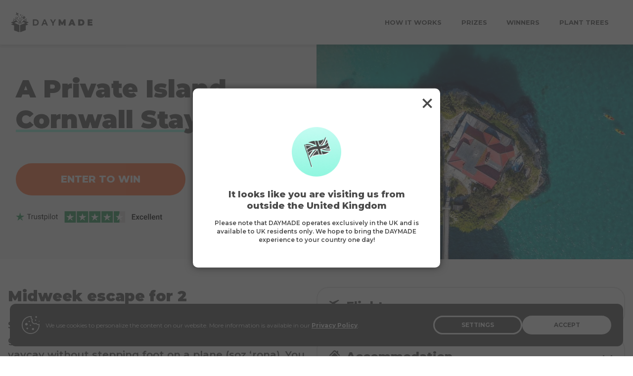

--- FILE ---
content_type: text/html; charset=utf-8
request_url: https://www.daymade.co.uk/prizes/details/cornwall-2000
body_size: 19431
content:
<!DOCTYPE html><html lang="en"><head><meta charSet="utf-8"/><meta name="viewport" content="width=device-width"/><meta property="og:type" content="website"/><meta property="og:site_name" content="DAYMADE"/><link rel="manifest" href="/pwa/manifest.json" class="jsx-3552860253"/><meta name="apple-mobile-web-app-capable" content="yes" class="jsx-3552860253"/><link rel="icon" type="image/x-icon" href="https://drip-prod-static.daymade.co.uk/static/favicon.ico?v=2" class="jsx-3552860253"/><link rel="apple-touch-icon" sizes="180x180" href="https://drip-prod-static.daymade.co.uk/static/apple-touch-icon.png?v=3" class="jsx-3552860253"/><title>Cornwall Unique Stay | Win A Private Island Stay | DAYMADE</title><meta name="robots" content="index,follow"/><meta name="description" content="Win a Cornwall unique stay like you&#x27;ve never seen before. 4 nights on a luxury private island could be yours! Luxury villa, Michelin star restaurants and more."/><meta property="og:title" content="Cornwall Unique Stay | Win A Private Island Stay | DAYMADE"/><meta property="og:description" content="Win a Cornwall unique stay like you&#x27;ve never seen before. 4 nights on a luxury private island could be yours! Luxury villa, Michelin star restaurants and more."/><meta property="og:image" content="https://prize-assets.daymade.co.uk/2326e673-3d7f-426d-80ee-e6f071cd2132.jpg"/><meta property="og:image:alt" content="Overhead view of private villa"/><meta name="next-head-count" content="15"/><link href="https://cdnjs.cloudflare.com/ajax/libs/semantic-ui/2.2.11/semantic.min.css" rel="stylesheet"/><link rel="preconnect" href="https://fonts.googleapis.com"/><link rel="preconnect" href="https://fonts.gstatic.com" crossorigin="anonymous"/><meta name="viewport" content="width=device-width, initial-scale=1, maximum-scale=1"/><meta name="theme-color" content="#ffffff"/><link rel="preconnect" href="https://fonts.gstatic.com" crossorigin /><link rel="preload" href="/_next/static/css/d6e5cc7775e69c79.css" as="style"/><link rel="stylesheet" href="/_next/static/css/d6e5cc7775e69c79.css" data-n-g=""/><link rel="preload" href="/_next/static/css/ce306b66a8e40619.css" as="style"/><link rel="stylesheet" href="/_next/static/css/ce306b66a8e40619.css" data-n-p=""/><noscript data-n-css=""></noscript><script defer="" nomodule="" src="/_next/static/chunks/polyfills-c67a75d1b6f99dc8.js"></script><script src="/_next/static/chunks/webpack-0f164cf950442209.js" defer=""></script><script src="/_next/static/chunks/framework-9d2fc46bea1ad170.js" defer=""></script><script src="/_next/static/chunks/main-418c3ac711b1c871.js" defer=""></script><script src="/_next/static/chunks/pages/_app-96a39e20b39948d8.js" defer=""></script><script src="/_next/static/chunks/5675-c2928563d148388e.js" defer=""></script><script src="/_next/static/chunks/6066-38155cf1b05f618f.js" defer=""></script><script src="/_next/static/chunks/9382-65e203050f043ff4.js" defer=""></script><script src="/_next/static/chunks/4018-0009937ecdbda3a6.js" defer=""></script><script src="/_next/static/chunks/3829-b856c17293bd291c.js" defer=""></script><script src="/_next/static/chunks/6161-768ec9c2908de8af.js" defer=""></script><script src="/_next/static/chunks/1521-528ea36d82bb3f31.js" defer=""></script><script src="/_next/static/chunks/7739-d5626364710b39cc.js" defer=""></script><script src="/_next/static/chunks/4374-9c1945c724f0acdb.js" defer=""></script><script src="/_next/static/chunks/5592-3053e1a89efebf2e.js" defer=""></script><script src="/_next/static/chunks/pages/prizes/details/%5Bslug%5D-53703a0e2ceda8ef.js" defer=""></script><script src="/_next/static/VQbQOt1sjWN8Y_wiSIx0H/_buildManifest.js" defer=""></script><script src="/_next/static/VQbQOt1sjWN8Y_wiSIx0H/_ssgManifest.js" defer=""></script><style id="__jsx-bff0c04c4c3fb73d">.headerIconWithBadge.jsx-bff0c04c4c3fb73d{position:relative;width:30px;margin-right:10px;margin-left:8px}.headerIconWithBadge.jsx-bff0c04c4c3fb73d img.jsx-bff0c04c4c3fb73d{width:30px;margin-top:4px}.badge.jsx-bff0c04c4c3fb73d{font-weight:900;font-size:.8em;background-color:red;color:white;-webkit-border-radius:50px;-moz-border-radius:50px;border-radius:50px;padding:1.5px 3px;min-width:20px;letter-spacing:0;text-align:center;vertical-align:middle;display:inline-block;right:0;bottom:0;position:absolute}</style><style id="__jsx-674873061">.roundedButton.jsx-674873061{display:inline-block;cursor:pointer;padding:10px 25px;text-align:center;font-weight:bold;white-space:nowrap;color:white;-webkit-border-radius:20px;-moz-border-radius:20px;border-radius:20px;background-color:#FF6731;-webkit-transition:.2s;-moz-transition:.2s;-o-transition:.2s;transition:.2s;text-transform:uppercase}.roundedButton.jsx-674873061:active,.roundedButton.jsx-674873061:hover{background-color:#D1562A;color:white}.roundedButton.disabled.jsx-674873061{color:#aaa!important;background-color:lightgray;pointer-events:none;border:none!important}.roundedButton.loading.jsx-674873061{pointer-events:none}.roundedButton.jsx-674873061 img.jsx-674873061{vertical-align:middle}.rebrandDm2025.jsx-674873061{-webkit-border-radius:100px;-moz-border-radius:100px;border-radius:100px;line-height:100%;font-size:16px;font-weight:800;padding-top:16px;padding-bottom:16px;min-width:min(219px,100%)}@media(min-width:768px){.rebrandDm2025.jsx-674873061{padding-top:20px;padding-bottom:20px;font-size:20px;line-height:25px;min-width:min(343px,100%)}}.fullWidth.jsx-674873061{width:100%}</style><style id="__jsx-274424241">.separator.jsx-274424241{width:100%;height:2px;margin:1em auto;background-color:#DDD}</style><style id="__jsx-1786592655">.menuPageContainer.jsx-1786592655{width:100%;position:relative}.backButton.jsx-1786592655{display:-webkit-box;display:-webkit-flex;display:-moz-box;display:-ms-flexbox;display:flex;cursor:pointer;font-weight:700;position:absolute;left:1em;top:.4em;padding:.8em 0}.backButton.jsx-1786592655:hover{color:black}.titleSection.jsx-1786592655{background-color:#f6f6f6;padding:1.5em}.titleSection.jsx-1786592655 h2.jsx-1786592655{text-transform:unset;letter-spacing:normal;font-weight:900;text-align:left;border-left:7px solid #84F3DD;padding:.2em .4em;margin:.2em .5em .2em 0}.childrenContainer.jsx-1786592655{width:98%;margin:1em auto}</style><style id="__jsx-1231832835">.headerContainer.jsx-1231832835{width:100%;position:fixed;height:76px;z-index:998}@media(max-width:767px){.headerContainer.withStaticHeader.jsx-1231832835{position:relative;z-index:5}.contentPadder.withStaticHeader.jsx-1231832835{display:none}.withStaticHeader.jsx-1231832835 #mobileLogo.jsx-1231832835{position:absolute;top:50%;bottom:0;left:50%;-webkit-transform:translateX(-50%)translateY(-50%);-moz-transform:translateX(-50%)translateY(-50%);-ms-transform:translateX(-50%)translateY(-50%);-o-transform:translateX(-50%)translateY(-50%);transform:translateX(-50%)translateY(-50%)}}@media(max-width:380px){.withStaticHeader.jsx-1231832835 #mobileLogo.jsx-1231832835{left:16px;-webkit-transform:translateX(0%)translateY(-50%);-moz-transform:translateX(0%)translateY(-50%);-ms-transform:translateX(0%)translateY(-50%);-o-transform:translateX(0%)translateY(-50%);transform:translateX(0%)translateY(-50%)}}.headerContainer a{text-decoration:none!important}.headerBackground.jsx-1231832835{width:100%;background-color:white}.headerBackground.withButton.jsx-1231832835{background-color:white}.headerContent.jsx-1231832835{width:100%;max-width:var(--dm2025-siteMaxWidth);margin-left:auto;margin-right:auto;display:-webkit-box;display:-webkit-flex;display:-moz-box;display:-ms-flexbox;display:flex;padding:12px var(--dm2025-sitePadding);font-weight:600;height:100%}.leftBarLinks.jsx-1231832835,.centerBarLinks.jsx-1231832835,.rightBarLinks.jsx-1231832835{display:-webkit-box;display:-webkit-flex;display:-moz-box;display:-ms-flexbox;display:flex;-webkit-box-flex:1;-webkit-flex:1;-moz-box-flex:1;-ms-flex:1;flex:1;-webkit-box-align:center;-webkit-align-items:center;-moz-box-align:center;-ms-flex-align:center;align-items:center}.leftBarLinks.jsx-1231832835{-webkit-box-pack:start;-webkit-justify-content:flex-start;-moz-box-pack:start;-ms-flex-pack:start;justify-content:flex-start}.centerBarLinks.jsx-1231832835{-webkit-box-pack:center;-webkit-justify-content:center;-moz-box-pack:center;-ms-flex-pack:center;justify-content:center;pointer-events:auto}.rightBarLinks.jsx-1231832835{-webkit-box-pack:end;-webkit-justify-content:flex-end;-moz-box-pack:end;-ms-flex-pack:end;justify-content:flex-end}.barLinks.desktop.jsx-1231832835{display:-webkit-box;display:-webkit-flex;display:-moz-box;display:-ms-flexbox;display:flex;min-height:66px}.barLinks.mobile.jsx-1231832835{display:none}@media(max-width:990px){.barLinks.desktop.jsx-1231832835{display:none}.barLinks.mobile.jsx-1231832835{display:-webkit-box;display:-webkit-flex;display:-moz-box;display:-ms-flexbox;display:flex;min-height:59px}}.hiddenOnMobile.jsx-1231832835{display:none}@media(min-width:768px){.hideDesktop.jsx-1231832835{display:none}}@media(max-width:768px){.hideDesktop.jsx-1231832835{display:-webkit-box;display:-webkit-flex;display:-moz-box;display:-ms-flexbox;display:flex}}@media(min-width:990px){.menuLink.hideOnWideWidth.jsx-1231832835,.roundedButton.enterButton.hideOnWideWidth{display:none}.hiddenOnMobile.jsx-1231832835{display:none}}.barLinks.mobile.jsx-1231832835>.centerBarLinks.jsx-1231832835{opacity:.01;width:1px;height:1px;pointer-events:none}.barLinks.mobile.jsx-1231832835>.centerBarLinks.centerBarLinksVisible.jsx-1231832835{width:auto;height:auto;opacity:1;pointer-events:auto}.desktopHeaderLink.jsx-1231832835{cursor:pointer;font-size:1.1em;margin-right:2em;-webkit-transition:.3s;-moz-transition:.3s;-o-transition:.3s;transition:.3s;color:#4A4A4A;text-transform:uppercase}.desktopHeaderLink.highlighted.jsx-1231832835{text-shadow:0 0 5px #59FEDE;-webkit-transition:.3s;-moz-transition:.3s;-o-transition:.3s;transition:.3s}.expandableMenu.jsx-1231832835{position:absolute;display:block;background-color:white;max-height:80vh;overflow-y:auto;-webkit-box-shadow:0 4px 4px 1px rgba(55,55,55,.4);-moz-box-shadow:0 4px 4px 1px rgba(55,55,55,.4);box-shadow:0 4px 4px 1px rgba(55,55,55,.4);-webkit-border-radius:0 0 8px 8px;-moz-border-radius:0 0 8px 8px;border-radius:0 0 8px 8px;width:100%;-webkit-box-orient:vertical;-webkit-box-direction:normal;-webkit-flex-direction:column;-moz-box-orient:vertical;-moz-box-direction:normal;-ms-flex-direction:column;flex-direction:column;-webkit-box-pack:center;-webkit-justify-content:center;-moz-box-pack:center;-ms-flex-pack:center;justify-content:center;-webkit-align-content:center;-ms-flex-line-pack:center;align-content:center;right:0;font-size:15px}@media(min-width:600px){.expandableMenu.jsx-1231832835{position:absolute;max-width:450px}}.expandableMenu.jsx-1231832835,.expandableMenu.jsx-1231832835>*.jsx-1231832835{-webkit-flex-shrink:0;-ms-flex-negative:0;flex-shrink:0;width:100%}.covidBlogPostLink.jsx-1231832835{background-color:#e1e1e1;color:#4A4A4A;font-style:italic;font-weight:700;cursor:pointer;width:98%;-webkit-flex-shrink:0;-ms-flex-negative:0;flex-shrink:0;padding:1em;text-align:center;-webkit-border-radius:4px;-moz-border-radius:4px;border-radius:4px;margin-bottom:1em;display:-webkit-box;display:-webkit-flex;display:-moz-box;display:-ms-flexbox;display:flex;-webkit-box-pack:center;-webkit-justify-content:center;-moz-box-pack:center;-ms-flex-pack:center;justify-content:center}.covidBlogPostLink.jsx-1231832835:hover{background-color:#cdcdcd}.menuLink{cursor:pointer;display:inline-block;font-family:"Montserrat",sans-serif!important;font-weight:900;letter-spacing:0;padding-left:1em;text-align:left;margin:.7em 0;font-size:15px}.menuLink.nonbold{font-weight:600}.subSectionLink{text-transform:none;font-style:italic;font-weight:600;padding-left:1em}.menuLink:hover,.subSectionLink:hover{color:black}a.jsx-1231832835{text-align:left;margin:0;padding:.5em;-webkit-border-radius:4px;-moz-border-radius:4px;border-radius:4px}.logoImage.jsx-1231832835{height:40px;width:auto;cursor:pointer;vertical-align:middle}@media screen and (-webkit-min-device-pixel-ratio:0)and (min-resolution:.001dpcm),screen and (-webkit-min-device-pixel-ratio:0)and (-webkit-min-device-pixel-ratio:0),screen and (-webkit-min-device-pixel-ratio:0)and (min--moz-device-pixel-ratio:0){.logoImage.jsx-1231832835{image-rendering:-webkit-optimize-contrast!important}}@media not all and (min-resolution:.001dpcm),not all and (-webkit-min-device-pixel-ratio:0),not all and (min--moz-device-pixel-ratio:0){@supports(-webkit-appearance:none)and (stroke-color:transparent){.logoImage.jsx-1231832835{image-rendering:unset!important}}}.withoutName.jsx-1231832835{width:49px;overflow:hidden}.withoutName.withHalloween.jsx-1231832835{width:40px}.withoutName.withChristmas.jsx-1231832835{width:49px}.fullLogo.hidden.jsx-1231832835{display:none}.noTextLogo.hidden.jsx-1231832835{display:none}.enterDrawButton.hidden{display:none!important}.headerIcon{color:#4a4a4a}.headerIcon:hover{cursor:pointer;color:black;-webkit-transition:.2s;-moz-transition:.2s;-o-transition:.2s;transition:.2s}.headerContent.jsx-1231832835{-webkit-box-orient:vertical;-webkit-box-direction:normal;-webkit-flex-direction:column;-moz-box-orient:vertical;-moz-box-direction:normal;-ms-flex-direction:column;flex-direction:column}.barLinks.jsx-1231832835{width:100%;display:-webkit-box;display:-webkit-flex;display:-moz-box;display:-ms-flexbox;display:flex;-webkit-box-pack:justify;-webkit-justify-content:space-between;-moz-box-pack:justify;-ms-flex-pack:justify;justify-content:space-between;-webkit-box-align:center;-webkit-align-items:center;-moz-box-align:center;-ms-flex-align:center;align-items:center}.expandableMenu.jsx-1231832835{width:100%;-webkit-box-orient:vertical;-webkit-box-direction:normal;-webkit-flex-direction:column;-moz-box-orient:vertical;-moz-box-direction:normal;-ms-flex-direction:column;flex-direction:column;-webkit-box-pack:center;-webkit-justify-content:center;-moz-box-pack:center;-ms-flex-pack:center;justify-content:center;-webkit-align-content:center;-ms-flex-line-pack:center;align-content:center;right:0}.hidden.jsx-1231832835{display:none}.centralLinks.jsx-1231832835 a,.expandableMenu.jsx-1231832835 a{width:100%}.roundedButton.enterButton{display:block!important;margin:1.5em auto;max-width:300px;width:100%}.referralsLink.jsx-1231832835{display:block}.nextWinnerBanner.hidden{opacity:0;-webkit-transform:scale(.9);-moz-transform:scale(.9);-ms-transform:scale(.9);-o-transform:scale(.9);transform:scale(.9);-webkit-transition:.2s;-moz-transition:.2s;-o-transition:.2s;transition:.2s}.accountMenu.jsx-1231832835{padding:0 1em}.accountMenu .upgradeCard{margin:.5em 0}.headerIconWithBadge{margin:0 .5em}@media(min-width:600px){.accountMenu.jsx-1231832835,.searchPanel.jsx-1231832835{max-width:450px}}@media(max-width:767px){.hideOnMobile.headerContainer.jsx-1231832835{display:none}.hideOnMobile.contentPadder.jsx-1231832835{display:none}}</style><style id="__jsx-2293327945">.faqCard.jsx-2293327945{width:100%;background-color:white;-webkit-border-radius:3px;-moz-border-radius:3px;border-radius:3px;-webkit-box-shadow:0 1px 3px gray;-moz-box-shadow:0 1px 3px gray;box-shadow:0 1px 3px gray}.faqCard.rebrand2025.jsx-2293327945{background:rgba(255,255,255,.8);-webkit-border-radius:16px;-moz-border-radius:16px;border-radius:16px;-webkit-box-shadow:none;-moz-box-shadow:none;box-shadow:none}.faqCard.rebrand2025.jsx-2293327945{margin-top:15px}@media(min-width:768px){.faqCard.rebrand2025.jsx-2293327945{-webkit-border-radius:24px;-moz-border-radius:24px;border-radius:24px;margin-top:25px}}.faqCard.rebrand2025.jsx-2293327945:first-child{margin-top:0}.faqCard.rebrand2025.withBorder.jsx-2293327945{border:2px solid#e1e1e1}.question.jsx-2293327945{font-weight:bold;display:-webkit-box;display:-webkit-flex;display:-moz-box;display:-ms-flexbox;display:flex;-webkit-box-align:center;-webkit-align-items:center;-moz-box-align:center;-ms-flex-align:center;align-items:center;-webkit-box-pack:justify;-webkit-justify-content:space-between;-moz-box-pack:justify;-ms-flex-pack:justify;justify-content:space-between;padding:2em;cursor:pointer}.faqCard.rebrand2025.jsx-2293327945 .question.jsx-2293327945{padding:15px;min-height:72px;font-size:18px;font-weight:800;line-height:1}@media(min-width:768px){.faqCard.rebrand2025.jsx-2293327945 .question.jsx-2293327945{padding:24px;font-size:24px}}.questionText.jsx-2293327945{-webkit-box-flex:1;-webkit-flex:1;-moz-box-flex:1;-ms-flex:1;flex:1;margin:0;font:inherit;text-align:inherit;text-transform:inherit}.questionIcon.jsx-2293327945{width:22px;margin-right:12px}@media(min-width:768px){width: 30px;margin-right: 16px;}.questionIcon.jsx-2293327945 svg{fill:currentColor}.chevron2025.jsx-2293327945{margin-left:15px}.chevron2025expanded.jsx-2293327945 svg{-webkit-transform:scaleY(-1);-moz-transform:scaleY(-1);-ms-transform:scaleY(-1);-o-transform:scaleY(-1);transform:scaleY(-1)}.separator.jsx-2293327945{
        }.faqCard.rebrand2025.jsx-2293327945 .answer.jsx-2293327945 a{text-decoration:underline}.answerContainer.jsx-2293327945{-webkit-transition:height.5s;-moz-transition:height.5s;-o-transition:height.5s;transition:height.5s;overflow:hidden}.answer.jsx-2293327945{color:#666}.withInheritedAnswerTextColor.jsx-2293327945 .answer.jsx-2293327945{color:inherit}.faqCard.rebrand2025.jsx-2293327945 .answer.jsx-2293327945{padding:0 15px 15px 15px}@media(min-width:768px){.faqCard.rebrand2025.jsx-2293327945 .answer.jsx-2293327945{padding:0 24px 24px 24px;font-weight:600;font-size:20px;line-height:1.4}}</style><style id="__jsx-73b179ec76924a5f">.extraFooterLink.jsx-73b179ec76924a5f{display:none}@media(min-width:768px){.extraFooterLink.jsx-73b179ec76924a5f{display:block}}</style><style id="__jsx-3552860253">html,body,#__next{height:100%;line-height:1.5}html body{display:-webkit-box;display:-webkit-flex;display:-moz-box;display:-ms-flexbox;display:flex;-webkit-box-orient:vertical;-webkit-box-direction:normal;-webkit-flex-direction:column;-moz-box-orient:vertical;-moz-box-direction:normal;-ms-flex-direction:column;flex-direction:column;font-family:"Montserrat",sans-serif;line-height:1;color:#4a4a4a;margin:0px;font-size:12px}h1,h2,h3,h4,h5,h6,.spacedFont{font-family:"Montserrat",sans-serif!important;text-align:center;font-weight:bold;letter-spacing:.3em;text-transform:uppercase}h1{font-size:2em}body h2.style1{letter-spacing:0;color:white;font-size:3.5em;line-height:1em;text-shadow:0px 2px 1px#00000050}body h2.style1 em{font-size:.6em;text-transform:none}body h2.style1 strong::before{-webkit-text-fill-color:transparent;-webkit-text-stroke-width:2.5px;-webkit-text-stroke-color:white;content:attr(data-before);position:absolute;bottom:2px}body h2.style1 strong{-webkit-text-fill-color:transparent;-webkit-text-stroke-width:2.5px;-webkit-text-stroke-color:#00000050;text-shadow:none;position:relative}body a{color:#4a4a4a;text-decoration:none;text-align:center;font-weight:bold}body a:hover{color:black}body p{font-weight:600}body p strong{font-weight:800}body a,button,.roundedButton,h1,img,svg,.noSelect,.bundleCard,.line,.basket,.numberButton,.toggleButton,.purchaseSubscriptionContainer,.statusBadge,.randomButton,.prizeValueDropdownSelectorContainer *{-webkit-touch-callout:none;-webkit-user-select:none;-khtml-user-select:none;-moz-user-select:none;-ms-user-select:none;user-select:none}body .bold{font-weight:700}body .xbold{font-weight:800}body .italic{font-style:italic}body .underline{text-decoration:underline}body .strikethrough{text-decoration:line-through}body .nowrap{white-space:nowrap}body .noMargin{margin:0}body .uppercase{text-transform:uppercase}body .light-grey{color:#4A4A4A99}body p.xlarge{font-size:1.2rem}body p.large{font-size:1.05rem}body p.medium{font-size:.9rem}body p.small span.small{font-size:.85rem}body p.xsmall span.xsmall{font-size:.8rem}@media(min-width:700px){body p.xlarge{font-size:1.45rem}body p.large{font-size:1.25rem}body p.medium{font-size:1.05rem}body p.small span.small{font-size:.95rem}body p.xsmall span.xsmall{font-size:.85rem}}.vertical-margin-1em{margin-top:1em;margin-bottom:1em}.vertical-margin-2em{margin-top:2em;margin-bottom:2em}.vertical-margin-3em{margin-top:3em;margin-bottom:3em}.text-centered{text-align:center}.text-left-aligned{text-align:left}.text-left-aligned{text-align:left}.ui.modal .ui.primary.button{background-color:#4A4A4A}.ui.modal .ui.primary.button:hover{background-color:#2A2A2A}.mainLayout{display:-webkit-box;display:-webkit-flex;display:-moz-box;display:-ms-flexbox;display:flex;-webkit-box-orient:vertical;-webkit-box-direction:normal;-webkit-flex-direction:column;-moz-box-orient:vertical;-moz-box-direction:normal;-ms-flex-direction:column;flex-direction:column;-webkit-box-align:center;-webkit-align-items:center;-moz-box-align:center;-ms-flex-align:center;align-items:center;-webkit-box-flex:1;-webkit-flex:1 0 auto;-moz-box-flex:1;-ms-flex:1 0 auto;flex:1 0 auto}.mainLayoutWithMaxWidth{-webkit-box-align:stretch;-webkit-align-items:stretch;-moz-box-align:stretch;-ms-flex-align:stretch;align-items:stretch}.mainLayoutWithMaxWidth>*{max-width:100%}.contentContainer{display:-webkit-box!important;display:-webkit-flex!important;display:-moz-box!important;display:-ms-flexbox!important;display:flex!important;-webkit-box-orient:vertical;-webkit-box-direction:normal;-webkit-flex-direction:column;-moz-box-orient:vertical;-moz-box-direction:normal;-ms-flex-direction:column;flex-direction:column;height:100%}.loadingContainer{display:none!important}.paddedMaxWidthContainer{max-width:1000px;width:90%;display:-webkit-box;display:-webkit-flex;display:-moz-box;display:-ms-flexbox;display:flex;-webkit-box-orient:vertical;-webkit-box-direction:normal;-webkit-flex-direction:column;-moz-box-orient:vertical;-moz-box-direction:normal;-ms-flex-direction:column;flex-direction:column;-webkit-box-align:center;-webkit-align-items:center;-moz-box-align:center;-ms-flex-align:center;align-items:center}.no-wrap{white-space:nowrap}.break-spaces{white-space:break-spaces}.grid{display:grid}.grid.gap-1em{grid-gap:1em}.grid.gap-2em{grid-gap:2em}.grid.columns-2{grid-template-columns:1fr 1fr}.vertical-padding-1em{padding-top:1em;padding-bottom:1em}.vertical-padding-2em{padding-top:2em;padding-bottom:2em}.horizontal-padding-1em{padding-left:1em;padding-right:1em}.horizontal-padding-2em{padding-left:2em;padding-right:2em}.horizontal-padding-1em{padding-left:1em;padding-right:1em}.horizontal-padding-2em{padding-left:2em;padding-right:2em}.grid.columns-2{grid-template-columns:1fr 1fr}.vertical-padding-1em{padding-top:1em;padding-bottom:1em}.vertical-padding-2em{padding-top:2em;padding-bottom:2em}.flexCentered{display:-webkit-box;display:-webkit-flex;display:-moz-box;display:-ms-flexbox;display:flex;-webkit-box-orient:vertical;-webkit-box-direction:normal;-webkit-flex-direction:column;-moz-box-orient:vertical;-moz-box-direction:normal;-ms-flex-direction:column;flex-direction:column;-webkit-box-pack:center;-webkit-justify-content:center;-moz-box-pack:center;-ms-flex-pack:center;justify-content:center;-webkit-box-align:center;-webkit-align-items:center;-moz-box-align:center;-ms-flex-align:center;align-items:center}.flexLeftAligned{display:-webkit-box;display:-webkit-flex;display:-moz-box;display:-ms-flexbox;display:flex;-webkit-box-orient:vertical;-webkit-box-direction:normal;-webkit-flex-direction:column;-moz-box-orient:vertical;-moz-box-direction:normal;-ms-flex-direction:column;flex-direction:column;-webkit-box-pack:center;-webkit-justify-content:center;-moz-box-pack:center;-ms-flex-pack:center;justify-content:center;-webkit-box-align:start;-webkit-align-items:flex-start;-moz-box-align:start;-ms-flex-align:start;align-items:flex-start}.flexRightAligned{display:-webkit-box;display:-webkit-flex;display:-moz-box;display:-ms-flexbox;display:flex;-webkit-box-orient:vertical;-webkit-box-direction:normal;-webkit-flex-direction:column;-moz-box-orient:vertical;-moz-box-direction:normal;-ms-flex-direction:column;flex-direction:column;-webkit-box-pack:center;-webkit-justify-content:center;-moz-box-pack:center;-ms-flex-pack:center;justify-content:center;-webkit-box-align:end;-webkit-align-items:flex-end;-moz-box-align:end;-ms-flex-align:end;align-items:flex-end;text-align:right}.flexRow{display:-webkit-box;display:-webkit-flex;display:-moz-box;display:-ms-flexbox;display:flex;-webkit-box-orient:horizontal;-webkit-box-direction:normal;-webkit-flex-direction:row;-moz-box-orient:horizontal;-moz-box-direction:normal;-ms-flex-direction:row;flex-direction:row;-webkit-box-align:center;-webkit-align-items:center;-moz-box-align:center;-ms-flex-align:center;align-items:center}.flexSpaceBetween{display:-webkit-box;display:-webkit-flex;display:-moz-box;display:-ms-flexbox;display:flex;-webkit-box-pack:justify;-webkit-justify-content:space-between;-moz-box-pack:justify;-ms-flex-pack:justify;justify-content:space-between}.fullWidth{width:100%}.clickable{cursor:pointer}.sectionContainer{width:100%;display:-webkit-box;display:-webkit-flex;display:-moz-box;display:-ms-flexbox;display:flex;-webkit-box-orient:vertical;-webkit-box-direction:normal;-webkit-flex-direction:column;-moz-box-orient:vertical;-moz-box-direction:normal;-ms-flex-direction:column;flex-direction:column;-webkit-box-align:center;-webkit-align-items:center;-moz-box-align:center;-ms-flex-align:center;align-items:center;background:url("https://drip-prod-static.daymade.co.uk/images/landing/waves.svg")}.genericButton{cursor:pointer;padding:7px 15px;text-align:center;color:white;background-color:#4a4a4a;-webkit-transition:.4s;-moz-transition:.4s;-o-transition:.4s;transition:.4s}.genericButton:hover{background-color:#e1e1e1;text-decoration:none;-webkit-transition:.4s;-moz-transition:.4s;-o-transition:.4s;transition:.4s}.genericButton.light{background-color:white;color:#4a4a4a}.genericButton.light:hover{background-color:#4a4a4a;color:white}button{font-family:"Montserrat",sans-serif;border:none;background-color:#4A4A4A;color:white;cursor:pointer;padding:1em 2em;-webkit-transition:.2s;-moz-transition:.2s;-o-transition:.2s;transition:.2s}button:hover{background-color:#2A2A2A;color:#4A4A4A;-webkit-transition:.2s;-moz-transition:.2s;-o-transition:.2s;transition:.2s}button.secondary{color:#282929;background-color:#e0e1e2}button.secondary:hover{background-color:#cacbcd}button.destructive{color:#white;background-color:#ff6960}button.destructive:hover{background-color:#f64339}.highlightedBackgroundText{background-color:#39fd86;display:inline-block;padding:4px 8px}.blueOutlineText{-webkit-text-fill-color:transparent;-webkit-text-stroke-width:1.5px;-webkit-text-stroke-color:#59ffde;text-shadow:0 0 5px#00a1ff}.orangeOutlineText{-webkit-text-fill-color:transparent;-webkit-text-stroke-width:1.5px;-webkit-text-stroke-color:#ffa500;text-shadow:0 0 5px#ff3500}.pinkOutlineText{-webkit-text-fill-color:transparent;-webkit-text-stroke-width:1.9px;-webkit-text-stroke-color:#ffa0ff;text-shadow:0 0 15px rgba(216,29,90,.7)}.greenOutlineText{-webkit-text-fill-color:transparent;-webkit-text-stroke-width:1.5px;-webkit-text-stroke-color:#B8E986;text-shadow:0 0 10px #B8E98670,0 0 5px #417505}.greyOutlineText{-webkit-text-fill-color:#fff9;-webkit-text-stroke-width:4px;-webkit-text-stroke-color:#4A4A4A}.whiteOutlineText{-webkit-text-fill-color:transparent;-webkit-text-stroke-width:3px;-webkit-text-stroke-color:#4a4a4a;-webkit-text-stroke-color:white;font-weight:800}.neonInput{font-family:"Montserrat",sans-serif!important}.arcadeFont{font-family:"Press Start 2P","Montserrat",sans-serif}p.arcadeFont{font-size:.9em}p.arcadeFont strong{font-size:1em;text-transform:uppercase}#form{display:-webkit-box;display:-webkit-flex;display:-moz-box;display:-ms-flexbox;display:flex;-webkit-box-orient:vertical;-webkit-box-direction:normal;-webkit-flex-direction:column;-moz-box-orient:vertical;-moz-box-direction:normal;-ms-flex-direction:column;flex-direction:column;max-width:500px;width:100%}#form{padding:1em 0}#errorMessage{padding:1em}#form input{font-size:16px;border:3px solid#e3e3e3}.separator{background-color:#ddd;width:80px;height:2px;margin:26px;-webkit-flex-shrink:0;-ms-flex-negative:0;flex-shrink:0}.verticalSeparator{background-color:#ddd;width:2px;-webkit-align-self:stretch;-ms-flex-item-align:stretch;align-self:stretch}.bigFirstLetter{font-weight:bold;font-size:45px;text-shadow:4px 4px #59FEDE}.scrollButton{position:absolute;background-color:transparent;-webkit-transition:.2s;-moz-transition:.2s;-o-transition:.2s;transition:.2s}.scrollButton.scalable:hover{-webkit-transform:scale(1.1);-moz-transform:scale(1.1);-ms-transform:scale(1.1);-o-transform:scale(1.1);transform:scale(1.1)}@media(hover:none)and (pointer:coarse){.scrollButton{display:none}}.tokenTown h1,.tokenTown h2,.tokenTown h3,.tokenTown h4,.tokenTown h5{letter-spacing:0;text-transform:none}.tokenTown h1,.tokenTown h2,.tokenTown input{font-family:"Press Start 2P","Montserrat",sans-serif!important;color:#4A4A4A;line-height:1.5;text-transform:uppercase}.tokenTown h2{font-size:1.75em}.tokenTown h3{font-size:1.3em}.tokenTown h4{font-size:1.2em}.tokenTown h5{font-size:1.1em}.tokenTown p strong{font-weight:800}body .mobile-only{display:-webkit-box;display:-webkit-flex;display:-moz-box;display:-ms-flexbox;display:flex}body .desktop-only{display:none}@media(min-width:700px){body .mobile-only{display:none}body .desktop-only{display:-webkit-box;display:-webkit-flex;display:-moz-box;display:-ms-flexbox;display:flex}}@media(min-width:1e3px){.tokenTown h3{font-size:1.5em}.tokenTown h4{font-size:1.4em}.tokenTown h5{font-size:1.3em}.tokenTown p,.tokenTown ul{font-size:1.25em}}.tokenTown a:not(.desktopHeaderLink):not(.menuLink){margin:0;white-space:break-spaces;text-decoration:underline}.tokenTown input{font-size:.7em}.tokenTown .roundedButton{-webkit-border-radius:2px!important;-moz-border-radius:2px!important;border-radius:2px!important;background-color:#50e3c2!important;-webkit-box-shadow:1px 1px#9b9b9b;-moz-box-shadow:1px 1px#9b9b9b;box-shadow:1px 1px#9b9b9b;margin-top:1em;font-family:"Press Start 2P","Montserrat",sans-serif!important;font-size:.9em}.tokenTown .roundedButton.disabled{background-color:lightgray!important;pointer-events:none;border:none!important}.tokenTown .roundedButton.secondary{border:3px solid#50e3c2;background-color:white!important;color:#50e3c2;-webkit-box-shadow:none;-moz-box-shadow:none;box-shadow:none}.tokenTown ul{font-weight:600}.blogPost a:not(.backButton){text-decoration:underline;white-space:break-spaces}.ui.checkbox input[type=checkbox].hidden{display:inline-block}.ui.checkbox input:focus~label:before{border-width:2px}</style><style data-href="https://fonts.googleapis.com/css2?family=Press+Start+2P:wght@400&display=swap">@font-face{font-family:'Press Start 2P';font-style:normal;font-weight:400;font-display:swap;src:url(https://fonts.gstatic.com/l/font?kit=e3t4euO8T-267oIAQAu6jDQyK0nR&skey=24cc298767068e24&v=v16) format('woff')}@font-face{font-family:'Press Start 2P';font-style:normal;font-weight:400;font-display:swap;src:url(https://fonts.gstatic.com/s/pressstart2p/v16/e3t4euO8T-267oIAQAu6jDQyK3nYivNm4I81PZQ.woff2) format('woff2');unicode-range:U+0460-052F,U+1C80-1C8A,U+20B4,U+2DE0-2DFF,U+A640-A69F,U+FE2E-FE2F}@font-face{font-family:'Press Start 2P';font-style:normal;font-weight:400;font-display:swap;src:url(https://fonts.gstatic.com/s/pressstart2p/v16/e3t4euO8T-267oIAQAu6jDQyK3nRivNm4I81PZQ.woff2) format('woff2');unicode-range:U+0301,U+0400-045F,U+0490-0491,U+04B0-04B1,U+2116}@font-face{font-family:'Press Start 2P';font-style:normal;font-weight:400;font-display:swap;src:url(https://fonts.gstatic.com/s/pressstart2p/v16/e3t4euO8T-267oIAQAu6jDQyK3nWivNm4I81PZQ.woff2) format('woff2');unicode-range:U+0370-0377,U+037A-037F,U+0384-038A,U+038C,U+038E-03A1,U+03A3-03FF}@font-face{font-family:'Press Start 2P';font-style:normal;font-weight:400;font-display:swap;src:url(https://fonts.gstatic.com/s/pressstart2p/v16/e3t4euO8T-267oIAQAu6jDQyK3nbivNm4I81PZQ.woff2) format('woff2');unicode-range:U+0100-02BA,U+02BD-02C5,U+02C7-02CC,U+02CE-02D7,U+02DD-02FF,U+0304,U+0308,U+0329,U+1D00-1DBF,U+1E00-1E9F,U+1EF2-1EFF,U+2020,U+20A0-20AB,U+20AD-20C0,U+2113,U+2C60-2C7F,U+A720-A7FF}@font-face{font-family:'Press Start 2P';font-style:normal;font-weight:400;font-display:swap;src:url(https://fonts.gstatic.com/s/pressstart2p/v16/e3t4euO8T-267oIAQAu6jDQyK3nVivNm4I81.woff2) format('woff2');unicode-range:U+0000-00FF,U+0131,U+0152-0153,U+02BB-02BC,U+02C6,U+02DA,U+02DC,U+0304,U+0308,U+0329,U+2000-206F,U+20AC,U+2122,U+2191,U+2193,U+2212,U+2215,U+FEFF,U+FFFD}</style></head><body><div id="__next" data-reactroot=""><div style="display:none" class="jsx-3552860253 contentContainer"><div class="jsx-3552860253 mainLayout  mainLayoutWithMaxWidth"><div class="jsx-1231832835 headerContainer "><div></div><div class="jsx-1231832835 headerBackground"><div class="jsx-1231832835 headerContent"><div class="jsx-1231832835 barLinks desktop"><div class="jsx-1231832835 leftBarLinks"><a style="text-align:left" class="jsx-1231832835 fullLogo" href="/?redirect=false"><img src="https://drip-prod-static.daymade.co.uk/images/daymade-logo.png" alt="DAYMADE logo" class="jsx-1231832835 logoImage"/></a></div><div class="jsx-1231832835 rightBarLinks"><a class="jsx-1231832835 desktopHeaderLink" href="/how-it-works">How It Works</a><a class="jsx-1231832835 desktopHeaderLink" href="/prizes">Prizes</a><a class="jsx-1231832835 desktopHeaderLink" href="/winners">Winners</a><a class="jsx-1231832835 desktopHeaderLink" href="/giving-back">Plant Trees</a><div style="cursor:pointer;position:relative" class="jsx-1231832835"><div class="jsx-bff0c04c4c3fb73d headerIconWithBadge"><img src="https://drip-prod-static.daymade.co.uk/images/header/main-burger-menu-icon.svg" alt="open main menu" class="jsx-bff0c04c4c3fb73d"/></div></div></div></div><div class="jsx-1231832835 barLinks mobile"><div class="jsx-1231832835 leftBarLinks flex"><a style="flex-grow:1;position:relative" class="jsx-1231832835 withName" href="/?redirect=false"><img id="mobileLogo" src="https://drip-prod-static.daymade.co.uk/images/daymade-logo.png" alt="DAYMADE logo" class="jsx-1231832835 logoImage"/></a><a class="jsx-1231832835 withoutName" href="/"><img id="mobileLogo" src="https://drip-prod-static.daymade.co.uk/images/daymade-logo.png" alt="DAYMADE logo" class="jsx-1231832835 logoImage"/></a></div><div class="jsx-1231832835 centerBarLinks "><div class="jsx-674873061 roundedButton">Enter now</div></div><div class="jsx-1231832835 rightBarLinks"><div style="cursor:pointer;position:relative" class="jsx-1231832835"><div class="jsx-bff0c04c4c3fb73d headerIconWithBadge"><img src="https://drip-prod-static.daymade.co.uk/images/header/main-burger-menu-icon.svg" alt="open main menu" class="jsx-bff0c04c4c3fb73d"/></div></div></div></div></div><div style="width:100%;height:15px;margin-top:-15px;margin-bottom:0;box-shadow:0 5px 5px rgba(0, 0, 0, 0.1)"></div></div><div class="jsx-1231832835 expandableMenu hidden"><div class="max-h-[80vh] " style="overflow-y:auto"><div style="width:98%;margin:0;height:2px" class="jsx-274424241 separator undefined"></div><div class="jsx-1786592655 menuPageContainer"><div class="jsx-1786592655 childrenContainer"><a class="menuLink" href="/how-it-works">How It Works</a><a class="menuLink" href="/prizes">Prizes</a><a class="menuLink" href="/winners">Winners</a><a class="menuLink" href="/giving-back">Plant Trees</a><a class="menuLink" href="/about-us">About Us</a><div class="mt-6 px-4 flex flex-row w-full space-x-2 h-[50px]"><div class="w-1/2 rounded-lg bg-gray-200"><a class="!font-extrabold !h-full !w-full !flex !items-center !justify-center" href="/login">Sign in</a></div><div class="w-1/2 rounded-lg bg-gray-200"><a class="!font-extrabold !h-full !w-full !flex !items-center !justify-center" href="/register">Register</a></div></div></div></div><div class="jsx-674873061 roundedButton enterButton hideOnWideWidth">Enter now</div><div class="socialMediaLinks" style="margin:2em auto 1em;text-align:center"><a href="https://www.facebook.com/daymadeuk/" target="_blank" rel="noreferrer"><img src="https://drip-prod-static.daymade.co.uk/images/social-media-icons/facebook-circle.svg" alt="Facebook"/></a><a href="https://www.instagram.com/daymadeuk/" target="_blank" rel="noreferrer"><img src="https://drip-prod-static.daymade.co.uk/images/social-media-icons/instagram-circle.svg" alt="Instagram"/></a><a href="https://www.youtube.com/channel/UCUVOk8dVM_mu-1qgKwtn9HA" target="_blank" rel="noreferrer"><img src="https://drip-prod-static.daymade.co.uk/images/social-media-icons/youtube-circle.svg" alt="YouTube"/></a><a href="https://www.tiktok.com/@daymadeuk" target="_blank" rel="noreferrer"><img src="https://drip-prod-static.daymade.co.uk/images/social-media-icons/tiktok-circle.svg" alt="TikTok"/></a><style>
        .socialMediaLinks img {
          width: 28px;
          height: 28px;
          margin: 0 0.5em;
        }
      </style></div></div></div><div class="jsx-1231832835 expandableMenu rightAligned hidden"><div class="max-h-[80vh] " style="overflow-y:auto"><div class="jsx-1231832835 flexCentered"><div style="width:98%;margin:0 0 1em;height:2px" class="jsx-274424241 separator undefined"></div><div class="jsx-1231832835 flexLeftAligned fullWidth"><a class="jsx-1231832835 menuLink" href="/login">Sign in</a><a class="jsx-1231832835 menuLink" href="/register">Register</a></div></div><div class="jsx-674873061 roundedButton enterButton hideOnWideWidth">Enter now</div><div class="socialMediaLinks" style="margin:2em auto 1em;text-align:center"><a href="https://www.facebook.com/daymadeuk/" target="_blank" rel="noreferrer"><img src="https://drip-prod-static.daymade.co.uk/images/social-media-icons/facebook-circle.svg" alt="Facebook"/></a><a href="https://www.instagram.com/daymadeuk/" target="_blank" rel="noreferrer"><img src="https://drip-prod-static.daymade.co.uk/images/social-media-icons/instagram-circle.svg" alt="Instagram"/></a><a href="https://www.youtube.com/channel/UCUVOk8dVM_mu-1qgKwtn9HA" target="_blank" rel="noreferrer"><img src="https://drip-prod-static.daymade.co.uk/images/social-media-icons/youtube-circle.svg" alt="YouTube"/></a><a href="https://www.tiktok.com/@daymadeuk" target="_blank" rel="noreferrer"><img src="https://drip-prod-static.daymade.co.uk/images/social-media-icons/tiktok-circle.svg" alt="TikTok"/></a><style>
        .socialMediaLinks img {
          width: 28px;
          height: 28px;
          margin: 0 0.5em;
        }
      </style></div></div></div></div><div style="height:76px" class="jsx-1231832835 contentPadder"></div><div class="aboutUsTypographyReset"><div><div class="AboutUsModule_module__bQxJB AboutUsModule_withPadding__4Np3V  AboutUsModule_withNoPadding__bR2ig  AboutUsModule_moduleBackground__grey__TE8Hz"><div class="HeaderSectionPrize_headerArea__4TubV"><div class="HeaderSectionPrize_headerImageContainer__dQeQn"><div class="HeaderSectionPrize_headerImageContainerInner__lnpTJ" style="pointer-events:none"><div class="HeaderSectionPrize_headerCarousel__T0jlT"><div class="EmblaCarousel_embla__ewfe4"><div class="EmblaCarousel_emblaContainer__RV2fQ"><div class="EmblaCarousel_emblaItem__4CQWx EmblaCarousel_emblaItemStretchHeight__TzSBO"><img class="HeaderSectionPrize_headerImage__IVXKP" src="https://images.daymade.co.uk/prize-assets/2326e673-3d7f-426d-80ee-e6f071cd2132.jpg?width=1920&amp;height=1344" alt="Overhead view of private villa"/></div></div></div></div><svg xmlns="http://www.w3.org/2000/svg" fill="none" viewBox="0 0 205 24" class="HeaderSectionPrize_trustPilotMobile__bQVoD"><path fill="#fff" d="M7.499 15.758v1.69H1.484v-1.69zM2.137 6.06v11.389H0V6.059zm4.577 4.701v1.65h-5.23v-1.65zm.762-4.7v1.697H1.484V6.059zm2.96 2.925 1.5 2.69 1.523-2.69h2.23l-2.47 4.145 2.571 4.318h-2.23l-1.608-2.824-1.617 2.824h-2.23l2.564-4.318-2.455-4.145zm9.737 6.992q.436 0 .777-.172.343-.172.544-.485.21-.312.226-.727h1.935a2.75 2.75 0 0 1-.482 1.54q-.466.681-1.244 1.08a3.75 3.75 0 0 1-1.725.391q-.97 0-1.694-.329a3.3 3.3 0 0 1-1.204-.915A4.1 4.1 0 0 1 16.59 15a5.7 5.7 0 0 1-.233-1.659v-.25q0-.884.233-1.658.24-.775.715-1.361a3.3 3.3 0 0 1 1.204-.915q.723-.33 1.686-.329 1.02 0 1.788.4a2.95 2.95 0 0 1 1.212 1.125q.443.727.459 1.713H21.72a1.9 1.9 0 0 0-.202-.813q-.187-.36-.529-.579t-.831-.219q-.521 0-.87.219a1.5 1.5 0 0 0-.537.602q-.186.375-.264.845-.07.461-.07.97v.25q0 .516.07.986.078.47.264.844.194.368.536.587.35.219.886.219m8.626 1.627q-.956 0-1.718-.313a3.8 3.8 0 0 1-1.297-.868 4 4 0 0 1-.816-1.306 4.6 4.6 0 0 1-.28-1.612v-.312q0-.978.28-1.776.279-.805.792-1.384a3.5 3.5 0 0 1 1.228-.892 3.9 3.9 0 0 1 1.578-.313q.893 0 1.577.305.684.297 1.142.845.46.548.692 1.314a5.7 5.7 0 0 1 .233 1.681v.869h-6.59v-1.424h4.57v-.156a2.5 2.5 0 0 0-.187-.9 1.44 1.44 0 0 0-.528-.657q-.357-.25-.925-.25-.458 0-.8.203-.335.196-.56.564-.218.36-.326.86a5.2 5.2 0 0 0-.109 1.11v.313q0 .532.14.986.148.454.427.79.288.328.684.516.404.18.917.18.645 0 1.166-.25.528-.258.917-.759l1.033 1.08q-.264.39-.715.75-.442.36-1.072.587-.63.219-1.453.219m6.963-12.17v12.014h-2.06V5.434zm4.134 0v12.014h-2.06V5.434zm5.734 12.17q-.956 0-1.717-.313a3.8 3.8 0 0 1-1.298-.868 4 4 0 0 1-.816-1.306 4.6 4.6 0 0 1-.28-1.612v-.312q0-.978.28-1.776.28-.805.793-1.384a3.5 3.5 0 0 1 1.228-.892 3.9 3.9 0 0 1 1.578-.313q.893 0 1.577.305.684.297 1.142.845.46.548.692 1.314a5.7 5.7 0 0 1 .233 1.681v.869h-6.59v-1.424h4.57v-.156a2.5 2.5 0 0 0-.187-.9 1.44 1.44 0 0 0-.528-.657q-.358-.25-.925-.25-.459 0-.8.203a1.6 1.6 0 0 0-.56.564 2.8 2.8 0 0 0-.326.86 5.2 5.2 0 0 0-.11 1.11v.313q0 .532.14.986.15.454.428.79.288.328.684.516.405.18.917.18.645 0 1.165-.25.529-.258.918-.759l1.033 1.08q-.264.39-.715.75-.443.36-1.072.587-.63.219-1.454.219m6.8-6.813v6.657h-2.051V8.985h1.927zm-.326 2.12h-.606a5.6 5.6 0 0 1 .248-1.674q.24-.75.676-1.29.443-.54 1.05-.83.605-.288 1.352-.289.606 0 1.095.172.49.172.84.548.358.375.543.985.195.603.195 1.486v5.429H55.43v-5.444q0-.579-.171-.915a.96.96 0 0 0-.482-.478q-.31-.14-.77-.14-.474 0-.83.195-.35.188-.591.524a2.6 2.6 0 0 0-.358.775 3.5 3.5 0 0 0-.124.946m11.182-3.926v1.486h-4.818V8.985zm-3.528-2.081h2.06v8.103q0 .375.1.579a.52.52 0 0 0 .303.274q.203.07.482.07.203 0 .373-.023.171-.024.288-.047l.007 1.548q-.256.087-.582.141a4.3 4.3 0 0 1-.723.055q-.691 0-1.212-.235a1.74 1.74 0 0 1-.808-.774q-.288-.54-.288-1.424z"></path><mask id="TrustpilotWhiteNoNameExcellent45_svg__a" width="127" height="24" x="78" y="0" maskUnits="userSpaceOnUse" style="mask-type:luminance"><path fill="#fff" d="M204.999 0H78.266v23.918h126.733z"></path></mask><g mask="url(#TrustpilotWhiteNoNameExcellent45_svg__a)"><path fill="#219653" d="M102.028.012H78.266v23.917h23.762zM127.774.012h-23.762v23.917h23.762zM153.509.012h-23.763v23.917h23.763zM179.255.012h-23.763v23.917h23.763zM205.001.012h-23.763v23.917h23.763z"></path><path fill="#DBD6D8" d="M205.525-.547H193.01V24.01h12.515z"></path><path fill="#fff" d="m90.147 16.126 3.614-.922 1.51 4.684zm8.317-6.054h-6.361l-1.956-6.029-1.956 6.03h-6.36l5.148 3.736-1.956 6.03 5.149-3.738 3.168-2.292zM115.893 16.126l3.614-.922 1.51 4.684zm8.317-6.054h-6.361l-1.956-6.029-1.955 6.03h-6.362l5.149 3.736-1.956 6.03 5.149-3.738 3.168-2.292zM141.639 16.126l3.614-.922 1.51 4.684zm8.317-6.054h-6.361l-1.956-6.029-1.955 6.03h-6.362l5.149 3.736-1.956 6.03 5.149-3.738 3.168-2.292zM167.386 16.126l3.614-.922 1.509 4.684zm8.317-6.054h-6.362l-1.955-6.029-1.956 6.03h-6.362l5.15 3.736-1.957 6.03 5.149-3.738 3.168-2.292zM193.118 16.126l3.615-.922 1.509 4.684zm8.317-6.054h-6.361l-1.956-6.029-1.955 6.03h-6.362l5.148 3.736-1.955 6.03 5.149-3.738 3.168-2.292z"></path></g></svg></div></div><div class="HeaderSectionPrize_headerTextContainer__M1PTx"><div class="HeaderSectionPrize_headerTextContainerInner__g_5Pw"><h1 class="aboutUsTypographyHeaderXlargeOnWhite" data-text="A Private Island Cornwall Stay">A Private Island Cornwall Stay</h1><ul class="HeaderSectionPrize_attributesList__ex8qv"></ul><p><div id="heroEnterNowButton" class="jsx-674873061 roundedButton rebrandDm2025">Enter to win</div></p><svg xmlns="http://www.w3.org/2000/svg" fill="none" viewBox="0 0 296 24" class="HeaderSectionPrize_trustpilotDesktop__x8y7o"><path fill="#000" d="M241.893 15.158v1.626h-5.825v-1.626zM236.7 5.827v10.957h-2.069V5.827zm4.433 4.522v1.588h-5.065V10.35zm.737-4.522V7.46h-5.802V5.827zm2.867 2.814 1.453 2.589 1.475-2.589h2.16l-2.393 3.989 2.49 4.154h-2.159l-1.558-2.717-1.565 2.717h-2.16l2.483-4.154-2.378-3.989zm9.43 6.728q.422 0 .752-.166.332-.166.527-.466.203-.301.218-.7h1.874a2.64 2.64 0 0 1-.467 1.482 3.2 3.2 0 0 1-1.204 1.039 3.65 3.65 0 0 1-1.67.376q-.94 0-1.641-.316a3.2 3.2 0 0 1-1.166-.88 3.9 3.9 0 0 1-.692-1.31 5.5 5.5 0 0 1-.226-1.595v-.241q0-.85.226-1.595.233-.746.692-1.31.467-.564 1.166-.88.7-.316 1.633-.316.986 0 1.731.383.753.384 1.174 1.084.429.7.444 1.648h-1.874a1.8 1.8 0 0 0-.195-.783 1.44 1.44 0 0 0-.512-.556q-.331-.21-.805-.211-.504 0-.843.21-.331.211-.52.58-.18.36-.255.813a6 6 0 0 0-.068.933v.24q0 .498.068.949.075.451.255.813.189.354.52.564.339.21.858.21m8.353 1.565q-.926 0-1.663-.301-.738-.301-1.257-.835a3.85 3.85 0 0 1-.79-1.257 4.4 4.4 0 0 1-.271-1.55v-.301q0-.941.271-1.708.27-.775.767-1.332a3.4 3.4 0 0 1 1.189-.858q.693-.301 1.528-.301.865 0 1.528.293.662.286 1.106.813t.67 1.264q.225.73.226 1.618v.835h-6.382v-1.37h4.425v-.15a2.4 2.4 0 0 0-.181-.865 1.4 1.4 0 0 0-.511-.632q-.347-.24-.896-.241-.444 0-.775.196a1.56 1.56 0 0 0-.542.541q-.21.347-.316.828-.105.482-.105 1.069v.3q0 .513.135.949.143.436.414.76.278.315.662.497.392.173.888.173.625 0 1.129-.241.512-.249.888-.73l1.001 1.039a3.3 3.3 0 0 1-.692.722 3.5 3.5 0 0 1-1.039.564q-.609.21-1.407.211m6.743-11.71v11.56h-1.995V5.224zm4.003 0v11.56h-1.994V5.224zm5.554 11.71q-.926 0-1.663-.301-.738-.301-1.257-.835a3.8 3.8 0 0 1-.79-1.257 4.4 4.4 0 0 1-.271-1.55v-.301q0-.941.271-1.708.27-.775.767-1.332a3.4 3.4 0 0 1 1.189-.858q.693-.301 1.528-.301.865 0 1.528.293.662.286 1.106.813t.67 1.264q.225.73.225 1.618v.835h-6.381v-1.37h4.425v-.15a2.4 2.4 0 0 0-.181-.865 1.4 1.4 0 0 0-.511-.632q-.347-.24-.896-.241-.444 0-.775.196a1.56 1.56 0 0 0-.542.541q-.21.347-.316.828-.105.482-.105 1.069v.3q0 .513.135.949.143.436.414.76.279.315.662.497.392.173.888.173.625 0 1.129-.241.512-.249.888-.73l1.001 1.039q-.256.375-.693.722-.428.346-1.038.564-.609.21-1.407.211m6.584-6.555v6.405h-1.986V8.64h1.866zm-.316 2.04h-.587a5.4 5.4 0 0 1 .241-1.61 3.8 3.8 0 0 1 .655-1.242 2.95 2.95 0 0 1 1.016-.798 3 3 0 0 1 1.309-.278 3.2 3.2 0 0 1 1.061.165q.475.165.813.527.347.36.527.948.188.58.188 1.43v5.223h-2.002v-5.238q0-.557-.165-.88a.93.93 0 0 0-.467-.46 1.8 1.8 0 0 0-.745-.135 1.66 1.66 0 0 0-.805.188q-.339.18-.572.504a2.5 2.5 0 0 0-.346.745q-.12.422-.121.91m10.829-3.778v1.43h-4.665V8.64zm-3.416-2.002h1.994v7.797q0 .36.098.556t.294.264q.195.068.466.068.196 0 .361-.023.166-.022.279-.045l.007 1.49q-.248.083-.564.135a4 4 0 0 1-.7.053q-.67 0-1.174-.226a1.7 1.7 0 0 1-.783-.745q-.278-.518-.278-1.37z"></path><mask id="TrustpilotBlack45Excellent_svg__a" width="124" height="24" x="98" y="0" maskUnits="userSpaceOnUse" style="mask-type:luminance"><path fill="#fff" d="M221.095 0H98.365v23.012h122.73z"></path></mask><g mask="url(#TrustpilotBlack45Excellent_svg__a)"><path fill="#219653" d="M121.377 0H98.365v23.012h23.012zM146.307 0h-23.012v23.012h23.012zM171.236 0h-23.011v23.012h23.011zM196.167 0h-23.013v23.012h23.013zM221.096 0h-23.012v23.012h23.012z"></path><path fill="#DBD6D8" d="M221.606-.537h-12.12v23.625h12.12z"></path><path fill="#fff" d="m109.871 15.509 3.499-.887 1.463 4.506zm8.054-5.825h-6.161l-1.893-5.801-1.894 5.8h-6.161l4.986 3.596-1.893 5.801 4.985-3.595 3.069-2.206zM134.8 15.509l3.5-.887 1.462 4.506zm8.054-5.825h-6.16L134.8 3.883l-1.893 5.8h-6.161l4.986 3.596-1.894 5.801 4.986-3.595 3.068-2.206zM159.73 15.509l3.5-.887 1.462 4.506zm8.054-5.825h-6.16l-1.894-5.801-1.894 5.8h-6.16l4.986 3.596-1.894 5.801 4.986-3.595 3.068-2.206zM184.66 15.509l3.5-.887 1.462 4.506zm8.055-5.825h-6.162l-1.893-5.801-1.894 5.8h-6.161l4.987 3.596-1.894 5.801 4.985-3.595 3.069-2.206zM209.589 15.509l3.501-.887 1.462 4.506zm8.054-5.825h-6.159l-1.895-5.801-1.893 5.8h-6.161l4.986 3.596-1.893 5.801 4.986-3.595 3.068-2.206z"></path></g><path fill="#219653" d="m8.674 15.228 3.769-.955 1.575 4.853zm8.675-6.273h-6.636L8.674 2.707l-2.04 6.248H0l5.37 3.872-2.04 6.248 5.369-3.873 3.305-2.375z"></path><path fill="#000" d="M27.438 5.384v10.571h-1.38V5.384zm3.397 0V6.53h-8.169V5.384zm2.156 3.95v6.621h-1.343V8.1h1.307zm2.455-1.278-.008 1.248a2 2 0 0 0-.319-.043 3 3 0 0 0-.334-.015q-.465 0-.82.146a1.7 1.7 0 0 0-.602.406 2 2 0 0 0-.394.625q-.136.355-.181.784l-.377.218q0-.712.137-1.336.146-.625.443-1.104.3-.486.755-.755.466-.276 1.104-.276.145 0 .335.036.188.03.261.066m6.047 6.084V8.1h1.352v7.855h-1.286zm.255-1.655.56-.015a6 6 0 0 1-.167 1.452 3.1 3.1 0 0 1-.524 1.148 2.46 2.46 0 0 1-.951.762q-.588.27-1.43.269-.574 0-1.052-.167a2.1 2.1 0 0 1-.815-.516 2.36 2.36 0 0 1-.528-.907q-.183-.56-.182-1.344V8.1h1.343v5.083q0 .53.116.878.123.342.327.545.21.196.464.276.262.08.537.08.858 0 1.358-.327.501-.334.72-.893a3.4 3.4 0 0 0 .224-1.256m7.72 1.387q-.002-.29-.131-.538-.124-.255-.518-.457-.383-.21-1.161-.363a9 9 0 0 1-1.183-.327 3.6 3.6 0 0 1-.892-.457q-.365-.27-.56-.632a1.76 1.76 0 0 1-.197-.85q.001-.465.205-.878.21-.414.588-.734a2.9 2.9 0 0 1 .922-.5 3.7 3.7 0 0 1 1.198-.182q.945 0 1.61.334.67.334 1.025.893.355.552.355 1.227h-1.343q0-.327-.195-.632a1.45 1.45 0 0 0-.56-.515q-.362-.203-.892-.203-.56 0-.909.174a1.2 1.2 0 0 0-.5.428 1.09 1.09 0 0 0-.08.944.86.86 0 0 0 .276.312q.195.138.552.262.355.123.907.247.966.218 1.591.522.623.306.929.748.305.444.305 1.075 0 .515-.218.944-.21.428-.618.74a3 3 0 0 1-.958.48 4.3 4.3 0 0 1-1.24.167q-1.04 0-1.759-.37-.72-.371-1.089-.96a2.3 2.3 0 0 1-.37-1.24h1.35q.03.55.32.878.29.32.711.457.422.131.836.13.55 0 .922-.144.377-.145.573-.4a.93.93 0 0 0 .197-.58m6.395-5.773V9.13h-4.248V8.1zm-2.809-1.91h1.342v7.82q0 .4.124.603a.6.6 0 0 0 .32.269q.196.065.42.065.168 0 .349-.029.19-.036.284-.058l.006 1.096a3 3 0 0 1-.421.095q-.254.05-.616.05a2.1 2.1 0 0 1-.91-.196 1.45 1.45 0 0 1-.658-.653q-.24-.465-.24-1.249zm5.728 3.42v9.367h-1.351V8.099h1.234zm5.293 2.353v.152a6 6 0 0 1-.204 1.59 3.9 3.9 0 0 1-.594 1.264 2.7 2.7 0 0 1-.952.835q-.566.298-1.299.298-.749 0-1.322-.247a2.6 2.6 0 0 1-.973-.72 3.7 3.7 0 0 1-.64-1.132 6.6 6.6 0 0 1-.318-1.488V11.7q.087-.872.327-1.562.239-.69.631-1.176.4-.493.965-.748.568-.261 1.309-.261.738 0 1.313.29.573.284.965.814.394.53.588 1.27.204.734.204 1.634m-1.35.152v-.152q0-.588-.124-1.104a2.8 2.8 0 0 0-.385-.915 1.8 1.8 0 0 0-.653-.624q-.399-.232-.952-.232-.508 0-.885.174a1.9 1.9 0 0 0-.631.472 2.5 2.5 0 0 0-.43.668 4 4 0 0 0-.24.77v1.88q.146.508.409.958.26.443.695.72.436.268 1.097.268.546 0 .937-.225a1.9 1.9 0 0 0 .653-.632q.263-.399.385-.915.123-.522.124-1.11M67.249 8.1v7.856h-1.352V8.1zm-1.453-2.084q0-.326.197-.552.203-.225.595-.225.384 0 .588.225.21.225.21.552 0 .312-.21.538-.204.217-.588.217-.392 0-.595-.217a.79.79 0 0 1-.197-.538m5.068-1.212v11.152h-1.35V4.803zm1.8 7.311v-.167q0-.849.248-1.575.247-.735.71-1.27a3.2 3.2 0 0 1 1.126-.843 3.5 3.5 0 0 1 1.482-.305q.828 0 1.489.305.667.298 1.132.842.473.538.718 1.27.249.727.248 1.576v.167q0 .85-.248 1.576a3.7 3.7 0 0 1-.718 1.27q-.464.538-1.126.843a3.5 3.5 0 0 1-1.48.298q-.83 0-1.489-.298a3.4 3.4 0 0 1-1.133-.842 3.8 3.8 0 0 1-.71-1.271 4.9 4.9 0 0 1-.248-1.576m1.344-.167v.167q0 .59.139 1.111.137.516.413.915.282.4.704.632.42.225.981.225.55 0 .965-.225.421-.233.697-.632a2.9 2.9 0 0 0 .413-.915q.146-.522.146-1.11v-.168a4 4 0 0 0-.146-1.096 2.8 2.8 0 0 0-.42-.922 2 2 0 0 0-.697-.64 1.96 1.96 0 0 0-.973-.231q-.552 0-.973.232a2.1 2.1 0 0 0-.697.639 2.9 2.9 0 0 0-.413.922q-.14.516-.14 1.096M84.79 8.1V9.13h-4.248V8.1zm-2.81-1.91h1.343v7.82q0 .4.124.603a.6.6 0 0 0 .319.269q.195.065.421.065.168 0 .349-.029.189-.036.284-.058l.007 1.096a3 3 0 0 1-.421.095 3 3 0 0 1-.617.05q-.495 0-.909-.196a1.46 1.46 0 0 1-.66-.653q-.24-.465-.24-1.249z"></path></svg></div></div></div></div><div class="AboutUsModule_module__bQxJB AboutUsModule_withPadding__4Np3V    AboutUsModule_moduleBackground__white__96x8g"><div class="AboutUsSiteContainer_siteContainer__pxzC9   "><div class="HeaderSectionPrize_headerContainer__m4cIX"><div class="HeaderSectionPrize_column1__9_NR7"><div class="HeaderSectionPrize_textContainer1__Uhbws"><p class="aboutUsTypographyHeaderLarge HeaderSectionPrize_subheading__wCr_v">Midweek escape for 2</p><div class="HeaderSectionPrize_overviewBody___1Xmr"><p>Stunning white sand, crisp salty sea air, endless views of glistening aquamarine seas - get the best of a tropical vaycay without stepping foot on a plane (soz ‘rona). You and a very lucky plus 1 will be heading to the coast of Cornwall for 4 nights of bliss in your very own villa on your very own island. Sip sundowners on the terrace, head for sandy strolls on the shores of Towan Beach below, wrack up the pool table in your luxurious lounge or cosy up to one of 2 wood burning stoves with a glass (or 3) of pinot. This ultimate beach house escape has your name written all over it.</p>
</div></div><div class="HeaderSectionPrize_textContainer2__MTfwN"><div class="HeaderSectionPrize_ctaContainer__fEDVL"><p><strong>Play now for a chance to win this along with 100s of other epic prizes every week</strong></p><p><div id="heroEnterNowButton" class="jsx-674873061 roundedButton rebrandDm2025">Enter to win</div></p></div></div></div><div class="HeaderSectionPrize_column2__zR8bq"><div class="HeaderSectionPrize_infoContainer__AssyN"><div data-faq-card-element="true" class="jsx-2293327945 faqCard rebrand2025 withBorder withInheritedAnswerTextColor"><div class="jsx-2293327945 question"><div class="jsx-2293327945 questionIcon"><svg xmlns="http://www.w3.org/2000/svg" fill="none" viewBox="0 0 31 30"><path d="M31 15.305q-.077.067-.15.139l-3.788 3.845a.3.3 0 0 0-.06.12q-.688 2.602-1.374 5.205l-.04.146q-.06-.028-.107-.054-.848-.501-1.697-.996a.19.19 0 0 1-.104-.16q-.07-.725-.143-1.449l-.169-1.704-.14-1.424c-.01-.106-.007-.216-.034-.317-.013-.05-.073-.098-.124-.124q-1.896-.968-3.793-1.931l-5.25-2.67c-.041-.021-.084-.04-.145-.07l-1.5 15.589c-.064-.029-.107-.044-.146-.067q-1.333-.779-2.661-1.564c-.048-.029-.098-.09-.105-.143-.128-.919-.247-1.84-.371-2.759-.108-.797-.22-1.594-.327-2.391s-.211-1.595-.319-2.393q-.15-1.1-.3-2.201c-.1-.734-.195-1.469-.294-2.203s-.202-1.467-.3-2.201q-.16-1.197-.32-2.393c-.025-.194-.046-.389-.081-.581-.01-.049-.058-.102-.104-.13-1.846-1.113-3.696-2.223-5.541-3.338A3.06 3.06 0 0 1 .05 5.04c-.093-.431-.07-.859.182-1.244.227-.345.57-.51.967-.569.647-.097 1.264.05 1.874.243a9.2 9.2 0 0 1 1.989.924q2.024 1.228 4.043 2.46c.066.04.118.061.199.027Q17.268 3.465 25.232.05c.03-.014.058-.034.086-.051h.078c.037.026.073.055.113.076q1.337.718 2.675 1.433c.04.021.077.045.129.076-4.243 3.108-8.473 6.206-12.711 9.312.048.032.079.054.111.074q4.336 2.67 8.67 5.345c.084.051.143.04.222.003q2.205-1.038 4.408-2.077a.21.21 0 0 1 .214.004c.55.298 1.104.59 1.656.884.037.02.078.031.117.047z" clip-rule="evenodd"></path></svg></div><h2 class="jsx-2293327945 questionText">Flights</h2><div class="jsx-2293327945 chevron2025 "><svg width="19" height="11" viewBox="0 0 19 11" fill="none" xmlns="http://www.w3.org/2000/svg"><path fill-rule="evenodd" clip-rule="evenodd" d="M14.5688 2.59911C12.8943 4.30105 11.2206 6.00387 9.44874 7.80594C9.33582 7.64407 9.26723 7.50906 9.16649 7.40643C6.9069 5.10704 4.64439 2.81069 2.38102 0.515065C1.75196 -0.12288 0.952382 -0.168339 0.3848 0.395526C-0.156865 0.933735 -0.127707 1.77412 0.478831 2.3913C3.1384 5.09766 5.80137 7.80057 8.46892 10.4989C9.13441 11.1721 9.8793 11.1659 10.5498 10.4871C13.2066 7.79712 15.86 5.10351 18.5101 2.40661C19.1313 1.77452 19.161 0.929726 18.6033 0.379571C18.049 -0.167136 17.2603 -0.121037 16.6379 0.50344C15.945 1.19871 15.2572 1.89927 14.5688 2.59911Z" fill="#4A4A4A"></path></svg></div></div><div class="jsx-2293327945"><div data-answer-element="true" style="height:0" class="jsx-2293327945 answerContainer"><div class="jsx-2293327945 answer"><div><ul>
<li>Staycation Series - this stay is based in the UK - no flying required</li>
</ul>
</div></div></div></div></div><div data-faq-card-element="true" class="jsx-2293327945 faqCard rebrand2025 withBorder withInheritedAnswerTextColor"><div class="jsx-2293327945 question"><div class="jsx-2293327945 questionIcon"><svg xmlns="http://www.w3.org/2000/svg" fill="none" viewBox="0 0 30 28"><path d="M13.883 6.962c.404-.44.904-.45 1.329-.012.602.62 1.21 1.235 1.814 1.852q2.258 2.302 4.513 4.606c1.08 1.102 2.156 2.208 3.237 3.31.208.21.3.457.3.753-.003 2.395.005 4.79-.007 7.184a2.96 2.96 0 0 1-.56 1.717 3 3 0 0 1-.951.88c-.433.253-.904.4-1.413.398-1.572-.004-3.143-.001-4.714-.002-.051 0-.103-.01-.18-.017v-.82c.001-2.175 0-4.35.008-6.524 0-.182-.047-.229-.223-.228a598 598 0 0 1-4.958.003c-.174 0-.225.04-.224.225.006 2.37.004 4.742.003 7.113 0 .247 0 .247-.248.247l-4.818-.006c-.459 0-.868-.172-1.254-.4a3 3 0 0 1-1.284-1.504 2.9 2.9 0 0 1-.216-1.065c-.004-2.407 0-4.814-.004-7.22 0-.293.094-.531.294-.735q1.758-1.787 3.514-3.579 2.515-2.571 5.028-5.142c.338-.345.688-.678 1.014-1.034m1.15-6.948c.594.055 1.16.243 1.688.546.508.293.906.712 1.311 1.126q1.32 1.35 2.643 2.697c.046.048.103.084.191.154 0-.606.005-1.158 0-1.71a1.7 1.7 0 0 1 .265-.962q.424-.66 1.2-.763c.66-.087 1.164.178 1.554.695.243.323.33.704.33 1.109q-.002 2.469.007 4.938a.4.4 0 0 0 .103.259c1.428 1.466 2.864 2.925 4.292 4.39.393.404.555.909.467 1.466-.1.626-.453 1.1-1.034 1.318-.615.23-1.23.18-1.729-.317-.945-.946-1.878-1.904-2.814-2.859q-3.133-3.198-6.264-6.4c-.663-.678-1.316-1.368-1.993-2.032-.244-.239-.544-.37-.92-.267-.244.066-.414.202-.577.368a8754 8754 0 0 0-8.287 8.459l-2.621 2.68c-.43.44-.97.585-1.535.45-.637-.152-1.074-.568-1.247-1.247-.17-.66.023-1.204.472-1.666 1.158-1.192 2.324-2.376 3.486-3.563Q5.761 7.11 7.5 5.334c1.163-1.187 2.323-2.378 3.49-3.561.323-.328.646-.662 1.004-.945a3.54 3.54 0 0 1 1.81-.761c.407-.046.825-.09 1.23-.053"></path></svg></div><h2 class="jsx-2293327945 questionText">Accommodation</h2><div class="jsx-2293327945 chevron2025 "><svg width="19" height="11" viewBox="0 0 19 11" fill="none" xmlns="http://www.w3.org/2000/svg"><path fill-rule="evenodd" clip-rule="evenodd" d="M14.5688 2.59911C12.8943 4.30105 11.2206 6.00387 9.44874 7.80594C9.33582 7.64407 9.26723 7.50906 9.16649 7.40643C6.9069 5.10704 4.64439 2.81069 2.38102 0.515065C1.75196 -0.12288 0.952382 -0.168339 0.3848 0.395526C-0.156865 0.933735 -0.127707 1.77412 0.478831 2.3913C3.1384 5.09766 5.80137 7.80057 8.46892 10.4989C9.13441 11.1721 9.8793 11.1659 10.5498 10.4871C13.2066 7.79712 15.86 5.10351 18.5101 2.40661C19.1313 1.77452 19.161 0.929726 18.6033 0.379571C18.049 -0.167136 17.2603 -0.121037 16.6379 0.50344C15.945 1.19871 15.2572 1.89927 14.5688 2.59911Z" fill="#4A4A4A"></path></svg></div></div><div class="jsx-2293327945"><div data-answer-element="true" style="height:0" class="jsx-2293327945 answerContainer"><div class="jsx-2293327945 answer"><div><ul>
<li>A mid week (4 nights) or long weekend (3 nights) break for 2 at The Island, Newquay (subject to availability on your chosen dates)</li>
</ul>
</div></div></div></div></div></div><div class="HeaderSectionPrize_otherImagesContainer__rhiZm"><span class="HeaderSectionPrize_otherImagesContainerInner__f5fPS"><div class="AspectRatioContainer_outer__4stgl " style="padding-top:100%"><div class="AspectRatioContainer_inner__pemD7 "><img class="HeaderSectionPrize_otherImage__bUu9K" src="https://images.daymade.co.uk/prize-assets/a9d0e89b-267b-4756-866b-113209c1791f.jpg?width=704&amp;height=704" alt="Private island and villa"/></div></div></span><span class="HeaderSectionPrize_otherImagesContainerInner__f5fPS"><div class="AspectRatioContainer_outer__4stgl " style="padding-top:100%"><div class="AspectRatioContainer_inner__pemD7 "><img class="HeaderSectionPrize_otherImage__bUu9K" src="https://images.daymade.co.uk/prize-assets/5e6adf01-291f-4db2-9d18-555beec9b8da.jpg?width=704&amp;height=704" alt="Sunny terrace overlooking the beach"/></div></div></span></div></div></div></div></div></div><div class="AboutUsModule_module__bQxJB AboutUsModule_withPadding__4Np3V    AboutUsModule_moduleBackground__tealGradient__X59nI"><div class="AboutUsSiteContainer_siteContainer__pxzC9   "><h2 class="aboutUsTypographyHeaderXlarge">How to play</h2><ol class="HowToPlay_list__iiCBo"><li><span class="HowToPlay_icon__lc_h3"><svg xmlns="http://www.w3.org/2000/svg" fill="none" viewBox="0 0 40 40"><text xml:space="preserve" fill="#4A4A4A" font-family="Montserrat" font-size="38" font-weight="800" letter-spacing="0" style="white-space:pre" transform="rotate(-35.064 31.874 22.254)"><tspan x="4" y="27.04">🎟️</tspan></text></svg></span><div class="HowToPlay_text__ocM1I"><h3 class="aboutUsTypographyHeaderMedium">Choose your plan</h3><p>Play online via our weekly plans or enter for free via the post</p></div></li><li><span class="HowToPlay_icon__lc_h3"><img src="https://assets.daymade.co.uk/images/how-it-works/balls.png" alt="Icon of two lottery balls"/></span><div class="HowToPlay_text__ocM1I"><h3 class="aboutUsTypographyHeaderMedium">Pick your lucky numbers</h3><p>Pick 4 main numbers and 1 bonus number</p></div></li><li><span class="HowToPlay_icon__lc_h3">🏆</span><div class="HowToPlay_text__ocM1I"><h3 class="aboutUsTypographyHeaderMedium">Match numbers to win </h3><p>The more numbers you match, the bigger the prize you can choose</p></div></li></ol><div class="mt-10 flex justify-center"><div class="PrizeBanner_container__35MJv"><button class="PrizeBanner_tierInfoButton__KMFCe" aria-label="Boost your entries to unlock prize"><svg xmlns="http://www.w3.org/2000/svg" fill="none" viewBox="0 0 19 19"><path fill="currentColor" d="M9.5 1a8.5 8.5 0 1 1 0 17 8.5 8.5 0 0 1 0-17m0 .962a7.538 7.538 0 1 0 0 15.077 7.538 7.538 0 0 0 0-15.077m.071 10.46c.427.001.739.324.739.74a.73.73 0 0 1-.739.74.733.733 0 0 1-.75-.74c0-.416.312-.74.75-.74m-.128-6.766c1.663 0 2.738.774 2.738 2.056 0 1.928-2.044 2.055-2.044 3.567H8.982c0-1.812 2.033-2.066 2.033-3.394 0-.74-.613-1.247-1.652-1.247-.935 0-1.605.323-2.067.912l-.843-.6c.635-.82 1.64-1.294 2.99-1.294"></path><path fill="currentColor" d="M9.5 1V.75zM18 9.5h.25zM9.5 18v.25zM1 9.5H.75zm8.5-7.538v-.25zM1.962 9.5h-.25zM9.5 17.038v.25zM17.038 9.5h.25zm-7.467 2.923v-.25zm.739.74h.25zm-.739.738v.25zm-.75-.739h-.25zm.622-7.506v-.25zm2.738 2.056h.25zm-2.044 3.567v.25h.25v-.25zm-1.155 0h-.25v.25h.25zm2.033-3.394h.25zM9.363 6.638v-.25zm-2.067.912-.145.203.194.139.148-.188zm-.843-.6-.198-.154-.159.206.212.15zM9.5 1v.25a8.25 8.25 0 0 1 8.25 8.25h.5A8.75 8.75 0 0 0 9.5.75zM18 9.5h-.25a8.25 8.25 0 0 1-8.25 8.25v.5a8.75 8.75 0 0 0 8.75-8.75zM9.5 18v-.25A8.25 8.25 0 0 1 1.25 9.5h-.5a8.75 8.75 0 0 0 8.75 8.75zM1 9.5h.25A8.25 8.25 0 0 1 9.5 1.25v-.5A8.75 8.75 0 0 0 .75 9.5zm8.5-7.538v-.25A7.79 7.79 0 0 0 1.712 9.5h.5A7.29 7.29 0 0 1 9.5 2.212zM1.962 9.5h-.25A7.79 7.79 0 0 0 9.5 17.288v-.5A7.29 7.29 0 0 1 2.212 9.5zM9.5 17.038v.25A7.79 7.79 0 0 0 17.288 9.5h-.5A7.29 7.29 0 0 1 9.5 16.788zM17.038 9.5h.25A7.79 7.79 0 0 0 9.5 1.712v.5A7.29 7.29 0 0 1 16.788 9.5zm-7.467 2.923v.25c.286 0 .489.209.489.49h.5c0-.552-.42-.99-.989-.99zm.739.74-.25-.001a.48.48 0 0 1-.489.49v.5a.98.98 0 0 0 .989-.99zm-.739.738v-.25c-.298 0-.5-.22-.5-.489h-.5c0 .54.421.99 1 .99zm-.75-.739h.25c0-.277.2-.49.5-.49v-.5a.976.976 0 0 0-1 .99zm.622-7.506v.25c.797 0 1.423.186 1.844.498.412.306.644.746.644 1.308h.5c0-.72-.306-1.308-.846-1.71-.533-.395-1.275-.596-2.142-.596zm2.738 2.056h-.25c0 .85-.437 1.3-.94 1.754-.487.44-1.104.926-1.104 1.813h.5c0-.624.404-.958.94-1.442.519-.47 1.104-1.047 1.104-2.125zm-2.044 3.567v-.25H8.982v.5h1.155zm-1.155 0h.25c0-.79.432-1.242.934-1.693.243-.218.52-.45.727-.71.214-.269.372-.587.372-.991h-.5c0 .26-.097.471-.263.68-.174.218-.406.412-.67.65-.515.461-1.1 1.042-1.1 2.064zm2.033-3.394h.25c0-.446-.188-.83-.533-1.098-.34-.263-.811-.4-1.369-.4v.5c.482 0 .835.119 1.062.295.221.171.34.41.34.703zM9.363 6.638v-.25c-1 0-1.748.35-2.264 1.008l.197.154.197.154c.408-.52 1-.816 1.87-.816zm-2.067.912.145-.204-.843-.6-.145.203-.145.204.843.6zm-.843-.6.198.152c.579-.747 1.504-1.196 2.792-1.196v-.5c-1.412 0-2.496.498-3.187 1.39z"></path></svg></button><div class="PrizeBanner_prizeBadge__iPT4H" style="color:#43BFE5"><img class="PrizeBanner_badge__kp1Hq" src="https://drip-prod-static.daymade.co.uk/images/prizes/PrizeValueDropdownSelector/platinum.png" alt="Badge for Platinum "/>Platinum<em></em></div><div class="PrizeBanner_prizeCriteria__pb_Cq">This is a <!-- -->Platinum<!-- --> prize, match<!-- --> <strong>3 main + the bonus ball</strong> <!-- -->to win (Premium plan)</div></div></div></div></div><div class="AboutUsModule_module__bQxJB AboutUsModule_withPadding__4Np3V    AboutUsModule_moduleBackground__grey__TE8Hz"><div class="AboutUsSiteContainer_siteContainer__pxzC9   "><h2 class="aboutUsTypographyHeaderXlargeOnWhite" data-text="The DAYMADE difference">The DAYMADE difference</h2><ul class="PrizePage_daymadeDifference__bi1nI withMinimalSpacing"><li><span class="PrizePage_daymadeDifferenceEmoji__uc4B_">🌳</span><h3 class="aboutUsTypographyHeaderMedium">Every play plants a tree</h3><p>A tree is planted with every purchase and we <a href="https://www.daymade.co.uk/giving-back">carbon offset</a> all travel prizes</p></li><li><span class="PrizePage_daymadeDifferenceEmoji__uc4B_">🫶</span><h3 class="aboutUsTypographyHeaderMedium">Supporting small businesses</h3><p>We proudly stand behind small businesses and B-Corps</p></li><li><span class="PrizePage_daymadeDifferenceEmoji__uc4B_">⭐</span><h3 class="aboutUsTypographyHeaderMedium">Tried &amp; tested</h3><p>We’re rated Excellent on <a href="https://www.trustpilot.com/review/daymade.co.uk">Trustpilot</a>  with over 2,000 5* reviews</p></li></ul></div></div><div class="AboutUsModule_module__bQxJB AboutUsModule_withPadding__4Np3V    AboutUsModule_moduleBackground__white__96x8g"><div class="AboutUsSiteContainer_siteContainer__pxzC9   "><h2 class="aboutUsTypographyHeaderXlargeOnWhite" data-text="It could be you!">It could be you!</h2><div style="overflow:hidden"><div class="PrizePage_winnerCarouselContainer__qiQP_"><style>
    
    
  </style></div><p class="aboutUsTypographyCentered"><div class="jsx-674873061 roundedButton rebrandDm2025">Enter to win</div></p></div></div></div><div class="AboutUsModule_module__bQxJB AboutUsModule_withPadding__4Np3V    AboutUsModule_moduleBackground__tealGradient__X59nI"><div class="AboutUsSiteContainer_siteContainer__pxzC9   "><h2 class="aboutUsTypographyHeaderXlarge" id="recommendation">You might also like...</h2><div class="PrizeRecommendationSection_carouselContainer__qTxWJ"><div><div class="EmblaCarousel_embla__ewfe4"><div class="EmblaCarousel_emblaContainer__RV2fQ"></div></div></div><button class="CarouselButtons_carouselButton__pKZa1 CarouselButtons_carouselButtonPrevious__WpMW9"><svg width="6" height="10" viewBox="0 0 11 24" fill="none"><path fill-rule="evenodd" clip-rule="evenodd" d="M7.73021 12.3435C6.85507 11.2839 6.01403 10.2663 5.17352 9.24793C3.63085 7.37882 2.08832 5.5095 0.546171 3.6397C0.179329 3.19494 0.0531962 2.66477 0.203234 2.06101C0.348412 1.47714 0.684826 1.12056 1.17495 1.00135C1.63155 0.890251 2.02186 1.06767 2.34934 1.46425C3.43305 2.77682 4.51873 4.08689 5.60205 5.39989C7.17541 7.30677 8.74746 9.21541 10.3199 11.1234C10.9445 11.8812 10.9465 12.7658 10.3209 13.5242C7.66983 16.7386 5.01902 19.9532 2.36514 23.1641C1.63155 24.0518 0.468372 23.7302 0.196054 22.5639C0.0604638 21.983 0.174207 21.4625 0.530979 21.0302C2.85772 18.2106 5.18451 15.3911 7.51213 12.5724C7.5736 12.498 7.64357 12.4339 7.73021 12.3435Z"></path></svg></button><button class="CarouselButtons_carouselButton__pKZa1 CarouselButtons_carouselButtonNext__5FIWx"><svg width="6" height="10" viewBox="0 0 11 24" fill="none"><path fill-rule="evenodd" clip-rule="evenodd" d="M7.73021 12.3435C6.85507 11.2839 6.01403 10.2663 5.17352 9.24793C3.63085 7.37882 2.08832 5.5095 0.546171 3.6397C0.179329 3.19494 0.0531962 2.66477 0.203234 2.06101C0.348412 1.47714 0.684826 1.12056 1.17495 1.00135C1.63155 0.890251 2.02186 1.06767 2.34934 1.46425C3.43305 2.77682 4.51873 4.08689 5.60205 5.39989C7.17541 7.30677 8.74746 9.21541 10.3199 11.1234C10.9445 11.8812 10.9465 12.7658 10.3209 13.5242C7.66983 16.7386 5.01902 19.9532 2.36514 23.1641C1.63155 24.0518 0.468372 23.7302 0.196054 22.5639C0.0604638 21.983 0.174207 21.4625 0.530979 21.0302C2.85772 18.2106 5.18451 15.3911 7.51213 12.5724C7.5736 12.498 7.64357 12.4339 7.73021 12.3435Z"></path></svg></button></div></div></div></div></div><footer style="background-color:#F6F6F6" class="jsx-73b179ec76924a5f w-full p-5 flex justify-center"><div class="jsx-73b179ec76924a5f w-full max-w-[1200px] grid grid-cols-1 gap-8 my-4"><div class="jsx-73b179ec76924a5f  w-full grid grid-cols-1 md:grid-cols-3 gap-8 md:gap-0"><div class="jsx-73b179ec76924a5f w-full flex flex-col justify-center items-center md:items-start "><img src="https://drip-prod-static.daymade.co.uk/images/daymade-logo.png" alt="DAYMADE logo" class="jsx-73b179ec76924a5f cursor-pointer w-[150px] md:w-[200px]"/></div><div class="jsx-73b179ec76924a5f flex"><div class="flex flex-col gap-2 w-full"><p class="font-black text-[15px] text-center md:text-left text-[#4A4A4A] m-0">Follow us</p><div class="w-full flex justify-center md:justify-start gap-2"><a id="facebookext" href="https://www.facebook.com/daymadeuk/" target="_blank" rel="noreferrer"><img class="h-[35px] md:h-[30px]" src="https://drip-prod-static.daymade.co.uk/images/social-media-icons/facebook-circle.svg" alt="Facebook icon"/></a><a id="instagramext" href="https://www.instagram.com/daymadeuk/" target="_blank" rel="noreferrer"><img class="h-[35px] md:h-[30px]" src="https://drip-prod-static.daymade.co.uk/images/social-media-icons/instagram-circle.svg" alt="Instagram icon"/></a><a id="youtubeext" href="https://www.youtube.com/channel/UCUVOk8dVM_mu-1qgKwtn9HA" target="_blank" rel="noreferrer"><img class="h-[35px] md:h-[30px]" src="https://drip-prod-static.daymade.co.uk/images/social-media-icons/youtube-circle.svg" alt="YouTube icon"/></a><a id="tiktokext" href="https://www.tiktok.com/@daymadeuk" target="_blank" rel="noreferrer"><img class="h-[35px] md:h-[30px]" src="https://drip-prod-static.daymade.co.uk/images/social-media-icons/tiktok-circle.svg" alt="TikTok icon"/></a></div></div></div><div class="jsx-73b179ec76924a5f flex justify-center md:justify-end"><div class="flex flex-col gap-2"><p class="font-black text-[15px] text-center md:text-left text-[#4A4A4A] mb-0">Payments We Accept</p><div class="flex gap-2"><img class="h-[35px] md:h-[30px]" src="https://drip-prod-static.daymade.co.uk/images/payments/paypal.svg" alt="paypal pay logo"/><img class="h-[35px] md:h-[30px]" src="https://drip-prod-static.daymade.co.uk/images/payments/google.svg" alt="Google pay logo"/><img class="h-[35px] md:h-[30px]" src="https://drip-prod-static.daymade.co.uk/images/payments/apple.svg" alt="Apple pay logo"/><img class="h-[35px] md:h-[30px]" src="https://drip-prod-static.daymade.co.uk/images/payments/visa.svg" alt="visa pay logo"/><img class="h-[35px] md:h-[30px]" src="https://drip-prod-static.daymade.co.uk/images/payments/mastercard.svg" alt="visa pay logo"/></div></div></div></div><div class="jsx-73b179ec76924a5f separator !m-0 !w-full"></div><div class="jsx-73b179ec76924a5f  w-full h-full grid grid-cols-1 md:grid-cols-3 gap-4 md:gap-0"><div class="jsx-73b179ec76924a5f w-full flex flex-col justify-between md:items-start gap-4"><a class="md:text-left font-black text-[15px] text-[#4A4A4A]" href="/about-us">About Us</a><a class="md:text-left font-black text-[15px] text-[#4A4A4A]" href="/how-it-works">How It Works</a><a id="faqlink" class="md:text-left font-black text-[15px] text-[#4A4A4A]" href="/faq">FAQ</a><a class="md:text-left font-black text-[15px] text-[#4A4A4A]" href="/contact-us">Contact Us</a></div><div class="jsx-73b179ec76924a5f w-full flex flex-col justify-between md:items-start gap-4 "><a class="md:text-left font-black text-[15px] text-[#4A4A4A]" href="/blog">Blog</a><a class="md:text-left font-black text-[15px] text-[#4A4A4A]" href="/terms-and-conditions">Terms &amp; Conditions</a><a class="md:text-left font-black text-[15px] text-[#4A4A4A]" href="/privacy-policy">Privacy Policy</a><br class="jsx-73b179ec76924a5f extraFooterLink"/></div><div class="jsx-73b179ec76924a5f hidden md:flex justify-center md:justify-end"><div class="w-full flex flex-col justify-between gap-4 md:items-start"><p class="md:text-left text-center font-black text-[15px] text-[#4A4A4A] m-0">Sign Up &amp; Save</p><p class="text-center md:text-left font-semibold text-[12px] text-[#4A4A4A] m-0">Sign up to our newsletter for <br class="md:hidden"/><strong>50% off</strong> <br class="hidden md:visible"/> your 1st entry!</p><input type="email" class="input-newsletter" placeholder="Email Address" autoComplete="email"/><div style="width:100%;font-size:11px;height:40px;display:flex;padding:0;justify-content:center;align-items:center" class="jsx-674873061 roundedButton disabled">Sign Up To Newsletter</div><style>

          .input-newsletter {
            font-family:  &#x27;Montserrat&#x27;, sans-serif;
            width: 100%;
            height: 40px;
            padding-left: 16px;
            padding-right: 16px;
            border-style: solid;
            border-color: #E1E1E1;
            border-width: 2px;
            border-radius: 9999px;
            font-weight: semibold;
          }

          .input-newsletter::placeholder {
            font-family: &#x27;Montserrat&#x27;, sans-serif;
            font-size: 12px !important;
            color: #9B9B9B !important;
            font-weight: semibold !important;
          }
        </style></div></div></div><div class="jsx-73b179ec76924a5f flex md:hidden separator !m-0 !w-full"></div><div class="jsx-73b179ec76924a5f flex md:hidden justify-center"><div class="w-full flex flex-col justify-between gap-4 md:items-start"><p class="md:text-left text-center font-black text-[15px] text-[#4A4A4A] m-0">Sign Up &amp; Save</p><p class="text-center md:text-left font-semibold text-[12px] text-[#4A4A4A] m-0">Sign up to our newsletter for <br class="md:hidden"/><strong>50% off</strong> <br class="hidden md:visible"/> your 1st entry!</p><input type="email" class="input-newsletter" placeholder="Email Address" autoComplete="email"/><div style="width:100%;font-size:11px;height:40px;display:flex;padding:0;justify-content:center;align-items:center" class="jsx-674873061 roundedButton disabled">Sign Up To Newsletter</div><style>

          .input-newsletter {
            font-family:  &#x27;Montserrat&#x27;, sans-serif;
            width: 100%;
            height: 40px;
            padding-left: 16px;
            padding-right: 16px;
            border-style: solid;
            border-color: #E1E1E1;
            border-width: 2px;
            border-radius: 9999px;
            font-weight: semibold;
          }

          .input-newsletter::placeholder {
            font-family: &#x27;Montserrat&#x27;, sans-serif;
            font-size: 12px !important;
            color: #9B9B9B !important;
            font-weight: semibold !important;
          }
        </style></div></div><div class="jsx-73b179ec76924a5f separator !m-0 !w-full"></div><div class="jsx-73b179ec76924a5f w-full grid grid-cols-1"><div class="w-full flex flex-wrap justify-center md:justify-between gap-x-12 gap-y-10 md:px-0"><a target="_blank" style="margin:0" href="https://www.trustpilot.com/review/daymade.co.uk"><img style="height:50px" src="https://drip-prod-static.daymade.co.uk/images/trustpilot/trust_pilot.svg" alt="Trustpilot logo"/></a><a href="https://www.fundraisingregulator.org.uk/directory/daymade-ltd" target="_blank" style="margin:0" rel="noreferrer"><img src="https://www.fundraisingregulator.org.uk/fr-badge/9ffd3466-af45-4a18-b008-19682f58f076/en/colour" style="height:50px" alt="Fundraising Regulator badge with validation link"/></a><a href="https://www.gamcare.org.uk" target="_blank" style="margin:0" rel="noreferrer"><img src="https://drip-prod-static.daymade.co.uk/images/gamcare-logo.svg" style="height:50px" alt="GamCare logo"/></a><img src="https://drip-prod-static.daymade.co.uk/images/footer/18-plus.svg" style="height:50px" alt="GamCare logo"/></div></div><div class="jsx-73b179ec76924a5f separator !m-0 !w-full"></div><div class="jsx-73b179ec76924a5f w-full  grid grid-cols-1"><div data-nosnippet="true" style="font-weight:600;text-align:center" class="jsx-73b179ec76924a5f text-centered">DAYMADE is an associated brand of, and operated by, DAYMADE LTD (registered in England &amp; Wales, company number 12333770).<br class="jsx-73b179ec76924a5f"/><br class="jsx-73b179ec76924a5f"/>Please note that DAYMADE is an operator of prize draws. Our online contests to win prizes include a method of entry via post. No purchase is necessary to enter but the intention of the draws is that people enter to win prizes and support a worthy charitable cause.</div></div></div></footer><script class="jsx-3552860253">
          function isItIE() {
            user_agent = navigator.userAgent;
            var is_it_ie = user_agent.indexOf("MSIE ") > -1 || user_agent.indexOf("Trident/") > -1;
            return is_it_ie; 
          }
          
          if (isItIE()) {
            alert("DAYMADE unfortunately does not work well with Internet Explorer. Please try using a modern browser (such as Chrome, Firefox, Brave, Safari)."); 
          }
        </script></div><div id="daymade-page-info"></div></div><script id="__NEXT_DATA__" type="application/json">{"props":{"pageProps":{"prize":{"id":410,"title":"A Private Island Cornwall Stay","subheading":"Midweek escape for 2","type":"SINGLE","slug":"cornwall-2000","imageLocations":{"main":"https://prize-assets.daymade.co.uk/2326e673-3d7f-426d-80ee-e6f071cd2132.jpg","secondary1":"https://prize-assets.daymade.co.uk/a9d0e89b-267b-4756-866b-113209c1791f.jpg","secondary2":"https://prize-assets.daymade.co.uk/5e6adf01-291f-4db2-9d18-555beec9b8da.jpg"},"overviewBody":"\u003cp\u003eStunning white sand, crisp salty sea air, endless views of glistening aquamarine seas - get the best of a tropical vaycay without stepping foot on a plane (soz ‘rona). You and a very lucky plus 1 will be heading to the coast of Cornwall for 4 nights of bliss in your very own villa on your very own island. Sip sundowners on the terrace, head for sandy strolls on the shores of Towan Beach below, wrack up the pool table in your luxurious lounge or cosy up to one of 2 wood burning stoves with a glass (or 3) of pinot. This ultimate beach house escape has your name written all over it.\u003c/p\u003e\n","whatsIncludedHeading":null,"whatsIncludedBody":"\u003ch3\u003eFlights\u003c/h3\u003e\n\u003cul\u003e\n\u003cli\u003eStaycation Series - this stay is based in the UK - no flying required\u003c/li\u003e\n\u003c/ul\u003e\n\u003ch3\u003eAccommodation\u003c/h3\u003e\n\u003cul\u003e\n\u003cli\u003eA mid week (4 nights) or long weekend (3 nights) break for 2 at The Island, Newquay (subject to availability on your chosen dates)\u003c/li\u003e\n\u003c/ul\u003e\n","seoMetaTitle":"Cornwall Unique Stay | Win A Private Island Stay | DAYMADE","seoMetaDescription":"Win a Cornwall unique stay like you've never seen before. 4 nights on a luxury private island could be yours! Luxury villa, Michelin star restaurants and more.","seoKeywords":"win a holiday,the island newquay,holiday in cornwall,dinner at q restaurant,dinner at rick stein's cafe,dinner at stargazy inn,win a prize","seoImageAltText":{"main":"Overhead view of private villa","secondary1":"Private island and villa","secondary2":"Sunny terrace overlooking the beach"},"isFromPlayersSuggestion":false,"subscriberDiscountContentCode":null,"visible":true,"products":[{"id":688,"name":"A Private Island Cornwall Stay","description":"Midweek escape for 2","imageLocation":null}],"categories":["other-trip","planet-friendly-trip","staycation","weekend-break"],"winningCriteria":{"Weekly Tuesday Draw":{"tier":"Platinum","matchesRequired":{"PREMIUM":"3+1","LITE":"4+0","FREEMIUM":"4+1"},"isBoostRequired":false},"Weekly Friday Draw ":{"tier":"Platinum","matchesRequired":{"PREMIUM":"3+1","LITE":"4+0","FREEMIUM":"4+1"},"isBoostRequired":false}},"mainDrawWinningCriterion":{"tier":"Platinum","matchesRequired":{"PREMIUM":"3+1","LITE":"4+0","FREEMIUM":"4+1"},"isBoostRequired":false}}},"__N_SSP":true},"page":"/prizes/details/[slug]","query":{"slug":"cornwall-2000"},"buildId":"VQbQOt1sjWN8Y_wiSIx0H","runtimeConfig":{"API_ENDPOINT":"https://api.daymade.co.uk","ASSETS_ENDPOINT":"https://drip-prod-static.daymade.co.uk","ENVIRONMENT":"production","NEXT_PUBLIC_FACEBOOK_APP_ID":"256975402191022"},"isFallback":false,"gssp":true,"scriptLoader":[]}</script></body></html>

--- FILE ---
content_type: text/css
request_url: https://www.daymade.co.uk/_next/static/css/ce306b66a8e40619.css
body_size: 5608
content:
.AboutUsModule_module__bQxJB.AboutUsModule_withPadding__4Np3V{--dm2025-module-padding-top:32px;--dm2025-module-padding-bottom:32px}@media (min-width:768px){.AboutUsModule_module__bQxJB.AboutUsModule_withPadding__4Np3V{--dm2025-module-padding-top:56px;--dm2025-module-padding-bottom:56px}}.AboutUsModule_module__bQxJB.AboutUsModule_withReducedPadding__H6ohd{--dm2025-module-padding-top:24px;--dm2025-module-padding-bottom:24px}@media (min-width:768px){.AboutUsModule_module__bQxJB.AboutUsModule_withReducedPadding__H6ohd{--dm2025-module-padding-top:40px;--dm2025-module-padding-bottom:40px}}.AboutUsModule_module__bQxJB.AboutUsModule_withNoPadding__bR2ig{--dm2025-module-padding-top:0;--dm2025-module-padding-bottom:0}.AboutUsModule_module__bQxJB.AboutUsModule_withNoTopPadding__6q5OE{--dm2025-module-padding-top:0}.AboutUsModule_moduleBackground__grey__TE8Hz{background:#f6f6f6}.AboutUsModule_moduleBackground__tealGradient__X59nI{background:linear-gradient(180deg,var(--dm2025_backgroundGradientStartColor) var(--dm2025_backgroundGradientStartPercent),var(--dm2025_backgroundGradientEndColor) 100%)}.AboutUsModule_moduleBackground__grey__TE8Hz+.AboutUsModule_moduleBackground__grey__TE8Hz,.AboutUsModule_moduleBackground__tealGradient__X59nI+.AboutUsModule_moduleBackground__tealGradient__X59nI,.AboutUsModule_moduleBackground__white__96x8g+.AboutUsModule_moduleBackground__white__96x8g{--dm2025-module-padding-top:0}.AboutUsModule_module__bQxJB{padding-top:var(--dm2025-module-padding-top);padding-bottom:var(--dm2025-module-padding-bottom)}.AboutUsSiteContainer_siteContainer__pxzC9{display:flex;flex-direction:column;max-width:var(--dm2025-siteMaxWidth);padding-left:var(--dm2025-sitePadding);padding-right:var(--dm2025-sitePadding);margin-left:auto;margin-right:auto}.AboutUsSiteContainer_wider__rsAQn{max-width:1920px}.AboutUsSiteContainer_withVerticalGaps___StnD{row-gap:25px}.AboutUsSiteContainer_positionRelative__aiA_X,.AspectRatioContainer_outer__4stgl{position:relative}.AspectRatioContainer_inner__pemD7{position:absolute;left:0;right:0;top:0;bottom:0}.AspectRatioContainer_withCssVariables__59n8W{padding-top:calc(var(--aspect-ratio-container-height) / var(--aspect-ratio-container-width) * 100%)}.EmblaCarousel_embla__ewfe4{overflow:hidden;height:100%}.EmblaCarousel_emblaContainer__RV2fQ{display:flex;height:100%;gap:var(--embla-carousel-gap)}.EmblaCarousel_emblaItem__4CQWx{flex:0 0 var(--embla-carousel-item-width)}.EmblaCarousel_emblaItemStretchHeight__TzSBO{height:100%}.EmblaCarousel_emblaButtonContainer__xBVex{display:var(--embla-carousel-pips-display,flex);justify-content:center;gap:5px;margin-top:25px;position:var(--embla-carousel-pips-position,static);bottom:var(--embla-carousel-pips-position-bottom,0);left:0;right:0}.EmblaCarousel_emblaButtonContainer__xBVex button,.EmblaCarousel_emblaButtonContainer__xBVex button:active,.EmblaCarousel_emblaButtonContainer__xBVex button:hover{padding:0;margin:0;width:10px;height:10px;border:1.5px solid var(--carousel-component-pip-color,#4a4a4a);background:none;border-radius:999px}.EmblaCarousel_emblaButtonContainer__xBVex button.EmblaCarousel_selected__JOeA5,.EmblaCarousel_emblaButtonContainer__xBVex button.EmblaCarousel_selected__JOeA5:active,.EmblaCarousel_emblaButtonContainer__xBVex button.EmblaCarousel_selected__JOeA5:hover{background:var(--carousel-component-pip-color,#4a4a4a)}.CarouselButtons_carouselButton__pKZa1{width:27px;height:27px;padding:0;border-radius:27px;position:absolute;top:50%;margin-top:-13.5px;display:var(--carousel-button-display,block)}.CarouselButtons_carouselButton__pKZa1,.CarouselButtons_carouselButton__pKZa1:active,.CarouselButtons_carouselButton__pKZa1:hover{background:var(--carousel-button-caret-background-color,#4a4a4a)}.CarouselButtons_carouselButtonNext__5FIWx{right:var(--carousel-button-horizontal-position,14px)}.CarouselButtons_carouselButtonPrevious__WpMW9{transform:scaleX(-1);left:var(--carousel-button-horizontal-position,14px)}.CarouselButtons_carouselButton__pKZa1 svg{position:absolute;top:8px;left:12px;fill:var(--carousel-button-caret-color,#fff)}.CarouselButtons_withDropShadow__PU1y6{box-shadow:0 2px 4px 0 rgba(0,0,0,.5)}.FullscreenImageGallery_dimmedBackground__wsy25{position:fixed;top:0;left:0;right:0;bottom:0;display:flex;padding:24px;background:rgba(0,0,0,.25);z-index:1000;align-items:center;justify-content:center}.FullscreenImageGallery_carousel__EX0Wl{--embla-carousel-item-width:100%;--carousel-component-pip-color:#fff;--carousel-button-caret-background-color:#fff;--carousel-button-caret-color:#4a4a4al;--embla-carousel-pips-position:absolute;--embla-carousel-pips-position-bottom:16px;width:calc(100vw - 30px);height:calc(100vw - 30px);position:relative}.FullscreenImageGallery_carousel__EX0Wl img{-o-object-fit:cover;object-fit:cover;width:100%;height:100%;border-radius:18px;background:var(--dm2025_backgroundGradientStartColor)}.FullscreenImageGallery_closeButton__0fuAd,.FullscreenImageGallery_closeButton__0fuAd:active,.FullscreenImageGallery_closeButton__0fuAd:hover{padding:16px;position:absolute;right:0;top:0;background:none}.FullscreenImageGallery_closeButton__0fuAd img{background:none;width:24px;height:24px}@media (min-width:958px){.FullscreenImageGallery_carousel__EX0Wl{width:823px;height:823px;--carousel-button-horizontal-position:-44px;--embla-carousel-pips-position-bottom:24px}.FullscreenImageGallery_carousel__EX0Wl img{border-radius:24px}}.PrizeBadgeOverlay_prizeBadgeOverlay__3varq{display:flex;align-items:center}.PrizeBadgeOverlay_badge__1AczI{width:36px;height:36px;position:relative}@media (min-width:768px){.PrizeBadgeOverlay_badge__1AczI{width:50px;height:50px}}.PrizeBadgeOverlay_text__bdhyV{display:block;border-radius:0 18px 18px 0;background:#fff;padding:10px 10px 10px 20px;font-size:12px;line-height:9px;font-weight:900;margin-left:-15px}@media (min-width:768px){.PrizeBadgeOverlay_text__bdhyV{border-radius:0 44px 44px 0;padding:12px 16px 12px 30px;font-size:12px;line-height:15px;margin-left:-25px}}.HeaderSectionPrize_overviewBody___1Xmr{margin-top:var(--dm2025-paragraphSpacing)}.HeaderSectionPrize_headerArea__4TubV h1{text-align:inherit}.HeaderSectionPrize_headerImageContainer__dQeQn{padding-top:100%;position:relative}.HeaderSectionPrize_headerImageContainerInner__lnpTJ{position:absolute;top:0;left:0;right:0;bottom:0}.HeaderSectionPrize_headerImage__IVXKP{width:100%;height:100%;-o-object-fit:cover;object-fit:cover}.HeaderSectionPrize_ctaContainer__fEDVL{text-align:center;margin-bottom:32px}@media (min-width:768px){.HeaderSectionPrize_ctaContainer__fEDVL{text-align:left;margin-bottom:0;margin-top:32px}}.HeaderSectionPrize_subheading__wCr_v{text-align:center}@media (min-width:768px){.HeaderSectionPrize_subheading__wCr_v{text-align:left}}.HeaderSectionPrize_headerContainer__m4cIX{display:flex;flex-direction:column}.HeaderSectionPrize_column1__9_NR7,.HeaderSectionPrize_column2__zR8bq{display:contents}.HeaderSectionPrize_textContainer1__Uhbws{order:0}.HeaderSectionPrize_infoContainer__AssyN{order:1}.HeaderSectionPrize_textContainer2__MTfwN{order:2}.HeaderSectionPrize_otherImagesContainer__rhiZm{order:3}.HeaderSectionPrize_infoContainer__AssyN{margin-top:24px;margin-bottom:24px}@media (min-width:768px){.HeaderSectionPrize_headerContainer__m4cIX{flex-direction:row;gap:50px}.HeaderSectionPrize_column1__9_NR7,.HeaderSectionPrize_column2__zR8bq{display:flex;flex-direction:column;flex:1;min-width:0}.HeaderSectionPrize_infoContainer__AssyN{margin:0}}.HeaderSectionPrize_headerTextContainer__M1PTx{text-align:center;padding:var(--dm2025-modulePadding) var(--dm2025-sitePadding)}.HeaderSectionPrize_headerImageCarousel__KitH8{height:100%}.HeaderSectionPrize_prizeBadgeHolder__IeVKH{position:absolute;left:16px;top:24px}@media (min-width:768px){.HeaderSectionPrize_prizeBadgeHolder__IeVKH{left:32px;top:40px}}.HeaderSectionPrize_headerCarousel__T0jlT{--embla-carousel-item-width:100vw;--carousel-button-caret-background-color:#fff;--carousel-button-caret-color:#4a4a4al;width:100%;height:100%}.HeaderSectionPrize_headerCarousel__T0jlT:after{content:"";position:absolute;top:0;left:0;right:0;height:120px;background:linear-gradient(180deg,rgba(0,0,0,.25),transparent)}@media (min-width:768px){.HeaderSectionPrize_headerCarousel__T0jlT{--embla-carousel-item-width:100%}}.HeaderSectionPrize_trustpilotDesktop__x8y7o{display:none}.HeaderSectionPrize_trustPilotMobile__bQVoD{width:120px;position:absolute;top:30px;right:var(--dm2025-sitePadding)}@media (min-width:768px){.HeaderSectionPrize_headerArea__4TubV{display:flex;align-items:stretch;justify-content:center}.HeaderSectionPrize_headerImageContainer__dQeQn,.HeaderSectionPrize_headerTextContainer__M1PTx{flex:1}.HeaderSectionPrize_headerTextContainer__M1PTx{display:flex;justify-content:flex-end;align-items:center;width:100%;padding-left:0;padding-right:0}.HeaderSectionPrize_headerImageContainerInner__lnpTJ{position:absolute;width:100%;max-width:1000px}.HeaderSectionPrize_headerTextContainerInner__g_5Pw{padding-left:var(--dm2025-sitePadding);padding-right:var(--dm2025-sitePadding);width:100%;max-width:calc((var(--dm2025-siteMaxWidth) - var(--dm2025-sitePadding) - var(--dm2025-sitePadding)) / 2)}.HeaderSectionPrize_headerImageContainer__dQeQn{order:1;display:flex;flex:1;position:relative;padding-top:35%}.HeaderSectionPrize_headerTextContainer__M1PTx{text-align:left;order:0}.HeaderSectionPrize_trustpilotDesktop__x8y7o{display:block;width:296px;margin-top:32px}.HeaderSectionPrize_trustPilotMobile__bQVoD{display:none}}.HeaderSectionPrize_otherImagesContainer__rhiZm{display:flex;gap:10px}.HeaderSectionPrize_otherImagesContainerInner__f5fPS,.HeaderSectionPrize_otherImagesContainerInner__f5fPS:active,.HeaderSectionPrize_otherImagesContainerInner__f5fPS:hover{flex:1;padding:0;background:none}.HeaderSectionPrize_otherImage__bUu9K{border-radius:15px;width:100%;height:100%;-o-object-fit:cover;object-fit:cover}@media (min-width:768px){.HeaderSectionPrize_otherImagesContainer__rhiZm{gap:25px;width:100%;margin-top:55px;margin-left:auto;margin-right:auto}.HeaderSectionPrize_otherImage__bUu9K{border-radius:24px}}.HeaderSectionPrize_attributesList__ex8qv,.HeaderSectionPrize_attributesList__ex8qv li{list-style:none;margin:0;padding:0;display:flex}.HeaderSectionPrize_attributesList__ex8qv{padding-top:16px;padding-left:var(--dm2025-sitePadding);padding-right:var(--dm2025-sitePadding);gap:16px;justify-content:center;flex-wrap:wrap}.HeaderSectionPrize_attributesList__ex8qv svg{fill:currentColor;width:22px;min-width:22px;height:22px}@media (min-width:768px){.HeaderSectionPrize_attributesList__ex8qv svg{width:37px;min-width:37px;height:37px}}.HeaderSectionPrize_attributesList__ex8qv li{display:flex;align-items:center;flex-direction:column;gap:8px}@media (min-width:768px){.HeaderSectionPrize_attributesList__ex8qv{padding-top:32px;padding-left:0;padding-right:0;justify-content:flex-start;gap:32px 16px}.HeaderSectionPrize_attributesList__ex8qv li{display:flex;align-items:center;flex-direction:row;width:calc(50% - 8px)}}.HeaderSectionPrize_bundleItemContainer__A_6da li,.HeaderSectionPrize_bundleItemsContainer__xLZm_{padding:0;margin:0}.HeaderSectionPrize_bundleItemsContainer__xLZm_{margin-top:16px}.HeaderSectionPrize_bundleItem__ldW7x{border-top:3px solid #e1e1e1;padding-top:16px;padding-bottom:16px;display:flex;align-items:center}.HeaderSectionPrize_bundleText__1ESV0 strong{display:block;margin-bottom:8px}.HeaderSectionPrize_bundleImage__Z32Y1{width:96px;height:96px;border-radius:18px;margin-right:8px}@media (min-width:768px){.HeaderSectionPrize_bundleItemsContainer__xLZm_{max-height:650px;overflow-y:auto}.HeaderSectionPrize_bundleImage__Z32Y1{width:160px;height:160px;border-radius:24px;margin-right:24px}.HeaderSectionPrize_bundleItem__ldW7x{padding-top:24px;padding-bottom:24px;margin-right:24px}}.PrizeBanner_container__35MJv{background:hsla(0,0%,100%,.8);border-radius:18px;position:relative;padding:16px;display:flex;flex-direction:column;text-align:center;align-items:center;max-width:888px}.PrizeBanner_container__35MJv h1,.PrizeBanner_container__35MJv h2,.PrizeBanner_container__35MJv h3{text-transform:none}.PrizeBanner_tierInfoButton__KMFCe{background:none;padding:0;margin:0;position:absolute;right:12px;top:12px;width:19px;height:19px}.PrizeBanner_tierInfoButton__KMFCe,.PrizeBanner_tierInfoButton__KMFCe:active,.PrizeBanner_tierInfoButton__KMFCe:hover{background:none;color:inherit}.PrizeBanner_tierInfoButton__KMFCe svg{width:100%;height:100%;fill:currentColor}@media (min-width:768px){.PrizeBanner_container__35MJv{border-radius:24px;padding:40px;flex-direction:row}.PrizeBanner_tierInfoButton__KMFCe{right:21px;top:18px}.PrizeBanner_prizeCriteria__pb_Cq{text-align:left}}.PrizeBanner_headingSubtext__72bX_{margin-top:8px}@media (min-width:768px){.PrizeBanner_headingSubtext__72bX_{margin-top:16px}}.PrizeBanner_prizeBadge__iPT4H{display:flex;align-items:center;margin-bottom:5px;font-weight:900}.PrizeBanner_badge__kp1Hq{width:35px;height:35px;margin-right:8px}@media (min-width:768px){.PrizeBanner_prizeBadge__iPT4H{margin-bottom:0;margin-right:16px}.PrizeBanner_badge__kp1Hq{width:50px;height:50px;margin-right:10px}}.PrizeBanner_table__gFP_2{background:#f6f6f6;border-radius:18px;border:16px solid #f6f6f6;border-collapse:collapse;overflow:hidden;margin-top:24px}.PrizeBanner_table__gFP_2 td,.PrizeBanner_table__gFP_2 th{text-align:center;padding:16px 24px;border:3px solid #e1e1e1}.PrizeBanner_table__gFP_2 tr:first-child td,.PrizeBanner_table__gFP_2 tr:first-child th{padding-top:0}.PrizeBanner_table__gFP_2 tr:last-child td,.PrizeBanner_table__gFP_2 tr:last-child th{padding-bottom:0}.PrizeBanner_table__gFP_2 tr td:first-child,.PrizeBanner_table__gFP_2 tr th:first-child{padding-left:0}.PrizeBanner_table__gFP_2 tr td:last-child,.PrizeBanner_table__gFP_2 tr th:last-child{padding-right:0}@media (min-width:768px){.PrizeBanner_table__gFP_2{border-radius:24px;border-width:24px}.PrizeBanner_table__gFP_2 td,.PrizeBanner_table__gFP_2 th{padding:16px 50px}}.PrizeBanner_table__gFP_2 tr td:first-child,.PrizeBanner_table__gFP_2 tr th:first-child{padding-left:26px}.PrizeBanner_table__gFP_2 tr td:last-child,.PrizeBanner_table__gFP_2 tr th:last-child{padding-right:26px}.PrizeBanner_popupBadge__iRAD_{width:64px;height:64px}@media (min-width:768px){.PrizeBanner_popupBadge__iRAD_{width:100px;height:100px}}.PrizeBanner_popupButtonContainer__2wkts{margin-top:24px}@media (min-width:768px){.PrizeBanner_popupButtonContainer__2wkts{margin-top:32px;width:100%}}.PrizeBanner_desktopOnly__d9KDL{display:none}@media (min-width:768px){.PrizeBanner_desktopOnly__d9KDL{display:inline}}.HowToPlay_list__iiCBo,.HowToPlay_list__iiCBo li{list-style:none;margin:0;padding:0}.HowToPlay_list__iiCBo{margin-top:24px;display:flex;flex-direction:column;gap:24px;counter-reset:step;text-align:left}@media (min-width:768px){.HowToPlay_list__iiCBo{margin-top:31px;flex-direction:row;gap:80px;text-align:left}}.HowToPlay_list__iiCBo h3{text-align:inherit}.HowToPlay_list__iiCBo h3:before{content:counter(step) ". "}.HowToPlay_list__iiCBo li{counter-increment:step;flex:1;display:flex;flex-direction:row}@media (max-width:1023px){.HowToPlay_list__iiCBo p{margin-top:0}}@media (min-width:768px){.HowToPlay_list__iiCBo li{flex-direction:column;align-items:center;text-align:center}}.HowToPlay_text__ocM1I{flex:1}.HowToPlay_icon__lc_h3{display:flex;align-items:center;justify-content:center;font-size:30px;margin-right:16px;width:35px;line-height:35px}.HowToPlay_icon__lc_h3 img,.HowToPlay_icon__lc_h3 svg{width:35px;height:35px}@media (min-width:768px){.HowToPlay_icon__lc_h3{font-size:41px;margin-right:0;margin-bottom:19px;width:49px;line-height:49px}.HowToPlay_icon__lc_h3 img,.HowToPlay_icon__lc_h3 svg{width:49px;height:49px}}.PrizeRecommendationSection_carouselContainer__qTxWJ{position:relative;margin-top:26px;--carousel-button-horizontal-position:0;--carousel-button-display:none;--embla-carousel-gap:16px;--embla-carousel-item-width:80%}@media (min-width:768px){.PrizeRecommendationSection_carouselContainer__qTxWJ{padding-left:40px;padding-right:40px;margin-top:32px;--carousel-button-display:block;--embla-carousel-gap:25px;--embla-carousel-item-width:34%}}.PlainTabControl_tabBar__vLkTN{display:flex;align-items:stretch;justify-content:space-between;padding-bottom:6px}.PlainTabControl_tabBar__vLkTN button,.PlainTabControl_tabBar__vLkTN button:active,.PlainTabControl_tabBar__vLkTN button:hover{transition:none;background:#fff;flex:1;padding:8px 0 12px;position:relative;color:#9b9b9b}.PlainTabControl_tabBar__vLkTN button.PlainTabControl_selected__rYgbu{color:#4a4a4a}.PlainTabControl_tabBar__vLkTN button:before{content:"";position:absolute;bottom:1px;left:0;right:0;height:2px;background:#e1e1e1}.PlainTabControl_tabBar__vLkTN button.PlainTabControl_selected__rYgbu:before{bottom:0;height:4px;background:#4a4a4a;border-radius:2px}.PlainTabControl_tabPageInner__70h2H{position:relative;z-index:1}.ChooseYourPlan_circleWithDropShadow__Uyzff{min-width:42px;height:42px;display:flex;justify-content:center;align-items:center;background:linear-gradient(0deg,#90f6df -1.19%,#c3fbf1 98.81%);border-radius:9999px}.ChooseYourPlan_circleWithDropShadowInner__5554g{position:relative;color:#fff;min-width:22px;height:22px;left:2px;top:2px}.ChooseYourPlan_circleWithDropShadowAlt__wov5T>svg,.ChooseYourPlan_circleWithDropShadowInner__5554g>svg{width:22px;height:22px}.ChooseYourPlan_circleWithDropShadowAlt__wov5T{position:absolute;color:#4a4a4a;left:-2px;top:-2px}@media (min-width:768px){.ChooseYourPlan_circleWithDropShadow__Uyzff{min-width:56px;height:56px}.ChooseYourPlan_circleWithDropShadowInner__5554g{min-width:30px;height:30px}.ChooseYourPlan_circleWithDropShadowAlt__wov5T>svg,.ChooseYourPlan_circleWithDropShadowInner__5554g>svg{width:30px;height:30px}}.ChooseYourPlan_trustBulletList__1mwMt,.ChooseYourPlan_trustBulletList__1mwMt li{margin:0;padding:0;list-style:none}.ChooseYourPlan_trustBulletList__1mwMt{display:flex;flex-wrap:wrap;--trustBulletList-gap:8px;--trustBulletList-items-per-row:2;gap:var(--trustBulletList-gap)}.ChooseYourPlan_trustBulletList__1mwMt li{display:flex;align-items:center;width:calc((100% / var(--trustBulletList-items-per-row)) - (((var(--trustBulletList-items-per-row) - 1) /
              var(--trustBulletList-items-per-row)) * var(--trustBulletList-gap)))}.ChooseYourPlan_trustBulletListQuarterOnMobile__4FVTK li{--trustBulletList-items-per-row:4}.ChooseYourPlan_trustBulletListStackOnMobile__jXBtC li{flex-direction:column;text-align:center}@media (min-width:1024px){.ChooseYourPlan_trustBulletList__1mwMt{--trustBulletList-gap:24px;--trustBulletList-items-per-row:4}.ChooseYourPlan_trustBulletListStackOnMobile__jXBtC li{flex-direction:row;text-align:left}}.ChooseYourPlan_trustBulletListItem__WSytT{gap:8px}@media (min-width:768px){.ChooseYourPlan_trustBulletListItem__WSytT{gap:16px}}.ChooseYourPlan_heroTrustBulletContainer__FViM7{position:relative;z-index:1;margin-top:-16px;background:#f6f6f6;border-radius:18px;padding:16px 8px}@media (min-width:768px){.ChooseYourPlan_heroTrustBulletContainer__FViM7{margin-top:-60px;border-radius:24px;padding:32px;margin-left:16px;margin-right:16px}}.ChooseYourPlan_entryMethodTabPage__Dp_pI{margin-top:16px}@media (min-width:768px){.ChooseYourPlan_entryMethodTabPage__Dp_pI{margin-top:24px}}@media (max-width:768px){.ChooseYourPlan_prizePlatformTitle__bVuct{max-width:320px;margin:0 auto}}.ChooseYourPlan_prizePlatformBulletContainer___AoFs{padding-top:24px;font-size:10px;line-height:1.2;padding-bottom:13px}@media (min-width:768px){.ChooseYourPlan_prizePlatformBulletContainer___AoFs{font-size:20px;padding-bottom:32px}}.ChooseYourPlan_heroImageDesktop__DNRsq,.ChooseYourPlan_heroImageDesktop__DNRsq img,.ChooseYourPlan_heroImageMobile___iQWv,.ChooseYourPlan_heroImageMobile___iQWv img{width:100%;height:auto}.ChooseYourPlan_heroImageDesktop__DNRsq{display:none;max-width:calc((var(--dm2025-siteMaxWidth)));padding-left:var(--dm2025-sitePadding);padding-right:var(--dm2025-sitePadding);overflow:hidden;margin-left:auto;margin-right:auto}@media (min-width:768px){.ChooseYourPlan_heroImageMobile___iQWv{display:none}.ChooseYourPlan_heroImageDesktop__DNRsq{display:block}.ChooseYourPlan_heroImageDesktop__DNRsq img{border-radius:24px}}.ChooseYourPlan_entryMethodCards__1vNnD{display:flex;gap:19px;flex-direction:column;margin-bottom:24px}@media (min-width:1024px){.ChooseYourPlan_entryMethodCards__1vNnD{flex-direction:row;margin-bottom:32px}.ChooseYourPlan_entryMethodCard__ZPhFX{flex:1}}.ChooseYourPlan_entryMethodCard__ZPhFX{position:relative;padding:16px;border:2px solid #e1e1e1;border-radius:18px;display:flex;flex-direction:column}@media (min-width:1024px){.ChooseYourPlan_entryMethodCard__ZPhFX{padding:32px}}.ChooseYourPlan_entryMethodContent__wTdov{flex:1}.ChooseYourPlan_entryMethodBadge__MdM7G{display:block;position:absolute;right:25px;top:0;background:#e1e1e1;transform:translateY(-50%);padding:3px 20px;border-radius:18px;color:#ff6731;font-size:12px;font-weight:800}@media (min-width:1024px){.ChooseYourPlan_entryMethodBadge__MdM7G{font-size:14px}}.ChooseYourPlan_entryMethodSticker__vrKg3{position:absolute;right:37px;bottom:75px;transform:rotate(15deg);width:63px;height:63px;border-radius:99999px;color:#fff;background:#4a4a4a;font-size:10px;font-weight:600;display:flex;align-items:center;justify-content:center;text-align:center}.ChooseYourPlan_entryMethodSticker__vrKg3 strong{font-weight:800}@media (min-width:768px){.ChooseYourPlan_entryMethodSticker__vrKg3{font-size:16px;width:105px;height:105px;bottom:115px}}.ChooseYourPlan_entryMethodStickerText__MSjOf{padding:8px}.ChooseYourPlan_entryMethodHeading__s3gl5 h4{display:inline;padding-right:4px}@media (min-width:768px){.ChooseYourPlan_entryMethodHeading__s3gl5 h4{padding-right:8px}}.ChooseYourPlan_entryMethodList__9ljUm,.ChooseYourPlan_entryMethodList__9ljUm li{list-style:none;margin:0;padding:0}.ChooseYourPlan_entryMethodList__9ljUm{margin-top:0;margin-bottom:16px}.ChooseYourPlan_entryMethodList__9ljUm li{padding-left:22px;position:relative;padding-top:1px;padding-bottom:1px}.ChooseYourPlan_entryMethodList__9ljUm li:before{content:"";position:absolute;top:2px;left:0;width:14px;height:14px;background-size:14px 14px;background-image:url(data:image/svg+xml,%3Csvg%20width%3D%2216%22%20height%3D%2216%22%20viewBox%3D%220%200%2016%2016%22%20fill%3D%22none%22%20xmlns%3D%22http%3A%2F%2Fwww.w3.org%2F2000%2Fsvg%22%3E%3Cpath%20d%3D%22M14.8591%206.60239C15.1788%208.1713%2014.9509%209.80239%2014.2136%2011.2236C13.4762%2012.6449%2012.2739%2013.7704%2010.8071%2014.4125C9.34036%2015.0546%207.6978%2015.1744%206.15337%2014.7521C4.60894%2014.3297%203.256%2013.3906%202.32015%2012.0914C1.38431%2010.7922%200.922146%209.21146%201.01073%207.61276C1.0993%206.01406%201.73328%204.49405%202.80692%203.30621C3.88056%202.11836%205.32897%201.33449%206.91061%201.0853C8.49225%200.836118%2010.1115%201.13669%2011.4984%201.93689%22%20stroke%3D%22%234A4A4A%22%20stroke-width%3D%222%22%20stroke-linecap%3D%22round%22%20stroke-linejoin%3D%22round%22%2F%3E%3Cpath%20d%3D%22M5.89844%207.30235L7.99844%209.40235L14.9984%202.40234%22%20stroke%3D%22%234A4A4A%22%20stroke-width%3D%222%22%20stroke-linecap%3D%22round%22%20stroke-linejoin%3D%22round%22%2F%3E%3C%2Fsvg%3E)}@media (min-width:768px){.ChooseYourPlan_entryMethodList__9ljUm li{padding-left:27px}.ChooseYourPlan_entryMethodList__9ljUm li:before{top:6px;width:19px;height:19px;background-size:19px 19px}}.ChooseYourPlan_entryMethodAllPlansList__hFVOk{padding-left:26px;justify-self:center;margin-top:16px;margin-bottom:24px}@media (min-width:768px){.ChooseYourPlan_entryMethodAllPlansList__hFVOk{max-width:900px;display:grid;grid-template-columns:1fr 1fr;margin:32px auto;gap:16px 40px;grid-auto-flow:column;grid-auto-rows:auto}.ChooseYourPlan_entryMethodAllPlansList__hFVOk li:nth-child(6n),.ChooseYourPlan_entryMethodAllPlansList__hFVOk li:nth-child(6n-1),.ChooseYourPlan_entryMethodAllPlansList__hFVOk li:nth-child(6n-2){grid-column:2}.ChooseYourPlan_entryMethodAllPlansList__hFVOk li{grid-column:1}}.ChooseYourPlan_horizontalRule__qX7Bd{border-top:3px solid #e1e1e1;border-bottom:0;margin-top:24px;margin-bottom:16px}@media (min-width:768px){.ChooseYourPlan_horizontalRule__qX7Bd{margin-top:32px;margin-bottom:32px}}.ProgressBar_stepContainerOuter__NVmG3{padding-top:5px;width:100%}@media (min-width:768px){.ProgressBar_stepContainerOuter__NVmG3{padding-top:29px}}.ProgressBar_stepContainer__Wd_5m{display:flex;width:100%;align-items:stretch;position:relative;justify-content:space-between;white-space:nowrap;margin-bottom:10px}.ProgressBar_numbers__vsZv4,.ProgressBar_ticks__2bwhu{--stepContainerStepWidth:49px;--stepContainerProgressLeft:calc(var(--stepContainerStepWidth) / 2);--stepContainerProgressWidth:calc((100% - 2 * var(--stepContainerProgressLeft)) / 4)}.ProgressBar_icons__GcgH8{--stepContainerStepWidth:33px;--stepContainerProgressLeft:calc(var(--stepContainerStepWidth) / 2);--stepContainerProgressWidth:calc((100% - 2 * var(--stepContainerProgressLeft)) / 4)}.ProgressBar_stepContainer__Wd_5m:after,.ProgressBar_stepContainer__Wd_5m:before{content:"";position:absolute;left:var(--stepContainerProgressLeft);height:2.5px}.ProgressBar_stepContainer__Wd_5m:before{background:#e1e1e1;width:calc(var(--stepContainerProgressWidth) * 4);z-index:1}.ProgressBar_stepContainer__Wd_5m:after{background:#4a4a4a;z-index:2}.ProgressBar_stepContainer__Wd_5m.ProgressBar_stepIndex__1__n_2lv:after{width:0}.ProgressBar_stepContainer__Wd_5m.ProgressBar_stepIndex__2__xo7aX:after{width:var(--stepContainerProgressWidth)}.ProgressBar_stepContainer__Wd_5m.ProgressBar_stepIndex__3__VQIk8:after{width:calc(var(--stepContainerProgressWidth) * 2)}.ProgressBar_stepContainer__Wd_5m.ProgressBar_stepIndex__4__H_LAg:after{width:calc(var(--stepContainerProgressWidth) * 3)}.ProgressBar_stepContainer__Wd_5m.ProgressBar_stepIndex__5__w0Nnl:after{width:calc(var(--stepContainerProgressWidth) * 4)}.ProgressBar_step__Agx8D{display:flex;flex-direction:column;align-items:center}.ProgressBar_numbers__vsZv4 .ProgressBar_step__Agx8D,.ProgressBar_ticks__2bwhu .ProgressBar_step__Agx8D{width:var(--stepContainerStepWidth)}.ProgressBar_circle__Jbhz3{position:relative;z-index:3;border:2.5px solid #4a4a4a;background:#4a4a4a;border-radius:9999px;text-align:center;color:#fff}.ProgressBar_circle__Jbhz3 img{position:absolute}.ProgressBar_numbers__vsZv4 .ProgressBar_circle__Jbhz3{width:24px;height:24px;font-size:10px;line-height:21px;font-weight:900}.ProgressBar_icons__GcgH8 .ProgressBar_circle__Jbhz3{width:var(--stepContainerStepWidth);height:var(--stepContainerStepWidth)}.ProgressBar_ticks__2bwhu .ProgressBar_circle__Jbhz3{width:14px;height:14px}.ProgressBar_icons__GcgH8 .ProgressBar_circle__Jbhz3 img{width:17px;height:17px;left:6px;top:5px}.ProgressBar_ticks__2bwhu .ProgressBar_circle__Jbhz3 img{width:8px;height:8px;left:1px;top:1px}.ProgressBar_numbers__vsZv4.ProgressBar_stepContainer__Wd_5m:after,.ProgressBar_numbers__vsZv4.ProgressBar_stepContainer__Wd_5m:before{top:11px}.ProgressBar_icons__GcgH8.ProgressBar_stepContainer__Wd_5m:after,.ProgressBar_icons__GcgH8.ProgressBar_stepContainer__Wd_5m:before{top:15px}.ProgressBar_ticks__2bwhu.ProgressBar_stepContainer__Wd_5m:after,.ProgressBar_ticks__2bwhu.ProgressBar_stepContainer__Wd_5m:before{top:6px}.ProgressBar_label__rxt_N{font-weight:900;font-size:10px;line-height:24px}.ProgressBar_upcoming__Docdt .ProgressBar_circle__Jbhz3{border-color:#e1e1e1;background:#fff;color:#979797}.ProgressBar_upcoming__Docdt .ProgressBar_circle__Jbhz3 img{filter:brightness(59%)}#TrendingThisMonthSection_trendingThisMonthSectionContainer__dbO46{background:none}@media(min-width:600px){#TrendingThisMonthSection_trendingThisMonthSectionContainer__dbO46{margin-bottom:1.5em}}@media(min-width:1000px){#TrendingThisMonthSection_trendingThisMonthSectionContainer__dbO46{margin-bottom:3em}}.PrizePage_daymadeDifference__bi1nI,.PrizePage_daymadeDifference__bi1nI .PrizePage_li__HYaIJ{list-style:none;padding:0;margin:0;text-align:center}.PrizePage_daymadeDifference__bi1nI{display:flex;flex-direction:column;gap:24px;margin-top:24px}@media (min-width:768px){.PrizePage_daymadeDifference__bi1nI{margin-bottom:32px;flex-direction:row;gap:50px}.PrizePage_daymadeDifference__bi1nI li{flex:1}}.PrizePage_daymadeDifferenceEmoji__uc4B_{font-size:30px}@media (min-width:768px){.PrizePage_daymadeDifferenceEmoji__uc4B_{padding-bottom:8px;font-size:41px}}.PrizePage_winnerCarouselContainer__qiQP_{margin:15px -16px -9px}@media (min-width:768px){.PrizePage_winnerCarouselContainer__qiQP_{margin:34px 0 0}}
/*# sourceMappingURL=ce306b66a8e40619.css.map*/

--- FILE ---
content_type: image/svg+xml
request_url: https://drip-prod-static.daymade.co.uk/images/gamcare-logo.svg
body_size: 3226
content:
<?xml version="1.0" encoding="UTF-8"?>
<svg width="1015px" height="293px" viewBox="0 0 1015 293" version="1.1" xmlns="http://www.w3.org/2000/svg" xmlns:xlink="http://www.w3.org/1999/xlink">
    <!-- Generator: Sketch 53.2 (72643) - https://sketchapp.com -->
    <title>gamcare-logo</title>
    <desc>Created with Sketch.</desc>
    <g id="Page-1" stroke="none" stroke-width="1" fill="none" fill-rule="evenodd">
        <g id="gamcare-logo" fill="#4D4D4D" fill-rule="nonzero">
            <path d="M382.66,111.32 C383.38,113.83 382.48,115.32 380.5,115.99 L361.09,121.74 C358.75,122.46 357.49,121.74 356.77,119.41 C353.77,109.52 347.25,104.13 335.38,104.13 C317.05,104.13 310.94,114.91 310.94,129.47 L310.94,162.91 C310.94,177.47 317.05,188.25 335.38,188.25 C350.48,188.25 358.38,181.25 358.38,165.96 L358.38,161.65 L338.26,161.65 C336.64,161.65 335.56,160.75 335.56,158.77 L335.56,140.26 C335.477525,139.505605 335.728767,138.75283 336.247804,138.199191 C336.76684,137.645552 337.501858,137.346317 338.26,137.38 L382.12,137.38 C383.92,137.38 385,138.28 385,140.08 L385,167.76 C385,194.18 365.58,214.14 335.38,214.14 C299.61,214.14 282.9,192.93 282.9,163.81 L282.9,128.57 C282.9,99.45 299.61,78.24 335.38,78.24 C364.32,78.24 377.45,94.78 382.66,111.32 L382.66,111.32 Z M481.14,144.39 L481.14,209.28 C481.184011,210.006921 480.915121,210.717974 480.401125,211.23388 C479.88713,211.749787 479.177079,212.021314 478.45,211.98 L458.67,211.98 C457.917232,212.059337 457.167263,211.806686 456.615949,211.288028 C456.064635,210.76937 455.766718,210.036205 455.8,209.28 L455.8,198.68 C450.089841,208.311406 439.665802,214.154666 428.47,214 C409.78,214 397.74,201.95 397.74,183.44 C397.74,165.44 409.06,154.68 436.74,152.7 C442.727017,152.189126 448.743964,152.128957 454.74,152.52 L454.74,145.33 C454.74,135.62 449.74,131.85 441.08,131.85 C432.27,131.85 429.75,135.44 427.42,141.02 C426.52,143.17 425.8,143.53 423.82,143.02 L404.05,138.02 C402.05,137.48 401.89,136.4 402.25,134.96 C404.95,120.76 418.43,110.34 442.16,110.34 C467.12,110.24 481.14,122.1 481.14,144.39 L481.14,144.39 Z M454.72,178.39 L454.72,169 C449.440526,168.810763 444.154282,168.991204 438.9,169.54 C428.83,170.8 423.44,173.85 423.44,181.54 C423.44,188.54 428.11,192.33 435.84,192.33 C444.65,192.39 451.48,187.53 454.72,178.37 L454.72,178.39 Z M552.53,110.24 C565.11,110.24 573.38,117.61 577.15,128.24 C584.52,117.46 593.51,110.24 606.09,110.24 C623.53,110.24 633.42,124.08 633.42,144.75 L633.42,209.28 C633.42,210.9 631.98,211.98 630.18,211.98 L609.51,211.98 C607.71,211.98 606.27,210.9 606.27,209.28 L606.27,149.42 C606.27,140.42 602.32,135.04 595.27,135.04 C587.9,135.04 582.51,141.16 579.81,150.5 L579.81,209.28 C579.863134,209.979697 579.620945,210.669688 579.142155,211.182678 C578.663364,211.695667 577.991695,211.98481 577.29,211.98 L555,211.98 C553.39,211.98 552.67,210.9 552.67,209.28 L552.67,149.42 C552.67,140.42 548.67,135.04 541.67,135.04 C534.12,135.04 528.73,141.52 526.21,150.68 L526.21,209.28 C526.285688,210.014901 526.027083,210.744908 525.505651,211.268278 C524.984219,211.791648 524.255176,212.052961 523.52,211.98 L501.66,211.98 C500.923182,212.056198 500.191255,211.79632 499.667468,211.272532 C499.14368,210.748745 498.883802,210.016818 498.96,209.28 L498.96,114.91 C498.954948,114.209071 499.244388,113.538217 499.757767,113.060965 C500.271146,112.583713 500.961301,112.343906 501.66,112.4 L522.66,112.4 C523.357794,112.343726 524.047044,112.583794 524.558889,113.061389 C525.070735,113.538985 525.357888,114.209985 525.35,114.91 L525.35,126.24 C531.32,118 539.94,110.24 552.53,110.24 L552.53,110.24 Z M746.53,112.4 C747.07,114.73 746.35,116.53 744.2,117.07 L725.14,122.64 C722.8,123.36 721.55,122.46 720.83,120.3 C718.13,111.3 713.46,104.13 700.16,104.13 C683.8,104.13 678.58,114.91 678.58,129.47 L678.58,162.91 C678.58,177.47 684.52,188.25 700.16,188.25 C714.16,188.25 719.57,180.34 721.73,170.46 C722.27,168.3 723.73,167.22 726.04,168.12 L745.09,174.23 C747.25,174.95 747.97,176.57 747.43,178.9 C742.94,198.32 728.92,214.14 699.8,214.14 C667.08,214.14 650.54,192.93 650.54,163.81 L650.54,128.57 C650.54,99.45 667.44,78.24 699.8,78.24 C728.2,78.24 741.5,93.34 746.53,112.4 L746.53,112.4 Z M842.22,144.39 L842.22,209.28 C842.264011,210.006921 841.995121,210.717974 841.481125,211.23388 C840.96713,211.749787 840.257079,212.021314 839.53,211.98 L819.75,211.98 C818.997232,212.059337 818.247263,211.806686 817.695949,211.288028 C817.144635,210.76937 816.846718,210.036205 816.88,209.28 L816.88,198.68 C811.172842,208.31448 800.746858,214.158829 789.55,214 C770.86,214 758.82,201.95 758.82,183.44 C758.82,165.44 770.14,154.68 797.82,152.7 C803.807019,152.189164 809.823963,152.128994 815.82,152.52 L815.82,145.33 C815.82,135.62 810.82,131.85 802.16,131.85 C793.35,131.85 790.83,135.44 788.5,141.02 C787.6,143.17 786.88,143.53 784.9,143.02 L765.13,138.02 C763.13,137.48 762.97,136.4 763.33,134.96 C766.03,120.76 779.51,110.34 803.24,110.34 C828.2,110.24 842.22,122.1 842.22,144.39 L842.22,144.39 Z M815.8,178.39 L815.8,169 C810.520526,168.810763 805.234282,168.991204 799.98,169.54 C789.91,170.8 784.52,173.85 784.52,181.54 C784.52,188.54 789.2,192.33 796.92,192.33 C805.73,192.39 812.56,187.53 815.8,178.37 L815.8,178.39 Z M919.19,114.19 L919.19,133.43 C919.19,135.76 918.29,136.66 915.95,136.66 L913.07,136.66 C898.69,136.66 890.25,143.13 887.37,153.92 L887.37,209.28 C887.436607,209.959489 887.220142,210.636383 886.771623,211.151138 C886.323104,211.665894 885.682211,211.972974 885,212 L862.38,212 C861.707672,211.964852 861.078825,211.656786 860.638975,211.147088 C860.199125,210.63739 859.986391,209.970234 860.05,209.3 L860.05,114.91 C860.012132,114.201004 860.290135,113.511629 860.809253,113.027247 C861.328371,112.542865 862.03532,112.313197 862.74,112.4 L883.23,112.4 C885.39,112.4 885.93,113.83 885.93,115.27 L885.93,128.57 C890.6,119.77 899.41,111.14 914.87,111.14 C918.47,111.14 919.19,111.68 919.19,114.19 L919.19,114.19 Z M954.51,170.46 L954.51,174.23 C954.51,184.66 959.91,192.03 972.67,192.03 C985.07,192.03 988.49,187.35 991.72,181.42 C993.34,178.72 994.06,178.42 996.93,179.62 L1011.14,186.81 C1014.01,188.25 1014.19,189.69 1012.93,192.39 C1006.82,206.23 991.54,214.14 972.49,214.14 C943.73,214.14 928.63,197.06 928.63,173.69 L928.63,150.69 C928.63,128.04 942.83,110.25 972.31,110.25 C1000.31,110.25 1014.01,128.04 1014.01,150.15 L1014.01,166 C1014.01,168.7 1013.11,170.5 1009.34,170.5 L954.51,170.46 Z M954.51,149.46 L954.51,152.88 L989.21,152.88 L989.21,149.46 C989.21,139.76 983.81,132.21 971.95,132.21 C960.09,132.21 954.51,139.72 954.51,149.42 L954.51,149.46 Z" id="Shape"></path>
            <path d="M124.28,0 L3.65,0 C1.63644077,0.00549405312 0.00549405312,1.63644077 -6.28547321e-15,3.65 L-6.28547321e-15,179.11 C-0.00265231779,209.168717 11.9362675,237.997215 33.1900527,259.252876 C54.443838,280.508537 83.2712825,292.45 113.33,292.45 L124.33,292.45 C186.904809,292.422393 237.615528,241.684815 237.61,179.11 L237.61,113.33 C237.61,83.2730152 225.669909,54.4470863 204.416412,33.1935885 C183.162914,11.9400907 154.336985,1.51884421e-14 124.28,0 Z M201.22,181 C201.22,223.67 169.87,255.89 121.11,255.89 C63.34,255.89 36.35,221.64 36.35,174.61 L36.35,117.72 C36.35,70.72 63.35,36.44 121.11,36.44 C167.84,36.44 189.03,63.15 197.45,89.85 C198.61,93.92 197.16,96.24 193.97,97.4 L162.62,106.69 C158.84,107.85 156.81,106.69 155.62,102.92 C150.68,86.92 140.23,78.24 121.08,78.24 C91.47,78.24 81.6,95.66 81.6,119.17 L81.6,173.17 C81.6,196.68 91.47,214.1 121.08,214.1 C145.46,214.1 158.23,202.78 158.23,178.1 L158.23,171.1 L125.75,171.1 C123.14,171.1 121.4,169.65 121.4,166.46 L121.4,136.56 C121.4,133.65 123.14,131.91 125.75,131.91 L196.58,131.91 C199.48,131.91 201.22,133.36 201.22,136.27 L201.22,181 Z" id="Shape"></path>
        </g>
    </g>
</svg>

--- FILE ---
content_type: application/javascript
request_url: https://www.daymade.co.uk/_next/static/chunks/5592-3053e1a89efebf2e.js
body_size: 19349
content:
(self.webpackChunk_N_E=self.webpackChunk_N_E||[]).push([[5592],{35498:function(e,n,t){"use strict";var r=t(85893),a=t(60357),i=t.n(a),s=t(66026),l=new String(".nothingHereMessageContainer.jsx-b16c0e533a4adf3a{display:-webkit-box;display:-webkit-flex;display:-moz-box;display:-ms-flexbox;display:flex;-webkit-box-orient:vertical;-webkit-box-direction:normal;-webkit-flex-direction:column;-moz-box-orient:vertical;-moz-box-direction:normal;-ms-flex-direction:column;flex-direction:column;-webkit-box-pack:center;-webkit-justify-content:center;-moz-box-pack:center;-ms-flex-pack:center;justify-content:center;text-align:center;margin-top:2em}.nothingHereMessageContainer.jsx-b16c0e533a4adf3a .text{color:gray;font-size:1.2em;margin-top:0}");l.__hash="b16c0e533a4adf3a",n.Z=function(){return(0,r.jsxs)("div",{className:"jsx-".concat(l.__hash)+" nothingHereMessageContainer",children:[(0,r.jsx)("h4",{style:{textShadow:"2px 2px ".concat(s.O9.brand.pastel),marginBottom:"1em"},className:"jsx-".concat(l.__hash),children:"OOPS!"}),(0,r.jsx)("div",{className:"jsx-".concat(l.__hash)+" text",children:"There's nothing here..."}),(0,r.jsx)(i(),{id:l.__hash,children:l})]})}},76795:function(e,n,t){"use strict";var r=t(85893),a=t(68939),i=t.n(a);n.Z=function(e){return(0,r.jsx)("div",{className:i().outer+" "+(e.useCssVariableSizes?i().withCssVariables:""),style:e.useCssVariableSizes?void 0:{paddingTop:e.height/e.width*100+"%"},children:(0,r.jsx)("div",{className:i().inner+" "+(e.innerClassName||""),children:e.children})})}},91229:function(e,n,t){"use strict";t.d(n,{Z:function(){return m}});var r=t(10253),a=t(85893),i=t(89382),s=t(7734),l=t.n(s),c=t(26042),o=t(69396),d=t(99534),u=t(67294),h=function(e){var n=e.children,t=(0,d.Z)(e,["children"]);return(0,a.jsx)("button",(0,o.Z)((0,c.Z)({type:"button"},t),{children:n}))},m=function(e){var n,t=(0,r.Z)(null!==(n=e.emblaCarouselInfo)&&void 0!==n?n:(0,i.Z)({loop:!1,duration:10,inViewThreshold:.1}),2),s=t[0],c=function(e){var n=(0,u.useState)(0),t=n[0],r=n[1],a=(0,u.useState)([]),i=a[0],s=a[1],l=(0,u.useCallback)((function(n){e&&e.scrollTo(n)}),[e]),c=(0,u.useCallback)((function(){null===e||void 0===e||e.scrollTo(t-1)}),[e,t]),o=(0,u.useCallback)((function(){null===e||void 0===e||e.scrollTo(t+1)}),[e,t]),d=(0,u.useCallback)((function(e){s(e.scrollSnapList())}),[]),h=(0,u.useCallback)((function(e){r(e.selectedScrollSnap())}),[]);return(0,u.useEffect)((function(){e&&(d(e),h(e),e.on("reInit",d).on("reInit",h).on("select",h))}),[e,d,h]),{selectedIndex:t,scrollSnaps:i,onDotButtonClick:l,onPreviousClick:c,onNextClick:o}}(t[1]),o=c.selectedIndex,d=c.scrollSnaps,m=c.onDotButtonClick;return(0,a.jsxs)("div",{className:e.className,children:[(0,a.jsx)("div",{className:l().embla,ref:s,children:(0,a.jsx)("div",{className:l().emblaContainer,children:e.items.map((function(n,t){return(0,a.jsx)("div",{className:l().emblaItem+" "+(e.stretchItemHeight?l().emblaItemStretchHeight:""),children:n},t)}))})}),!e.hidePips&&(0,a.jsx)("div",{className:l().emblaButtonContainer,children:d.map((function(e,n){return(0,a.jsx)(h,{onClick:function(){return m(n)},className:n===o?l().selected:""},n)}))}),e.children]})}},21644:function(e,n,t){"use strict";t.d(n,{Z:function(){return on}});var r=t(47568),a=t(97582),i=t(85893),s=t(26507),l=t(35498),c=t(41664),o=t.n(c),d=t(11163),u=t.n(d),h=t(67294),m=t(63147),v=t(98195),p=t(46670),f=t(20190),x={"win-a-cotswolds-luxury-weekend-spa-break":{known:"/enter?em=LiteSubscription&pc=BEAUTY1FREE"},"win-2k-credit-with-offpeakluxury":{offpeakluxury:"/enter?em=LiteSubscription&pc=OFFPEAK1FREE"},"south-africa":{luckytrip:"/enter?em=LiteSubscription&pc=LUCKYTRIP1FREE"},"win-a-mega-adventure-in-london-for-two-by-indytute":{indytute:"/enter?em=LiteSubscription&pc=INDY2LDN"}},g=t(21443),b=t(66026),_=t(46721),j=t(19327),w=t(32820),z=t(76795),C=t(91229),y=t(12032),q=t(57370),I=t(27431),N=t.n(I),P=t(89382),B=t(2793),H=t.n(B),E=function(e){return(0,i.jsxs)(i.Fragment,{children:[(0,i.jsx)("button",{className:H().carouselButton+" "+H().carouselButtonPrevious+(e.dropShadow?" "+H().withDropShadow:""),onClick:function(){return e.changeSelectedIndex(-1)},children:(0,i.jsx)("svg",{width:"6",height:"10",viewBox:"0 0 11 24",fill:"none",children:(0,i.jsx)("path",{fillRule:"evenodd",clipRule:"evenodd",d:"M7.73021 12.3435C6.85507 11.2839 6.01403 10.2663 5.17352 9.24793C3.63085 7.37882 2.08832 5.5095 0.546171 3.6397C0.179329 3.19494 0.0531962 2.66477 0.203234 2.06101C0.348412 1.47714 0.684826 1.12056 1.17495 1.00135C1.63155 0.890251 2.02186 1.06767 2.34934 1.46425C3.43305 2.77682 4.51873 4.08689 5.60205 5.39989C7.17541 7.30677 8.74746 9.21541 10.3199 11.1234C10.9445 11.8812 10.9465 12.7658 10.3209 13.5242C7.66983 16.7386 5.01902 19.9532 2.36514 23.1641C1.63155 24.0518 0.468372 23.7302 0.196054 22.5639C0.0604638 21.983 0.174207 21.4625 0.530979 21.0302C2.85772 18.2106 5.18451 15.3911 7.51213 12.5724C7.5736 12.498 7.64357 12.4339 7.73021 12.3435Z"})})}),(0,i.jsx)("button",{className:H().carouselButton+" "+H().carouselButtonNext+(e.dropShadow?" "+H().withDropShadow:""),onClick:function(){return e.changeSelectedIndex(1)},children:(0,i.jsx)("svg",{width:"6",height:"10",viewBox:"0 0 11 24",fill:"none",children:(0,i.jsx)("path",{fillRule:"evenodd",clipRule:"evenodd",d:"M7.73021 12.3435C6.85507 11.2839 6.01403 10.2663 5.17352 9.24793C3.63085 7.37882 2.08832 5.5095 0.546171 3.6397C0.179329 3.19494 0.0531962 2.66477 0.203234 2.06101C0.348412 1.47714 0.684826 1.12056 1.17495 1.00135C1.63155 0.890251 2.02186 1.06767 2.34934 1.46425C3.43305 2.77682 4.51873 4.08689 5.60205 5.39989C7.17541 7.30677 8.74746 9.21541 10.3199 11.1234C10.9445 11.8812 10.9465 12.7658 10.3209 13.5242C7.66983 16.7386 5.01902 19.9532 2.36514 23.1641C1.63155 24.0518 0.468372 23.7302 0.196054 22.5639C0.0604638 21.983 0.174207 21.4625 0.530979 21.0302C2.85772 18.2106 5.18451 15.3911 7.51213 12.5724C7.5736 12.498 7.64357 12.4339 7.73021 12.3435Z"})})})]})},k=function(e){var n=(0,P.Z)({loop:!1,duration:10,inViewThreshold:.1});return(0,h.useEffect)((function(){var t;void 0!=e.initialIndex&&(null===(t=n[1])||void 0===t||t.scrollTo(e.initialIndex,!0))}),[e.initialIndex,null===n||void 0===n?void 0:n[1]]),void 0!=e.initialIndex?(0,i.jsx)("div",{className:N().dimmedBackground,children:(0,i.jsxs)(C.Z,{className:N().carousel,emblaCarouselInfo:n,items:e.images.map((function(e,n){return(0,i.jsx)("img",{src:e.src,alt:e.alt},n)})),stretchItemHeight:!0,children:[(0,i.jsx)(E,{changeSelectedIndex:function(e){var t,r;return e<0?null===(t=n[1])||void 0===t?void 0:t.scrollPrev():null===(r=n[1])||void 0===r?void 0:r.scrollNext()},dropShadow:!0}),(0,i.jsx)("button",{className:N().closeButton,"aria-label":"Close gallery",onClick:e.onCloseClick,children:(0,i.jsx)("img",{id:"closeButton",src:"".concat(b.ic,"/images/close_button_white.svg"),alt:""})})]})}):null},S=t(25140),M=t(78647),T=t(18091),A=t(90233);var O,V=t(551);function D(){return D=Object.assign?Object.assign.bind():function(e){for(var n=1;n<arguments.length;n++){var t=arguments[n];for(var r in t)({}).hasOwnProperty.call(t,r)&&(e[r]=t[r])}return e},D.apply(null,arguments)}var L,Z=function(e){return h.createElement("svg",D({xmlns:"http://www.w3.org/2000/svg",fill:"none",viewBox:"0 0 21 21"},e),O||(O=h.createElement("path",{d:"M19.25 1.615h-2.625V.808a.78.78 0 0 0-.256-.571A.9.9 0 0 0 15.75 0a.9.9 0 0 0-.619.237.78.78 0 0 0-.256.57v.808h-8.75V.808a.78.78 0 0 0-.256-.571A.9.9 0 0 0 5.25 0a.9.9 0 0 0-.619.237.78.78 0 0 0-.256.57v.808H1.75c-.464 0-.91.17-1.237.474A1.56 1.56 0 0 0 0 3.23v16.154c0 .428.184.839.513 1.142.328.303.773.473 1.237.473h17.5c.464 0 .91-.17 1.237-.473.329-.303.513-.714.513-1.142V3.23c0-.429-.184-.84-.513-1.142a1.83 1.83 0 0 0-1.237-.474M5.688 16.962c-.26 0-.514-.072-.73-.205a1.24 1.24 0 0 1-.483-.543 1.13 1.13 0 0 1-.075-.7c.05-.235.176-.451.36-.62a1.35 1.35 0 0 1 .671-.332c.255-.047.519-.023.759.069.24.091.445.247.589.446.144.2.221.433.221.673 0 .321-.138.63-.384.857a1.37 1.37 0 0 1-.928.355m4.812 0c-.26 0-.513-.072-.73-.205a1.24 1.24 0 0 1-.483-.543 1.13 1.13 0 0 1-.074-.7c.05-.235.175-.451.359-.62a1.35 1.35 0 0 1 .672-.332c.255-.047.518-.023.758.069.24.091.445.247.59.446.143.2.22.433.22.673 0 .321-.138.63-.384.857a1.37 1.37 0 0 1-.928.355m0-4.039c-.26 0-.513-.071-.73-.204a1.24 1.24 0 0 1-.483-.544 1.13 1.13 0 0 1-.074-.7c.05-.235.175-.45.359-.62.183-.17.417-.285.672-.332.255-.046.518-.022.758.07.24.09.445.246.59.445.143.2.22.434.22.673 0 .322-.138.63-.384.857a1.37 1.37 0 0 1-.928.355m4.813 4.039c-.26 0-.514-.072-.73-.205a1.24 1.24 0 0 1-.483-.543 1.13 1.13 0 0 1-.075-.7c.05-.235.176-.451.36-.62a1.35 1.35 0 0 1 .671-.332c.255-.047.519-.023.759.069.24.091.445.247.589.446.144.2.221.433.221.673 0 .321-.138.63-.384.857a1.37 1.37 0 0 1-.928.355m0-4.039c-.26 0-.514-.071-.73-.204a1.24 1.24 0 0 1-.483-.544 1.13 1.13 0 0 1-.075-.7c.05-.235.176-.45.36-.62.183-.17.417-.285.671-.332.255-.046.519-.022.759.07.24.09.445.246.589.445.144.2.221.434.221.673 0 .322-.138.63-.384.857a1.37 1.37 0 0 1-.928.355m3.937-6.461H1.75V3.23h2.625v.807c0 .215.092.42.256.572a.9.9 0 0 0 .619.236.9.9 0 0 0 .619-.236.78.78 0 0 0 .256-.572v-.807h8.75v.807c0 .215.092.42.256.572a.9.9 0 0 0 .619.236.9.9 0 0 0 .619-.236.78.78 0 0 0 .256-.572v-.807h2.625z"})))};function R(){return R=Object.assign?Object.assign.bind():function(e){for(var n=1;n<arguments.length;n++){var t=arguments[n];for(var r in t)({}).hasOwnProperty.call(t,r)&&(e[r]=t[r])}return e},R.apply(null,arguments)}var U,W,F=function(e){return h.createElement("svg",R({xmlns:"http://www.w3.org/2000/svg",fill:"none",viewBox:"0 0 37 32"},e),L||(L=h.createElement("path",{d:"M32.73 4.174H27.8L25.375.619a1.4 1.4 0 0 0-.512-.454 1.45 1.45 0 0 0-.67-.165H12.807c-.234 0-.465.057-.671.165a1.4 1.4 0 0 0-.512.454L9.198 4.174H4.27A4.32 4.32 0 0 0 1.25 5.396 4.13 4.13 0 0 0 0 8.348v19.478c0 1.107.45 2.169 1.25 2.951A4.32 4.32 0 0 0 4.27 32h28.46a4.32 4.32 0 0 0 3.02-1.223 4.13 4.13 0 0 0 1.25-2.95V8.346c0-1.106-.45-2.168-1.25-2.95a4.32 4.32 0 0 0-3.02-1.223M24.905 17.39a6.16 6.16 0 0 1-1.08 3.479 6.38 6.38 0 0 1-2.873 2.306 6.54 6.54 0 0 1-3.7.356 6.45 6.45 0 0 1-3.28-1.714 6.2 6.2 0 0 1-1.752-3.205 6.13 6.13 0 0 1 .365-3.618 6.3 6.3 0 0 1 2.358-2.81A6.5 6.5 0 0 1 18.5 11.13a6.48 6.48 0 0 1 4.528 1.834 6.2 6.2 0 0 1 1.876 4.427"})))};function Y(){return Y=Object.assign?Object.assign.bind():function(e){for(var n=1;n<arguments.length;n++){var t=arguments[n];for(var r in t)({}).hasOwnProperty.call(t,r)&&(e[r]=t[r])}return e},Y.apply(null,arguments)}var G,Q=function(e){return h.createElement("svg",Y({xmlns:"http://www.w3.org/2000/svg",fill:"none",viewBox:"0 0 21 21"},e),U||(U=h.createElement("g",{clipPath:"url(#Checklist_svg__a)"},h.createElement("path",{fill:"#4A4A4A",d:"M15.343 21H5.668c-.037-.012-.074-.033-.112-.038a5.7 5.7 0 0 1-2.155-.665c-2.16-1.203-3.346-3.036-3.38-5.524-.04-2.869-.01-5.74-.008-8.61q-.001-.379.05-.754C.486 2.322 3.155 0 6.273 0c2.841 0 5.682-.003 8.524.003a6.275 6.275 0 0 1 6.037 4.82c.065.276.111.558.166.836v9.68c-.026.132-.058.262-.079.395A6.3 6.3 0 0 1 16.2 20.83c-.283.067-.57.114-.856.17M6.118 10.78c-.253-.259-.485-.499-.72-.735-.437-.438-1.083-.454-1.501-.04-.421.415-.41 1.058.028 1.5q.715.72 1.435 1.435c.46.457 1.066.462 1.528.01.25-.243.493-.492.74-.738.729-.73 1.46-1.456 2.185-2.19.493-.498.415-1.256-.157-1.627-.425-.276-.95-.207-1.341.183-.725.724-1.447 1.45-2.197 2.202m7.01-3.437h2.6c.342 0 .629-.128.838-.399.26-.337.302-.714.118-1.096-.201-.42-.566-.596-1.017-.597q-2.538-.003-5.078 0-.061.002-.122.009c-.623.062-1.024.505-.997 1.102.026.569.486.98 1.098.98zm.003 6.315c-.874 0-1.747-.003-2.621 0a1.035 1.035 0 0 0-1.04 1c-.02.635.444 1.09 1.138 1.091 1.68.005 3.359.002 5.038.001q.071 0 .142-.01c.624-.06 1.026-.504.999-1.1-.026-.57-.486-.982-1.097-.982zm1.054-2.12q.736.001 1.474-.002c.121-.001.247-.004.364-.036.518-.14.823-.614.758-1.155-.06-.487-.503-.877-1.024-.88-1.05-.005-2.101-.002-3.152 0a1.042 1.042 0 0 0-1.033 1.181c.063.5.506.886 1.037.89.525.006 1.05.002 1.576.002"}))),W||(W=h.createElement("defs",null,h.createElement("clipPath",{id:"Checklist_svg__a"},h.createElement("path",{fill:"#fff",d:"M0 0h21v21H0z"})))))};function X(){return X=Object.assign?Object.assign.bind():function(e){for(var n=1;n<arguments.length;n++){var t=arguments[n];for(var r in t)({}).hasOwnProperty.call(t,r)&&(e[r]=t[r])}return e},X.apply(null,arguments)}var K,J=function(e){return h.createElement("svg",X({xmlns:"http://www.w3.org/2000/svg",fill:"none",viewBox:"0 0 30 28"},e),G||(G=h.createElement("path",{d:"M13.883 6.962c.404-.44.904-.45 1.329-.012.602.62 1.21 1.235 1.814 1.852q2.258 2.302 4.513 4.606c1.08 1.102 2.156 2.208 3.237 3.31.208.21.3.457.3.753-.003 2.395.005 4.79-.007 7.184a2.96 2.96 0 0 1-.56 1.717 3 3 0 0 1-.951.88c-.433.253-.904.4-1.413.398-1.572-.004-3.143-.001-4.714-.002-.051 0-.103-.01-.18-.017v-.82c.001-2.175 0-4.35.008-6.524 0-.182-.047-.229-.223-.228a598 598 0 0 1-4.958.003c-.174 0-.225.04-.224.225.006 2.37.004 4.742.003 7.113 0 .247 0 .247-.248.247l-4.818-.006c-.459 0-.868-.172-1.254-.4a3 3 0 0 1-1.284-1.504 2.9 2.9 0 0 1-.216-1.065c-.004-2.407 0-4.814-.004-7.22 0-.293.094-.531.294-.735q1.758-1.787 3.514-3.579 2.515-2.571 5.028-5.142c.338-.345.688-.678 1.014-1.034m1.15-6.948c.594.055 1.16.243 1.688.546.508.293.906.712 1.311 1.126q1.32 1.35 2.643 2.697c.046.048.103.084.191.154 0-.606.005-1.158 0-1.71a1.7 1.7 0 0 1 .265-.962q.424-.66 1.2-.763c.66-.087 1.164.178 1.554.695.243.323.33.704.33 1.109q-.002 2.469.007 4.938a.4.4 0 0 0 .103.259c1.428 1.466 2.864 2.925 4.292 4.39.393.404.555.909.467 1.466-.1.626-.453 1.1-1.034 1.318-.615.23-1.23.18-1.729-.317-.945-.946-1.878-1.904-2.814-2.859q-3.133-3.198-6.264-6.4c-.663-.678-1.316-1.368-1.993-2.032-.244-.239-.544-.37-.92-.267-.244.066-.414.202-.577.368a8754 8754 0 0 0-8.287 8.459l-2.621 2.68c-.43.44-.97.585-1.535.45-.637-.152-1.074-.568-1.247-1.247-.17-.66.023-1.204.472-1.666 1.158-1.192 2.324-2.376 3.486-3.563Q5.761 7.11 7.5 5.334c1.163-1.187 2.323-2.378 3.49-3.561.323-.328.646-.662 1.004-.945a3.54 3.54 0 0 1 1.81-.761c.407-.046.825-.09 1.23-.053"})))};function $(){return $=Object.assign?Object.assign.bind():function(e){for(var n=1;n<arguments.length;n++){var t=arguments[n];for(var r in t)({}).hasOwnProperty.call(t,r)&&(e[r]=t[r])}return e},$.apply(null,arguments)}var ee,ne=function(e){return h.createElement("svg",$({xmlns:"http://www.w3.org/2000/svg",fill:"none",viewBox:"0 0 31 30"},e),K||(K=h.createElement("path",{d:"M31 15.305q-.077.067-.15.139l-3.788 3.845a.3.3 0 0 0-.06.12q-.688 2.602-1.374 5.205l-.04.146q-.06-.028-.107-.054-.848-.501-1.697-.996a.19.19 0 0 1-.104-.16q-.07-.725-.143-1.449l-.169-1.704-.14-1.424c-.01-.106-.007-.216-.034-.317-.013-.05-.073-.098-.124-.124q-1.896-.968-3.793-1.931l-5.25-2.67c-.041-.021-.084-.04-.145-.07l-1.5 15.589c-.064-.029-.107-.044-.146-.067q-1.333-.779-2.661-1.564c-.048-.029-.098-.09-.105-.143-.128-.919-.247-1.84-.371-2.759-.108-.797-.22-1.594-.327-2.391s-.211-1.595-.319-2.393q-.15-1.1-.3-2.201c-.1-.734-.195-1.469-.294-2.203s-.202-1.467-.3-2.201q-.16-1.197-.32-2.393c-.025-.194-.046-.389-.081-.581-.01-.049-.058-.102-.104-.13-1.846-1.113-3.696-2.223-5.541-3.338A3.06 3.06 0 0 1 .05 5.04c-.093-.431-.07-.859.182-1.244.227-.345.57-.51.967-.569.647-.097 1.264.05 1.874.243a9.2 9.2 0 0 1 1.989.924q2.024 1.228 4.043 2.46c.066.04.118.061.199.027Q17.268 3.465 25.232.05c.03-.014.058-.034.086-.051h.078c.037.026.073.055.113.076q1.337.718 2.675 1.433c.04.021.077.045.129.076-4.243 3.108-8.473 6.206-12.711 9.312.048.032.079.054.111.074q4.336 2.67 8.67 5.345c.084.051.143.04.222.003q2.205-1.038 4.408-2.077a.21.21 0 0 1 .214.004c.55.298 1.104.59 1.656.884.037.02.078.031.117.047z",clipRule:"evenodd"})))};function te(){return te=Object.assign?Object.assign.bind():function(e){for(var n=1;n<arguments.length;n++){var t=arguments[n];for(var r in t)({}).hasOwnProperty.call(t,r)&&(e[r]=t[r])}return e},te.apply(null,arguments)}var re,ae=function(e){return h.createElement("svg",te({xmlns:"http://www.w3.org/2000/svg",fill:"none",viewBox:"0 0 26 29"},e),ee||(ee=h.createElement("path",{d:"M9.32 28.889h-.278q-2.918.002-5.837-.001c-.19 0-.387-.007-.57-.054-.505-.13-.815-.573-.817-1.14-.003-1.163 0-2.326 0-3.489v-8.187h7.501zm14.842-12.577q.002 5.689.001 11.377c0 .686-.401 1.126-1.076 1.186q-.15.013-.3.013h-5.932V16.02h7.294c.005.098.013.195.013.293m-9.15 12.564h-3.735V16.023h3.735zm-6.49-14.809H.63c-.497 0-.629-.133-.629-.64q-.001-1.549 0-3.099c.002-1.193.836-2.031 2.02-2.032l6.163-.001h.337zm9.445-5.774q2.986-.001 5.973.001c1.23.001 2.06.84 2.061 2.083q.002 1.564-.001 3.129c0 .375-.168.558-.523.559q-3.837.001-7.672 0c-.036 0-.071-.007-.137-.013V8.293zM17.619.485c.796-.452 1.632-.668 2.515-.295.916.388 1.431 1.157 1.742 2.064.465 1.355.06 2.5-.933 3.463-.934.906-2.08 1.453-3.27 1.912-.519.2-1.051.367-1.584.525-.195.058-.25.146-.25.345.007 1.744.004 3.49.004 5.233v.317H10.34v-.317c0-1.725-.005-3.452.007-5.177.002-.25-.073-.348-.307-.416-1.496-.436-2.947-.985-4.216-1.926-.766-.569-1.385-1.256-1.622-2.224C3.821 2.421 4.9.472 6.366.086c.753-.198 1.447-.01 2.108.348 1.082.585 1.936 1.447 2.708 2.387.668.815 1.285 1.675 1.917 2.503.562-.75 1.114-1.532 1.713-2.274.803-.998 1.68-1.924 2.807-2.565M7.208 1.92c-.165-.036-.38-.028-.522.05-.685.374-.919 1.453-.446 2.073.198.259.445.492.706.686.901.665 1.932 1.068 2.983 1.417.567.187 1.144.345 1.795.54-.22-.327-.384-.582-.558-.829-.8-1.136-1.63-2.247-2.676-3.171-.379-.336-.776-.656-1.282-.766m12.863.77c-.402-.865-.884-1.056-1.666-.516-.567.391-1.085.872-1.564 1.373-.884.923-1.614 1.974-2.36 3.119 1.66-.443 3.223-.91 4.608-1.827.272-.18.52-.409.744-.649.408-.436.5-.936.238-1.5"})))};function ie(){return ie=Object.assign?Object.assign.bind():function(e){for(var n=1;n<arguments.length;n++){var t=arguments[n];for(var r in t)({}).hasOwnProperty.call(t,r)&&(e[r]=t[r])}return e},ie.apply(null,arguments)}var se,le,ce,oe,de,ue=function(e){return h.createElement("svg",ie({xmlns:"http://www.w3.org/2000/svg",viewBox:"0 0 305.424 367.768"},e),re||(re=h.createElement("path",{fill:"#4A4A4A",fillRule:"evenodd",d:"M46.985 363.747c-14 12.853-34.891-7.983-20.665-22.163 14.177-14.131 35.172 8.844 20.665 22.163M150.749 247.43c1.228.085 1.629 1.421 2.18 2.3 2.791 4.438 8.513 14.985 13.817 25.45l.634 1.254c4.845 9.611 9.223 18.942 10.528 23.171 1.712 5.547-1.507 9.74-5.076 13.762l-.439.491-1.099 1.225q-.549.612-1.08 1.225c-13.944 16.132-29.876 30.82-43.93 46.893-17.376 12.698-38.363-6.022-26.877-24.88 4.975-8.17 12.21-16.343 19.528-24.546l1.83-2.051c6.707-7.524 13.332-15.075 18.199-22.674zm105.235-97.76c6.485 4.469 13.877 7.744 21.283 10.92l2.338 1.002c5.451 2.335 10.86 4.68 15.868 7.472 17.615 9.825 9.96 31.054-8.265 28.217-2.643-.41-14.201-4.628-25.691-9.12l-1.378-.54c-11.012-4.326-21.63-8.774-23.906-10.218-6.534-4.143-8.435-12.52-12.81-18.128a8 8 0 0 1-.344-.478l-.15-.225c-.511-.765-.906-1.28-2.322-.963l-14.961 67.273 47.6 118.15c6.602 20.11-18.832 33.113-32.08 17.111l-70.6-139.989c-7.899-15.304-3.896-31.304.09-47.19l.504-2.013c1.452-5.813 2.833-11.606 3.56-17.339L98.03 205.2 66.425 350.25l-7.461.926c-1.518-26.553-39.562-28.667-43.97-2.942C3.815 346.6-.906 334.212.144 323.881c1.369-13.48 10.624-48.148 15.142-61.699 9.33-27.99 33.579-22.359 57.509-22.836l9.599-38.729c-3.016-6.566-5.51-11.346-1.37-18.412 1.674-2.856 10.766-11.887 13.798-15.146 24.783-26.64 52.445-50.787 76.864-77.833 48.629-37.774 64.198 30.152 84.299 60.443M219.383.192c42.475-4.082 54.223 57.706 13.995 69.883C183.082 85.301 167.924 5.14 219.383.193"})))};function he(){return he=Object.assign?Object.assign.bind():function(e){for(var n=1;n<arguments.length;n++){var t=arguments[n];for(var r in t)({}).hasOwnProperty.call(t,r)&&(e[r]=t[r])}return e},he.apply(null,arguments)}var me,ve,pe,fe=function(e){return h.createElement("svg",he({xmlns:"http://www.w3.org/2000/svg",fill:"none",viewBox:"0 0 296 24"},e),se||(se=h.createElement("path",{fill:"#000",d:"M241.893 15.158v1.626h-5.825v-1.626zM236.7 5.827v10.957h-2.069V5.827zm4.433 4.522v1.588h-5.065V10.35zm.737-4.522V7.46h-5.802V5.827zm2.867 2.814 1.453 2.589 1.475-2.589h2.16l-2.393 3.989 2.49 4.154h-2.159l-1.558-2.717-1.565 2.717h-2.16l2.483-4.154-2.378-3.989zm9.43 6.728q.422 0 .752-.166.332-.166.527-.466.203-.301.218-.7h1.874a2.64 2.64 0 0 1-.467 1.482 3.2 3.2 0 0 1-1.204 1.039 3.65 3.65 0 0 1-1.67.376q-.94 0-1.641-.316a3.2 3.2 0 0 1-1.166-.88 3.9 3.9 0 0 1-.692-1.31 5.5 5.5 0 0 1-.226-1.595v-.241q0-.85.226-1.595.233-.746.692-1.31.467-.564 1.166-.88.7-.316 1.633-.316.986 0 1.731.383.753.384 1.174 1.084.429.7.444 1.648h-1.874a1.8 1.8 0 0 0-.195-.783 1.44 1.44 0 0 0-.512-.556q-.331-.21-.805-.211-.504 0-.843.21-.331.211-.52.58-.18.36-.255.813a6 6 0 0 0-.068.933v.24q0 .498.068.949.075.451.255.813.189.354.52.564.339.21.858.21m8.353 1.565q-.926 0-1.663-.301-.738-.301-1.257-.835a3.85 3.85 0 0 1-.79-1.257 4.4 4.4 0 0 1-.271-1.55v-.301q0-.941.271-1.708.27-.775.767-1.332a3.4 3.4 0 0 1 1.189-.858q.693-.301 1.528-.301.865 0 1.528.293.662.286 1.106.813t.67 1.264q.225.73.226 1.618v.835h-6.382v-1.37h4.425v-.15a2.4 2.4 0 0 0-.181-.865 1.4 1.4 0 0 0-.511-.632q-.347-.24-.896-.241-.444 0-.775.196a1.56 1.56 0 0 0-.542.541q-.21.347-.316.828-.105.482-.105 1.069v.3q0 .513.135.949.143.436.414.76.278.315.662.497.392.173.888.173.625 0 1.129-.241.512-.249.888-.73l1.001 1.039a3.3 3.3 0 0 1-.692.722 3.5 3.5 0 0 1-1.039.564q-.609.21-1.407.211m6.743-11.71v11.56h-1.995V5.224zm4.003 0v11.56h-1.994V5.224zm5.554 11.71q-.926 0-1.663-.301-.738-.301-1.257-.835a3.8 3.8 0 0 1-.79-1.257 4.4 4.4 0 0 1-.271-1.55v-.301q0-.941.271-1.708.27-.775.767-1.332a3.4 3.4 0 0 1 1.189-.858q.693-.301 1.528-.301.865 0 1.528.293.662.286 1.106.813t.67 1.264q.225.73.225 1.618v.835h-6.381v-1.37h4.425v-.15a2.4 2.4 0 0 0-.181-.865 1.4 1.4 0 0 0-.511-.632q-.347-.24-.896-.241-.444 0-.775.196a1.56 1.56 0 0 0-.542.541q-.21.347-.316.828-.105.482-.105 1.069v.3q0 .513.135.949.143.436.414.76.279.315.662.497.392.173.888.173.625 0 1.129-.241.512-.249.888-.73l1.001 1.039q-.256.375-.693.722-.428.346-1.038.564-.609.21-1.407.211m6.584-6.555v6.405h-1.986V8.64h1.866zm-.316 2.04h-.587a5.4 5.4 0 0 1 .241-1.61 3.8 3.8 0 0 1 .655-1.242 2.95 2.95 0 0 1 1.016-.798 3 3 0 0 1 1.309-.278 3.2 3.2 0 0 1 1.061.165q.475.165.813.527.347.36.527.948.188.58.188 1.43v5.223h-2.002v-5.238q0-.557-.165-.88a.93.93 0 0 0-.467-.46 1.8 1.8 0 0 0-.745-.135 1.66 1.66 0 0 0-.805.188q-.339.18-.572.504a2.5 2.5 0 0 0-.346.745q-.12.422-.121.91m10.829-3.778v1.43h-4.665V8.64zm-3.416-2.002h1.994v7.797q0 .36.098.556t.294.264q.195.068.466.068.196 0 .361-.023.166-.022.279-.045l.007 1.49q-.248.083-.564.135a4 4 0 0 1-.7.053q-.67 0-1.174-.226a1.7 1.7 0 0 1-.783-.745q-.278-.518-.278-1.37z"})),h.createElement("mask",{id:"TrustpilotBlack45Excellent_svg__a",width:124,height:24,x:98,y:0,maskUnits:"userSpaceOnUse",style:{maskType:"luminance"}},le||(le=h.createElement("path",{fill:"#fff",d:"M221.095 0H98.365v23.012h122.73z"}))),ce||(ce=h.createElement("g",{mask:"url(#TrustpilotBlack45Excellent_svg__a)"},h.createElement("path",{fill:"#219653",d:"M121.377 0H98.365v23.012h23.012zM146.307 0h-23.012v23.012h23.012zM171.236 0h-23.011v23.012h23.011zM196.167 0h-23.013v23.012h23.013zM221.096 0h-23.012v23.012h23.012z"}),h.createElement("path",{fill:"#DBD6D8",d:"M221.606-.537h-12.12v23.625h12.12z"}),h.createElement("path",{fill:"#fff",d:"m109.871 15.509 3.499-.887 1.463 4.506zm8.054-5.825h-6.161l-1.893-5.801-1.894 5.8h-6.161l4.986 3.596-1.893 5.801 4.985-3.595 3.069-2.206zM134.8 15.509l3.5-.887 1.462 4.506zm8.054-5.825h-6.16L134.8 3.883l-1.893 5.8h-6.161l4.986 3.596-1.894 5.801 4.986-3.595 3.068-2.206zM159.73 15.509l3.5-.887 1.462 4.506zm8.054-5.825h-6.16l-1.894-5.801-1.894 5.8h-6.16l4.986 3.596-1.894 5.801 4.986-3.595 3.068-2.206zM184.66 15.509l3.5-.887 1.462 4.506zm8.055-5.825h-6.162l-1.893-5.801-1.894 5.8h-6.161l4.987 3.596-1.894 5.801 4.985-3.595 3.069-2.206zM209.589 15.509l3.501-.887 1.462 4.506zm8.054-5.825h-6.159l-1.895-5.801-1.893 5.8h-6.161l4.986 3.596-1.893 5.801 4.986-3.595 3.068-2.206z"}))),oe||(oe=h.createElement("path",{fill:"#219653",d:"m8.674 15.228 3.769-.955 1.575 4.853zm8.675-6.273h-6.636L8.674 2.707l-2.04 6.248H0l5.37 3.872-2.04 6.248 5.369-3.873 3.305-2.375z"})),de||(de=h.createElement("path",{fill:"#000",d:"M27.438 5.384v10.571h-1.38V5.384zm3.397 0V6.53h-8.169V5.384zm2.156 3.95v6.621h-1.343V8.1h1.307zm2.455-1.278-.008 1.248a2 2 0 0 0-.319-.043 3 3 0 0 0-.334-.015q-.465 0-.82.146a1.7 1.7 0 0 0-.602.406 2 2 0 0 0-.394.625q-.136.355-.181.784l-.377.218q0-.712.137-1.336.146-.625.443-1.104.3-.486.755-.755.466-.276 1.104-.276.145 0 .335.036.188.03.261.066m6.047 6.084V8.1h1.352v7.855h-1.286zm.255-1.655.56-.015a6 6 0 0 1-.167 1.452 3.1 3.1 0 0 1-.524 1.148 2.46 2.46 0 0 1-.951.762q-.588.27-1.43.269-.574 0-1.052-.167a2.1 2.1 0 0 1-.815-.516 2.36 2.36 0 0 1-.528-.907q-.183-.56-.182-1.344V8.1h1.343v5.083q0 .53.116.878.123.342.327.545.21.196.464.276.262.08.537.08.858 0 1.358-.327.501-.334.72-.893a3.4 3.4 0 0 0 .224-1.256m7.72 1.387q-.002-.29-.131-.538-.124-.255-.518-.457-.383-.21-1.161-.363a9 9 0 0 1-1.183-.327 3.6 3.6 0 0 1-.892-.457q-.365-.27-.56-.632a1.76 1.76 0 0 1-.197-.85q.001-.465.205-.878.21-.414.588-.734a2.9 2.9 0 0 1 .922-.5 3.7 3.7 0 0 1 1.198-.182q.945 0 1.61.334.67.334 1.025.893.355.552.355 1.227h-1.343q0-.327-.195-.632a1.45 1.45 0 0 0-.56-.515q-.362-.203-.892-.203-.56 0-.909.174a1.2 1.2 0 0 0-.5.428 1.09 1.09 0 0 0-.08.944.86.86 0 0 0 .276.312q.195.138.552.262.355.123.907.247.966.218 1.591.522.623.306.929.748.305.444.305 1.075 0 .515-.218.944-.21.428-.618.74a3 3 0 0 1-.958.48 4.3 4.3 0 0 1-1.24.167q-1.04 0-1.759-.37-.72-.371-1.089-.96a2.3 2.3 0 0 1-.37-1.24h1.35q.03.55.32.878.29.32.711.457.422.131.836.13.55 0 .922-.144.377-.145.573-.4a.93.93 0 0 0 .197-.58m6.395-5.773V9.13h-4.248V8.1zm-2.809-1.91h1.342v7.82q0 .4.124.603a.6.6 0 0 0 .32.269q.196.065.42.065.168 0 .349-.029.19-.036.284-.058l.006 1.096a3 3 0 0 1-.421.095q-.254.05-.616.05a2.1 2.1 0 0 1-.91-.196 1.45 1.45 0 0 1-.658-.653q-.24-.465-.24-1.249zm5.728 3.42v9.367h-1.351V8.099h1.234zm5.293 2.353v.152a6 6 0 0 1-.204 1.59 3.9 3.9 0 0 1-.594 1.264 2.7 2.7 0 0 1-.952.835q-.566.298-1.299.298-.749 0-1.322-.247a2.6 2.6 0 0 1-.973-.72 3.7 3.7 0 0 1-.64-1.132 6.6 6.6 0 0 1-.318-1.488V11.7q.087-.872.327-1.562.239-.69.631-1.176.4-.493.965-.748.568-.261 1.309-.261.738 0 1.313.29.573.284.965.814.394.53.588 1.27.204.734.204 1.634m-1.35.152v-.152q0-.588-.124-1.104a2.8 2.8 0 0 0-.385-.915 1.8 1.8 0 0 0-.653-.624q-.399-.232-.952-.232-.508 0-.885.174a1.9 1.9 0 0 0-.631.472 2.5 2.5 0 0 0-.43.668 4 4 0 0 0-.24.77v1.88q.146.508.409.958.26.443.695.72.436.268 1.097.268.546 0 .937-.225a1.9 1.9 0 0 0 .653-.632q.263-.399.385-.915.123-.522.124-1.11M67.249 8.1v7.856h-1.352V8.1zm-1.453-2.084q0-.326.197-.552.203-.225.595-.225.384 0 .588.225.21.225.21.552 0 .312-.21.538-.204.217-.588.217-.392 0-.595-.217a.79.79 0 0 1-.197-.538m5.068-1.212v11.152h-1.35V4.803zm1.8 7.311v-.167q0-.849.248-1.575.247-.735.71-1.27a3.2 3.2 0 0 1 1.126-.843 3.5 3.5 0 0 1 1.482-.305q.828 0 1.489.305.667.298 1.132.842.473.538.718 1.27.249.727.248 1.576v.167q0 .85-.248 1.576a3.7 3.7 0 0 1-.718 1.27q-.464.538-1.126.843a3.5 3.5 0 0 1-1.48.298q-.83 0-1.489-.298a3.4 3.4 0 0 1-1.133-.842 3.8 3.8 0 0 1-.71-1.271 4.9 4.9 0 0 1-.248-1.576m1.344-.167v.167q0 .59.139 1.111.137.516.413.915.282.4.704.632.42.225.981.225.55 0 .965-.225.421-.233.697-.632a2.9 2.9 0 0 0 .413-.915q.146-.522.146-1.11v-.168a4 4 0 0 0-.146-1.096 2.8 2.8 0 0 0-.42-.922 2 2 0 0 0-.697-.64 1.96 1.96 0 0 0-.973-.231q-.552 0-.973.232a2.1 2.1 0 0 0-.697.639 2.9 2.9 0 0 0-.413.922q-.14.516-.14 1.096M84.79 8.1V9.13h-4.248V8.1zm-2.81-1.91h1.343v7.82q0 .4.124.603a.6.6 0 0 0 .319.269q.195.065.421.065.168 0 .349-.029.189-.036.284-.058l.007 1.096a3 3 0 0 1-.421.095 3 3 0 0 1-.617.05q-.495 0-.909-.196a1.46 1.46 0 0 1-.66-.653q-.24-.465-.24-1.249z"})))};function xe(){return xe=Object.assign?Object.assign.bind():function(e){for(var n=1;n<arguments.length;n++){var t=arguments[n];for(var r in t)({}).hasOwnProperty.call(t,r)&&(e[r]=t[r])}return e},xe.apply(null,arguments)}var ge,be=function(e){return h.createElement("svg",xe({xmlns:"http://www.w3.org/2000/svg",fill:"none",viewBox:"0 0 205 24"},e),me||(me=h.createElement("path",{fill:"#fff",d:"M7.499 15.758v1.69H1.484v-1.69zM2.137 6.06v11.389H0V6.059zm4.577 4.701v1.65h-5.23v-1.65zm.762-4.7v1.697H1.484V6.059zm2.96 2.925 1.5 2.69 1.523-2.69h2.23l-2.47 4.145 2.571 4.318h-2.23l-1.608-2.824-1.617 2.824h-2.23l2.564-4.318-2.455-4.145zm9.737 6.992q.436 0 .777-.172.343-.172.544-.485.21-.312.226-.727h1.935a2.75 2.75 0 0 1-.482 1.54q-.466.681-1.244 1.08a3.75 3.75 0 0 1-1.725.391q-.97 0-1.694-.329a3.3 3.3 0 0 1-1.204-.915A4.1 4.1 0 0 1 16.59 15a5.7 5.7 0 0 1-.233-1.659v-.25q0-.884.233-1.658.24-.775.715-1.361a3.3 3.3 0 0 1 1.204-.915q.723-.33 1.686-.329 1.02 0 1.788.4a2.95 2.95 0 0 1 1.212 1.125q.443.727.459 1.713H21.72a1.9 1.9 0 0 0-.202-.813q-.187-.36-.529-.579t-.831-.219q-.521 0-.87.219a1.5 1.5 0 0 0-.537.602q-.186.375-.264.845-.07.461-.07.97v.25q0 .516.07.986.078.47.264.844.194.368.536.587.35.219.886.219m8.626 1.627q-.956 0-1.718-.313a3.8 3.8 0 0 1-1.297-.868 4 4 0 0 1-.816-1.306 4.6 4.6 0 0 1-.28-1.612v-.312q0-.978.28-1.776.279-.805.792-1.384a3.5 3.5 0 0 1 1.228-.892 3.9 3.9 0 0 1 1.578-.313q.893 0 1.577.305.684.297 1.142.845.46.548.692 1.314a5.7 5.7 0 0 1 .233 1.681v.869h-6.59v-1.424h4.57v-.156a2.5 2.5 0 0 0-.187-.9 1.44 1.44 0 0 0-.528-.657q-.357-.25-.925-.25-.458 0-.8.203-.335.196-.56.564-.218.36-.326.86a5.2 5.2 0 0 0-.109 1.11v.313q0 .532.14.986.148.454.427.79.288.328.684.516.404.18.917.18.645 0 1.166-.25.528-.258.917-.759l1.033 1.08q-.264.39-.715.75-.442.36-1.072.587-.63.219-1.453.219m6.963-12.17v12.014h-2.06V5.434zm4.134 0v12.014h-2.06V5.434zm5.734 12.17q-.956 0-1.717-.313a3.8 3.8 0 0 1-1.298-.868 4 4 0 0 1-.816-1.306 4.6 4.6 0 0 1-.28-1.612v-.312q0-.978.28-1.776.28-.805.793-1.384a3.5 3.5 0 0 1 1.228-.892 3.9 3.9 0 0 1 1.578-.313q.893 0 1.577.305.684.297 1.142.845.46.548.692 1.314a5.7 5.7 0 0 1 .233 1.681v.869h-6.59v-1.424h4.57v-.156a2.5 2.5 0 0 0-.187-.9 1.44 1.44 0 0 0-.528-.657q-.358-.25-.925-.25-.459 0-.8.203a1.6 1.6 0 0 0-.56.564 2.8 2.8 0 0 0-.326.86 5.2 5.2 0 0 0-.11 1.11v.313q0 .532.14.986.15.454.428.79.288.328.684.516.405.18.917.18.645 0 1.165-.25.529-.258.918-.759l1.033 1.08q-.264.39-.715.75-.443.36-1.072.587-.63.219-1.454.219m6.8-6.813v6.657h-2.051V8.985h1.927zm-.326 2.12h-.606a5.6 5.6 0 0 1 .248-1.674q.24-.75.676-1.29.443-.54 1.05-.83.605-.288 1.352-.289.606 0 1.095.172.49.172.84.548.358.375.543.985.195.603.195 1.486v5.429H55.43v-5.444q0-.579-.171-.915a.96.96 0 0 0-.482-.478q-.31-.14-.77-.14-.474 0-.83.195-.35.188-.591.524a2.6 2.6 0 0 0-.358.775 3.5 3.5 0 0 0-.124.946m11.182-3.926v1.486h-4.818V8.985zm-3.528-2.081h2.06v8.103q0 .375.1.579a.52.52 0 0 0 .303.274q.203.07.482.07.203 0 .373-.023.171-.024.288-.047l.007 1.548q-.256.087-.582.141a4.3 4.3 0 0 1-.723.055q-.691 0-1.212-.235a1.74 1.74 0 0 1-.808-.774q-.288-.54-.288-1.424z"})),h.createElement("mask",{id:"TrustpilotWhiteNoNameExcellent45_svg__a",width:127,height:24,x:78,y:0,maskUnits:"userSpaceOnUse",style:{maskType:"luminance"}},ve||(ve=h.createElement("path",{fill:"#fff",d:"M204.999 0H78.266v23.918h126.733z"}))),pe||(pe=h.createElement("g",{mask:"url(#TrustpilotWhiteNoNameExcellent45_svg__a)"},h.createElement("path",{fill:"#219653",d:"M102.028.012H78.266v23.917h23.762zM127.774.012h-23.762v23.917h23.762zM153.509.012h-23.763v23.917h23.763zM179.255.012h-23.763v23.917h23.763zM205.001.012h-23.763v23.917h23.763z"}),h.createElement("path",{fill:"#DBD6D8",d:"M205.525-.547H193.01V24.01h12.515z"}),h.createElement("path",{fill:"#fff",d:"m90.147 16.126 3.614-.922 1.51 4.684zm8.317-6.054h-6.361l-1.956-6.029-1.956 6.03h-6.36l5.148 3.736-1.956 6.03 5.149-3.738 3.168-2.292zM115.893 16.126l3.614-.922 1.51 4.684zm8.317-6.054h-6.361l-1.956-6.029-1.955 6.03h-6.362l5.149 3.736-1.956 6.03 5.149-3.738 3.168-2.292zM141.639 16.126l3.614-.922 1.51 4.684zm8.317-6.054h-6.361l-1.956-6.029-1.955 6.03h-6.362l5.149 3.736-1.956 6.03 5.149-3.738 3.168-2.292zM167.386 16.126l3.614-.922 1.509 4.684zm8.317-6.054h-6.362l-1.955-6.029-1.956 6.03h-6.362l5.15 3.736-1.957 6.03 5.149-3.738 3.168-2.292zM193.118 16.126l3.615-.922 1.509 4.684zm8.317-6.054h-6.361l-1.956-6.029-1.955 6.03h-6.362l5.148 3.736-1.955 6.03 5.149-3.738 3.168-2.292z"}))))};function _e(){return _e=Object.assign?Object.assign.bind():function(e){for(var n=1;n<arguments.length;n++){var t=arguments[n];for(var r in t)({}).hasOwnProperty.call(t,r)&&(e[r]=t[r])}return e},_e.apply(null,arguments)}var je=function(e){return h.createElement("svg",_e({xmlns:"http://www.w3.org/2000/svg",fill:"none",viewBox:"0 0 37 37"},e),ge||(ge=h.createElement("path",{fill:"currentColor",d:"M28.388 0c1.306.003 3.121.083 3.92 1.277.112.167.414.826.414.976v3.411L1.68 7.051c-.5.029-.147.717.054.954.424.495 1.317.42 1.906.554l29.704.008c1.276.214 2.449.982 3.095 2.108l.559 1.465v21.276c-.46 1.877-1.694 3.14-3.584 3.584H3.588C1.634 36.522.265 35.16.006 33.125L0 6.874c.072-1.844 1.693-2.341 3.217-2.68C11.392 2.383 20.158 1.731 28.387 0m-7.032 14.248c-4.861 0-7.699 2.354-7.853 6.6h-1.98v2.904h1.98v2.332h-1.98V30h13.86v-3.916h-6.689v-2.332h4.62v-2.904h-4.62c.11-1.65 1.233-2.398 3.103-2.398.792 0 1.782.198 2.64.66l1.496-3.916c-1.122-.594-2.773-.946-4.577-.946"})))},we=function(){return(0,i.jsx)("div",{className:"w-full flex justify-center md:justify-start",children:(0,i.jsx)("div",{className:"p-6 rounded-full font-extrabold text-center",style:{background:"#E1E1E1"},children:"\u26a0\ufe0f This prize is no longer available \u26a0\ufe0f "})})},ze=t(85406),Ce=t.n(ze),ye=t(64297),qe=t.n(ye),Ie=t(78255),Ne=function(e){var n=(0,Ie.j8)(e.value);return n?(0,i.jsxs)("div",{className:qe().prizeBadgeOverlay,style:{color:n.color},children:[(0,i.jsx)("img",{className:qe().badge,src:n.badge,alt:"Badge for "+n.title+" "+(n.subtitle||"")}),(0,i.jsxs)("span",{className:qe().text,children:[n.title,(0,i.jsx)("em",{children:n.subtitle})]})]}):null},Pe=(0,p.Pi)((function(e){var n=e.prize,t=e.ctaOnClick,r=(0,M.L)().subscriptionStatusInfo,a=(0,P.Z)({loop:!1,duration:10,inViewThreshold:.1}),s=(0,h.useState)(void 0),l=s[0],c=s[1],d=!!(0,g.by)(r),u=((0,V.k)(n.categories),n.title),m=n.subheading,v=n.overviewBody,p=n.imageLocations,f=n.seoImageAltText,x=n.isFromPlayersSuggestion,_=n.mainDrawWinningCriterion,I=(0,g.Hl)(r),N=I!==b.PS.NON_SUBSCRIBER&&_&&Object.keys(_.matchesRequired).length>0&&!(I in _.matchesRequired),B=p.main?{src:p.main,alt:f.main}:void 0,H=[p.secondary1?{src:p.secondary1,alt:f.secondary1}:void 0,p.secondary2?{src:p.secondary2,alt:f.secondary2}:void 0].filter((function(e){return void 0!=e})),E=[B].filter((function(e){return void 0!=e})),O=function(e){var n=e.whatsIncludedBody,t=[],r=null,a=[],i=new A._b({onopentag:function(e,n){"h3"===e?(null!==r&&t.push(r),r={sectionHeader:"",content:[]}):["ul","ol","p","li"].includes(e)&&null!==r&&(0===a.length||"p"===e?r.content.push({tag:e,content:"<".concat(e,">")}):r.content[r.content.length-1].content+="<".concat(e,">"),a.push(e))},ontext:function(n){null!==r&&(""===r.sectionHeader?(r.sectionHeader=0===n.toLowerCase().indexOf("in a nutshell")?e.whatsIncludedHeading||"What's Included?":function(e){return e.toLowerCase().replace(/\w\S*/g,(function(e){return e.charAt(0).toUpperCase()+e.slice(1)}))}(n.replace("&nbsp;","").replace("&amp;","").trim()),r.sectionHeader!==e.whatsIncludedHeading&&"What's Included?"!==r.sectionHeader&&"What's Included"!==r.sectionHeader||(r.isDefaultSection=!0)):r.content.length>0&&(r.content[r.content.length-1].content+=n))},onclosetag:function(e){["h3","ul","ol","p","li"].includes(e)&&r&&r.content.length>0&&(r.content[r.content.length-1].content+="</".concat(e,">"),a.pop(),0!==a.length&&"p"!==e||r.content.push({tag:e,content:""})),"html"===e&&null!==r&&(t.push(r),r=null)}},{decodeEntities:!0});i.write(n||""),i.end(),null!==r&&t.push(r),0==t.length&&t.push({sectionHeader:e.whatsIncludedHeading||"What's Included?",isDefaultSection:!0,content:[{tag:"div",content:e.whatsIncludedBody}]});var s=t.find((function(e){return"attributes"==e.sectionHeader.toLowerCase()}));return{sections:t.filter((function(e){return"attributes"!=e.sectionHeader.toLowerCase()})),attributes:(null===s||void 0===s?void 0:s.content.map((function(e){return e.content.replace(/<[^>]+>/g,"").trim()})).filter((function(e){return e})))||[]}}(n);return(0,i.jsxs)("div",{children:[(0,i.jsx)(j.Z,{background:"grey",withNoPadding:!0,children:(0,i.jsxs)("div",{className:Ce().headerArea,children:[(0,i.jsx)("div",{className:Ce().headerImageContainer,children:(0,i.jsxs)("div",{className:Ce().headerImageContainerInner,style:{pointerEvents:"none"},children:[(0,i.jsx)(C.Z,{className:Ce().headerCarousel,hidePips:!0,stretchItemHeight:!0,items:E.map((function(e,n){return(0,i.jsx)("img",{className:Ce().headerImage,src:(0,T.r)(e.src,{width:1920,height:1344}),alt:e.alt},n)})),emblaCarouselInfo:a,children:N&&(0,i.jsx)("div",{style:{position:"absolute",bottom:0,right:0,left:0},children:(0,i.jsx)(o(),{href:"/account/subscriptions/upgrade",passHref:!0,children:(0,i.jsx)("a",{children:(0,i.jsxs)("div",{style:{backgroundColor:"rgba(255, 255, 255, 0.75)",padding:"24px",color:b.O9.primaryBrandGray,whiteSpace:"break-spaces",display:"flex",alignItems:"center",justifyContent:"center"},children:[(0,i.jsx)("img",{src:"".concat(b.ic,"/images/prizes/padlock.svg"),alt:"",style:{marginRight:"1em"}}),(0,i.jsxs)("p",{style:{textAlign:"left",marginTop:0},children:["This prize is available to"," ",25e3===n.tierValue?"Premium":"Premium/Lite"," ","subscribers only. ",(0,i.jsx)("strong",{children:"Upgrade now"}),(0,i.jsx)(y.Z,{direction:"right",style:{marginLeft:"0.8em",verticalAlign:"middle",display:"inline",fontSize:"0.9em"},reversed:void 0,inline:void 0})]})]})})})})}),(0,i.jsx)(be,{className:Ce().trustPilotMobile}),n.tierValue&&(0,i.jsx)("div",{className:Ce().prizeBadgeHolder,children:(0,i.jsx)(Ne,{value:n.tierValue})})]})}),(0,i.jsx)("div",{className:Ce().headerTextContainer,children:(0,i.jsxs)("div",{className:Ce().headerTextContainerInner,children:[(0,i.jsx)("h1",{className:"aboutUsTypographyHeaderXlargeOnWhite","data-text":u,children:u}),O.attributes&&(0,i.jsx)("ul",{className:Ce().attributesList,children:O.attributes.map((function(e,n){return(0,i.jsxs)("li",{children:[Ee(e),(0,i.jsx)("span",{className:"aboutUsTypographyBodySmall",children:e})]},n)}))}),d&&(0,i.jsx)("p",{children:(0,i.jsx)(S.Z,{id:"heroEnterNowButton",onClick:t,rebrandDm2025:!0,children:"Enter to win"})}),(0,i.jsx)(fe,{className:Ce().trustpilotDesktop})]})})]})}),(0,i.jsx)(j.Z,{background:"white",children:(0,i.jsxs)(w.Z,{children:[(0,i.jsxs)("div",{className:Ce().headerContainer,children:[(0,i.jsxs)("div",{className:Ce().column1,children:[(0,i.jsxs)("div",{className:Ce().textContainer1,children:[(0,i.jsx)("p",{className:"aboutUsTypographyHeaderLarge "+Ce().subheading,children:m}),(0,i.jsx)("div",{className:Ce().overviewBody,dangerouslySetInnerHTML:{__html:v||""}}),x&&(0,i.jsx)("p",{children:"This prize was recommended by one of our players! \u2764\ufe0f"})]}),(0,i.jsx)("div",{className:Ce().textContainer2,children:d&&(0,i.jsxs)("div",{className:Ce().ctaContainer,children:[(0,i.jsx)("p",{children:(0,i.jsx)("strong",{children:"Play now for a chance to win this along with 100s of other epic prizes every week"})}),(0,i.jsx)("p",{children:(0,i.jsx)(S.Z,{id:"heroEnterNowButton",onClick:t,rebrandDm2025:!0,children:"Enter to win"})})]})})]}),(0,i.jsxs)("div",{className:Ce().column2,children:[(0,i.jsx)("div",{className:Ce().infoContainer,children:O.sections.map((function(e){return(0,i.jsx)(q.Z,{questionElement:"h2",rebrand2025:!0,withBorder:!0,withInheritedAnswerTextColor:!0,icon:He(e.sectionHeader),question:e.sectionHeader,answer:(0,i.jsxs)(i.Fragment,{children:[(0,i.jsx)("div",{dangerouslySetInnerHTML:{__html:e.content.reduce((function(e,n){return e+n.content}),"")}}),e.isDefaultSection?Be(n):void 0]})})}))}),(0,i.jsx)("div",{className:Ce().otherImagesContainer,children:H.map((function(e,n){return(0,i.jsx)("span",{className:Ce().otherImagesContainerInner,children:(0,i.jsx)(z.Z,{width:1,height:1,children:(0,i.jsx)("img",{className:Ce().otherImage,src:(0,T.r)(e.src,{width:704,height:704}),alt:e.alt})})},n)}))})]})]}),n.subscriberDiscountContentCode&&(0,i.jsx)(o(),{href:"/subscriber-perks",children:(0,i.jsx)("div",{className:"w-full flex md:justify-start justify-center",children:(0,i.jsxs)("div",{className:"w-full md:w-11/12",style:{maxWidth:"500px",backgroundColor:"#E1E1E1",display:"flex",alignItems:"center",borderRadius:"5px",padding:"2em 1.5em",margin:"2em 0",cursor:"pointer",flexShrink:0},children:[(0,i.jsx)("img",{src:"".concat(b.ic,"/images/discount-tag.svg"),style:{marginRight:"1em",width:"32px",flexShrink:0}}),(0,i.jsxs)("p",{style:{fontWeight:500,fontStyle:"italic"},children:["Subscribe to unlock a"," ",Me(n.subscriberDiscountContentCode)," ",(0,i.jsx)("strong",{children:"and more"}),"\xa0\u2192"]})]})})}),!n.visible&&(0,i.jsx)(we,{})]})}),(0,i.jsx)(k,{images:E,initialIndex:l,onCloseClick:function(){return c(void 0)}})]})}));function Be(e){return[_.PrizeType.BUNDLE,_.PrizeType.OPTION,_.PrizeType.MULTI_OPTION].includes(e.type)&&e.products&&(0,i.jsx)("ul",{className:Ce().bundleItemsContainer,children:e.products.map((function(e,n){return(0,i.jsxs)("li",{className:Ce().bundleItem,children:[e.imageLocation&&(0,i.jsx)("img",{className:Ce().bundleImage,src:e.imageLocation?(0,T.r)(e.imageLocation,{width:192,height:192}):"[data-uri]",alt:""}),(0,i.jsxs)("div",{className:Ce().bundleText,children:[(0,i.jsx)("strong",{className:"aboutUsTypographyHeaderMedium",children:e.name}),e.description]})]},n)}))})}function He(e){switch(e.toLowerCase().replace("\u2019","'").replace("?","")){case"accomodation":case"accommodation":return(0,i.jsx)(J,{});case"activities":case"accommodation & activities":return(0,i.jsx)(F,{});case"flights":return(0,i.jsx)(ne,{});case"travel":return(0,i.jsx)(ue,{});case"extras":case"this prize includes:":case"win a trip to japan - what's included?":case"in a nutshell":default:return(0,i.jsx)(ae,{});case"what's included":return(0,i.jsx)(Q,{})}}function Ee(e){var n=e.toLowerCase();return n.indexOf("flights")>=0?(0,i.jsx)(ne,{}):n.indexOf("stay")>=0?(0,i.jsx)(J,{}):n.indexOf("dates")>=0?(0,i.jsx)(Z,{}):n.indexOf("activities")>=0?(0,i.jsx)(F,{}):n.indexOf("money")>=0||n.indexOf("cash")>=0?(0,i.jsx)(je,{}):n.indexOf("travel")>=0?(0,i.jsx)(ue,{}):(0,i.jsx)(ae,{})}var ke,Se,Me=function(e){switch(e){case"VED":return"15% discount with Virgin Experience Days";case"AH":return"10% discount with Authentic House";case"INDYTUTE":return"\xa310 discount with Indytute";case"URBANB":return"10% discount with urban B";case"NATURALLY-LEGIT":return"10% discount with Naturally Legit";default:return null}},Te=t(10253),Ae=t(14560),Oe=t.n(Ae);function Ve(){return Ve=Object.assign?Object.assign.bind():function(e){for(var n=1;n<arguments.length;n++){var t=arguments[n];for(var r in t)({}).hasOwnProperty.call(t,r)&&(e[r]=t[r])}return e},Ve.apply(null,arguments)}var De=function(e){return h.createElement("svg",Ve({xmlns:"http://www.w3.org/2000/svg",fill:"none",viewBox:"0 0 19 19"},e),ke||(ke=h.createElement("path",{fill:"currentColor",d:"M9.5 1a8.5 8.5 0 1 1 0 17 8.5 8.5 0 0 1 0-17m0 .962a7.538 7.538 0 1 0 0 15.077 7.538 7.538 0 0 0 0-15.077m.071 10.46c.427.001.739.324.739.74a.73.73 0 0 1-.739.74.733.733 0 0 1-.75-.74c0-.416.312-.74.75-.74m-.128-6.766c1.663 0 2.738.774 2.738 2.056 0 1.928-2.044 2.055-2.044 3.567H8.982c0-1.812 2.033-2.066 2.033-3.394 0-.74-.613-1.247-1.652-1.247-.935 0-1.605.323-2.067.912l-.843-.6c.635-.82 1.64-1.294 2.99-1.294"})),Se||(Se=h.createElement("path",{fill:"currentColor",d:"M9.5 1V.75zM18 9.5h.25zM9.5 18v.25zM1 9.5H.75zm8.5-7.538v-.25zM1.962 9.5h-.25zM9.5 17.038v.25zM17.038 9.5h.25zm-7.467 2.923v-.25zm.739.74h.25zm-.739.738v.25zm-.75-.739h-.25zm.622-7.506v-.25zm2.738 2.056h.25zm-2.044 3.567v.25h.25v-.25zm-1.155 0h-.25v.25h.25zm2.033-3.394h.25zM9.363 6.638v-.25zm-2.067.912-.145.203.194.139.148-.188zm-.843-.6-.198-.154-.159.206.212.15zM9.5 1v.25a8.25 8.25 0 0 1 8.25 8.25h.5A8.75 8.75 0 0 0 9.5.75zM18 9.5h-.25a8.25 8.25 0 0 1-8.25 8.25v.5a8.75 8.75 0 0 0 8.75-8.75zM9.5 18v-.25A8.25 8.25 0 0 1 1.25 9.5h-.5a8.75 8.75 0 0 0 8.75 8.75zM1 9.5h.25A8.25 8.25 0 0 1 9.5 1.25v-.5A8.75 8.75 0 0 0 .75 9.5zm8.5-7.538v-.25A7.79 7.79 0 0 0 1.712 9.5h.5A7.29 7.29 0 0 1 9.5 2.212zM1.962 9.5h-.25A7.79 7.79 0 0 0 9.5 17.288v-.5A7.29 7.29 0 0 1 2.212 9.5zM9.5 17.038v.25A7.79 7.79 0 0 0 17.288 9.5h-.5A7.29 7.29 0 0 1 9.5 16.788zM17.038 9.5h.25A7.79 7.79 0 0 0 9.5 1.712v.5A7.29 7.29 0 0 1 16.788 9.5zm-7.467 2.923v.25c.286 0 .489.209.489.49h.5c0-.552-.42-.99-.989-.99zm.739.74-.25-.001a.48.48 0 0 1-.489.49v.5a.98.98 0 0 0 .989-.99zm-.739.738v-.25c-.298 0-.5-.22-.5-.489h-.5c0 .54.421.99 1 .99zm-.75-.739h.25c0-.277.2-.49.5-.49v-.5a.976.976 0 0 0-1 .99zm.622-7.506v.25c.797 0 1.423.186 1.844.498.412.306.644.746.644 1.308h.5c0-.72-.306-1.308-.846-1.71-.533-.395-1.275-.596-2.142-.596zm2.738 2.056h-.25c0 .85-.437 1.3-.94 1.754-.487.44-1.104.926-1.104 1.813h.5c0-.624.404-.958.94-1.442.519-.47 1.104-1.047 1.104-2.125zm-2.044 3.567v-.25H8.982v.5h1.155zm-1.155 0h.25c0-.79.432-1.242.934-1.693.243-.218.52-.45.727-.71.214-.269.372-.587.372-.991h-.5c0 .26-.097.471-.263.68-.174.218-.406.412-.67.65-.515.461-1.1 1.042-1.1 2.064zm2.033-3.394h.25c0-.446-.188-.83-.533-1.098-.34-.263-.811-.4-1.369-.4v.5c.482 0 .835.119 1.062.295.221.171.34.41.34.703zM9.363 6.638v-.25c-1 0-1.748.35-2.264 1.008l.197.154.197.154c.408-.52 1-.816 1.87-.816zm-2.067.912.145-.204-.843-.6-.145.203-.145.204.843.6zm-.843-.6.198.152c.579-.747 1.504-1.196 2.792-1.196v-.5c-1.412 0-2.496.498-3.187 1.39z"})))},Le=t(59528),Ze=function(e){var n=(0,h.useState)(!1),t=n[0],r=n[1],a=(0,Ie.Gq)(e.prizeTier||"");return a?(0,i.jsxs)("div",{className:Oe().container,children:[(0,i.jsx)("button",{className:Oe().tierInfoButton,onClick:function(){return r(!0)},"aria-label":"Boost your entries to unlock prize",children:(0,i.jsx)(De,{})}),(0,i.jsxs)("div",{className:Oe().prizeBadge,style:{color:a.color},children:[(0,i.jsx)("img",{className:Oe().badge,src:a.badge,alt:"Badge for "+a.title+" "+(a.subtitle||"")}),a.title,(0,i.jsx)("em",{children:a.subtitle})]}),(0,i.jsxs)("div",{className:Oe().prizeCriteria,children:["This is a ",a.title,a.subtitle&&(0,i.jsx)("em",{children:a.subtitle})," prize, match"," ",(0,i.jsx)("strong",{children:Re(e.premiumCriteria,!0)})," ",e.boostRequired?"with boosted entries to win":"to win (Premium plan)"]}),t&&(0,i.jsxs)(Le.Z,{onClose:function(){return r(!1)},style:{maxWidth:840,width:"auto"},children:[(0,i.jsx)("img",{className:Oe().popupBadge,src:a.badge,alt:""}),(0,i.jsxs)("h2",{children:[(0,i.jsxs)("div",{className:"aboutUsTypographyHeaderLarge",children:[a.title,a.subtitle&&(0,i.jsx)("em",{children:a.subtitle})," prizes"]}),(0,i.jsxs)("div",{className:Oe().headingSubtext,children:["worth up to \xa3",a.value.toLocaleString("en-GB")]})]}),(0,i.jsxs)("table",{className:Oe().table,children:[(0,i.jsxs)("tr",{className:"aboutUsTypographyHeaderMedium",children:[(0,i.jsxs)("th",{children:[(0,i.jsxs)("span",{className:Oe().desktopOnly,children:["Weekly","\xa0"]}),"Plan"]}),(0,i.jsxs)("th",{children:["Numbers"," ",(0,i.jsxs)("span",{className:Oe().desktopOnly,children:["needed"," "]}),"to win"]})]}),Ue(a,e).map((function(e,n){return(0,i.jsxs)("tr",{children:[(0,i.jsx)("td",{children:e[0]}),(0,i.jsx)("td",{children:e[1]})]},n)}))]}),(0,i.jsx)("p",{className:Oe().popupButtonContainer,children:(0,i.jsx)(S.Z,{rebrandDm2025:!0,onClick:function(){return r(!1)},children:"Got it"})})]})]}):null};function Re(e,n){if(e){var t=(0,Te.Z)(e.split("+"),2),r=t[0]+" main";return n||(r+=" numbers"),"1"===t[1]&&(r+=" + the bonus ball"),r}}function Ue(e,n){return n.boostRequired?[["Premium + Lite","4 main + the bonus with boosted entries"]]:[["Premium",Re(n.premiumCriteria,!1)],["Lite",Re(n.liteCriteria,!1)||"Not available for Lite members"]]}var We,Fe=t(29546),Ye=t.n(Fe);function Ge(){return Ge=Object.assign?Object.assign.bind():function(e){for(var n=1;n<arguments.length;n++){var t=arguments[n];for(var r in t)({}).hasOwnProperty.call(t,r)&&(e[r]=t[r])}return e},Ge.apply(null,arguments)}var Qe=function(e){return h.createElement("svg",Ge({xmlns:"http://www.w3.org/2000/svg",fill:"none",viewBox:"0 0 40 40"},e),h.createElement("text",{xmlSpace:"preserve",fill:"#4A4A4A",fontFamily:"Montserrat",fontSize:38,fontWeight:800,letterSpacing:0,style:{whiteSpace:"pre"},transform:"rotate(-35.064 31.874 22.254)"},We||(We=h.createElement("tspan",{x:4,y:27.04},"\ud83c\udf9f\ufe0f"))))},Xe=[{icon:(0,i.jsx)(Qe,{}),heading:"Choose your plan",content:(0,i.jsx)("p",{children:"Play online via our weekly plans or enter for free via the post"})},{icon:(0,i.jsx)("img",{src:"https://assets.daymade.co.uk/images/how-it-works/balls.png",alt:"Icon of two lottery balls"}),heading:"Pick your lucky numbers",content:(0,i.jsx)("p",{children:"Pick 4 main numbers and 1 bonus number"})},{icon:(0,i.jsx)(i.Fragment,{children:"\ud83c\udfc6"}),heading:"Match numbers to win ",content:(0,i.jsx)("p",{children:"The more numbers you match, the bigger the prize you can choose"})}];function Ke(e){var n=e.prizeTier,t=e.premiumCriteria,r=e.liteCriteria,a=e.freemiumCriteria,s=e.boostRequired;return(0,i.jsx)(j.Z,{background:"tealGradient",children:(0,i.jsxs)(w.Z,{children:[(0,i.jsx)("h2",{className:"aboutUsTypographyHeaderXlarge",children:"How to play"}),(0,i.jsx)("ol",{className:Ye().list,children:Xe.map((function(e,n){return(0,i.jsxs)("li",{children:[(0,i.jsx)("span",{className:Ye().icon,children:e.icon}),(0,i.jsxs)("div",{className:Ye().text,children:[(0,i.jsx)("h3",{className:"aboutUsTypographyHeaderMedium",children:e.heading}),e.content]})]},n)}))}),(t||r||a)&&(0,i.jsx)("div",{className:"mt-10 flex justify-center",children:(0,i.jsx)(Ze,{premiumCriteria:t,liteCriteria:r,freemiumCriteria:a,boostRequired:s||!1,prizeTier:n})})]})})}var Je=t(63829),$e=t(72501),en=t(34814),nn=t.n(en),tn=function(e){var n=e.prizeId,t=(0,h.useState)([]),s=t[0],l=t[1],c=(0,P.Z)({loop:!1,duration:10,inViewThreshold:.1});return(0,h.useEffect)((function(){(0,r.Z)((function(){var e,t;return(0,a.__generator)(this,(function(r){switch(r.label){case 0:return n?[4,$e.BF.public.getSimilarPrizes({query:{prizeId:n}})]:[3,2];case 1:if(e=r.sent(),t=[],200===e.status)t=e.body;else console.error("Error fetching similar prizes (id: ".concat(n,"):"),e.body);l(t),r.label=2;case 2:return[2]}}))}))()}),[n]),(0,i.jsx)(j.Z,{background:"tealGradient",children:(0,i.jsxs)(w.Z,{children:[(0,i.jsx)("h2",{className:"aboutUsTypographyHeaderXlarge",id:"recommendation",children:"You might also like..."}),(0,i.jsxs)("div",{className:nn().carouselContainer,children:[(0,i.jsx)(C.Z,{className:nn().headerImageCarousel,emblaCarouselInfo:c,hidePips:!0,items:s.map((function(e,n){return(0,i.jsx)("div",{className:nn().carouselImage,children:(0,i.jsx)(Je.Z,{rebrandDm2025:!0,prize:e,onClick:function(n){u().push("/prizes/details/".concat(e.slug)),n.preventDefault()},href:"/prizes/details/".concat(e.slug),withFavouriteButton:!0,showLockedPrizeBannerIfApplicable:!1},n)},n)}))}),(0,i.jsx)(E,{changeSelectedIndex:function(e){var n,t;return e<0?null===(n=c[1])||void 0===n?void 0:n.scrollPrev():null===(t=c[1])||void 0===t?void 0:t.scrollNext()}})]})]})})},rn=t(14374),an=t(22023),sn=t.n(an),ln=[{emoji:"\ud83c\udf33",heading:"Every play plants a tree",content:(0,i.jsxs)("p",{children:["A tree is planted with every purchase and we ",(0,i.jsx)(o(),{href:"https://www.daymade.co.uk/giving-back",children:(0,i.jsx)("a",{children:"carbon offset"})})," all travel prizes"]})},{emoji:"\ud83e\udef6",heading:"Supporting small businesses",content:(0,i.jsx)("p",{children:"We proudly stand behind small businesses and B-Corps"})},{emoji:"\u2b50",heading:"Tried & tested",content:(0,i.jsxs)("p",{children:["We\u2019re rated Excellent on ",(0,i.jsx)(o(),{href:"https://www.trustpilot.com/review/daymade.co.uk",children:(0,i.jsx)("a",{children:"Trustpilot"})}),"  with over 2,000 5* reviews"]})}],cn=(0,p.Pi)((function(e){var n=e.prize,t=(e.hideBackButton,(0,d.useRouter)()),c=(0,v.W)().utmParams;if((0,h.useEffect)((function(){n&&(0,r.Z)((function(){return(0,a.__generator)(this,(function(e){switch(e.label){case 0:return[4,(0,m.as)(n.slug,m.jv.LOTTERY)];case 1:return e.sent(),[2]}}))}))()}),[]),!n)return(0,i.jsx)(l.Z,{});n.whatsIncludedHeading,n.whatsIncludedBody,n.type,n.products,n.subscriberDiscountContentCode;var o=n.mainDrawWinningCriterion,u=(n.visible,n.slug),p=function(){var e=(0,r.Z)((function(){var e;return(0,a.__generator)(this,(function(r){switch(r.label){case 0:return e=function(e,n){if(!n)return null;var t=e.toLowerCase(),r=n.toLowerCase(),a=x[t];return a&&a[r]?a[r]:null}(u,c.utm_source),t.push(null!==e&&void 0!==e?e:f.D),[4,(0,m.xO)(n.slug,m.jv.LOTTERY)];case 1:return r.sent(),[2]}}))}));return function(){return e.apply(this,arguments)}}(),g=null===o||void 0===o?void 0:o.matchesRequired.PREMIUM,b=null===o||void 0===o?void 0:o.matchesRequired.LITE,_=null===o||void 0===o?void 0:o.matchesRequired.FREEMIUM;return(0,i.jsxs)("div",{className:"aboutUsTypographyReset",children:[(0,i.jsx)(Pe,{prize:n,ctaOnClick:p}),(0,i.jsx)(Ke,{prizeTier:null===o||void 0===o?void 0:o.tier,boostRequired:null===o||void 0===o?void 0:o.isBoostRequired,premiumCriteria:g,liteCriteria:b,freemiumCriteria:_}),(0,i.jsx)(j.Z,{background:"grey",children:(0,i.jsxs)(w.Z,{children:[(0,i.jsx)("h2",{className:"aboutUsTypographyHeaderXlargeOnWhite","data-text":"The DAYMADE difference",children:"The DAYMADE difference"}),(0,i.jsx)("ul",{className:sn().daymadeDifference+" withMinimalSpacing",children:ln.map((function(e){return(0,i.jsxs)("li",{children:[(0,i.jsx)("span",{className:sn().daymadeDifferenceEmoji,children:e.emoji}),(0,i.jsx)("h3",{className:"aboutUsTypographyHeaderMedium",children:e.heading}),e.content]},e.emoji)}))})]})}),(0,i.jsx)(j.Z,{background:"white",children:(0,i.jsxs)(w.Z,{children:[(0,i.jsx)("h2",{className:"aboutUsTypographyHeaderXlargeOnWhite","data-text":"It could be you!",children:"It could be you!"}),(0,i.jsxs)("div",{style:{overflow:"hidden"},children:[(0,i.jsx)("div",{className:sn().winnerCarouselContainer,children:(0,i.jsx)(s.UF,{loader:rn.p,children:(0,i.jsx)(s.i9,{component:"WinnerSectionCMS",componentProps:{carouselOnly:!0}})})}),(0,i.jsx)("p",{className:"aboutUsTypographyCentered",children:(0,i.jsx)(S.Z,{onClick:p,rebrandDm2025:!0,children:"Enter to win"})})]})]})}),(0,i.jsx)(tn,{prizeId:n.id})]})})),on=cn},20190:function(e,n,t){"use strict";t.d(n,{D:function(){return r}});var r="/choose-your-plan"},68939:function(e){e.exports={outer:"AspectRatioContainer_outer__4stgl",inner:"AspectRatioContainer_inner__pemD7",withCssVariables:"AspectRatioContainer_withCssVariables__59n8W"}},2793:function(e){e.exports={carouselButton:"CarouselButtons_carouselButton__pKZa1",carouselButtonNext:"CarouselButtons_carouselButtonNext__5FIWx",carouselButtonPrevious:"CarouselButtons_carouselButtonPrevious__WpMW9",withDropShadow:"CarouselButtons_withDropShadow__PU1y6"}},7734:function(e){e.exports={embla:"EmblaCarousel_embla__ewfe4",emblaContainer:"EmblaCarousel_emblaContainer__RV2fQ",emblaItem:"EmblaCarousel_emblaItem__4CQWx",emblaItemStretchHeight:"EmblaCarousel_emblaItemStretchHeight__TzSBO",emblaButtonContainer:"EmblaCarousel_emblaButtonContainer__xBVex",selected:"EmblaCarousel_selected__JOeA5"}},27431:function(e){e.exports={dimmedBackground:"FullscreenImageGallery_dimmedBackground__wsy25",carousel:"FullscreenImageGallery_carousel__EX0Wl",closeButton:"FullscreenImageGallery_closeButton__0fuAd"}},22023:function(e){e.exports={daymadeDifference:"PrizePage_daymadeDifference__bi1nI",li:"PrizePage_li__HYaIJ",daymadeDifferenceEmoji:"PrizePage_daymadeDifferenceEmoji__uc4B_",winnerCarouselContainer:"PrizePage_winnerCarouselContainer__qiQP_"}},85406:function(e){e.exports={overviewBody:"HeaderSectionPrize_overviewBody___1Xmr",headerArea:"HeaderSectionPrize_headerArea__4TubV",headerImageContainer:"HeaderSectionPrize_headerImageContainer__dQeQn",headerImageContainerInner:"HeaderSectionPrize_headerImageContainerInner__lnpTJ",headerImage:"HeaderSectionPrize_headerImage__IVXKP",ctaContainer:"HeaderSectionPrize_ctaContainer__fEDVL",subheading:"HeaderSectionPrize_subheading__wCr_v",headerContainer:"HeaderSectionPrize_headerContainer__m4cIX",column1:"HeaderSectionPrize_column1__9_NR7",column2:"HeaderSectionPrize_column2__zR8bq",textContainer1:"HeaderSectionPrize_textContainer1__Uhbws",infoContainer:"HeaderSectionPrize_infoContainer__AssyN",textContainer2:"HeaderSectionPrize_textContainer2__MTfwN",otherImagesContainer:"HeaderSectionPrize_otherImagesContainer__rhiZm",headerTextContainer:"HeaderSectionPrize_headerTextContainer__M1PTx",headerImageCarousel:"HeaderSectionPrize_headerImageCarousel__KitH8",prizeBadgeHolder:"HeaderSectionPrize_prizeBadgeHolder__IeVKH",headerCarousel:"HeaderSectionPrize_headerCarousel__T0jlT",trustpilotDesktop:"HeaderSectionPrize_trustpilotDesktop__x8y7o",trustPilotMobile:"HeaderSectionPrize_trustPilotMobile__bQVoD",headerTextContainerInner:"HeaderSectionPrize_headerTextContainerInner__g_5Pw",otherImagesContainerInner:"HeaderSectionPrize_otherImagesContainerInner__f5fPS",otherImage:"HeaderSectionPrize_otherImage__bUu9K",attributesList:"HeaderSectionPrize_attributesList__ex8qv",bundleItemsContainer:"HeaderSectionPrize_bundleItemsContainer__xLZm_",bundleItemContainer:"HeaderSectionPrize_bundleItemContainer__A_6da",bundleItem:"HeaderSectionPrize_bundleItem__ldW7x",bundleText:"HeaderSectionPrize_bundleText__1ESV0",bundleImage:"HeaderSectionPrize_bundleImage__Z32Y1"}},29546:function(e){e.exports={list:"HowToPlay_list__iiCBo",text:"HowToPlay_text__ocM1I",icon:"HowToPlay_icon__lc_h3"}},64297:function(e){e.exports={prizeBadgeOverlay:"PrizeBadgeOverlay_prizeBadgeOverlay__3varq",badge:"PrizeBadgeOverlay_badge__1AczI",text:"PrizeBadgeOverlay_text__bdhyV"}},14560:function(e){e.exports={container:"PrizeBanner_container__35MJv",tierInfoButton:"PrizeBanner_tierInfoButton__KMFCe",prizeCriteria:"PrizeBanner_prizeCriteria__pb_Cq",headingSubtext:"PrizeBanner_headingSubtext__72bX_",prizeBadge:"PrizeBanner_prizeBadge__iPT4H",badge:"PrizeBanner_badge__kp1Hq",table:"PrizeBanner_table__gFP_2",popupBadge:"PrizeBanner_popupBadge__iRAD_",popupButtonContainer:"PrizeBanner_popupButtonContainer__2wkts",desktopOnly:"PrizeBanner_desktopOnly__d9KDL"}},34814:function(e){e.exports={carouselContainer:"PrizeRecommendationSection_carouselContainer__qTxWJ"}}}]);
//# sourceMappingURL=5592-3053e1a89efebf2e.js.map

--- FILE ---
content_type: application/javascript
request_url: https://www.daymade.co.uk/_next/static/VQbQOt1sjWN8Y_wiSIx0H/_buildManifest.js
body_size: 4526
content:
self.__BUILD_MANIFEST=function(s,e,a,t,c,n,i,o,r,d,l,u,g,b,h,f,p,k,m,w,j,y,v,z,x,_,P,I,F,q,D,S){return{__rewrites:{beforeFiles:[],afterFiles:[],fallback:[]},"/.well-known/apple-developer-merchantid-domain-association.txt":["static/chunks/pages/.well-known/apple-developer-merchantid-domain-association.txt-8897a1afef8fa4a8.js"],"/404":[a,t,"static/chunks/pages/404-a2626851877cf7db.js"],"/_error":["static/chunks/pages/_error-1ac3a8ef3a52ec29.js"],"/about-us":["static/css/33023ec60bae18bc.css","static/chunks/pages/about-us-43303e76d79c9464.js"],"/account":[f,"static/chunks/pages/account-9ae2ccdacb8a9460.js"],"/account/change-details":[s,i,"static/chunks/pages/account/change-details-8a4c7898fd9a8e3e.js"],"/account/change-password":[s,i,"static/chunks/pages/account/change-password-c4bffb25d56986b9.js"],"/account/email-preferences":[a,t,"static/css/88f5d44d0d067454.css","static/chunks/pages/account/email-preferences-514bf09e2d536ee8.js"],"/account/entries":[f,"static/chunks/pages/account/entries-8517fc55e284a2f2.js"],"/account/my-prizes":[m,"static/chunks/pages/account/my-prizes-cfc3b241e1c82924.js"],"/account/my-prizes/choose-treats":[a,t,"static/chunks/pages/account/my-prizes/choose-treats-22f15f60451d9ae1.js"],"/account/my-prizes/redeem-prize":[a,t,d,m,"static/chunks/pages/account/my-prizes/redeem-prize-6f71b287ed9eb6f5.js"],"/account/referrals":["static/chunks/pages/account/referrals-55600974af8d2629.js"],"/account/subscriptions":[a,f,w,"static/chunks/pages/account/subscriptions-9033710bb10aed9f.js"],"/account/subscriptions/change-payment-method":[s,i,"static/chunks/pages/account/subscriptions/change-payment-method-8e34b0ff068e6b7c.js"],"/account/subscriptions/history":["static/chunks/pages/account/subscriptions/history-ceab425b4c56c0e5.js"],"/account/subscriptions/renew":["static/chunks/pages/account/subscriptions/renew-4654fe3ae3ceb76d.js"],"/account/subscriptions/upgrade":["static/chunks/pages/account/subscriptions/upgrade-71c3967a3cfd0c1d.js"],"/account/wish-list":[a,t,p,"static/chunks/pages/account/wish-list-24dc248c500e1f41.js"],"/admin":["static/chunks/3b9d1622-8e37ea065b831f47.js",a,o,k,j,"static/css/5f48f06f82a4143f.css","static/chunks/3469-ef2f5cb7a115130d.js",t,l,u,d,b,y,v,"static/css/13548f37555bcab0.css","static/chunks/pages/admin-a5a8ca388cb16bee.js"],"/alternative-entry-method":["static/chunks/pages/alternative-entry-method-21750faa28edcf42.js"],"/blog":[a,"static/chunks/pages/blog-30ab7db00d7af48d.js"],"/blog/19800-trees-planted-with-partnership-triphunters-and-trees-for-the-future":[s,e,"static/chunks/pages/blog/19800-trees-planted-with-partnership-triphunters-and-trees-for-the-future-43ce853816553fa2.js"],"/blog/30000-free-event-tickets-for-nhs-and-frontline-workers":[s,e,"static/chunks/pages/blog/30000-free-event-tickets-for-nhs-and-frontline-workers-cfd342661cdcbdd5.js"],"/blog/5-epic-trips-for-two-under-500-pounds":[s,e,"static/chunks/pages/blog/5-epic-trips-for-two-under-500-pounds-f271d92bfd2b4574.js"],"/blog/5-fun-things-to-do-at-home":[s,e,"static/chunks/pages/blog/5-fun-things-to-do-at-home-4cd0b1c81b3d3d84.js"],"/blog/6-best-gay-prides-around-the-world":[s,e,"static/chunks/pages/blog/6-best-gay-prides-around-the-world-6a0bb18cfbe54768.js"],"/blog/6-best-halloween-events-in-the-uk":[s,e,"static/chunks/pages/blog/6-best-halloween-events-in-the-uk-b71e6076b48dac0c.js"],"/blog/6-places-around-the-world-to-embrace-your-inner-influencer":[s,e,"static/chunks/pages/blog/6-places-around-the-world-to-embrace-your-inner-influencer-b970a118d1e34004.js"],"/blog/7-questions-for-trees-for-the-future":[s,e,"static/chunks/pages/blog/7-questions-for-trees-for-the-future-487da7a6664ec7b7.js"],"/blog/7-small-business-owners-share-their-thoughts-on-community-support":[s,e,"static/chunks/pages/blog/7-small-business-owners-share-their-thoughts-on-community-support-d7b7d9697f9895ea.js"],"/blog/8-off-the-beaten-track-places-to-visit-in-iceland":[s,e,"static/chunks/pages/blog/8-off-the-beaten-track-places-to-visit-in-iceland-2ecd007e322390f2.js"],"/blog/8-things-to-do-off-the-beaten-track-in-bali":[s,e,"static/chunks/pages/blog/8-things-to-do-off-the-beaten-track-in-bali-5c583077e0f4b934.js"],"/blog/9-off-the-beaten-track-places-to-visit-in-japan":[s,e,"static/chunks/pages/blog/9-off-the-beaten-track-places-to-visit-in-japan-3f08a66f28095b0b.js"],"/blog/9-things-you-didnt-know-you-could-do-in-the-uk":[s,e,"static/chunks/pages/blog/9-things-you-didnt-know-you-could-do-in-the-uk-b22c36ad4e689a24.js"],"/blog/Top-8-Christmas-Stocking-Fillers-2022":[s,e,"static/chunks/pages/blog/Top-8-Christmas-Stocking-Fillers-2022-5b3ec1762cc0d539.js"],"/blog/a-note-to-our-triphunters-community-regarding-covid-19":[s,e,"static/chunks/pages/blog/a-note-to-our-triphunters-community-regarding-covid-19-372c2c3cf7f0009c.js"],"/blog/best-4-camping-spots-for-summer-2022":[s,e,"static/chunks/pages/blog/best-4-camping-spots-for-summer-2022-12dc24dfebe76ee2.js"],"/blog/best-4-sustainable-travel-companies-2022":[s,e,"static/chunks/pages/blog/best-4-sustainable-travel-companies-2022-cd74412fbe1ee9c6.js"],"/blog/best-castle-stays-to-live-your-best-life":[s,e,"static/chunks/pages/blog/best-castle-stays-to-live-your-best-life-d5813d7e4d98a0cf.js"],"/blog/best-halloween-events-around-the-world":[s,e,"static/chunks/pages/blog/best-halloween-events-around-the-world-5d8408e0109180f1.js"],"/blog/culinary-delights-around-the-world":[s,e,"static/chunks/pages/blog/culinary-delights-around-the-world-8d22b7f02d912c20.js"],"/blog/daymade-has-planted-1-million-trees":[s,e,"static/chunks/pages/blog/daymade-has-planted-1-million-trees-b02552cd61f85a0a.js"],"/blog/daymade-x-much-better-adventures":[s,e,"static/chunks/pages/blog/daymade-x-much-better-adventures-4f785df5c27292dd.js"],"/blog/family-friendly-vacations":[s,e,"static/chunks/pages/blog/family-friendly-vacations-f902b98878c24863.js"],"/blog/how-daymade-celebrates-international-womens-day-2023":[s,e,"static/chunks/pages/blog/how-daymade-celebrates-international-womens-day-2023-242eb25fe08ae310.js"],"/blog/how-to-be-more-sustainable-this-christmas":[s,e,"static/chunks/pages/blog/how-to-be-more-sustainable-this-christmas-86e5757ff8642365.js"],"/blog/how-to-enjoy-your-holidays-to-the-max":[s,e,"static/chunks/pages/blog/how-to-enjoy-your-holidays-to-the-max-ae0633a29a1d5865.js"],"/blog/how-to-travel-sustainably-with-daymade":[s,e,"static/chunks/pages/blog/how-to-travel-sustainably-with-daymade-32178c326a7e86f2.js"],"/blog/lifestyle-prize-highlights":[s,e,"static/chunks/pages/blog/lifestyle-prize-highlights-b8e8f1f1fc98455a.js"],"/blog/meet-our-10k-iceland-raffle-winner":[s,e,"static/chunks/pages/blog/meet-our-10k-iceland-raffle-winner-f04b61d4c2405fbb.js"],"/blog/meet-our-25k-prize-winner":[s,e,"static/chunks/pages/blog/meet-our-25k-prize-winner-d270d29a55fc6d1b.js"],"/blog/national-tree-week-update":[s,e,"static/chunks/pages/blog/national-tree-week-update-37e3069b17785f71.js"],"/blog/our-favourite-local-businesses":[s,e,"static/chunks/pages/blog/our-favourite-local-businesses-751c5fd969fc78a1.js"],"/blog/our-travel-wishlist-for-2022":[s,e,"static/chunks/pages/blog/our-travel-wishlist-for-2022-2b25a1dc0e383c4e.js"],"/blog/psychology-behind-different-experiences":[s,e,"static/chunks/pages/blog/psychology-behind-different-experiences-1b9905e8734e1548.js"],"/blog/road-trip-wonders":[s,e,"static/chunks/pages/blog/road-trip-wonders-aa196abb7260b778.js"],"/blog/team-triphunters-favourites":[s,e,"static/chunks/pages/blog/team-triphunters-favourites-fd7269dc354c1143.js"],"/blog/tech-prize-highlights":[s,e,"static/chunks/pages/blog/tech-prize-highlights-ed5d789fdab6e24d.js"],"/blog/this-is-how-these-four-won-a-holiday-in-lockdown":[s,e,"static/chunks/pages/blog/this-is-how-these-four-won-a-holiday-in-lockdown-ecfc73d61caec30f.js"],"/blog/top-5-last-minute-summer-getaways":[s,e,"static/chunks/pages/blog/top-5-last-minute-summer-getaways-9ffcf26e7bfa1cfa.js"],"/blog/travel-on-a-budget":[s,e,"static/chunks/pages/blog/travel-on-a-budget-dbd5c7ac35b09b97.js"],"/blog/ultimate-guide-to-8-airbnb-experiences-for-foodies":[s,e,"static/chunks/pages/blog/ultimate-guide-to-8-airbnb-experiences-for-foodies-87d548c569553555.js"],"/blog/winter-wonderland-best-ski-trips":[s,e,"static/chunks/pages/blog/winter-wonderland-best-ski-trips-3f67096e363fa0bb.js"],"/christmas-travel-raffle":[z,"static/chunks/pages/christmas-travel-raffle-75a3183f2274f4c9.js"],"/christmas-travel-raffle/confirmation":["static/chunks/pages/christmas-travel-raffle/confirmation-9722aa3ef4c51e49.js"],"/christmas-travel-raffle/enter":["static/chunks/pages/christmas-travel-raffle/enter-9b65ecbd5f11cec9.js"],"/confirmation":["static/chunks/pages/confirmation-d4909d479408eb12.js"],"/contact-us":["static/chunks/pages/contact-us-ef301c3057632a32.js"],"/contact-us/complaints":["static/chunks/pages/contact-us/complaints-0b432d6a6eb99c99.js"],"/enter":[a,z,c,u,"static/chunks/pages/enter-be436318377f5cf6.js"],"/enter/payment":["static/chunks/pages/enter/payment-0d82b2c7a69b1a83.js"],"/faq":[l,"static/css/f2de6c292444647a.css","static/chunks/pages/faq-d75ff1d2a8c483ca.js"],"/free-daily-draw/results":[s,i,"static/chunks/pages/free-daily-draw/results-912eefd08b021400.js"],"/gift-cards":["static/chunks/pages/gift-cards-dcf81f197e55360c.js"],"/gift-cards/confirmation":["static/chunks/pages/gift-cards/confirmation-c7da9e1644e3c6a5.js"],"/gift-cards/redeem":["static/chunks/pages/gift-cards/redeem-171124010491c116.js"],"/gift-cards/redemption-confirmation":["static/chunks/pages/gift-cards/redemption-confirmation-fb0ccdc2d432ae4a.js"],"/how-it-works":[k,"static/css/debaadfd1e7feab3.css","static/chunks/pages/how-it-works-364445486851d576.js"],"/iceland-raffle":[s,i,"static/chunks/pages/iceland-raffle-97af45c9022c76fc.js"],"/impact/[referralId]":["static/chunks/pages/impact/[referralId]-3f41efdd8178ee48.js"],"/influencer-affiliates":[s,i,"static/chunks/pages/influencer-affiliates-bfdbb995115f2985.js"],"/landing/stay-at-giraffe-manor":[c,n,"static/chunks/pages/landing/stay-at-giraffe-manor-cc70818d8804b2f8.js"],"/landing/win-a-camper-van":[c,n,"static/chunks/pages/landing/win-a-camper-van-eebd25fcc6b4be78.js"],"/landing/win-a-cruise-around-the-world":[c,n,"static/chunks/pages/landing/win-a-cruise-around-the-world-448f5bb9e890ea31.js"],"/landing/win-a-home-renovation":[c,n,"static/chunks/pages/landing/win-a-home-renovation-b9494855dd59c24b.js"],"/landing/win-a-home-renovation-spotdif":[a,c,"static/chunks/pages/landing/win-a-home-renovation-spotdif-f1881c88ece40e47.js"],"/landing/win-a-tesla-of-choice":[c,n,"static/chunks/pages/landing/win-a-tesla-of-choice-86f8a93202fd9370.js"],"/landing/win-a-virgin-gift-card":[c,n,"static/chunks/pages/landing/win-a-virgin-gift-card-d773a1cb549c72bf.js"],"/landing/win-a-yacht-holiday":[c,n,"static/chunks/pages/landing/win-a-yacht-holiday-58e81afe363d37be.js"],"/landing/win-disneyland-paris-tickets":[c,n,"static/chunks/pages/landing/win-disneyland-paris-tickets-a687df59f0c60ab0.js"],"/landing/win-the-wedding-of-your-dreams":[c,n,"static/chunks/pages/landing/win-the-wedding-of-your-dreams-719037dbbe943206.js"],"/leaderboard":[s,i,"static/chunks/pages/leaderboard-5bf7ba06fe2b13c0.js"],"/login":["static/chunks/pages/login-16d892373ecd5488.js"],"/my-discounts":["static/chunks/pages/my-discounts-10f1f153a5241fe5.js"],"/password-reset":["static/chunks/pages/password-reset-0ce297292a60c021.js"],"/plasmic-host":[a,o,t,l,u,d,b,x,"static/chunks/pages/plasmic-host-586d2511d90d5298.js"],"/play-free":["static/css/050ef99081af9672.css","static/chunks/pages/play-free-9e09ec6b5b439b72.js"],"/privacy-policy":["static/chunks/pages/privacy-policy-ae172feaea98d275.js"],"/prizes":[a,t,p,_,"static/chunks/pages/prizes-3018bac411a69f5b.js"],"/prizes/details/[slug]":[a,o,k,j,t,l,u,d,b,y,v,"static/chunks/pages/prizes/details/[slug]-53703a0e2ceda8ef.js"],"/prizes/[filter]":[a,t,p,_,"static/chunks/pages/prizes/[filter]-0f76198ca2946356.js"],"/redeem-wowcher":[w,"static/chunks/pages/redeem-wowcher-1087465f0884cdc1.js"],"/register":["static/chunks/pages/register-dc7d4f13a2ec5f9a.js"],"/responsive-preview":["static/chunks/pages/responsive-preview-1939197ee50a2bce.js"],"/results":[a,P,I,"static/chunks/pages/results-bcd42b3a59961163.js"],"/results/reveal":[P,I,"static/chunks/pages/results/reveal-935ce19d8ef64929.js"],"/server-sitemap.xml":["static/chunks/pages/server-sitemap.xml-abdd712a6e1405f9.js"],"/spin-to-win":["static/chunks/ea88be26-de8d7ac70b875bf1.js","static/css/1d56bd85807a692c.css","static/chunks/pages/spin-to-win-339cb24e63dae5c0.js"],"/terms-and-conditions":["static/chunks/pages/terms-and-conditions-80e0cf2ba58f09af.js"],"/token-town":[a,r,h,"static/css/5f045c14af68c7a0.css","static/chunks/pages/token-town-5af8924dc7aac216.js"],"/token-town/confirmation":[a,o,r,h,"static/css/763e321c007a1116.css","static/chunks/pages/token-town/confirmation-35aa1855a044203d.js"],"/token-town/slugPages/draw":[a,o,r,g,h,F,"static/css/d4c2b6f053d4396b.css","static/chunks/pages/token-town/slugPages/draw-ee2486a9a2dbb15b.js"],"/token-town/slugPages/prize":[a,q,r,g,D,"static/css/dd823448bfce1cd7.css","static/chunks/pages/token-town/slugPages/prize-4ebd6cc9f79e752b.js"],"/token-town/slugPages/weeklyDraw":[a,r,g,S,"static/css/a4eedd35697b4d7a.css","static/chunks/pages/token-town/slugPages/weeklyDraw-f7890a4549f3066d.js"],"/token-town/tree":[a,r,g,"static/css/eddadecc03e5e902.css","static/chunks/pages/token-town/tree-ecc98dcf6b27417e.js"],"/token-town/[...slug]":[a,o,q,r,g,h,F,D,S,"static/css/5cd04dddb67d689d.css","static/chunks/pages/token-town/[...slug]-f18971ade67607d5.js"],"/trutravels-signup":["static/chunks/pages/trutravels-signup-3973fbba94937a92.js"],"/unsubscribe":["static/chunks/pages/unsubscribe-4e0414f038d0b5da.js"],"/validate-3ds-payment":["static/chunks/pages/validate-3ds-payment-cba70a09e935e808.js"],"/[[...catchall]]":[a,o,t,l,u,d,b,x,"static/chunks/pages/[[...catchall]]-fcc38da0f8357d5b.js"],sortedPages:["/.well-known/apple-developer-merchantid-domain-association.txt","/404","/_app","/_error","/about-us","/account","/account/change-details","/account/change-password","/account/email-preferences","/account/entries","/account/my-prizes","/account/my-prizes/choose-treats","/account/my-prizes/redeem-prize","/account/referrals","/account/subscriptions","/account/subscriptions/change-payment-method","/account/subscriptions/history","/account/subscriptions/renew","/account/subscriptions/upgrade","/account/wish-list","/admin","/alternative-entry-method","/blog","/blog/19800-trees-planted-with-partnership-triphunters-and-trees-for-the-future","/blog/30000-free-event-tickets-for-nhs-and-frontline-workers","/blog/5-epic-trips-for-two-under-500-pounds","/blog/5-fun-things-to-do-at-home","/blog/6-best-gay-prides-around-the-world","/blog/6-best-halloween-events-in-the-uk","/blog/6-places-around-the-world-to-embrace-your-inner-influencer","/blog/7-questions-for-trees-for-the-future","/blog/7-small-business-owners-share-their-thoughts-on-community-support","/blog/8-off-the-beaten-track-places-to-visit-in-iceland","/blog/8-things-to-do-off-the-beaten-track-in-bali","/blog/9-off-the-beaten-track-places-to-visit-in-japan","/blog/9-things-you-didnt-know-you-could-do-in-the-uk","/blog/Top-8-Christmas-Stocking-Fillers-2022","/blog/a-note-to-our-triphunters-community-regarding-covid-19","/blog/best-4-camping-spots-for-summer-2022","/blog/best-4-sustainable-travel-companies-2022","/blog/best-castle-stays-to-live-your-best-life","/blog/best-halloween-events-around-the-world","/blog/culinary-delights-around-the-world","/blog/daymade-has-planted-1-million-trees","/blog/daymade-x-much-better-adventures","/blog/family-friendly-vacations","/blog/how-daymade-celebrates-international-womens-day-2023","/blog/how-to-be-more-sustainable-this-christmas","/blog/how-to-enjoy-your-holidays-to-the-max","/blog/how-to-travel-sustainably-with-daymade","/blog/lifestyle-prize-highlights","/blog/meet-our-10k-iceland-raffle-winner","/blog/meet-our-25k-prize-winner","/blog/national-tree-week-update","/blog/our-favourite-local-businesses","/blog/our-travel-wishlist-for-2022","/blog/psychology-behind-different-experiences","/blog/road-trip-wonders","/blog/team-triphunters-favourites","/blog/tech-prize-highlights","/blog/this-is-how-these-four-won-a-holiday-in-lockdown","/blog/top-5-last-minute-summer-getaways","/blog/travel-on-a-budget","/blog/ultimate-guide-to-8-airbnb-experiences-for-foodies","/blog/winter-wonderland-best-ski-trips","/christmas-travel-raffle","/christmas-travel-raffle/confirmation","/christmas-travel-raffle/enter","/confirmation","/contact-us","/contact-us/complaints","/enter","/enter/payment","/faq","/free-daily-draw/results","/gift-cards","/gift-cards/confirmation","/gift-cards/redeem","/gift-cards/redemption-confirmation","/how-it-works","/iceland-raffle","/impact/[referralId]","/influencer-affiliates","/landing/stay-at-giraffe-manor","/landing/win-a-camper-van","/landing/win-a-cruise-around-the-world","/landing/win-a-home-renovation","/landing/win-a-home-renovation-spotdif","/landing/win-a-tesla-of-choice","/landing/win-a-virgin-gift-card","/landing/win-a-yacht-holiday","/landing/win-disneyland-paris-tickets","/landing/win-the-wedding-of-your-dreams","/leaderboard","/login","/my-discounts","/password-reset","/plasmic-host","/play-free","/privacy-policy","/prizes","/prizes/details/[slug]","/prizes/[filter]","/redeem-wowcher","/register","/responsive-preview","/results","/results/reveal","/server-sitemap.xml","/spin-to-win","/terms-and-conditions","/token-town","/token-town/confirmation","/token-town/slugPages/draw","/token-town/slugPages/prize","/token-town/slugPages/weeklyDraw","/token-town/tree","/token-town/[...slug]","/trutravels-signup","/unsubscribe","/validate-3ds-payment","/[[...catchall]]"]}}("static/chunks/9143-6ba010c936460e71.js","static/chunks/6116-c4fb3eaffbf12202.js","static/chunks/5675-c2928563d148388e.js","static/chunks/3829-b856c17293bd291c.js","static/chunks/1566-a8b26371b53d7f71.js","static/chunks/9128-b87e32a925286094.js","static/chunks/8184-94b73edcbca7084a.js","static/chunks/6066-38155cf1b05f618f.js","static/chunks/8521-e67f19268d1bef33.js","static/chunks/7739-d5626364710b39cc.js","static/chunks/6161-768ec9c2908de8af.js","static/chunks/1521-528ea36d82bb3f31.js","static/chunks/2739-c382d13ebf77679a.js","static/chunks/4374-9c1945c724f0acdb.js","static/chunks/5928-70911e89bc4e2e8f.js","static/chunks/3751-6e7a33ccc1f615c1.js","static/chunks/7056-f07b659971b7dc62.js","static/chunks/9382-65e203050f043ff4.js","static/chunks/2576-1d7ef376163d0f3f.js","static/chunks/5147-1ab7f4018756747a.js","static/chunks/4018-0009937ecdbda3a6.js","static/css/ce306b66a8e40619.css","static/chunks/5592-3053e1a89efebf2e.js","static/chunks/6982-48e7208b1fcd0e79.js","static/css/b54068c14d167318.css","static/chunks/9634-d2466de3e3622b04.js","static/chunks/158-0dd79c0d9e64bb0d.js","static/css/ad7b61d8c79bb3be.css","static/chunks/6935-4ec44f8723cbd53c.js","static/chunks/7311-d0a0a829a1f5b012.js","static/chunks/7175-471ee848a731ce0b.js","static/chunks/1769-131a849ed5bae060.js"),self.__BUILD_MANIFEST_CB&&self.__BUILD_MANIFEST_CB();

--- FILE ---
content_type: image/svg+xml
request_url: https://drip-prod-static.daymade.co.uk/images/cookie-plain.svg
body_size: 1514
content:
<svg width="59" height="59" viewBox="0 0 59 59" fill="none" xmlns="http://www.w3.org/2000/svg">
<g clip-path="url(#clip0_10_2149)">
<path fill-rule="evenodd" clip-rule="evenodd" d="M47.7689 5.64807C46.2244 5.65803 44.9408 4.40672 44.9126 2.86336C44.8848 1.35005 46.1725 0.0307072 47.7004 0.00704468C49.2692 -0.0170849 50.5992 1.28108 50.5961 2.83347C50.5928 4.36733 49.3166 5.6381 47.7689 5.64807ZM45.6296 15.4924C44.4921 15.4781 43.502 14.4712 43.514 13.3406C43.526 12.2052 44.5347 11.2134 45.6651 11.2258C46.802 11.2384 47.7954 12.2478 47.7806 13.3758C47.7656 14.5127 46.7556 15.5065 45.6296 15.4924ZM42.1453 52.9538C52.8612 47.2153 56.5215 36.2739 56.0519 28.8952C54.4367 29.795 52.89 29.6001 51.3606 28.9396C49.8429 28.2843 48.7198 27.1618 47.8147 25.8194C43.21 27.5449 39.0672 26.8177 35.6295 23.3867C32.1702 19.9341 31.4535 15.765 33.1682 11.2308C30.4108 9.08842 28.6348 6.62379 29.9899 2.9659C23.1363 2.4556 12.2112 5.88947 6.22512 16.4968C0.468963 26.6966 2.18553 39.6002 10.4615 48.1434C18.6503 56.5967 31.5985 58.6016 42.1453 52.9538ZM56.3808 26.0663C57.845 25.292 58.7595 25.7297 58.8825 27.3525C59.4494 34.8379 57.3994 41.5732 52.834 47.4991C48.3183 53.3608 42.3583 56.9837 35.1065 58.4572C33.9243 58.6974 32.7186 58.8221 31.5237 59H27.4863C26.4456 58.8434 25.4031 58.6995 24.365 58.5281C12.7235 56.6073 2.91591 47.1189 0.638207 35.5557C0.375077 34.2197 0.210348 32.8643 0 31.518V27.4811C0.200072 26.2103 0.354213 24.9302 0.607378 23.6701C3.00606 11.7322 12.503 2.50651 24.4779 0.452694C26.9355 0.0312832 29.4014 -0.146653 31.8882 0.139944C33.1405 0.284254 33.7206 1.27901 33.0712 2.35223C31.4372 5.05272 32.6829 8.29168 35.3187 9.45161C36.3821 9.91957 36.5492 10.6016 36.0117 11.7413C33.6394 16.7745 36.3485 22.4084 41.7665 23.6605C43.6402 24.0934 45.4595 23.8529 47.1996 23.0227C48.4757 22.4138 49.0315 22.6137 49.6747 23.8923C50.9664 26.4595 53.8621 27.3982 56.3808 26.0663ZM57.5475 18.2974C56.7797 18.275 56.1621 17.6009 56.1867 16.8123C56.2108 16.0439 56.818 15.4511 57.581 15.4515C58.3559 15.452 59.0117 16.1152 58.9998 16.8864C58.9879 17.6546 58.3037 18.3195 57.5475 18.2974ZM19.7061 26.7207C19.6907 29.0504 17.7868 30.9048 15.4189 30.8967C13.125 30.8889 11.2306 28.9962 11.221 26.7028C11.2112 24.3841 13.1325 22.4788 15.4756 22.4834C17.8273 22.4881 19.7216 24.3855 19.7061 26.7207ZM37.1512 39.297C39.092 39.2538 40.7193 40.8413 40.7419 42.8C40.7642 44.745 39.1493 46.3833 37.2177 46.3757C35.308 46.3681 33.7152 44.7773 33.7037 42.866C33.6922 40.9368 35.2347 39.3399 37.1512 39.297ZM18.3192 37.8969C19.8513 37.9226 21.1195 39.2207 21.1067 40.7506C21.0939 42.2785 19.7959 43.5642 18.27 43.5605C16.7367 43.5566 15.4536 42.2766 15.4432 40.7406C15.4326 39.182 16.759 37.8707 18.3192 37.8969ZM28.7838 28.1034C29.9813 28.0965 30.8951 28.993 30.9023 30.1819C30.9094 31.3773 30.0107 32.2917 28.8218 32.2987C27.6223 32.3059 26.7128 31.4118 26.7057 30.2191C26.6987 29.0182 27.5904 28.1103 28.7838 28.1034ZM24.6247 15.4491C25.7885 15.4695 26.7198 16.433 26.7042 17.6005C26.6889 18.7478 25.6987 19.7182 24.563 19.6989C23.3998 19.6789 22.4853 18.7232 22.4969 17.5401C22.5088 16.3643 23.4607 15.4287 24.6247 15.4491Z" fill="white"/>
</g>
<defs>
<clipPath id="clip0_10_2149">
<rect width="59" height="59" fill="white"/>
</clipPath>
</defs>
</svg>


--- FILE ---
content_type: application/javascript
request_url: https://www.daymade.co.uk/_next/static/chunks/pages/how-it-works-364445486851d576.js
body_size: 11300
content:
(self.webpackChunk_N_E=self.webpackChunk_N_E||[]).push([[1640],{58879:function(e,i,t){(window.__NEXT_P=window.__NEXT_P||[]).push(["/how-it-works",function(){return t(45584)}])},57370:function(e,i,t){"use strict";var r=t(26042),n=t(85893),a=t(60357),o=t.n(a),s=t(12032),l=t(67294),c=t(7414),d=function(){return(0,n.jsx)("svg",{width:"19",height:"11",viewBox:"0 0 19 11",fill:"none",xmlns:"http://www.w3.org/2000/svg",children:(0,n.jsx)("path",{"fill-rule":"evenodd","clip-rule":"evenodd",d:"M14.5688 2.59911C12.8943 4.30105 11.2206 6.00387 9.44874 7.80594C9.33582 7.64407 9.26723 7.50906 9.16649 7.40643C6.9069 5.10704 4.64439 2.81069 2.38102 0.515065C1.75196 -0.12288 0.952382 -0.168339 0.3848 0.395526C-0.156865 0.933735 -0.127707 1.77412 0.478831 2.3913C3.1384 5.09766 5.80137 7.80057 8.46892 10.4989C9.13441 11.1721 9.8793 11.1659 10.5498 10.4871C13.2066 7.79712 15.86 5.10351 18.5101 2.40661C19.1313 1.77452 19.161 0.929726 18.6033 0.379571C18.049 -0.167136 17.2603 -0.121037 16.6379 0.50344C15.945 1.19871 15.2572 1.89927 14.5688 2.59911Z",fill:"#4A4A4A"})})};i.Z=function(e){var i=e.question,t=e.answer,a=e.icon,u=e.preExpanded,m=void 0!==u&&u,h=e.style,p=e.questionStyle,x=e.answerStyle,g=e.hideSeparator,b=void 0!==g&&g,w=e.rebrand2025,y=void 0!==w&&w,_=e.withBorder,f=void 0!==_&&_,z=e.questionElement,j=void 0===z?"span":z,v=e.withInheritedAnswerTextColor,C=void 0!==v&&v,k=(0,l.useState)(m),T=k[0],B=k[1],N=(0,l.useRef)(!1),S=(0,l.useState)(0),P=S[0],E=S[1],M=(0,l.useRef)(null),I=j;return(0,n.jsxs)("div",{"data-faq-card-element":!0,style:h,className:o().dynamic([["7e1e5d7f45727e5d",[b?"display: none;":""]]])+" "+("faqCard"+(y?" rebrand2025":"")+(f?" withBorder":"")+(C?" withInheritedAnswerTextColor":"")+(T?" expanded":"")||0),children:[(0,n.jsxs)("div",{onClick:function(e){if(!N.current){if(N.current=!0,T){var i,t,r=null===(t=null===(i=e.currentTarget.closest("[data-faq-card-element]"))||void 0===i?void 0:i.querySelector("[data-answer-element]"))||void 0===t?void 0:t.scrollHeight;if(r&&M.current){var n=M.current;n.style.height=r+"px",(0,c.b)(M.current);var a=function(){N.current=!1,n.removeEventListener("transitionend",a)};n.addEventListener("transitionend",a)}E(0)}else{var o,s=null===(o=e.currentTarget.closest("[data-faq-card-element]"))||void 0===o?void 0:o.querySelector("[data-answer-element]");if(s){var l=null===s||void 0===s?void 0:s.scrollHeight,d=function(){s.style.height="",s.removeEventListener("transitionend",d),N.current=!1};s.addEventListener("transitionend",d),E(l)}else E(void 0)}B(!T)}},style:p,className:o().dynamic([["7e1e5d7f45727e5d",[b?"display: none;":""]]])+" question",children:[a&&(0,n.jsx)("div",{className:o().dynamic([["7e1e5d7f45727e5d",[b?"display: none;":""]]])+" questionIcon",children:a}),(0,n.jsx)(I,{className:o().dynamic([["7e1e5d7f45727e5d",[b?"display: none;":""]]])+" questionText",children:i}),y?(0,n.jsx)("div",{className:o().dynamic([["7e1e5d7f45727e5d",[b?"display: none;":""]]])+" "+("chevron2025 "+(T?"chevron2025expanded":"")||0),children:(0,n.jsx)(d,{})}):(0,n.jsx)(s.Z,{direction:"down",reversed:T,style:{margin:"0 0 0 0.8em"}})]}),(T||y)&&(0,n.jsxs)("div",{style:(0,r.Z)({padding:y?void 0:"0 2em 2em 2em"},x),className:o().dynamic([["7e1e5d7f45727e5d",[b?"display: none;":""]]]),children:[!y&&(0,n.jsx)("div",{style:{width:"100%",margin:"0 0 2em 0"},className:o().dynamic([["7e1e5d7f45727e5d",[b?"display: none;":""]]])+" separator"}),y?(0,n.jsx)("div",{ref:M,"data-answer-element":!0,style:{height:P},className:o().dynamic([["7e1e5d7f45727e5d",[b?"display: none;":""]]])+" answerContainer",children:(0,n.jsx)("div",{className:o().dynamic([["7e1e5d7f45727e5d",[b?"display: none;":""]]])+" answer",children:t})}):(0,n.jsx)("p",{className:o().dynamic([["7e1e5d7f45727e5d",[b?"display: none;":""]]])+" answer",children:t})]}),(0,n.jsx)(o(),{id:"7e1e5d7f45727e5d",dynamic:[b?"display: none;":""],children:".faqCard.__jsx-style-dynamic-selector{width:100%;background-color:white;-webkit-border-radius:3px;-moz-border-radius:3px;border-radius:3px;-webkit-box-shadow:0 1px 3px gray;-moz-box-shadow:0 1px 3px gray;box-shadow:0 1px 3px gray}.faqCard.rebrand2025.__jsx-style-dynamic-selector{background:rgba(255,255,255,.8);-webkit-border-radius:16px;-moz-border-radius:16px;border-radius:16px;-webkit-box-shadow:none;-moz-box-shadow:none;box-shadow:none}.faqCard.rebrand2025.__jsx-style-dynamic-selector{margin-top:15px}@media(min-width:768px){.faqCard.rebrand2025.__jsx-style-dynamic-selector{-webkit-border-radius:24px;-moz-border-radius:24px;border-radius:24px;margin-top:25px}}.faqCard.rebrand2025.__jsx-style-dynamic-selector:first-child{margin-top:0}.faqCard.rebrand2025.withBorder.__jsx-style-dynamic-selector{border:2px solid#e1e1e1}.question.__jsx-style-dynamic-selector{font-weight:bold;display:-webkit-box;display:-webkit-flex;display:-moz-box;display:-ms-flexbox;display:flex;-webkit-box-align:center;-webkit-align-items:center;-moz-box-align:center;-ms-flex-align:center;align-items:center;-webkit-box-pack:justify;-webkit-justify-content:space-between;-moz-box-pack:justify;-ms-flex-pack:justify;justify-content:space-between;padding:2em;cursor:pointer}.faqCard.rebrand2025.__jsx-style-dynamic-selector .question.__jsx-style-dynamic-selector{padding:15px;min-height:72px;font-size:18px;font-weight:800;line-height:1}@media(min-width:768px){.faqCard.rebrand2025.__jsx-style-dynamic-selector .question.__jsx-style-dynamic-selector{padding:24px;font-size:24px}}.questionText.__jsx-style-dynamic-selector{-webkit-box-flex:1;-webkit-flex:1;-moz-box-flex:1;-ms-flex:1;flex:1;margin:0;font:inherit;text-align:inherit;text-transform:inherit}.questionIcon.__jsx-style-dynamic-selector{width:22px;margin-right:12px}@media(min-width:768px){width: 30px;margin-right: 16px;}.questionIcon.__jsx-style-dynamic-selector svg{fill:currentColor}.chevron2025.__jsx-style-dynamic-selector{margin-left:15px}.chevron2025expanded.__jsx-style-dynamic-selector svg{-webkit-transform:scaleY(-1);-moz-transform:scaleY(-1);-ms-transform:scaleY(-1);-o-transform:scaleY(-1);transform:scaleY(-1)}.separator.__jsx-style-dynamic-selector{".concat(b?"display: none;":"","\n        }.faqCard.rebrand2025.__jsx-style-dynamic-selector .answer.__jsx-style-dynamic-selector a{text-decoration:underline}.answerContainer.__jsx-style-dynamic-selector{-webkit-transition:height.5s;-moz-transition:height.5s;-o-transition:height.5s;transition:height.5s;overflow:hidden}.answer.__jsx-style-dynamic-selector{color:#666}.withInheritedAnswerTextColor.__jsx-style-dynamic-selector .answer.__jsx-style-dynamic-selector{color:inherit}.faqCard.rebrand2025.__jsx-style-dynamic-selector .answer.__jsx-style-dynamic-selector{padding:0 15px 15px 15px}@media(min-width:768px){.faqCard.rebrand2025.__jsx-style-dynamic-selector .answer.__jsx-style-dynamic-selector{padding:0 24px 24px 24px;font-weight:600;font-size:20px;line-height:1.4}}")})]})}},5941:function(e,i,t){"use strict";t.d(i,{w:function(){return c}});var r=t(85893),n=t(60357),a=t.n(n),o=t(66026),s=t(21443),l=t(11698),c={PremiumSubscription:{BACKGROUND_COLOUR:l.j.PremiumSubscription.sectionBackground,OUTLINE_TEXT_FILL_COLOUR:"#C3FBF1"},LiteSubscription:{BACKGROUND_COLOUR:l.j.LiteSubscription.sectionBackground,OUTLINE_TEXT_FILL_COLOUR:"#FCD0A9"},FreeSubscription:{BACKGROUND_COLOUR:l.j.FreeSubscription.sectionBackground,OUTLINE_TEXT_FILL_COLOUR:"#FFD4F8"}};i.Z=function(e){var i=e.heroBackgroundImage,t=e.colourScheme,n=void 0===t?c.PremiumSubscription:t,l=e.Tag,d=void 0===l?"h1":l,u=e.tagClassName,m=e.children,h=e.subheadingComponent,p=e.style,x=e.rebrandDm2025;return(0,r.jsxs)("div",{style:p,className:a().dynamic([["9dd6e0b63a347ca7",[n.BACKGROUND_COLOUR,n.OUTLINE_TEXT_FILL_COLOUR,o.O9.primaryBrandGray,o.O9.primaryBrandGray]]])+" "+("pageTitle "+(x?"rebrandDm2025":"")||0),children:[(0,r.jsx)("div",{className:a().dynamic([["9dd6e0b63a347ca7",[n.BACKGROUND_COLOUR,n.OUTLINE_TEXT_FILL_COLOUR,o.O9.primaryBrandGray,o.O9.primaryBrandGray]]])+" heroBackgroundImageContainer",children:i&&(0,r.jsx)("img",{src:i,className:a().dynamic([["9dd6e0b63a347ca7",[n.BACKGROUND_COLOUR,n.OUTLINE_TEXT_FILL_COLOUR,o.O9.primaryBrandGray,o.O9.primaryBrandGray]]])+" heroBackgroundImage"})}),(0,r.jsx)(d,{className:a().dynamic([["9dd6e0b63a347ca7",[n.BACKGROUND_COLOUR,n.OUTLINE_TEXT_FILL_COLOUR,o.O9.primaryBrandGray,o.O9.primaryBrandGray]]])+" "+((0,s.Gb)("children",u)||""),children:m}),h,(0,r.jsx)(a(),{id:"9dd6e0b63a347ca7",dynamic:[n.BACKGROUND_COLOUR,n.OUTLINE_TEXT_FILL_COLOUR,o.O9.primaryBrandGray,o.O9.primaryBrandGray],children:".pageTitle.__jsx-style-dynamic-selector{background:".concat(n.BACKGROUND_COLOUR,";width:100%;min-height:135px;padding:1em 1.5em;position:relative;isolation:isolate;display:-webkit-box;display:-webkit-flex;display:-moz-box;display:-ms-flexbox;display:flex;-webkit-box-orient:vertical;-webkit-box-direction:normal;-webkit-flex-direction:column;-moz-box-orient:vertical;-moz-box-direction:normal;-ms-flex-direction:column;flex-direction:column;-webkit-box-pack:center;-webkit-justify-content:center;-moz-box-pack:center;-ms-flex-pack:center;justify-content:center;-webkit-box-align:center;-webkit-align-items:center;-moz-box-align:center;-ms-flex-align:center;align-items:center}.pageTitle.rebrandDm2025.__jsx-style-dynamic-selector{padding-top:48px;padding-bottom:24px;min-height:0}@media(min-width:768px){.pageTitle.rebrandDm2025.__jsx-style-dynamic-selector{padding-top:85px;padding-bottom:28px}}.pageTitle.rebrandDm2025.__jsx-style-dynamic-selector h1.__jsx-style-dynamic-selector,.pageTitle.rebrandDm2025.__jsx-style-dynamic-selector h2.__jsx-style-dynamic-selector,.pageTitle.rebrandDm2025.__jsx-style-dynamic-selector h3.__jsx-style-dynamic-selector,.pageTitle.rebrandDm2025.__jsx-style-dynamic-selector h4.__jsx-style-dynamic-selector,.pageTitle.rebrandDm2025.__jsx-style-dynamic-selector h5.__jsx-style-dynamic-selector,.pageTitle.rebrandDm2025.__jsx-style-dynamic-selector h6.__jsx-style-dynamic-selector{text-transform:none}.pageTitle h1{font-weight:900;font-size:2.2em;text-shadow:2px 2px white;letter-spacing:0;margin-top:0}.pageTitle h1 strong{-webkit-text-fill-color:").concat(n.OUTLINE_TEXT_FILL_COLOUR,";-webkit-text-stroke-width:2.4px;-webkit-text-stroke-color:#4a4a4a;text-shadow:3px 3px white}.pageTitle h1 em{font-size:.7em;font-weight:700;text-transform:none}.heroBackgroundImageContainer.__jsx-style-dynamic-selector{width:100%;max-width:1e3px;margin:auto;position:absolute;top:0;bottom:0;left:0;display:-webkit-box;display:-webkit-flex;display:-moz-box;display:-ms-flexbox;display:flex;-webkit-box-pack:start;-webkit-justify-content:flex-start;-moz-box-pack:start;-ms-flex-pack:start;justify-content:flex-start;-webkit-box-align:end;-webkit-align-items:flex-end;-moz-box-align:end;-ms-flex-align:end;align-items:flex-end;z-index:-1}.heroBackgroundImage.__jsx-style-dynamic-selector{position:relative;height:100%;z-index:-1}.pageTitle .roundedButton{background:transparent;border:2px solid ").concat(o.O9.primaryBrandGray,";color:").concat(o.O9.primaryBrandGray,";padding:.5em 2.5em}@media(min-width:370px){.pageTitle h1{font-size:2.3em}}@media(min-width:500px){.heroBackgroundImage.__jsx-style-dynamic-selector{position:absolute;top:0;height:100%;right:-webkit-calc(50% + 80px);right:-moz-calc(50% + 80px);right:calc(50% + 80px);z-index:-1}}@media(min-width:1e3px){.heroBackgroundImageContainer.__jsx-style-dynamic-selector{left:-webkit-calc((100% - 1e3px)/2);left:-moz-calc((100% - 1e3px)/2);left:calc((100% - 1e3px)/2)}.pageTitle h1{font-size:2.5em}}.pageTitle.rebrandDm2025.__jsx-style-dynamic-selector h1.__jsx-style-dynamic-selector{font-size:30px;line-height:1}@media(min-width:768px){.pageTitle.rebrandDm2025.__jsx-style-dynamic-selector h1.__jsx-style-dynamic-selector{font-size:50px;line-height:1}}")})]})}},19327:function(e,i,t){"use strict";var r=t(85893),n=t(39826),a=t.n(n);i.Z=function(e){return(0,r.jsx)("div",{className:"".concat(a().module," ").concat(void 0==e.verticalPadding||e.verticalPadding?a().withPadding:""," ").concat(e.withReducedPadding?a().withReducedPadding:""," ").concat(e.withNoPadding?a().withNoPadding:""," ").concat(e.withNoTopPadding?a().withNoTopPadding:""," ").concat(a()["moduleBackground__"+e.background]),children:e.children})}},32820:function(e,i,t){"use strict";var r=t(85893),n=t(73127),a=t.n(n);i.Z=function(e){return(0,r.jsx)("div",{className:a().siteContainer+" "+(e.wider?a().wider:"")+" "+(e.withVerticalGaps?a().withVerticalGaps:"")+" "+(e.positionRelative?a().positionRelative:""),children:e.children})}},76795:function(e,i,t){"use strict";var r=t(85893),n=t(68939),a=t.n(n);i.Z=function(e){return(0,r.jsx)("div",{className:a().outer+" "+(e.useCssVariableSizes?a().withCssVariables:""),style:e.useCssVariableSizes?void 0:{paddingTop:e.height/e.width*100+"%"},children:(0,r.jsx)("div",{className:a().inner+" "+(e.innerClassName||""),children:e.children})})}},91229:function(e,i,t){"use strict";t.d(i,{Z:function(){return h}});var r=t(10253),n=t(85893),a=t(89382),o=t(7734),s=t.n(o),l=t(26042),c=t(69396),d=t(99534),u=t(67294),m=function(e){var i=e.children,t=(0,d.Z)(e,["children"]);return(0,n.jsx)("button",(0,c.Z)((0,l.Z)({type:"button"},t),{children:i}))},h=function(e){var i,t=(0,r.Z)(null!==(i=e.emblaCarouselInfo)&&void 0!==i?i:(0,a.Z)({loop:!1,duration:10,inViewThreshold:.1}),2),o=t[0],l=function(e){var i=(0,u.useState)(0),t=i[0],r=i[1],n=(0,u.useState)([]),a=n[0],o=n[1],s=(0,u.useCallback)((function(i){e&&e.scrollTo(i)}),[e]),l=(0,u.useCallback)((function(){null===e||void 0===e||e.scrollTo(t-1)}),[e,t]),c=(0,u.useCallback)((function(){null===e||void 0===e||e.scrollTo(t+1)}),[e,t]),d=(0,u.useCallback)((function(e){o(e.scrollSnapList())}),[]),m=(0,u.useCallback)((function(e){r(e.selectedScrollSnap())}),[]);return(0,u.useEffect)((function(){e&&(d(e),m(e),e.on("reInit",d).on("reInit",m).on("select",m))}),[e,d,m]),{selectedIndex:t,scrollSnaps:a,onDotButtonClick:s,onPreviousClick:l,onNextClick:c}}(t[1]),c=l.selectedIndex,d=l.scrollSnaps,h=l.onDotButtonClick;return(0,n.jsxs)("div",{className:e.className,children:[(0,n.jsx)("div",{className:s().embla,ref:o,children:(0,n.jsx)("div",{className:s().emblaContainer,children:e.items.map((function(i,t){return(0,n.jsx)("div",{className:s().emblaItem+" "+(e.stretchItemHeight?s().emblaItemStretchHeight:""),children:i},t)}))})}),!e.hidePips&&(0,n.jsx)("div",{className:s().emblaButtonContainer,children:d.map((function(e,i){return(0,n.jsx)(m,{onClick:function(){return h(i)},className:i===c?s().selected:""},i)}))}),e.children]})}},54565:function(e,i,t){"use strict";var r=t(85893),n=t(60357),a=t.n(n),o=t(66026);i.Z=function(e){var i=e.mainNumberMatches,t=e.bonusBallMatch,n=e.bonusBallColor,s=void 0===n?"#5AE2C0":n,l=e.bonusBallOutlineColor,c=e.style;return(0,r.jsxs)("div",{style:c,className:"jsx-3d7c479c2acd4c7d ballMatchIndicator",children:[Array(i).fill(void 0).map((function(e,i){return(0,r.jsx)("div",{style:{backgroundColor:o.O9.primaryBrandGray,width:"10px",height:"10px",borderRadius:"5px"},className:"jsx-3d7c479c2acd4c7d ball"},i)})),t&&(0,r.jsxs)(r.Fragment,{children:[i>0&&(0,r.jsx)("p",{style:{fontWeight:"bold",margin:"1px 2px 0"},className:"jsx-3d7c479c2acd4c7d",children:"+"}),(0,r.jsx)("div",{style:{backgroundColor:s,border:l?"2px solid ".concat(l):"",width:"10px",height:"10px",borderRadius:"5px"},className:"jsx-3d7c479c2acd4c7d ball"})]}),(0,r.jsx)(a(),{id:"3d7c479c2acd4c7d",children:".ballMatchIndicator.jsx-3d7c479c2acd4c7d{display:-webkit-box;display:-webkit-flex;display:-moz-box;display:-ms-flexbox;display:flex}.ball.jsx-3d7c479c2acd4c7d{margin:5px 4px}.ball.jsx-3d7c479c2acd4c7d:first-child{margin-left:0}"})]})}},209:function(e,i,t){"use strict";var r=t(85893);i.Z=function(){return(0,r.jsx)("svg",{width:"10",height:"20",viewBox:"0 0 10 20",fill:"none",xmlns:"http://www.w3.org/2000/svg",children:(0,r.jsx)("path",{"fill-rule":"evenodd","clip-rule":"evenodd",d:"M2.63557 5.05085C4.12753 6.73388 5.62026 8.41612 7.20001 10.1971C7.0581 10.3106 6.93975 10.3795 6.84979 10.4808C4.83408 12.7519 2.82104 15.026 0.808637 17.301C0.249397 17.9333 0.209548 18.737 0.703846 19.3074C1.17565 19.8519 1.91236 19.8226 2.45339 19.2129C4.82586 16.5397 7.1953 13.8631 9.56073 11.1819C10.1508 10.513 10.1454 9.76431 9.5504 9.09042C7.19227 6.41992 4.83099 3.75301 2.46682 1.08927C1.91271 0.46493 1.17214 0.435067 0.689859 0.995629C0.210601 1.55277 0.251013 2.34549 0.798446 2.9711C1.40794 3.66755 2.02207 4.35884 2.63557 5.05085Z"})})}},78255:function(e,i,t){"use strict";t.d(i,{Gq:function(){return c},UN:function(){return o},fb:function(){return s},j8:function(){return d}});var r=t(85893),n=t(66026),a=t(54565),o=([1e5,25e3,1e4,2500,2e3,500,300,100,50,25,10,5].filter((function(e){return![2500,500,100,10,5].includes(e)})),{"DAYMAKER+ prize":{key:"DAYMAKERboost",color:"#FF399E",title:"DAYMAKER",titleWithSuffix:(0,r.jsxs)(r.Fragment,{children:["DAYMAKER",(0,r.jsx)("em",{children:"boost\xa0"}),(0,r.jsx)("br",{}),"prizes"]}),subtitle:"boost",badge:"".concat(n.ic,"/images/prizes/PrizeValueDropdownSelector/daymaker-boost.png"),examplePrizes:"worth up to \xa3100k",value:1e5,poundSigns:{solid:"\xa3\xa3\xa3\xa3\xa3",faded:""},ballMatches:{indicator:(0,r.jsx)(a.Z,{mainNumberMatches:4,bonusBallMatch:!0,bonusBallColor:"transparent",bonusBallOutlineColor:"#FB55B0"}),copy:"Match 4 + bonus"},hasPrizePageLink:!0},"DAYMAKER prize":{key:"DAYMAKER",color:"#00C4A7",title:"DAYMAKER",titleWithSuffix:"DAYMAKER prizes",badge:"".concat(n.ic,"/images/prizes/PrizeValueDropdownSelector/daymaker.png"),examplePrizes:"worth up to \xa325k",value:25e3,poundSigns:{solid:"\xa3\xa3\xa3\xa3",faded:""},ballMatches:{indicator:(0,r.jsx)(a.Z,{mainNumberMatches:4,bonusBallMatch:!0,bonusBallColor:"transparent",bonusBallOutlineColor:n.O9.primaryBrandGray}),copy:"Match 4 + bonus"},hasPrizePageLink:!0},"Diamond prize":{key:"Diamond",color:"#8430D6",title:"Diamond",titleWithSuffix:"Diamond prizes",badge:"".concat(n.ic,"/images/prizes/PrizeValueDropdownSelector/diamond.png"),examplePrizes:"worth up to \xa310k",value:1e4,poundSigns:{solid:"\xa3\xa3\xa3",faded:""},ballMatches:{indicator:(0,r.jsx)(a.Z,{mainNumberMatches:4}),copy:"Match 4"},hasPrizePageLink:!0},"Platinum prize":{key:"Platinum",color:"#43BFE5",title:"Platinum",titleWithSuffix:"Platinum prizes",badge:"".concat(n.ic,"/images/prizes/PrizeValueDropdownSelector/platinum.png"),examplePrizes:"worth up to \xa32k",value:2e3,poundSigns:{solid:"\xa3\xa3",faded:"\xa3"},ballMatches:{indicator:(0,r.jsx)(a.Z,{mainNumberMatches:3,bonusBallMatch:!0,bonusBallColor:"transparent",bonusBallOutlineColor:n.O9.primaryBrandGray}),copy:"Match 3 + bonus"},hasPrizePageLink:!0},"Gold prize":{key:"Gold",color:"#F7C366",title:"Gold",titleWithSuffix:"Gold prizes",badge:"".concat(n.ic,"/images/prizes/PrizeValueDropdownSelector/gold.png"),examplePrizes:"worth up to \xa3300",value:300,poundSigns:{solid:"\xa3\xa3",faded:""},ballMatches:{indicator:(0,r.jsx)(a.Z,{mainNumberMatches:3}),copy:"Match 3"},hasPrizePageLink:!0},"Silver prize":{key:"Silver",color:"#9D9594",title:"Silver",titleWithSuffix:"Silver prizes",badge:"".concat(n.ic,"/images/prizes/PrizeValueDropdownSelector/silver.png"),examplePrizes:"worth up to \xa350",value:50,poundSigns:{solid:"\xa3",faded:"\xa3"},ballMatches:{indicator:(0,r.jsx)(a.Z,{mainNumberMatches:2,bonusBallMatch:!0,bonusBallColor:"transparent",bonusBallOutlineColor:n.O9.primaryBrandGray}),copy:"Match 2 + bonus"},hasPrizePageLink:!0},"Bronze prize":{key:"Bronze",color:"#F99261",title:"Bronze",titleWithSuffix:"Bronze prizes",badge:"".concat(n.ic,"/images/prizes/PrizeValueDropdownSelector/bronze.png"),examplePrizes:"worth up to \xa325",value:25,poundSigns:{solid:"\xa3",faded:""},ballMatches:{indicator:(0,r.jsx)(a.Z,{mainNumberMatches:2}),copy:"Match 2"},hasPrizePageLink:!0}}),s={DAYMADE_CREDIT:{key:"UNUSEDKEY1",color:"rgba(0,0,0,0)",title:"TEMP",titleWithSuffix:"DAYMADE credit",subtitle:"TEMP",badge:"".concat(n.ic,"/images/prizes/PrizeValueDropdownSelector/dm-credit.png"),examplePrizes:"TEMP",value:0,poundSigns:{solid:"\xa3",faded:""},ballMatches:{indicator:(0,r.jsx)(r.Fragment,{}),copy:""},alternativePrizeInfoHeading:"DAYMADE",alternativePrizeInfoText:"\xa35 credit",useGenericImage:!0,modalHeading:"\xa35 DAYMADE credit",modalText:"Win \xa35 in DAYMADE credit to spend on extra draw entries & tokens."},DAYMADE_PREMIUM_ENTRY:{key:"UNUSEDKEY2",color:"rgba(0,0,0,0)",title:"TEMP",titleWithSuffix:"Premium entry",subtitle:"TEMP",badge:"".concat(n.ic,"/images/prizes/PrizeValueDropdownSelector/dm-premium-entry.png"),examplePrizes:"TEMP",value:0,poundSigns:{solid:"\xa3",faded:""},ballMatches:{indicator:(0,r.jsx)(r.Fragment,{}),copy:""},alternativePrizeInfoHeading:"Premium draw",alternativePrizeInfoText:"1 entry",useGenericImage:!0,modalHeading:"1 Premium draw entry",modalText:"Win an extra Premium entry into our Tuesday or Friday weekly draw."},DAYMADE_TOKEN:{key:"UNUSEDKEY3",color:"rgba(0,0,0,0)",title:"TEMP",titleWithSuffix:"DAYMADE token",subtitle:"TEMP",badge:"".concat(n.ic,"/images/prizes/PrizeValueDropdownSelector/dm-token.png"),examplePrizes:"TEMP",value:0,poundSigns:{solid:"\xa3",faded:""},ballMatches:{indicator:(0,r.jsx)(r.Fragment,{}),copy:""},alternativePrizeInfoHeading:"DAYMADE",alternativePrizeInfoText:"1 token",useGenericImage:!0,modalHeading:"DAYMADE tokens",modalText:"Collect and exchange tokens for prizes, free entries, planting trees and exclusive bonus games in Token Town."}},l=Object.values(o).reduce((function(e,i){return e[i.key]=i,e}),{}),c=function(e){var i=l[e];return null!==i&&void 0!==i?i:null},d=function(e){return Object.values(o).find((function(i){return i.value===e}))}},54477:function(e,i,t){"use strict";t.d(i,{g:function(){return n}});var r=t(67294);function n(){var e=(0,r.useRef)([]);return[(0,r.useCallback)((function(i){return function(t){e.current[i]=t}}),[]),e.current]}},45584:function(e,i,t){"use strict";t.r(i),t.d(i,{default:function(){return L}});var r=t(14924),n=t(85893),a=t(41664),o=t.n(a),s=t(2962),l=t(90901),c=t(66026),d=t(5941),u=t(19327),m=t(25140),h=t(57370),p=t(32820),x=t(58863),g=t.n(x),b=t(67294),w=t(98906),y=t.n(w),_=function(e){var i=(0,b.useState)(e.initialActiveIndex||0),t=i[0],r=i[1],a=0===t?y().firstTabSelected:t===e.pages.length-1?y().lastTabSelected:"";return(0,n.jsxs)("div",{className:y().tabControl,children:[(0,n.jsx)("div",{className:y().tabBar,children:e.pages.map((function(e,i){return(0,n.jsx)("button",{className:i===t?y().selected:void 0,onClick:function(){return r(i)},children:e.title},i)}))}),(0,n.jsx)("div",{className:"".concat(y().tabPage," ").concat(a),children:(0,n.jsx)("div",{className:y().tabPageInner,children:e.pages[t].content})})]})},f=t(91229),z=t(78255),j={PREMIUM:{prizes:[{match:4,matchBonus:1,requireBoost:!0,prizeTier:z.UN["DAYMAKER+ prize"]},{match:4,matchBonus:1,requireBoost:!1,prizeTier:z.UN["DAYMAKER prize"]},{match:4,matchBonus:0,requireBoost:!1,prizeTier:z.UN["Diamond prize"]},{match:3,matchBonus:1,requireBoost:!1,prizeTier:z.UN["Platinum prize"]},{match:3,matchBonus:0,requireBoost:!1,prizeTier:z.UN["Gold prize"]},{match:2,matchBonus:1,requireBoost:!1,prizeTier:z.UN["Silver prize"]},{match:2,matchBonus:0,requireBoost:!1,prizeTier:z.UN["Bronze prize"]},{match:1,matchBonus:1,requireBoost:!1,prizeTier:z.fb.DAYMADE_CREDIT},{match:1,matchBonus:0,requireBoost:!1,prizeTier:z.fb.DAYMADE_PREMIUM_ENTRY},{match:0,matchBonus:1,requireBoost:!1,prizeTier:z.fb.DAYMADE_TOKEN}],initialPrizeCountToShow:7},LITE:{prizes:[{match:4,matchBonus:1,requireBoost:!0,prizeTier:z.UN["DAYMAKER+ prize"]},{match:4,matchBonus:1,requireBoost:!1,prizeTier:z.UN["Diamond prize"]},{match:4,matchBonus:0,requireBoost:!1,prizeTier:z.UN["Platinum prize"]},{match:3,matchBonus:1,requireBoost:!1,prizeTier:z.UN["Gold prize"]},{match:3,matchBonus:0,requireBoost:!1,prizeTier:z.UN["Silver prize"]},{match:2,matchBonus:1,requireBoost:!1,prizeTier:z.UN["Bronze prize"]},{match:2,matchBonus:0,requireBoost:!1,prizeTier:z.fb.DAYMADE_CREDIT},{match:1,matchBonus:1,requireBoost:!1,prizeTier:z.fb.DAYMADE_PREMIUM_ENTRY},{match:1,matchBonus:0,alternativeMatch:0,alternativeMatchBonus:1,requireBoost:!1,prizeTier:z.fb.DAYMADE_TOKEN}],initialPrizeCountToShow:6},POSTAL:{prizes:[],initialPrizeCountToShow:0}},v=t(59528),C=t(10253),k=t(63496),T=t.n(k),B=t(54477),N=t(209),S=t(76795),P=[["Choose your plan","Play online via our Lite and Premium plans or enter for free via the post","".concat(c.ic,"/videos/HowItWorksStep1.mp4")],["Pick your numbers",(0,n.jsxs)(n.Fragment,{children:["Select 4 main numbers 1 to 55",(0,n.jsx)("br",{})," and 1 bonus number 1 to 10"]}),"".concat(c.ic,"/videos/HowItWorksStep2.mp4")],["Match numbers to win","We draw the winning numbers every Tuesday and Friday at 5pm","".concat(c.ic,"/videos/HowItWorksStep3.mp4")],["Choose your Prize","The more numbers you match, the bigger the prize you get to choose!","".concat(c.ic,"/videos/HowItWorksStep4.mp4")]],E=function(){var e=(0,b.useState)(!1),i=e[0],t=e[1],r=(0,b.useState)(0),a=r[0],o=r[1],s=(0,C.Z)((0,B.g)(),2),l=s[0],c=s[1],d=(0,b.useCallback)((function(e){var t;if(!i){var r=parseFloat(null===(t=e.currentTarget)||void 0===t?void 0:t.getAttribute("data-index"));isNaN(r)||u((r+1)%P.length)}}),[i]),u=function(e){var i;o(e),null===(i=c[e])||void 0===i||i.play().catch((function(e){console.log("EasySteps video failed to player",e)}))};return(0,n.jsx)(n.Fragment,{children:(0,n.jsxs)("div",{className:T().easyStepsContainer+" withReducedSpacing",children:[P.map((function(e,i){return(0,n.jsxs)("div",{className:T().easyStepsItem,children:[(0,n.jsx)("div",{className:"".concat(T().videoContainer," ").concat(a==i?T().selected:""),children:(0,n.jsx)(S.Z,{width:626,height:396,innerClassName:T().aspectRatioRoundedCorners,children:(0,n.jsx)("video",{autoPlay:0==i,muted:!0,playsInline:!0,ref:l(i),onEnded:d,"data-index":i,children:(0,n.jsx)("source",{src:e[2]})})})}),(0,n.jsxs)("div",{className:"".concat(T().videoTextContainer," ").concat(a==i?T().selected:""),children:[(0,n.jsx)("p",{className:"aboutUsTypographyHeaderMedium",children:e[0]}),(0,n.jsx)("p",{children:e[1]})]})]},i)})),(0,n.jsxs)("div",{className:T().howItWorksCarouselDots,onClick:function(){return t(!0)},children:[(0,n.jsx)("button",{disabled:a<1,className:T().previousSlide,"aria-label":"Previous slide",onClick:function(){return u(Math.max(0,a-1))},children:(0,n.jsx)(N.Z,{})}),P.map((function(e,i){return(0,n.jsx)("button",{onClick:function(){return u(i)},className:i===a?T().selected:"",children:i+1},i)})),(0,n.jsx)("button",{disabled:a>=P.length-1,className:T().nextSlide,"aria-label":"Next slide",onClick:function(){return u(Math.min(P.length-1,a+1))},children:(0,n.jsx)(N.Z,{})})]}),(0,n.jsx)("div",{className:T().buttonContainer,children:(0,n.jsx)(m.Z,{rebrandDm2025:!0,href:"/choose-your-plan",children:"Enter now"})})]})})},M=[["How do I enter for a specific prize?",(0,n.jsxs)(n.Fragment,{children:[(0,n.jsx)("p",{children:"If you play our weekly draw, you play for all prizes on our site! With one entry, you can win prizes big and small. Once you win in a certain category, you get to choose the prize you like from within that prize category. The more numbers you match, the higher the value of your prize."}),(0,n.jsx)("p",{children:"The only prize category on our site that you aren't automatically entered into is the DAYMAKERboost. To win prizes in this category, simply select 'boost' when subscribing to our draws."})]})],["How can I see my entries?",(0,n.jsxs)("p",{children:["If you've already signed up, you can find ",(0,n.jsx)(o(),{href:"/account/entries",children:"your entries here"}),". If you're a subscriber but can't see any entries, please email our team ",(0,n.jsx)("a",{href:"mailto:hello@daymade.co.uk",children:"hello@daymade.co.uk"})," who can help you locate them!"]})],["Can I change my lucky numbers?",(0,n.jsxs)("p",{children:["Yes, you can change your ",(0,n.jsx)(o(),{href:"account/subscriptions",children:"lucky numbers right here"}),". When changing your numbers, the change will take effect after the upcoming draw."]})],["Is it easy to cancel my subscription?",(0,n.jsxs)("p",{children:["Yes, you can cancel your subscription at any time. Simply go to My Account, click '",(0,n.jsx)(o(),{href:"account/subscriptions",children:"Manage Subscription"}),"' and then click 'Cancel Subscription'."]})],["How are winning numbers selected?",(0,n.jsxs)("p",{children:["On Fridays, we draw the winning numbers from a Random Number Generator live on Instagram (",(0,n.jsx)("a",{target:"_blank",href:"https://www.instagram.com/daymadeuk/",children:"@daymadeuk"}),"). So as a player, you can be a witness to see how the winning numbers are selected! On Tuesdays, we draw the winning numbers automatically through Random.org, a third-party trusted random number generator."]})],["Do people actually win?",(0,n.jsx)("p",{children:"Yes, we have thousands of weekly winners winning prizes big and small. Due to the nature of our game, most winners will win smaller prizes such as tokens, free entries and bronze prizes. That said, every week we also have several winners winning dream trips and big prizes like gadget bundles or a new furniture haul. It's all the luck of the draw!"})],["What are DAYMADE Tokens?",(0,n.jsx)(n.Fragment,{children:(0,n.jsx)("p",{children:"Think of Tokens like DAYMADE credit, which can be collected and redeemed for free entries, prizes, and the planting of trees. Tokens allow you to enter the draws and raffles in Token Town and are valid for 12 months, so you can save them up for some epic prizes too."})})]],I=[["\ud83d\uddd3\ufe0f","Draw days",(0,n.jsxs)("p",{children:["We draw the winning numbers every Tuesday & Friday at 5pm. Watch live Fridays on ",(0,n.jsx)("a",{target:"_blank",href:"https://www.instagram.com/daymadeuk/",children:"Instagram"})]})],["\u2709\ufe0f","If you win",(0,n.jsxs)("p",{children:["We post the winning numbers on our ",(0,n.jsx)(o(),{href:"/results",children:"Results page"})," and email all winners directly after the draws."]})],["\ud83c\udf33","Plant trees",(0,n.jsxs)("p",{children:["Every purchase on our site plants a tree with our partner Veritree. ",(0,n.jsx)(o(),{href:"/giving-back",children:"See how"})]})],["\ud83d\udc7e","Tokens",(0,n.jsxs)("p",{children:["You can collect tokens to exchange for prizes, free entries and more in ",(0,n.jsx)(o(),{href:"/token-town",children:"Token Town"})]})]],A=function(e){var i,t,a=(0,b.useState)(!1),s=a[0],l=a[1],d=j[e.planType],u=(0,b.useState)(),h=u[0],p=u[1];return"POSTAL"==e.planType?(0,n.jsx)("div",{className:"".concat(g().prizeList),children:(0,n.jsxs)("div",{className:g().postalInfo,children:[(0,n.jsx)("p",{children:"Postal entrants can win the same prizes, with the same chances of winning, as our Premium entrants."}),(0,n.jsx)("p",{className:g().buttonContainer,children:(0,n.jsx)(m.Z,{href:"/alternative-entry-method",colorStyle:m.H.OutlineDark,children:"Find out more"})})]})}):(0,n.jsxs)("div",{className:"".concat(g().prizeList," ").concat(s?g().withExtraRows:""),children:[(0,n.jsx)("ul",{children:d.prizes.map((function(e,a){var s,l,u;return(0,n.jsx)("li",{className:"".concat(a>=d.initialPrizeCountToShow?g().extraRow:""," ").concat(0===a?g().topRow:""),children:(0,n.jsxs)("div",{className:g().prizeRowInner,children:[e.prizeTier.hasPrizePageLink&&(0,n.jsx)(o(),{href:"/prizes?tier=".concat(e.prizeTier.key),children:(0,n.jsx)("a",{children:e.prizeTier.titleWithSuffix})}),0===a&&(0,n.jsx)("div",{className:g().examplePrizeImage+" "+g().examplePrizeImageBigger,style:(s={},(0,r.Z)(s,"--how-it-works-image-filename-mobile","url(".concat(c.ic,"/images/how-it-works/2025/mobile/").concat(e.prizeTier.useGenericImage?"Lower":e.prizeTier.key,".jpg)")),(0,r.Z)(s,"--how-it-works-image-filename-desktop","url(".concat(c.ic,"/images/how-it-works/2025/desktop/").concat(e.prizeTier.useGenericImage?"Lower":e.prizeTier.key,".jpg)")),s)}),(0,n.jsxs)("div",{className:g().prizeListTier,children:[(0,n.jsx)("img",{className:g().prizeListBadge,src:e.prizeTier.badge}),0!==a&&(0,n.jsx)("strong",{className:g().prizeTierTitle,children:"string"==typeof e.prizeTier.titleWithSuffix?(u=e.prizeTier.titleWithSuffix,(0,n.jsx)(n.Fragment,{children:u.split(" ").map((function(e,i){return(0,n.jsxs)(b.Fragment,{children:[i>0?(0,n.jsx)("br",{}):void 0,e]},i)}))})):e.prizeTier.titleWithSuffix}),0!==a&&(0,n.jsx)("div",{className:g().examplePrizeImage,style:(l={},(0,r.Z)(l,"--how-it-works-image-filename-mobile","url(".concat(c.ic,"/images/how-it-works/2025/mobile/").concat(e.prizeTier.useGenericImage?"Lower":e.prizeTier.key,".jpg)")),(0,r.Z)(l,"--how-it-works-image-filename-desktop","url(".concat(c.ic,"/images/how-it-works/2025/desktop/").concat(e.prizeTier.useGenericImage?"Lower":e.prizeTier.key,".jpg)")),l)})]}),(0,n.jsxs)("div",{className:g().prizeListInfo,children:[0===a&&(0,n.jsx)("strong",{className:g().prizeTierTitle,children:e.prizeTier.titleWithSuffix}),(0,n.jsxs)("div",{className:g().prizeListWorth,children:[null!==(i=e.prizeTier.alternativePrizeInfoHeading)&&void 0!==i?i:"Worth up to"," ",(0,n.jsx)("strong",{children:null!==(t=e.prizeTier.alternativePrizeInfoText)&&void 0!==t?t:"\xa3".concat(e.prizeTier.value.toLocaleString("en-GB"))})]}),(0,n.jsxs)("div",{className:g().prizeListMatches,children:[(0,n.jsx)("img",{width:"20",height:"20",className:g().prizeListMatchesBalls,src:"".concat(c.ic,"/images/how-it-works/balls.png"),alt:""}),D(e)]})]}),e.prizeTier.hasPrizePageLink&&(0,n.jsx)("div",{className:g().prizeListArrow,children:(0,n.jsx)(N.Z,{})}),e.prizeTier.modalHeading&&(0,n.jsx)("button",{className:g().infoButton,"aria-label":"Open more information",onClick:function(){return p(e)},children:(0,n.jsx)("svg",{width:"18",height:"18",viewBox:"0 0 18 18",fill:"none",xmlns:"http://www.w3.org/2000/svg",children:(0,n.jsx)("path",{d:"M8.7369 0.615967C4.11433 0.615967 0.353516 4.37678 0.353516 8.99935C0.353516 13.6219 4.11433 17.3827 8.7369 17.3827C13.3595 17.3827 17.1203 13.6219 17.1203 8.99935C17.1203 4.37678 13.3595 0.615967 8.7369 0.615967ZM8.7369 1.87347C12.6799 1.87347 15.8628 5.05639 15.8628 8.99935C15.8628 12.9423 12.6799 16.1252 8.7369 16.1252C4.79394 16.1252 1.61102 12.9423 1.61102 8.99935C1.61102 5.05639 4.79394 1.87347 8.7369 1.87347ZM8.7369 4.80766C8.51456 4.80766 8.30132 4.89598 8.1441 5.0532C7.98689 5.21042 7.89856 5.42366 7.89856 5.646C7.89856 5.86834 7.98689 6.08157 8.1441 6.23879C8.30132 6.39601 8.51456 6.48434 8.7369 6.48434C8.95924 6.48434 9.17247 6.39601 9.32969 6.23879C9.48691 6.08157 9.57524 5.86834 9.57524 5.646C9.57524 5.42366 9.48691 5.21042 9.32969 5.0532C9.17247 4.89598 8.95924 4.80766 8.7369 4.80766ZM8.72707 7.73284C8.56046 7.73544 8.40169 7.80407 8.28565 7.92365C8.1696 8.04323 8.10576 8.20398 8.10815 8.3706V12.9815C8.10697 13.0648 8.12236 13.1475 8.15343 13.2248C8.1845 13.3021 8.23062 13.3725 8.28913 13.4318C8.34763 13.4912 8.41734 13.5383 8.49421 13.5704C8.57108 13.6026 8.65357 13.6192 8.7369 13.6192C8.82022 13.6192 8.90272 13.6026 8.97959 13.5704C9.05646 13.5383 9.12617 13.4912 9.18467 13.4318C9.24317 13.3725 9.2893 13.3021 9.32037 13.2248C9.35144 13.1475 9.36683 13.0648 9.36565 12.9815V8.3706C9.36686 8.28644 9.35116 8.2029 9.31949 8.12493C9.28781 8.04695 9.24081 7.97613 9.18126 7.91665C9.12171 7.85718 9.05082 7.81026 8.97281 7.77869C8.89479 7.74711 8.81123 7.73152 8.72707 7.73284Z",fill:"#4A4A4A"})})})]})})}))}),h&&(0,n.jsxs)(v.Z,{onClose:function(){return p(void 0)},ariaLabelledByElementId:"prizeTierModalHeadingId",children:[(0,n.jsx)("img",{src:h.prizeTier.badge,width:50,height:50,alt:"Prize tier badge"}),(0,n.jsx)("h1",{id:"prizeTierModalHeadingId",className:g().modalHeading,children:h.prizeTier.modalHeading}),(0,n.jsx)("p",{children:h.prizeTier.modalText}),(0,n.jsxs)("div",{className:g().matchBanner,children:[(0,n.jsx)("img",{width:"20",height:"20",className:g().prizeListMatchesBalls,src:"".concat(c.ic,"/images/how-it-works/balls.png"),alt:""}),D(h)]})]}),(0,n.jsxs)("button",{className:g().showMore,onClick:function(){return l((function(e){return!e}))},children:["See ",s?"less":"more"]}),(0,n.jsx)("div",{className:g().buttonContainer,children:(0,n.jsx)(m.Z,{rebrandDm2025:!0,href:"/choose-your-plan",children:"Enter now"})})]})};function D(e){return(0,n.jsxs)(n.Fragment,{children:["Match ",e.match>0?e.match:void 0,e.matchBonus>0?e.match>0?" + bonus":" bonus":"",void 0!=e.alternativeMatch&&void 0!=e.alternativeMatchBonus?(0,n.jsxs)(n.Fragment,{children:[" or ",e.alternativeMatch>0?e.alternativeMatch:void 0,e.alternativeMatchBonus>0?e.alternativeMatch>0?" + bonus":" bonus":""]}):"",e.requireBoost?" with boosted entries ":""," ","to win"]})}var L=function(){return(0,n.jsxs)(l.Z,{additionalClassName:"howItWorks",limitItemWidths:!0,children:[(0,n.jsx)(s.PB,{title:"Online Competition | Win Holidays in Our Competitions | DAYMADE",description:"Win unforgettable holidays with DAYMADE's online competition. Prizes for our holiday competitions include luxury breaks and epic adventures. Join the competition here.",openGraph:{title:"Online Competition | Win Holidays in Our Competitions | DAYMADE",description:"Win unforgettable holidays with DAYMADE's online competition. Prizes for our holiday competitions include luxury breaks and epic adventures. Join the competition here."}}),(0,n.jsxs)("div",{className:"aboutUsTypographyReset",children:[(0,n.jsx)(d.Z,{heroBackgroundImage:"".concat(c.ic,"/images/how-it-works/hero-background.svg"),rebrandDm2025:!0,children:"How it works"}),(0,n.jsx)(u.Z,{background:"white",children:(0,n.jsx)(p.Z,{children:(0,n.jsx)(E,{})})}),(0,n.jsx)(u.Z,{background:"grey",children:(0,n.jsxs)(p.Z,{withVerticalGaps:!0,children:[(0,n.jsx)("h2",{className:"aboutUsTypographyHeaderXlargeOnWhite","data-text":"What prizes can I win?",children:"What prizes can I win?"}),(0,n.jsx)(_,{pages:[{title:"Premium",content:(0,n.jsx)(A,{planType:"PREMIUM"})},{title:"Lite",content:(0,n.jsx)(A,{planType:"LITE"})},{title:"Postal",content:(0,n.jsx)(A,{planType:"POSTAL"})}]})]})}),(0,n.jsx)(u.Z,{background:"tealGradient",children:(0,n.jsxs)(p.Z,{children:[(0,n.jsx)("h2",{className:"aboutUsTypographyHeaderXlarge",children:"Good to know"}),(0,n.jsx)(f.Z,{className:g().goodToKnowCarousel,items:I.map((function(e,i){return(0,n.jsxs)("div",{className:"withReducedSpacing "+g().goodToKnowCard,children:[(0,n.jsxs)("h3",{className:"aboutUsTypographyHeaderMedium",children:[(0,n.jsx)("span",{children:e[0]})," ",e[1]]}),(0,n.jsx)("p",{children:e[2]})]},i)}))}),(0,n.jsxs)("div",{className:g().goodToKnowFaqs,children:[M.map((function(e,i){return(0,n.jsx)(h.Z,{rebrand2025:!0,question:e[0],answer:e[1]},i)})),(0,n.jsx)("p",{className:g().centered,children:(0,n.jsx)("a",{target:"_blank",href:"https://daymade.zendesk.com/hc/en-gb/requests/new?ticket_form_id=14827697795729&tf_subject=FAQ%20feedback",children:"Any other questions, contact us here"})})]})]})})]})]})}},7414:function(e,i,t){"use strict";function r(e){e.scrollHeight}t.d(i,{b:function(){return r}})},39826:function(e){e.exports={module:"AboutUsModule_module__bQxJB",withPadding:"AboutUsModule_withPadding__4Np3V",withReducedPadding:"AboutUsModule_withReducedPadding__H6ohd",withNoPadding:"AboutUsModule_withNoPadding__bR2ig",withNoTopPadding:"AboutUsModule_withNoTopPadding__6q5OE",moduleBackground__grey:"AboutUsModule_moduleBackground__grey__TE8Hz",moduleBackground__tealGradient:"AboutUsModule_moduleBackground__tealGradient__X59nI",moduleBackground__white:"AboutUsModule_moduleBackground__white__96x8g"}},73127:function(e){e.exports={siteContainer:"AboutUsSiteContainer_siteContainer__pxzC9",wider:"AboutUsSiteContainer_wider__rsAQn",withVerticalGaps:"AboutUsSiteContainer_withVerticalGaps___StnD",positionRelative:"AboutUsSiteContainer_positionRelative__aiA_X"}},68939:function(e){e.exports={outer:"AspectRatioContainer_outer__4stgl",inner:"AspectRatioContainer_inner__pemD7",withCssVariables:"AspectRatioContainer_withCssVariables__59n8W"}},7734:function(e){e.exports={embla:"EmblaCarousel_embla__ewfe4",emblaContainer:"EmblaCarousel_emblaContainer__RV2fQ",emblaItem:"EmblaCarousel_emblaItem__4CQWx",emblaItemStretchHeight:"EmblaCarousel_emblaItemStretchHeight__TzSBO",emblaButtonContainer:"EmblaCarousel_emblaButtonContainer__xBVex",selected:"EmblaCarousel_selected__JOeA5"}},63496:function(e){e.exports={easyStepsContainer:"EasySteps_easyStepsContainer__6nDTl",videoContainer:"EasySteps_videoContainer__5X5iS",aspectRatioRoundedCorners:"EasySteps_aspectRatioRoundedCorners__EZF_H",howItWorksCarouselDots:"EasySteps_howItWorksCarouselDots__DEmr_",selected:"EasySteps_selected__z8I3Q",previousSlide:"EasySteps_previousSlide__QxYjm",videoTextContainer:"EasySteps_videoTextContainer__8R9Ya",buttonContainer:"EasySteps_buttonContainer__AzlOQ",easyStepsItem:"EasySteps_easyStepsItem___SZvv"}},98906:function(e){e.exports={tabControl:"TabControl_tabControl__b_SXW",tabBar:"TabControl_tabBar___Y21W",selected:"TabControl_selected__ZzfYF",tabPage:"TabControl_tabPage__IOrak",firstTabSelected:"TabControl_firstTabSelected__3WeFf",lastTabSelected:"TabControl_lastTabSelected__Ci6NG",tabPageInner:"TabControl_tabPageInner__gmxma"}},58863:function(e){e.exports={buttonContainer:"how-it-works_buttonContainer__FpQro",centered:"how-it-works_centered__5fC6v",goodToKnowCarousel:"how-it-works_goodToKnowCarousel__QtRd6",goodToKnowCard:"how-it-works_goodToKnowCard__OJC5z",prizeList:"how-it-works_prizeList__CUvLl",extraRow:"how-it-works_extraRow__UY92U",withExtraRows:"how-it-works_withExtraRows__7ZArP",topRow:"how-it-works_topRow__sEtP5",prizeRowInner:"how-it-works_prizeRowInner__LBTIu",prizeListTier:"how-it-works_prizeListTier__goKNb",prizeTierTitle:"how-it-works_prizeTierTitle__FKgqf",examplePrizeImage:"how-it-works_examplePrizeImage__ZwvBo",examplePrizeImageBigger:"how-it-works_examplePrizeImageBigger__hlfYf",prizeListInfo:"how-it-works_prizeListInfo__L4Y8n",showMore:"how-it-works_showMore__wZmL5",prizeListMatchesBalls:"how-it-works_prizeListMatchesBalls__EHgVh",prizeListBadge:"how-it-works_prizeListBadge__Jtf3g",prizeListWorth:"how-it-works_prizeListWorth__iTWuM",prizeListMatches:"how-it-works_prizeListMatches__EzTI_",prizeListArrow:"how-it-works_prizeListArrow__q_Bxm",infoButton:"how-it-works_infoButton__6tg_3",postalInfo:"how-it-works_postalInfo__zCzAs",matchBanner:"how-it-works_matchBanner__oPVgM",modalHeading:"how-it-works_modalHeading__uAXc_",goodToKnowFaqs:"how-it-works_goodToKnowFaqs__N_1OB"}}},function(e){e.O(0,[9382,9774,2888,179],(function(){return i=58879,e(e.s=i);var i}));var i=e.O();_N_E=i}]);
//# sourceMappingURL=how-it-works-364445486851d576.js.map

--- FILE ---
content_type: application/javascript
request_url: https://www.daymade.co.uk/_next/static/chunks/pages/prizes-3018bac411a69f5b.js
body_size: 126
content:
(self.webpackChunk_N_E=self.webpackChunk_N_E||[]).push([[3787],{9:function(n,_,u){(window.__NEXT_P=window.__NEXT_P||[]).push(["/prizes",function(){return u(19634)}])}},function(n){n.O(0,[5675,3829,7056,9634,9774,2888,179],(function(){return _=9,n(n.s=_);var _}));var _=n.O();_N_E=_}]);
//# sourceMappingURL=prizes-3018bac411a69f5b.js.map

--- FILE ---
content_type: image/svg+xml
request_url: https://drip-prod-static.daymade.co.uk/images/social-media-icons/tiktok-circle.svg
body_size: 1180
content:
<?xml version="1.0" encoding="UTF-8"?>
<svg width="22px" height="22px" viewBox="0 0 22 22" version="1.1" xmlns="http://www.w3.org/2000/svg" xmlns:xlink="http://www.w3.org/1999/xlink">
    <!-- Generator: Sketch 52.3 (67297) - http://www.bohemiancoding.com/sketch -->
    <title>Group 3</title>
    <desc>Created with Sketch.</desc>
    <g id="Page-1" stroke="none" stroke-width="1" fill="none" fill-rule="evenodd">
        <g id="Mobile-Copy-93" transform="translate(-226.000000, -1026.000000)" fill="#4A4A4A">
            <g id="Group-3" transform="translate(226.000000, 1026.000000)">
                <path d="M10.0106628,9.27256719 C9.77610224,9.29759761 9.58974072,9.31768154 9.40331962,9.3373483 C6.92503312,9.59867782 5.39195939,11.666131 5.89307408,14.0713757 C6.37363419,16.3781674 8.68718615,17.6900595 10.8022226,16.8104189 C12.4993755,16.1046802 13.2648995,14.7127504 13.378754,12.9449471 C13.4404178,11.9882487 13.3957935,11.0246371 13.3984149,10.0641841 C13.3994278,9.69218432 13.3985937,9.32012499 13.3985937,8.90324928 C14.2997183,9.40206982 15.1757605,9.84403554 16.2049789,9.70815611 L16.2049789,7.7978582 C14.4475326,7.64511304 13.6006243,6.58871007 13.3720812,4.95744176 L11.4037866,4.95744176 C11.3929433,4.99945711 11.3838278,5.01793195 11.3838874,5.03640678 C11.391573,7.52157003 11.4081358,10.0066141 11.4003906,12.4917177 C11.3990203,12.9215258 11.3504639,13.3676633 11.227613,13.777447 C10.8737764,14.9577506 9.70341648,15.4072254 8.6499496,14.7902256 C7.98171724,14.398857 7.6840631,13.7991401 7.73416861,13.0257597 C7.77938868,12.3277089 8.19208889,11.907913 8.80050444,11.6613037 C9.11871317,11.5323375 9.46206401,11.466722 9.78855414,11.3564093 C9.8731556,11.3278032 9.99940242,11.2400775 10.001011,11.1767863 C10.0169781,10.5555551 10.0106628,9.93372788 10.0106628,9.27256719 M11.9584028,22 L10.0570148,22 C9.71890689,21.9426088 9.38020316,21.8881379 9.04269101,21.8272901 C2.86940607,20.7144495 -1.14106048,14.6154894 0.290312769,8.51807878 C1.61873439,2.85959449 7.04186654,-0.773690344 12.7949444,0.140515992 C17.1061036,0.825574782 20.711913,4.17714818 21.7000819,8.42987634 C21.8245413,8.96540816 21.9012189,9.51202488 22,10.0534567 L22,11.9554112 C21.940779,12.3032148 21.8819154,12.6510781 21.8221582,12.9987626 C21.0840403,17.2935061 17.5877957,20.8991382 13.3213799,21.7604231 C12.8693579,21.851665 12.4128079,21.9206774 11.9584028,22" id="Fill-1"></path>
            </g>
        </g>
    </g>
</svg>

--- FILE ---
content_type: application/javascript
request_url: https://www.daymade.co.uk/_next/static/chunks/4374-9c1945c724f0acdb.js
body_size: 27237
content:
(self.webpackChunk_N_E=self.webpackChunk_N_E||[]).push([[4374],{67243:function(e,t,r){"use strict";var n=r(26042),a=r(85893),i=r(60357),o=r.n(i),s=r(11262),l=r(67294),c=r(66026),d=r(21443);t.Z=function(e){var t,r,i,u=e.id,m=e.darkOnLight,p=void 0===m||m,h=e.children,g=e.withScrollButtons,y=void 0===g||g,f=e.arrowStyle,b=void 0===f?1:f,x=e.noDots,w=void 0!==x&&x,v=e.fastScroll,_=void 0!==v&&v,j=e.style,k=void 0===j?{}:j,C=(0,l.useRef)(null),P=(null===h||void 0===h?void 0:h.length)||0;Array.isArray(h)&&(h=h.filter((function(e){return e})));var S=12,T=(0,l.useState)(0),A=T[0],N=T[1],z=(0,l.useState)(!0),D=z[0],I=z[1],B=(0,l.useState)(0),O=B[0],E=B[1],R=(0,l.useState)(!1),L=R[0],M=R[1],G=(0,l.useState)(!0),F=G[0],W=G[1],Z=(0,l.useState)(!1),U=Z[0],Y=Z[1],H=function(e){console.log("scrollGallery dx",e),C.current&&C.current.scrollTo({left:C.current.scrollLeft+e,behavior:"smooth"})},V=((null===(t=C.current)||void 0===t?void 0:t.scrollWidth)||0)-((null===(r=C.current)||void 0===r?void 0:r.clientWidth)||0),q=function(){C.current&&Y((C.current.scrollWidth||0)-(C.current.clientWidth||0)>61)};return(0,l.useEffect)((function(){return null===window||void 0===window||window.addEventListener("resize",q),q(),function(){null===window||void 0===window||window.removeEventListener("resize",q)}}),[]),(0,l.useEffect)((function(){var e;N(S+((null===(e=C.current)||void 0===e?void 0:e.clientWidth)||0)),(0,d._v)(200).then(q),I(!1)}),[h,null===(i=C.current)||void 0===i?void 0:i.clientWidth]),(0,a.jsxs)(a.Fragment,{children:[(0,a.jsxs)("div",{style:{position:"relative"},className:o().dynamic([["b6048077446b0135",[380*P,U?"flex-start":"center",D?0:1,.13*A,S]]])+" flexCentered fullWidth",children:[y&&L&&U&&(0,a.jsx)("img",{src:"".concat(c.ic,"/images/common/arrow-left-style").concat(b,".svg"),onClick:function(){return H(-(_?1e3:A))},style:{left:0,zIndex:3,alignSelf:"center",cursor:"pointer"},alt:"Left arrow",className:o().dynamic([["b6048077446b0135",[380*P,U?"flex-start":"center",D?0:1,.13*A,S]]])+" scrollButton scalable"}),(0,a.jsxs)("div",{id:u,ref:C,onScroll:function(e){C.current&&(M(C.current.scrollLeft>25),W(V-C.current.scrollLeft>75),E(Math.round(C.current.scrollLeft*(P-1)/V)))},style:(0,n.Z)({},k),className:o().dynamic([["b6048077446b0135",[380*P,U?"flex-start":"center",D?0:1,.13*A,S]]])+" cardList",children:[(0,a.jsx)("img",{src:"https://img.spacergif.org/v1/spacer.gif",width:"1em",height:"1",style:{width:"1em"},alt:"",className:o().dynamic([["b6048077446b0135",[380*P,U?"flex-start":"center",D?0:1,.13*A,S]]])}),h,(0,a.jsx)("img",{src:"https://img.spacergif.org/v1/spacer.gif",width:"1em",height:"1",style:{width:"1em"},alt:"",className:o().dynamic([["b6048077446b0135",[380*P,U?"flex-start":"center",D?0:1,.13*A,S]]])})]}),y&&F&&U&&(0,a.jsx)("img",{src:"".concat(c.ic,"/images/common/arrow-right-style").concat(b,".svg"),onClick:function(){return H(_?1e3:A)},style:{right:0,zIndex:3,alignSelf:"center",cursor:"pointer"},alt:"Right arrow",className:o().dynamic([["b6048077446b0135",[380*P,U?"flex-start":"center",D?0:1,.13*A,S]]])+" scrollButton scalable"})]}),U&&!w&&(0,a.jsx)(s.Z,{currentPageIndex:O,pageCount:P,darkOnLight:p,style:{marginTop:"1em"}}),(0,a.jsx)(o(),{id:"b6048077446b0135",dynamic:[380*P,U?"flex-start":"center",D?0:1,.13*A,S],children:".cardList.__jsx-style-dynamic-selector{width:100%;max-width:".concat(380*P,"px;display:-webkit-box;display:-webkit-flex;display:-moz-box;display:-ms-flexbox;display:flex;-webkit-box-pack:").concat(U?"flex-start":"center",";-webkit-justify-content:").concat(U?"flex-start":"center",";-moz-box-pack:").concat(U?"flex-start":"center",";-ms-flex-pack:").concat(U?"flex-start":"center",";justify-content:").concat(U?"flex-start":"center",";overflow-x:auto;overflow-y:hidden;padding:0 2.5em .5em;opacity:").concat(D?0:1,"}.scrollButton.__jsx-style-dynamic-selector{width:").concat(.13*A,"px;min-width:40px;max-width:70px}.cardList>div{-webkit-flex-shrink:0;-ms-flex-negative:0;flex-shrink:0;margin-right:").concat(S,"px}.cardList>div:last-of-type{margin-right:0}.cardList.__jsx-style-dynamic-selector::-webkit-scrollbar{display:none}")})]})}},11262:function(e,t,r){"use strict";var n=r(85893),a=r(60357),i=r.n(a),o=r(66026);t.Z=function(e){var t=e.currentPageIndex,r=e.onDotClick,a=void 0===r?function(){}:r,s=e.pageCount,l=e.darkOnLight,c=void 0!==l&&l,d=e.style;return(0,n.jsxs)("div",{style:d,className:i().dynamic([["619e46712f76a500",[c?o.O9.primaryBrandGray:"white",c?o.O9.primaryBrandGray:"white"]]])+" pageDotsContainer",children:[Array(s).fill().map((function(e,r){return(0,n.jsx)("div",{onClick:function(){return a(r)},className:i().dynamic([["619e46712f76a500",[c?o.O9.primaryBrandGray:"white",c?o.O9.primaryBrandGray:"white"]]])+" "+"pageDot".concat(r===t?" selected":"")},r)})),(0,n.jsx)(i(),{id:"619e46712f76a500",dynamic:[c?o.O9.primaryBrandGray:"white",c?o.O9.primaryBrandGray:"white"],children:".pageDotsContainer.__jsx-style-dynamic-selector{display:-webkit-box;display:-webkit-flex;display:-moz-box;display:-ms-flexbox;display:flex;-webkit-box-pack:center;-webkit-justify-content:center;-moz-box-pack:center;-ms-flex-pack:center;justify-content:center}.pageDot.__jsx-style-dynamic-selector{background-color:transparent;height:8px;width:8px;margin:.3em;-webkit-border-radius:4px;-moz-border-radius:4px;border-radius:4px;border:1.5px solid ".concat(c?o.O9.primaryBrandGray:"white",";-webkit-transition:.1s;-moz-transition:.1s;-o-transition:.1s;transition:.1s}.pageDot.selected.__jsx-style-dynamic-selector{-webkit-transform:scale(1.2);-moz-transform:scale(1.2);-ms-transform:scale(1.2);-o-transform:scale(1.2);transform:scale(1.2);-webkit-transition:.1s;-moz-transition:.1s;-o-transition:.1s;transition:.1s;background-color:").concat(c?o.O9.primaryBrandGray:"white","}")})]})}},99870:function(e,t,r){"use strict";r.d(t,{U:function(){return f}});var n=r(47568),a=r(97582),i=r(85893),o=r(29417),s=r(46125),l=r(95501),c=r(78647),d=r(67294);var u=r(46670),m=r(11163),p=r(34468),h=r(68156),g=r(63147),y=r(3667),f=(0,u.Pi)((function(){var e=(0,m.useRouter)(),t=((0,s.n)().numberSetup,(0,l.F)()),r=t.orderLoaded,u=t.isReferralFlow,f=t.orderId,b=t.isValid,x=t.haveValidAdyenPaymentSession,w=t.adyenPaymentSession,v=t.confirmed,_=(t.checked_user_referral,t.upgradePageSource),j=t.setOrderError,k=t.orderError,C=t.navigateToCheckout,P=t.checkOrderStatusAndAdvanceToConfirmation,S=t.maybeContinueToPayment,T=t.promoCode,A=(0,c.L)(),N=A.initialized,z=(A.eligibleForIntroOffer,A.currentUser),D=(0,d.useRef)(f),I=(0,d.useRef)(null);return(0,d.useEffect)((function(){return function(){I.current&&clearTimeout(I.current)}}),[]),(0,d.useEffect)((function(){D.current=f}),[f]),(0,d.useEffect)((function(){x&&!I.current&&(clearTimeout(I.current),P(D,I))}),[x,D.current,I.current]),(0,d.useEffect)((function(){(0,n.Z)((function(){return(0,a.__generator)(this,(function(t){switch(t.label){case 0:return b?[3,1]:(e.replace(u?"/enter-now":"/enternow/1"),[3,3]);case 1:return!N||z?[3,3]:[4,C(u)];case 2:t.sent(),t.label=3;case 3:return[2]}}))}))()}),[b,N,z,e,u]),function(e,t,r){var n=(0,d.useRef)();(0,d.useEffect)((function(){if(n.current){for(var a=[],i=0;i<r.length;i++){var o=r[i],s=n.current[i];o!==s&&a.push("dep at index ".concat(i," from ").concat(s," to ").concat(o))}a.length&&console.log("useLoggedEffect deps for "+e+" changed:",a)}return n.current=r,t()}),r)}("PlasmicEnterCheckout continue to payment",(function(){!x&&b&&z&&S()}),[x,b,z,f,T||!1]),b?v?x&&w?(0,i.jsxs)("div",{style:{marginLeft:"auto",marginRight:"auto"},children:[k&&k.length>0&&(0,i.jsx)("div",{style:{margin:"10px"},children:(0,i.jsxs)(i.Fragment,{children:[(0,i.jsx)("div",{style:{height:"20px"}}),(0,i.jsx)(h.Z,{id:"errorMessage",negative:!0,style:{width:"100%",maxWidth:"500px",fontSize:"12px"},children:k})]})}),r&&w&&(0,i.jsx)(y.Z,{queryParamsObject:{source:_?p.SOURCE_QUERY_PARAM.UPGRADE:p.SOURCE_QUERY_PARAM.STANDARD_TICKET_ORDER},paymentSession:w,onLoadingStateChange:function(e){},completionHandler:(0,n.Z)((function(){return(0,a.__generator)(this,(function(e){switch(e.label){case 0:return[4,(0,g.b9)("Card")];case 1:return e.sent(),[2]}}))})),displayError:function(){var e=(0,n.Z)((function(e){return(0,a.__generator)(this,(function(t){return j(e),[2]}))}));return function(t){return e.apply(this,arguments)}}(),style:{fontSize:"12px",width:"100%",maxWidth:500},initialRedirectResult:void 0},(null===w||void 0===w?void 0:w.adyenPaymentSessionId)||"unknownsession")]}):(0,i.jsxs)(i.Fragment,{children:[k&&k.length>0&&(0,i.jsxs)("div",{style:{margin:"10px"},children:[(0,i.jsx)("div",{style:{height:"20px"}}),(0,i.jsx)(h.Z,{id:"errorMessage",negative:!0,style:{width:"100%",maxWidth:"500px",fontSize:"12px"},children:k})]}),(0,i.jsx)(o.Z,{style:{margin:"2em auto"}})]}):(0,i.jsx)(h.Z,{error:!0,children:"Order not confirmed"}):(0,i.jsx)(h.Z,{error:!0,children:"Order not valid"})}))},60888:function(e,t,r){"use strict";r.d(t,{R:function(){return p}});var n=r(47568),a=r(97582),i=r(46721),o=r(52133),s=r(78647),l=r(11163),c=r(67294),d=r(72501),u=r(54012),m=r(3521),p=function(){var e=(0,l.useRouter)(),t=(0,s.L)().currentUser,r=(0,c.useState)({loading:!0,liteConfirmationPage:!1,freeConfirmationPage:!1,tuesdayDraw:!1,fridayDraw:!1,drawDates:[],usedFreeSubscriptionDeal:!1,entries:[],promoCodeEntries:[],subscriptionEnabled:!1,orderCostMicro:0,subscriptionCosts:{total:0,estimatedRenewalDate:"",totalWithoutDiscount:0,boostCost:0},monthlyPayments:!1,drawTypePlanCode:void 0}),p=r[0],h=r[1];return(0,c.useEffect)((function(){(0,n.Z)((function(){var r,n,s,l,c,p,g,y,f,b,x,w,v,_,j,k,C,P,S,T;return(0,a.__generator)(this,(function(a){switch(a.label){case 0:return s=e.query.orderId||e.query.freeSubscriptionId||void 0,e.isReady&&s&&t?(l=[],c=!1,p=!1,g=[],y=!1,f=0,b=!1,x=!1,w=!1,v={},_=[],[4,d.D7.auth.getOrderDetails({params:{order_id:s}})]):[2];case 1:return(j=a.sent()).status!==m.Z.OK?(console.error("Failed to fetch order details:",j),[2]):(k=j.body.order,C=j.body.drawOrder,P=j.body.firstDraw,S=j.body.drawSchedulePlans,C&&P&&S&&0!==S.length?(T=S.map((function(e){return e.drawSchedule.code})),c=T.includes("TUESDAY"),p=T.includes("FRIDAY"),g=[],y=k.isSubscription,f=(0,u.o)(k.totalFiatAmount),b=S[0].drawTypePlan.code===o.UT.LITE,x=S[0].drawTypePlan.code===o.UT.FREE,w=!1,_=P.drawDate?[P.drawDate.toISOString()]:[],v={total:(0,u.o)(k.totalFiatAmount),estimatedRenewalDate:(null===(r=j.body.subscription)||void 0===r?void 0:r.nextPaymentDate)?new Date(null===(n=j.body.subscription)||void 0===n?void 0:n.nextPaymentDate).toISOString():"",totalWithoutDiscount:0,boostCost:0},C.entries.every((function(e){return e.type===i.GameType.LOTTERY}))&&(l=C.entries),h({loading:!1,orderId:s,liteConfirmationPage:b,freeConfirmationPage:x,tuesdayDraw:c,fridayDraw:p,drawDates:_,entries:l,usedFreeSubscriptionDeal:w,promoCodeEntries:g,subscriptionEnabled:y,orderCostMicro:f,subscriptionCosts:v,monthlyPayments:!1,drawTypePlanCode:S[0].drawTypePlan.code}),[2]):(console.error("Incomplete order details:",j),[2]))}}))}))()}),[e.isReady,e.query]),p}},98195:function(e,t,r){"use strict";r.d(t,{W:function(){return a}});var n=r(30251);function a(){return(0,n.Y)().utmStore}},14374:function(e,t,r){"use strict";r.d(t,{p:function(){return Bt}});var n,a=r(26507),i=r(26042),o=r(69396),s=r(85893),l=r(19327),c=r(32820),d=r(57370),u=r(25140),m=r(67294),p=r(2374),h=r.n(p),g=function(e){var t=(0,m.useState)(e.initialActiveIndex||0),r=t[0],n=t[1],a=0===r?h().firstTabSelected:r===e.pages.length-1?h().lastTabSelected:"";return(0,s.jsxs)("div",{className:h().plainTabControl,children:[(0,s.jsx)("div",{className:h().tabBar,children:e.pages.map((function(e,t){return(0,s.jsx)("button",{className:(t===r?h().selected:void 0)+" aboutUsTypographyHeaderMedium",onClick:function(){return n(t)},children:e.title},t)}))}),(0,s.jsx)("div",{className:"".concat(h().tabPage," ").concat(a),children:(0,s.jsx)("div",{className:h().tabPageInner,children:e.pages[r].content})})]})},y=r(62394),f=r(46125),b=r(66026);function x(){return x=Object.assign?Object.assign.bind():function(e){for(var t=1;t<arguments.length;t++){var r=arguments[t];for(var n in r)({}).hasOwnProperty.call(r,n)&&(e[n]=r[n])}return e},x.apply(null,arguments)}var w,v=function(e){return m.createElement("svg",x({xmlns:"http://www.w3.org/2000/svg",fill:"none",viewBox:"0 0 28 28"},e),n||(n=m.createElement("path",{fill:"currentColor",fillRule:"evenodd",d:"m8.909 5.488-.001 1.084c.291 3.829 8.719 12.379 12.548 12.467.233.005.43-.121.659-.111l-.368.296-19.361 8.73c-1.091.334-2.55-1.223-2.27-2.31zm15.504 12.003c1.385-.145 2.749.854 2.222 2.366-.375 1.077-1.571 1.349-2.474 1.771l.031.303c.202.27 1.074-.088 1.424-.112 2.485-.172 3.193 2.419 1.058 3.556-.466.249-1.047.314-1.407.737.006.531 1.831-.321 1.923.733.079.904-.724 1.096-1.469 1.084-2.236-.035-2.705-2.562-.765-3.578.152-.08 1.671-.536 1.426-.874-.487-.239-.91.046-1.383.09-2.647.247-3.379-2.399-1.16-3.558.125-.066 1.783-.562 1.258-.875-.366-.168-.716.073-1.067.046-1.05-.081-1.144-1.528.383-1.689m-5.279 7.811c-1.017 1.1-2.687-.413-1.796-1.569 1.007-1.307 2.867.411 1.796 1.569M5.528 16.986c-1.347.277-1.071 2.454.37 2.351 1.606-.116 1.349-2.704-.37-2.351m18.821-2.765c.986-1.279 2.842.372 1.799 1.573-.944 1.088-2.743-.348-1.799-1.573m3.245-2.574c.74.448.396 1.482-.447 1.494-.851.012-1.825-.176-2.75-.111-2.267.159-4.471 1.198-6.341 2.445-.655.14-1.04-.403-.916-1.042.07-.366 1.012-.905 1.351-1.106 1.812-1.075 4.146-1.797 6.245-1.917.612-.035 2.38-.053 2.858.237m-25.977 3.74c-1.923.11-2.199-2.787-.459-3.156 2.24-.474 2.667 3.03.459 3.156M4.935.586C7.089 1.66 6.371 6.252 6.031 8.194c-.116.659-.689 3.547-1.087 3.857-.287.223-.857.18-1.09-.076-.094-.104-.184-.455-.177-.608.029-.626.485-1.831.627-2.552.299-1.517.985-5.17.219-6.465-.221-.373-.689-.554-1.059-.283-.662.485.084 2.192-1.035 2.368-1.474.232-.824-2.546-.269-3.281C2.808.294 4.002.121 4.935.586m18.91 9.607c-.972 1.288-2.82-.4-1.8-1.573.917-1.054 2.787.264 1.8 1.573M16.631.677c.852.812.763 2.13-.237 2.762-.15.095-.807.394-.934.394h-1.625l-.152.257c.49.462 1.133.329 1.755.593 1.999.85 1.55 3.315-.494 3.587-.348.046-1.548-.118-1.667.164-.162.383.758.435.986.546.758.369.609 1.476-.428 1.478-1.578.003-2.999-1.818-1.68-3.166.85-.87 1.85-.546 2.884-.67.103-.459-.368-.576-.883-.666l-.148-.025c-.271-.046-.541-.092-.733-.184-1.901-.912-1.328-3.386.866-3.567.257-.022 1.396.177 1.471-.158.129-.574-1.716-.186-1.484-1.397.219-1.14 1.953-.471 2.503.052m3.276 7.58c-1.426.135-1.675-2.05-.463-2.334 1.848-.434 2.051 2.183.463 2.334m5.13-3.161c1.652-.274 1.854 2.206.368 2.35-1.541.149-1.737-2.124-.368-2.35m-3.66-3.926c2.51-.47 2.607 3.433.086 3.067-1.7-.247-1.584-2.787-.086-3.067",clipRule:"evenodd"})))};function _(){return _=Object.assign?Object.assign.bind():function(e){for(var t=1;t<arguments.length;t++){var r=arguments[t];for(var n in r)({}).hasOwnProperty.call(r,n)&&(e[n]=r[n])}return e},_.apply(null,arguments)}var j,k=function(e){return m.createElement("svg",_({xmlns:"http://www.w3.org/2000/svg",viewBox:"0 0 30 30"},e),w||(w=m.createElement("path",{fill:"currentColor",d:"M27.692 8.402h-5.059q.086-.074.168-.15c.439-.405.792-.9 1.037-1.453.246-.553.38-1.153.393-1.762a5.1 5.1 0 0 0-.33-1.949 4.9 4.9 0 0 0-1.046-1.654 4.7 4.7 0 0 0-1.59-1.088A4.6 4.6 0 0 0 19.39.002a4.1 4.1 0 0 0-1.695.408 4.3 4.3 0 0 0-1.397 1.078A8.3 8.3 0 0 0 15 3.66a8.3 8.3 0 0 0-1.298-2.172A4.3 4.3 0 0 0 12.305.41 4.1 4.1 0 0 0 10.61.002a4.6 4.6 0 0 0-1.875.344 4.7 4.7 0 0 0-1.59 1.088 4.9 4.9 0 0 0-1.046 1.654 5.1 5.1 0 0 0-.33 1.949c.013.609.147 1.209.393 1.762a4.4 4.4 0 0 0 1.037 1.453q.082.072.168.15H2.308c-.612 0-1.199.252-1.632.702A2.45 2.45 0 0 0 0 10.801v4.8c0 .636.243 1.247.676 1.697s1.02.703 1.632.703V27.6c0 .637.243 1.247.676 1.697.432.45 1.019.703 1.631.703h8.654c.153 0 .3-.063.408-.176a.6.6 0 0 0 .169-.424V15.601H2.308v-4.8h11.538v4.8h2.308v-4.8h11.538v4.8H16.154V29.4c0 .159.061.312.169.424a.56.56 0 0 0 .408.176h8.654c.612 0 1.199-.253 1.631-.703.433-.45.676-1.06.676-1.697v-9.599c.612 0 1.199-.253 1.632-.703A2.45 2.45 0 0 0 30 15.601v-4.8a2.45 2.45 0 0 0-.676-1.697 2.26 2.26 0 0 0-1.632-.702M8.727 6.452a2.1 2.1 0 0 1-.475-.68 2.1 2.1 0 0 1-.174-.82 2.6 2.6 0 0 1 .166-.97 2.5 2.5 0 0 1 .515-.828c.222-.237.489-.426.782-.555a2.3 2.3 0 0 1 .929-.197h.07c.273.003.541.065.789.181.249.116.471.284.654.494 1.21 1.422 1.637 3.78 1.787 5.238-1.408-.155-3.674-.599-5.043-1.863m12.549 0c-1.369 1.26-3.641 1.704-5.049 1.86.172-1.577.648-3.885 1.802-5.234.183-.209.405-.378.653-.494s.517-.178.789-.181h.071c.319.002.634.071.928.201.293.131.558.321.78.559s.395.521.511.83.171.639.162.971a2.1 2.1 0 0 1-.177.814 2.1 2.1 0 0 1-.473.674z"})))};function C(){return C=Object.assign?Object.assign.bind():function(e){for(var t=1;t<arguments.length;t++){var r=arguments[t];for(var n in r)({}).hasOwnProperty.call(r,n)&&(e[n]=r[n])}return e},C.apply(null,arguments)}var P,S=function(e){return m.createElement("svg",C({xmlns:"http://www.w3.org/2000/svg",fill:"none",viewBox:"0 0 30 30"},e),j||(j=m.createElement("path",{fill:"currentColor",d:"M15 0A15 15 0 0 0 1.142 9.26a15 15 0 0 0-.854 8.666 15 15 0 0 0 4.105 7.681A15 15 0 0 0 30 15 15.015 15.015 0 0 0 15 0m5.769 23.077H9.231a1.155 1.155 0 0 1 0-2.308 2.31 2.31 0 0 0 2.307-2.307v-2.308H9.231a1.155 1.155 0 0 1 0-2.308h2.307v-3.461a5.77 5.77 0 0 1 2.885-4.997 5.77 5.77 0 0 1 5.769 0 1.156 1.156 0 0 1-1.154 1.998 3.46 3.46 0 0 0-4.728 1.268 3.46 3.46 0 0 0-.464 1.731v3.461h2.308A1.157 1.157 0 0 1 17.308 15a1.157 1.157 0 0 1-1.154 1.154h-2.308v2.308a4.57 4.57 0 0 1-.621 2.307h7.544a1.155 1.155 0 0 1 0 2.308"})))};function T(){return T=Object.assign?Object.assign.bind():function(e){for(var t=1;t<arguments.length;t++){var r=arguments[t];for(var n in r)({}).hasOwnProperty.call(r,n)&&(e[n]=r[n])}return e},T.apply(null,arguments)}var A,N=function(e){return m.createElement("svg",T({xmlns:"http://www.w3.org/2000/svg",fill:"none",viewBox:"0 0 30 30"},e),P||(P=m.createElement("path",{fill:"currentColor",d:"M28.959 13.925H27.84A12.905 12.905 0 0 0 16.073 2.158V1.041a1.075 1.075 0 0 0-2.148 0v1.118A12.905 12.905 0 0 0 2.158 13.925H1.041a1.075 1.075 0 0 0 0 2.148h1.118A12.905 12.905 0 0 0 13.925 27.84v1.119a1.075 1.075 0 0 0 2.148 0V27.84A12.905 12.905 0 0 0 27.84 16.073h1.119a1.075 1.075 0 0 0 0-2.148m-4.295 2.148h1.019a10.76 10.76 0 0 1-9.61 9.61v-1.02a1.074 1.074 0 0 0-2.148 0v1.02a10.76 10.76 0 0 1-9.61-9.61h1.02a1.075 1.075 0 0 0 0-2.148h-1.02a10.76 10.76 0 0 1 9.61-9.61v1.02a1.075 1.075 0 0 0 2.148 0v-1.02a10.76 10.76 0 0 1 9.61 9.61h-1.02a1.074 1.074 0 0 0 0 2.148m-4.296-1.074c0 4.134-4.474 6.717-8.053 4.65a5.37 5.37 0 0 1-2.684-4.65c0-4.133 4.474-6.716 8.053-4.649a5.37 5.37 0 0 1 2.684 4.649"})))};function z(){return z=Object.assign?Object.assign.bind():function(e){for(var t=1;t<arguments.length;t++){var r=arguments[t];for(var n in r)({}).hasOwnProperty.call(r,n)&&(e[n]=r[n])}return e},z.apply(null,arguments)}var D,I=function(e){return m.createElement("svg",z({xmlns:"http://www.w3.org/2000/svg",fill:"none",viewBox:"0 0 30 30"},e),A||(A=m.createElement("path",{fill:"currentColor",d:"M27.5 0h-25C1.837 0 1.201.253.732.703A2.35 2.35 0 0 0 0 2.4v8.4c0 7.908 3.988 12.7 7.333 15.328 3.603 2.829 7.187 3.789 7.344 3.83.214.056.441.056.656 0 .156-.041 3.736-1.001 7.344-3.83C26.013 23.5 30 18.708 30 10.8V2.4a2.35 2.35 0 0 0-.732-1.697A2.56 2.56 0 0 0 27.5 0m-5.363 10.449-8.749 8.4q-.177.168-.406.26a1.29 1.29 0 0 1-1.363-.26l-3.75-3.6a1.18 1.18 0 0 1-.367-.849c0-.318.132-.624.367-.849s.552-.352.884-.352.65.127.885.352l2.862 2.752 7.866-7.552a1.287 1.287 0 0 1 1.768 0 1.17 1.17 0 0 1 .271 1.308 1.2 1.2 0 0 1-.271.39z"})))};function B(){return B=Object.assign?Object.assign.bind():function(e){for(var t=1;t<arguments.length;t++){var r=arguments[t];for(var n in r)({}).hasOwnProperty.call(r,n)&&(e[n]=r[n])}return e},B.apply(null,arguments)}var O,E=function(e){return m.createElement("svg",B({xmlns:"http://www.w3.org/2000/svg",fill:"none",viewBox:"0 0 30 30"},e),D||(D=m.createElement("path",{fill:"currentColor",d:"M15 23.017q.517.344 1.071.619v5.293a1.07 1.07 0 0 1-1.829.757 1.07 1.07 0 0 1-.313-.757v-5.293q.555-.275 1.071-.619m9.388-16.772A10.17 10.17 0 0 0 15 0a10.18 10.18 0 0 0-9.388 6.245A9.61 9.61 0 0 0 0 14.977c-.013 5.114 4.286 9.533 9.394 9.667a9.7 9.7 0 0 0 4.535-1.008v-4.758l-5.837-2.916a1.073 1.073 0 0 1-.479-1.438 1.07 1.07 0 0 1 1.438-.479l4.878 2.439V9.647a1.07 1.07 0 0 1 1.829-.757c.201.201.313.473.313.757v3.624l4.878-2.44a1.071 1.071 0 0 1 .959 1.918l-5.837 2.916v7.971a9.7 9.7 0 0 0 4.286 1.008h.244c5.113-.134 9.414-4.553 9.399-9.667a9.6 9.6 0 0 0-5.612-8.732"})))};function R(){return R=Object.assign?Object.assign.bind():function(e){for(var t=1;t<arguments.length;t++){var r=arguments[t];for(var n in r)({}).hasOwnProperty.call(r,n)&&(e[n]=r[n])}return e},R.apply(null,arguments)}var L=function(e){return m.createElement("svg",R({xmlns:"http://www.w3.org/2000/svg",fill:"none",viewBox:"0 0 30 30"},e),O||(O=m.createElement("path",{fill:"currentColor",d:"m14.956.111.018-.062c.009-.027.029-.049.044-.049.019 0 .045.06.084.196.031.108.104.347.162.532l.21.679c.057.19.148.483.2.651s.143.461.2.651l.21.68c.058.184.165.528.237.765.073.237.179.582.237.766l.236.766.201.651.209.68.246.794.21.68.201.651.2.651a228.862 228.862 0 0 1 .51 1.655h5.712c5.074.001 5.713.004 5.717.029.003.018-.103.111-.279.245l-.409.311a657.934 657.934 0 0 0-1.515 1.158l-.552.421-.464.354c-.193.148-.39.299-.439.335l-.564.431-.563.431-.533.406-.909.695-.546.419-.529.404-.512.391-.416.317c-.193.148-.39.299-.439.335l-.313.239a3 3 0 0 0-.229.186c-.002.009-.016.016-.031.016a.1.1 0 0 0-.051.02c-.012.012-.276.214-.587.451-.311.236-.578.44-.593.453s-.069.053-.118.09a1 1 0 0 0-.1.076c-.005.006-.05.04-.1.077l-.109.082c-.01.009-.092.072-.183.14l-.192.147a2 2 0 0 1-.118.09c-.05.036-.095.071-.1.077-.005.005-.05.04-.1.077a48.377 48.377 0 0 1-.385.293l-.3.229-1.091.833c-.576.44-1.171.892-1.321 1.006a2 2 0 0 0-.255.208.2.2 0 0 0 .036-.003l.228-.061.241-.065.064-.017.214-.059.21-.057.282-.077.282-.077.174-.047.173-.047.145-.04.174-.047.027-.009.109-.029a3 3 0 0 1 .178-.047l.178-.049c.08-.022.162-.044.182-.048l.063-.019.064-.017.182-.05.178-.049.064-.016.177-.05.178-.049.064-.016.25-.069.419-.115.174-.047.145-.04.146-.038c.015-.003.027-.007.027-.009l.028-.008.146-.038.145-.04.173-.048c.081-.022.165-.044.187-.048a1 1 0 0 0 .087-.028c.025-.011.045-.015.045-.01 0 .006.033-.003.073-.019s.073-.024.073-.019q.002.007.023-.004a.1.1 0 0 1 .041-.018l.1-.025.109-.029.124-.033c.053-.014.102-.036.109-.048q.014-.023.034.038c.012.034.084.268.162.521.077.253.187.61.245.794a143 143 0 0 1 .41 1.331l.237.766.246.794.21.68c.057.19.152.496.209.68.058.184.165.529.237.765.073.237.179.582.237.766l.246.795c.077.253.172.558.211.679q.07.22.052.245c-.013.017-.089-.031-.299-.192l-.371-.282-1.052-.804a68 68 0 0 0-1.01-.766 146.224 146.224 0 0 0-1.821-1.394l-.083-.068c-.03-.024-.296-.228-.592-.453l-.847-.646-.356-.272c-.024-.02-.277-.213-.56-.43a10 10 0 0 0-.533-.394.03.03 0 0 1-.023-.016c-.002-.009-.34-.273-.751-.587s-.794-.608-.852-.654c-.058-.045-.115-.079-.128-.074a3 3 0 0 0-.189.139l-.642.493-.565.431-1.205.919-.601.46-.565.43-.513.391a246 246 0 0 0-1.116.855l-.514.391-.591.45-.565.431-1.128.861-.34.259-.479.367c-.14.107-.236.168-.247.158q-.018-.018.03-.185c.026-.092.099-.332.162-.532l.009-.03.209-.668c.057-.185.131-.426.163-.537.033-.11.066-.218.075-.239a6 6 0 0 0 .083-.258c.036-.121.109-.358.162-.527l.245-.794a26 26 0 0 1 .165-.527c.008-.021.062-.193.118-.383.057-.189.11-.361.118-.382s.082-.254.162-.517l.32-1.034.015-.048c.006-.016.057-.184.114-.373.057-.19.111-.362.12-.383s.029-.09.046-.153c.017-.064.037-.128.045-.144.007-.016.06-.184.117-.373.057-.19.11-.362.118-.383.009-.021.065-.202.126-.402a132 132 0 0 1 .485-1.561c.057-.184.106-.343.108-.354l.015-.048.095-.306c.046-.153.081-.286.077-.297a4 4 0 0 0-.306-.247l-.408-.312-.137-.107-.154-.119-.168-.124-1.326-1.015a237 237 0 0 0-1.358-1.035 26 26 0 0 0-.392-.301 35 35 0 0 1-.56-.431 1 1 0 0 0-.16-.109.03.03 0 0 1-.023-.016 6 6 0 0 0-.387-.306 23 23 0 0 1-.501-.386l-.191-.144c-.07-.055-.205-.16-.301-.233l-.533-.41a19 19 0 0 0-.443-.333 8 8 0 0 0-.198-.154l-.407-.311-.414-.318-.528-.403c-.191-.145-.348-.275-.351-.29-.004-.024.79-.027 11.455-.018l.012-.057a.2.2 0 0 1 .032-.084c.012-.015.019-.033.017-.039a1 1 0 0 1 .024-.117c.015-.057.033-.118.041-.134.008-.015.046-.132.084-.258l.164-.536.236-.766c.078-.253.152-.49.165-.526s.071-.222.128-.412l.174-.565.246-.794.272-.881.214-.689.268-.871a26 26 0 0 1 .165-.527c.008-.021.061-.193.118-.383.057-.189.11-.362.119-.383s.078-.245.155-.497a89 89 0 0 1 .326-1.053c.002-.011.056-.188.12-.393l.267-.861a21 21 0 0 0 .154-.502"})))},M=r(61050),G=r.n(M),F=[y.o.howDoesDaymadeWork,{question:"How are there so many winners?",answer:(0,s.jsx)("p",{children:"With DAYMADE, you only need to match 1 number to start winning. Every week, we have over thousands of winners of prizes big and small: from tokens and treats to bucketlist holidays, home makeovers, and lifestyle prizes. Of course the odds of matching all 5 numbers are a lot worse than matching 1 or 2 numbers. While we've had a lot of lucky winners winning dream holidays, gadget bundles, luxury items & more, most of our winners win the smaller prizes like tokens and Bronze prizes. We try to make as many people\u2019s day as we can. Match 1 number to win a token and match all 5 numbers to claim that amazing holiday or home makeover worth up to \xa3100,000."})},{question:"Can I buy a one-off ticket?",answer:(0,s.jsx)("p",{children:"For online entries, DAYMADE is a subscription that can be snoozed or cancelled any time. You can enter one-off via our Postal Entry Route."})},{question:"What prizes can I win?",answer:(0,s.jsxs)("p",{children:["You can win a diverse range of prizes, from tokens to holidays, experiences, lifestyle items, tech gadgets, and family-oriented prizes in our weekly draws. We have over ",b.cB.PREMIUM," prizes on offer that are hand selected by our team, so there\u2019s something for everyone."]})},{question:"Can I choose my prize?",answer:(0,s.jsxs)("p",{children:["Yes! With over ",b.cB.PREMIUM," prizes to choose from, there\u2019s something for everyone. For each number you match correctly, you will unlock a larger prize tier. Our tiers include Bronze, Silver, Gold, Platinum, Diamond, and for our grand prize, the DAYMAKER tier. Each tier has a wide assortment of prizes to choose from."]})},{question:"How will I be notified when I win?",answer:(0,s.jsx)("p",{children:"We email all winners within two hours of the draw. If we don\u2019t hear from you within 2 weeks, don\u2019t worry, we will send you a reminder. You can also log-in to your account at any time and visit your account page to view any prizes that you have won."})},{question:"What are tokens?",answer:(0,s.jsx)("p",{children:"Tokens are our smallest prize, which you can win by matching just 1 number. You can then use these tokens to plant more trees or enter more prize draws on our site. Some people save up tokens over time in order to redeem a bigger prize."})},{question:"Can I customise my holiday and bring a guest(s)?",answer:(0,s.jsx)("p",{children:"Definitely! Most trips are planned for 2 people, but we can tailor the number of travellers to suit your needs, as long as it fits within the prize budget. We also include unique activities and experiences to make your trip unforgettable. Just pick your dates, and we'll handle the rest. You can find out what's included in your chosen trip by checking the prize details."})}],W=function(e){var t=e.icon;return(0,s.jsx)("span",{className:G().circleWithDropShadow,children:(0,s.jsxs)("span",{className:G().circleWithDropShadowInner,children:[(0,s.jsx)(t,{}),(0,s.jsx)("span",{className:G().circleWithDropShadowAlt,children:(0,s.jsx)(t,{})})]})})},Z=function(e){var t,r;(0,f.n)();return e.variant?("VARIANT1"===e.variant?(t=b.ic+"/images/choose-your-plan/2025/HeroV1-desktop.jpg",r=b.ic+"/images/choose-your-plan/2025/HeroV1-mobile.jpg"):(t=b.ic+"/images/choose-your-plan/2025/HeroV2-desktop.jpg",r=b.ic+"/images/choose-your-plan/2025/HeroV2-mobile.jpg"),(0,s.jsxs)("div",{className:"aboutUsTypographyReset",style:{width:"100%",gridColumnStart:1,gridColumnEnd:8},children:[(0,s.jsx)(l.Z,{background:"white",withNoTopPadding:!0,withReducedPadding:!0,children:(0,s.jsxs)("div",{className:G().hero,children:[(0,s.jsxs)("picture",{className:G().heroImageDesktop,children:[(0,s.jsx)("source",{srcSet:"[data-uri]",media:"(max-width: 767px)"}),(0,s.jsx)("source",{srcSet:t,media:"(min-width: 768px)"}),(0,s.jsx)("img",{src:"",alt:"Play YOUR way!",width:"2496",height:"1504"})]}),(0,s.jsxs)("picture",{className:G().heroImageMobile,children:[(0,s.jsx)("source",{srcSet:r,media:"(max-width: 767px)"}),(0,s.jsx)("source",{srcSet:"[data-uri]",media:"(min-width: 768px)"}),(0,s.jsx)("img",{src:"",alt:"Play YOUR way!",width:"1560",height:"844"})]}),(0,s.jsx)(c.Z,{children:(0,s.jsx)("div",{className:G().heroTrustBulletContainer,children:(0,s.jsxs)("ul",{className:G().trustBulletList+" aboutUsTypographyBodySmall",children:[(0,s.jsxs)("li",{className:G().trustBulletListItem,children:[(0,s.jsx)(W,{icon:N}),(0,s.jsx)("span",{children:"Over \xa311 million in prizes won"})]}),(0,s.jsxs)("li",{className:G().trustBulletListItem,children:[(0,s.jsx)(W,{icon:v}),(0,s.jsx)("span",{children:"Hundreds of prizes to choose from"})]}),(0,s.jsxs)("li",{className:G().trustBulletListItem,children:[(0,s.jsx)(W,{icon:k}),(0,s.jsx)("span",{children:"Win more often, prizes big & small"})]}),(0,s.jsxs)("li",{className:G().trustBulletListItem,children:[(0,s.jsx)(W,{icon:E}),(0,s.jsx)("span",{children:"Plant a tree with every purchase"})]})]})})})]})}),(0,s.jsx)(l.Z,{background:"white",withReducedPadding:!0,children:(0,s.jsxs)(c.Z,{children:[(0,s.jsx)("h2",{className:"visuallyHidden",children:"Entry methods"}),(0,s.jsx)(g,{pages:[{title:"By Post",content:(0,s.jsxs)("div",{className:G().entryMethodTabPage,children:[(0,s.jsx)("h3",{className:"visuallyHidden",children:"By Post"}),(0,s.jsx)("p",{children:"DAYMADE offers an alternative means of entering in to prize draws. The process for using this alternative means of entry is described in detail below. Just like the standard way of entering the prize draw, this alternative method requires you to accept all our terms and conditions as well as require you to be older than 18 years old. On a blank sheet of paper, write your name, address, date of birth, email address and which prize draw you want to enter (e.g. if you want to enter the Pound Raffle, please specify 'Pound Raffle' OR if you want to enter a Weekly Draw, please specify 'Weekly Draw Tuesday' or 'Weekly Draw Friday'). If you don't specify which Weekly Draw you would like to be entered for, then you will be entered into the Friday draw. If you want to boost your Weekly Draw entry, then write \"boost\" on your postal entry. This all needs to be written down in very clear writing otherwise the entry will be deemed invalid. Send the sheet of paper in an envelope to the following address via either first or second class post:"}),(0,s.jsxs)("p",{children:["DAYMADE LTD",(0,s.jsx)("br",{}),"4th Floor, Silverstream House",(0,s.jsx)("br",{}),"45 Fitzroy Street",(0,s.jsx)("br",{}),"Fitzrovia",(0,s.jsx)("br",{}),"London",(0,s.jsx)("br",{}),"W1T 6EB",(0,s.jsx)("br",{})]}),(0,s.jsx)("p",{children:"A maximum of one entry can be made per postcard or envelope received. The entry can only be applied to one prize draw. As per our Terms & Conditions, you may only enter up to four postal/paid entries per Weekly Draw. Any additional postal entries sent after hitting this limit will be discarded. Please note that, in the case where you don't specify a prize draw OR if you include more than one prize draw, you will (only) be entered into our Weekly Draw on Friday. Entries received by post will be processed within ten working days. Once a postal entry has been processed it will be emailed to you. The email will include your numbers. If you have entered a Weekly Draw, your numbers will be chosen via a random number generator (you cannot pick your own numbers). Once a postal entry has been processed it will be entered in to the next available draw for which the cut-off time has not yet passed."}),(0,s.jsx)("p",{children:"Weekly postal entrants will be considered subscribers and will benefit from all the same perks as paying subscribers. Postal entries are treated as exactly the same as paid entries for the purposes of determining a winner, and have an equal chance of winning as any paid entries. If a postal entry wins a prize there will be no further purchase or payment necessary to be notified of the win or to receive the prize. If the above steps are not followed as described then a postal entry will be invalid. You will not be notified if your entry is invalid."}),(0,s.jsx)("p",{children:"Due to the rapid nature of the Pound Raffle and Token Town raffles (with prizes changing very frequently), if you send a postal entry and that turns out to be the winning entry, you get given the option to choose from all historical prizes of that specific raffle."})]})},{title:"Online",content:(0,s.jsxs)("div",{className:G().entryMethodTabPage,children:[(0,s.jsx)("h3",{className:"visuallyHidden",children:"Online"}),(0,s.jsxs)("div",{className:G().entryMethodCards,children:[(0,s.jsxs)("div",{className:G().entryMethodCard+" withMinimalSpacing",children:[(0,s.jsxs)("div",{className:G().entryMethodContent,children:[(0,s.jsxs)("div",{className:G().entryMethodHeading,children:[(0,s.jsx)("h4",{className:"aboutUsTypographyHeaderLarge",children:"Premium"}),(0,s.jsx)("span",{children:"from \xa32.95/ week"})]}),(0,s.jsx)("p",{children:"Most prizes and best odds"}),(0,s.jsxs)("ul",{className:G().entryMethodList+" aboutUsTypographyBodySmall",children:[(0,s.jsxs)("li",{children:["Chance to win ",b.cB.PREMIUM," prizes"]}),(0,s.jsx)("li",{children:"8x better odds than Lite*"}),(0,s.jsxs)("li",{children:["Cancel ",(0,s.jsx)("strong",{children:"anytime"})]})]}),(0,s.jsx)("div",{className:G().entryMethodSticker,children:(0,s.jsxs)("div",{className:G().entryMethodStickerText,children:[(0,s.jsx)("strong",{children:"50% off"})," 1st entry"]})}),(0,s.jsx)("span",{className:G().entryMethodBadge,children:"MOST POPULAR"})]}),(0,s.jsx)(u.Z,{href:"/enternow/1",rebrandDm2025:!0,fullWidth:!0,children:"Get Premium"})]}),(0,s.jsxs)("div",{className:G().entryMethodCard+" withMinimalSpacing",children:[(0,s.jsxs)("div",{className:G().entryMethodContent,children:[(0,s.jsxs)("div",{className:G().entryMethodHeading,children:[(0,s.jsx)("h4",{className:"aboutUsTypographyHeaderLarge",children:"Lite"}),(0,s.jsx)("span",{children:"from \xa31.50/ week"})]}),(0,s.jsx)("p",{children:"Fewer prizes and tougher odds"}),(0,s.jsxs)("ul",{className:G().entryMethodList+" aboutUsTypographyBodySmall",children:[(0,s.jsxs)("li",{children:["Chance to win ",b.cB.LITE," prizes"]}),(0,s.jsxs)("li",{children:["Cancel ",(0,s.jsx)("strong",{children:"anytime"})]})]})]}),(0,s.jsx)(u.Z,{href:"/enter?em=LiteSubscription",rebrandDm2025:!0,fullWidth:!0,children:"Get Lite"})]})]}),(0,s.jsxs)("div",{className:G().entryMethodAllPlans,children:[(0,s.jsx)("h3",{className:"aboutUsTypographyHeaderMedium",children:"All plans include"}),(0,s.jsxs)("ul",{className:G().entryMethodAllPlansList,children:[(0,s.jsxs)("li",{children:[(0,s.jsx)("strong",{children:"Cancel anytime"})," - you\u2019re in control"]}),(0,s.jsxs)("li",{children:["Automatic entry - ",(0,s.jsx)("strong",{children:"never miss a draw"})]}),(0,s.jsxs)("li",{children:[(0,s.jsx)("strong",{children:"Match numbers"})," to unlock prizes"]}),(0,s.jsx)("li",{children:"Choose your prize when you win"}),(0,s.jsxs)("li",{children:[(0,s.jsx)("strong",{children:"Exclusive"})," member raffles & perks"]}),(0,s.jsx)("li",{children:"One tree planted per draw you enter"})]}),(0,s.jsx)("hr",{className:G().horizontalRule}),(0,s.jsx)("div",{className:"withReducedSpacing",children:(0,s.jsx)("p",{className:"aboutUsTypographyCaption aboutUsTypographyCentered",children:"*Valid for Bronze prizes and above (excluding Boost)"})})]})]})}],initialActiveIndex:1})]})}),(0,s.jsx)(l.Z,{background:"grey",withReducedPadding:!0,children:(0,s.jsxs)(c.Z,{children:[(0,s.jsx)("h2",{className:"aboutUsTypographyHeaderXlargeOnWhite "+G().prizePlatformTitle,"data-text":"A prize platform you can trust",children:"A prize platform you can trust"}),(0,s.jsx)("div",{className:G().prizePlatformBulletContainer,children:(0,s.jsxs)("ul",{className:G().trustBulletList+" "+G().trustBulletListQuarterOnMobile+" "+G().trustBulletListStackOnMobile,children:[(0,s.jsxs)("li",{className:G().trustBulletListItem,children:[(0,s.jsx)(W,{icon:L}),(0,s.jsx)("span",{children:"4.5\u2605 rating on Trustpilot"})]}),(0,s.jsxs)("li",{className:G().trustBulletListItem,children:[(0,s.jsx)(W,{icon:E}),(0,s.jsx)("span",{children:"5m trees planted"})]}),(0,s.jsxs)("li",{className:G().trustBulletListItem,children:[(0,s.jsx)(W,{icon:S}),(0,s.jsx)("span",{children:"\xa311m prizes already won"})]}),(0,s.jsxs)("li",{className:G().trustBulletListItem,children:[(0,s.jsx)(W,{icon:I}),(0,s.jsx)("span",{children:"Registered with Fundraising Regulator"})]})]})}),(0,s.jsx)("div",{style:{overflow:"hidden"},children:(0,s.jsx)("div",{children:(0,s.jsx)(a.i9,{component:"WinnerSectionCMS",componentProps:{carouselOnly:!0}})})})]})}),(0,s.jsx)(l.Z,{background:"white",withReducedPadding:!0,children:(0,s.jsxs)(c.Z,{children:[(0,s.jsx)("h2",{className:"aboutUsTypographyHeaderXlargeOnWhite","data-text":"FAQ",children:"FAQ"}),F.map((function(e,t){return(0,s.jsx)(d.Z,{rebrand2025:!0,question:e.question,answer:e.answer,withBorder:!0},t)}))]})})]})):e.children},U=r(4987),Y=r.n(U),H=[{name:"Numbers",iconFilename:"enter-1.svg"},{name:"Days",iconFilename:"enter-2.svg"},{name:"Boost",iconFilename:"enter-3.svg"},{name:"Sign up",altName:"Sign in",iconFilename:"enter-4.svg"},{name:"Payment",iconFilename:"enter-5.svg"}],V="VARIANT1",q="VARIANT2",Q="VARIANT3",K={enterProgressBar:function(e){if(e.variant){var t=e.variant===V,r=e.variant===q,n=e.variant===Q;return(0,s.jsx)("div",{className:Y().stepContainerOuter,children:(0,s.jsx)("div",{className:"".concat(Y().stepContainer," ").concat(t?Y().numbers:""," ").concat(r?Y().icons:""," ").concat(n?Y().ticks:""," ").concat(Y()["stepIndex__"+e.progressBars]),children:H.map((function(n,a){return(0,s.jsxs)("div",{className:"".concat(Y().step," ").concat(a>=e.progressBars?Y().upcoming:""),children:[(0,s.jsx)("div",{className:Y().circle,children:t?a+1:r?(0,s.jsx)("img",{src:b.ic+"/images/enter/2025/"+n.iconFilename}):(0,s.jsx)("img",{src:b.ic+"/images/enter/2025/enter-tick.svg"})}),e.variant!=q&&(0,s.jsx)("div",{className:Y().label,children:n.name})]})}))})})}return e.children},chooseYourPlan:Z,dashboardMonthlyGiveaway:function(e){return(0,s.jsx)(s.Fragment,{})}},J=function(e){var t=K[e.componentName];if(!t)throw new Error("Component name "+e.componentName+" was not valid");return(0,s.jsx)(t,(0,o.Z)((0,i.Z)({variant:e.variant},e.componentProps),{children:e.children}))},X=r(56347),$=r(11698),ee=r(47568),te=r(97582),re=r(60357),ne=r.n(re),ae=r(4436),ie=r.n(ae),oe=r(43241),se=r.n(oe),le=r(63829),ce=r(11163),de=r.n(ce),ue=r(47123),me=r(34020),pe=r(29417),he=r(17739),ge=r(78255),ye=r(67243),fe=r(41664),be=r.n(fe),xe=r(12032),we=r(21443),ve=r(85007),_e=r(51626),je=r(10039),ke=function(e){var t=e.tab,r=e.titleComponent,n=e.selected,a=e.onSelect,i=e.width;return(0,s.jsxs)("div",{onClick:function(){return a(t)},className:ne().dynamic([["6b3567ad6839eb84",[i,b.O9.primaryBrandGray]]])+" "+"tab".concat(n?" active":""),children:[(0,s.jsx)("p",{style:{fontWeight:"700"},className:ne().dynamic([["6b3567ad6839eb84",[i,b.O9.primaryBrandGray]]]),children:r}),(0,s.jsx)(ne(),{id:"6b3567ad6839eb84",dynamic:[i,b.O9.primaryBrandGray],children:".tab.__jsx-style-dynamic-selector{background:white;position:relative;display:-webkit-box;display:-webkit-flex;display:-moz-box;display:-ms-flexbox;display:flex;-webkit-box-orient:vertical;-webkit-box-direction:normal;-webkit-flex-direction:column;-moz-box-orient:vertical;-moz-box-direction:normal;-ms-flex-direction:column;flex-direction:column;padding:1em 1em 1em 1em;width:".concat(i,';cursor:pointer;-webkit-transition:.2s;-moz-transition:.2s;-o-transition:.2s;transition:.2s;-webkit-box-pack:center;-webkit-justify-content:center;-moz-box-pack:center;-ms-flex-pack:center;justify-content:center;border-bottom:5px solid white;font-family:"Montserrat",sans-serif!important;text-align:center;font-size:1.1em;color:').concat(b.O9.primaryBrandGray,";text-transform:capitalize;border-bottom:5px solid#e1e1e1}.tab.__jsx-style-dynamic-selector:hover:not(.active){border-bottom:5px solid#a8a8a880;-webkit-transition:.2s;-moz-transition:.2s;-o-transition:.2s;transition:.2s}.tab.active.__jsx-style-dynamic-selector{cursor:default;border-bottom:5px solid#4a4a4a}")})]})},Ce=function(e){var t=e.tabLabels,r=e.selectedTab,n=e.onSelect,a=e.style,i="".concat(100/Object.keys(t).length,"%");return(0,s.jsx)("div",{className:"container",style:{width:"100%",position:"relative"},children:(0,s.jsxs)("div",{id:"tabBar",style:a,className:"jsx-60a729dd3a4dfe41 bar",children:[t.map((function(e,t){return(0,s.jsx)(ke,{tab:t,titleComponent:(0,s.jsx)(s.Fragment,{children:e.toLowerCase()}),onSelect:n,selected:r===t,width:i},e)})),(0,s.jsx)(ne(),{id:"60a729dd3a4dfe41",children:".bar.jsx-60a729dd3a4dfe41{display:-webkit-box;display:-webkit-flex;display:-moz-box;display:-ms-flexbox;display:flex;width:100%;background-color:#b9b9b9;overflow-x:auto;overflow-y:hidden}.bar.jsx-60a729dd3a4dfe41::-webkit-scrollbar{display:none}"})]})})},Pe=function(){var e=(0,m.useState)(0),t=e[0],r=e[1],n=["PREMIUM","LITE","FREE"],a=(0,m.useState)(!0),i=a[0],o=a[1];return(0,s.jsxs)("div",{className:"weeklyDrawPrizeTableAllPlans flexCentered fullWidth",children:[(0,s.jsx)(Ce,{tabLabels:n,selectedTab:t,onSelect:function(){var e=(0,ee.Z)((function(e){return(0,te.__generator)(this,(function(t){return[2,r(e)]}))}));return function(t){return e.apply(this,arguments)}}(),style:{margin:"0 auto 1.5em",maxWidth:700}}),(0,s.jsx)(_e.Z,{expanded:i,type:n[t],withPrizesPageLinks:!0}),!i&&"PREMIUM"===n[t]&&(0,s.jsx)(je.Z,{style:{margin:"1em auto",flexDirection:"column-reverse"},toggleHandler:function(){return o(!0)},children:"See more"})]})},Se=function(e){var t=e.ctaText,r=e.ctaHandler,n=e.omazeVariant,a=void 0!==n&&n,i=(0,m.useState)(!0),o=i[0],l=i[1],c=(0,m.useState)(null),d=c[0],p=c[1],h=(0,m.useState)(!1),g=h[0],y=h[1],f=(0,m.useState)("all"),x=f[0],w=(f[1],d);null!==d&&null!==x&&(w=d[x]);var v={};null===w||void 0===w||w.forEach((function(e){var t,r=null!==(t=v[e.value])&&void 0!==t?t:[];r.push(e),v[e.value]=r}));var _=Object.keys(null!==v&&void 0!==v?v:[]);_.sort((function(e,t){return parseInt(t)-parseInt(e)}));var j=_.map((function(e){return{tierDetails:(0,ge.j8)(parseInt(e)),prizes:v[e]}})),k=function(){var e=(0,ee.Z)((function(){var e,t;return(0,te.__generator)(this,(function(r){switch(r.label){case 0:return[4,(0,he.H8)()];case 1:return e=r.sent(),p(e),[3,4];case 2:return[4,(0,he.fetchTrendingPrizes)()];case 3:t=r.sent(),p(t),r.label=4;case 4:return l(!1),[2]}}))}));return function(){return e.apply(this,arguments)}}();(0,m.useEffect)(k,[]);var C=(0,m.useState)(null),P=C[0],S=C[1];return(0,m.useEffect)((0,ee.Z)((function(){var e;return(0,te.__generator)(this,(function(t){switch(t.label){case 0:return P?[3,2]:[4,(0,we.eX)()];case 1:e=t.sent(),S(e),t.label=2;case 2:return[2]}}))})),[]),(0,s.jsxs)("div",{id:se().trendingThisMonthSectionContainer,style:{maxWidth:1100},className:ne().dynamic([["6d1068afc37dc4e7",[b.O9.primaryBrandGray]]])+" "+"trendingThisMonthSection sectionContainer ".concat(ie().sectionContainer),children:[g&&(0,s.jsxs)(ve.Z,{icon:"".concat(b.ic,"/images/gift-cards/redemption-confirmation/trophy-icon.svg"),onClose:function(){return y(!1)},children:[(0,s.jsx)("h4",{className:ne().dynamic([["6d1068afc37dc4e7",[b.O9.primaryBrandGray]]]),children:"Match to win"}),(0,s.jsx)("p",{className:ne().dynamic([["6d1068afc37dc4e7",[b.O9.primaryBrandGray]]]),children:"The amount of numbers you match in our weekly draws determines which prize category you can choose from."}),(0,s.jsx)(Pe,{}),(0,s.jsx)(u.Z,{onClick:function(){return y(!1)},style:{width:"75%",marginTop:"3em"},children:"Got it"})]}),(0,s.jsxs)("div",{id:se().paddedMaxWidthContainer,style:{marginBottom:0},className:ne().dynamic([["6d1068afc37dc4e7",[b.O9.primaryBrandGray]]])+" paddedMaxWidthContainer",children:[a?(0,s.jsxs)(s.Fragment,{children:[(0,s.jsx)(ue.Z,{underlineColor:"transparent",style:{marginBottom:0},children:"What prizes"}),(0,s.jsxs)("div",{style:{position:"relative"},className:ne().dynamic([["6d1068afc37dc4e7",[b.O9.primaryBrandGray]]])+" flexRow",children:[(0,s.jsxs)(ue.Z,{style:{marginTop:0},children:["can I ",(0,s.jsx)("strong",{className:ne().dynamic([["6d1068afc37dc4e7",[b.O9.primaryBrandGray]]]),children:"win?"})]}),(0,s.jsx)("img",{src:"".concat(b.ic,"/images/info-circle.svg"),alt:"info",onClick:function(){return y(!0)},className:ne().dynamic([["6d1068afc37dc4e7",[b.O9.primaryBrandGray]]])+" infoIcon"})]})]}):(0,s.jsx)(ue.Z,{children:(0,s.jsxs)(s.Fragment,{children:["What Prizes Can You ",(0,s.jsx)("strong",{className:ne().dynamic([["6d1068afc37dc4e7",[b.O9.primaryBrandGray]]]),children:"Win?"})]})}),(0,s.jsx)("p",{style:{marginLeft:"-10px",marginRight:"-10px",maxWidth:"700px"},className:ne().dynamic([["6d1068afc37dc4e7",[b.O9.primaryBrandGray]]]),children:(0,s.jsx)(s.Fragment,{children:"The more numbers you match in our weekly draw, the bigger the prize you can choose. Check out our collection of over 200 epic prizes below."})})]}),o||!w?(0,s.jsx)(pe.Z,{style:{margin:"5em auto"}}):(0,s.jsx)("div",{style:{display:"flex",flexDirection:"column",width:"100%",marginTop:"3em"},className:ne().dynamic([["6d1068afc37dc4e7",[b.O9.primaryBrandGray]]]),children:j.map((function(e){var t,r,n;if(!(null===e||void 0===e||null===(t=e.tierDetails)||void 0===t?void 0:t.badge)||!(null===e||void 0===e||null===(r=e.tierDetails)||void 0===r?void 0:r.title)&&!(null===e||void 0===e||null===(n=e.tierDetails)||void 0===n?void 0:n.titleComponent))return null;var a=e.tierDetails.key===ge.UN.DAYMAKERboost.key;return(0,s.jsxs)("div",{className:ne().dynamic([["6d1068afc37dc4e7",[b.O9.primaryBrandGray]]])+" prizeRow",children:[(0,s.jsxs)("div",{className:ne().dynamic([["6d1068afc37dc4e7",[b.O9.primaryBrandGray]]])+" header",children:[(0,s.jsx)("img",{src:e.tierDetails.badge,alt:"",onClick:function(){return de().push("/prizes?tier=".concat(e.tierDetails.key))},className:ne().dynamic([["6d1068afc37dc4e7",[b.O9.primaryBrandGray]]])+" badgeIcon clickable"}),(0,s.jsx)("div",{style:{flexWrap:"wrap"},className:ne().dynamic([["6d1068afc37dc4e7",[b.O9.primaryBrandGray]]])+" titleContainer flexRow",children:(0,s.jsx)("div",{onClick:function(){return de().push("/prizes?tier=".concat(e.tierDetails.key))},style:{marginRight:"0.75em"},className:ne().dynamic([["6d1068afc37dc4e7",[b.O9.primaryBrandGray]]])+" clickable",children:(0,s.jsxs)("p",{className:ne().dynamic([["6d1068afc37dc4e7",[b.O9.primaryBrandGray]]])+" title",children:[e.tierDetails.title,e.tierDetails.subtitle&&(0,s.jsx)("span",{style:{margin:0,textTransform:"none",fontWeight:600,fontStyle:"italic",fontSize:"0.85em"},className:ne().dynamic([["6d1068afc37dc4e7",[b.O9.primaryBrandGray]]])+" subtitle",children:e.tierDetails.subtitle})]})})}),(0,s.jsx)("p",{style:{fontStyle:"italic"},className:ne().dynamic([["6d1068afc37dc4e7",[b.O9.primaryBrandGray]]])+" examples",children:e.tierDetails.examplePrizes}),(0,s.jsx)("div",{className:ne().dynamic([["6d1068afc37dc4e7",[b.O9.primaryBrandGray]]])+" roughValue",children:(0,s.jsx)("div",{onClick:function(){return y(!0)},className:ne().dynamic([["6d1068afc37dc4e7",[b.O9.primaryBrandGray]]])+" flexCentered clickable",children:e.tierDetails.ballMatches.indicator})}),(0,s.jsx)("div",{className:ne().dynamic([["6d1068afc37dc4e7",[b.O9.primaryBrandGray]]])+" ballMatchesCopy flexRightAligned",children:(0,s.jsx)("div",{onClick:function(){return y(!0)},style:{height:"100%"},className:ne().dynamic([["6d1068afc37dc4e7",[b.O9.primaryBrandGray]]])+" flexCentered clickable",children:e.tierDetails.ballMatches.copy})})]}),(0,s.jsxs)(ye.Z,{noDots:!0,fastScroll:!0,id:"".concat(e.tierDetails.key,"_prize_list"),style:{marginTop:8,maxWidth:"100%",justifyContent:"start"},children:[e.prizes.map((function(e,t){return(0,s.jsxs)(m.Fragment,{children:[a&&2===t&&(0,s.jsx)("div",{className:ne().dynamic([["6d1068afc37dc4e7",[b.O9.primaryBrandGray]]])+" daymakerBoostCardContainer",children:(0,s.jsxs)("div",{onClick:function(){return de().push("/prizes?tier=".concat(ge.UN.DAYMAKERboost.key))},className:ne().dynamic([["6d1068afc37dc4e7",[b.O9.primaryBrandGray]]])+" daymakerBoostCard flexCentered",children:[(0,s.jsx)("img",{src:"".concat(b.ic,"/images/prizes/white-rocket-boost-icon.png"),alt:"",className:ne().dynamic([["6d1068afc37dc4e7",[b.O9.primaryBrandGray]]])}),(0,s.jsx)("h5",{className:ne().dynamic([["6d1068afc37dc4e7",[b.O9.primaryBrandGray]]]),children:"Boosted prizes"}),(0,s.jsxs)("p",{style:{fontSize:"1em"},className:ne().dynamic([["6d1068afc37dc4e7",[b.O9.primaryBrandGray]]]),children:["Unlock these DAYMAKERboost prizes and increase your jackpot to \xa3100k by boosting your entry for"," ",(0,s.jsxs)("strong",{className:ne().dynamic([["6d1068afc37dc4e7",[b.O9.primaryBrandGray]]]),children:["just ",P]})]}),(0,s.jsx)("p",{style:{fontWeight:700,fontSize:"0.9em"},className:ne().dynamic([["6d1068afc37dc4e7",[b.O9.primaryBrandGray]]]),children:"*Tuesday draw only"})]})},"daymaker-boost-info-card"),(0,s.jsx)(le.Z,{prize:e,onClick:function(t){de().push("/prizes/details/".concat(e.slug)),t.preventDefault()},href:"/prizes/details/".concat(e.slug),withFavouriteButton:!0,style:{textAlign:"left",maxWidth:250,minWidth:250,height:330,paddingBottom:80},showPrizeTierBadge:!1},e.slug)]},t)})),(0,s.jsx)(be(),{href:"/prizes?tier=".concat(e.tierDetails.key),passHref:!0,children:(0,s.jsxs)("div",{style:{padding:"1em",cursor:"pointer",display:"flex",alignItems:"center",flexGrow:0,margin:"auto 1em",whiteSpace:"nowrap",fontWeight:"bold",fontStyle:"italic"},className:ne().dynamic([["6d1068afc37dc4e7",[b.O9.primaryBrandGray]]]),children:["See more",(0,s.jsx)(xe.Z,{direction:"right",style:{marginLeft:"0.5em",verticalAlign:"middle"}})]})})]})]},e.tierDetails.key)}))}),(0,s.jsx)(me.Z,{style:{width:"95%",maxWidth:980}}),(0,s.jsxs)("p",{style:{fontStyle:"italic",maxWidth:800,margin:"2em 1em 0"},className:ne().dynamic([["6d1068afc37dc4e7",[b.O9.primaryBrandGray]]]),children:["We\u2019re passionate about providing prizes you want to win. That\u2019s why we add prizes and offer the best selection of online prizes, worth different values, based on your feedback. Choose from epic"," ",(0,s.jsx)(be(),{href:"/prizes/trips-and-stays",children:(0,s.jsx)("a",{className:ne().dynamic([["6d1068afc37dc4e7",[b.O9.primaryBrandGray]]]),children:"holidays"})}),", unforgettable"," ",(0,s.jsx)(be(),{href:"/prizes/experiences",children:(0,s.jsx)("a",{className:ne().dynamic([["6d1068afc37dc4e7",[b.O9.primaryBrandGray]]]),children:"experiences"})}),","," ",(0,s.jsx)(be(),{href:"/prizes/family",children:(0,s.jsx)("a",{className:ne().dynamic([["6d1068afc37dc4e7",[b.O9.primaryBrandGray]]]),children:"family getaways"})}),", your favourite"," ",(0,s.jsx)(be(),{href:"/prizes/tech",children:(0,s.jsx)("a",{className:ne().dynamic([["6d1068afc37dc4e7",[b.O9.primaryBrandGray]]]),children:"tech"})}),", and prizes to fit your"," ",(0,s.jsx)(be(),{href:"/prizes/lifestyle-and-beauty",children:(0,s.jsx)("a",{className:ne().dynamic([["6d1068afc37dc4e7",[b.O9.primaryBrandGray]]]),children:"lifestyle"})}),"."]}),t&&(0,s.jsxs)(s.Fragment,{children:[(0,s.jsx)("p",{style:{fontStyle:"italic",maxWidth:800,fontWeight:"bold",margin:"2em 1em 0"},className:ne().dynamic([["6d1068afc37dc4e7",[b.O9.primaryBrandGray]]]),children:"See a prize you like?"}),(0,s.jsx)(u.Z,{onClick:r,style:{width:"100%",maxWidth:"300px",margin:"2em auto 0"},children:t})]}),(0,s.jsx)(ne(),{id:"6d1068afc37dc4e7",dynamic:[b.O9.primaryBrandGray],children:".prizeRow.__jsx-style-dynamic-selector{margin:.5em 0}.prizeRow.__jsx-style-dynamic-selector .header.__jsx-style-dynamic-selector{display:grid;grid-template-rows:auto;grid-template-columns:60px 1fr .9fr;grid-gap:0 .2em;-webkit-box-align:center;-webkit-align-items:center;-moz-box-align:center;-ms-flex-align:center;align-items:center;margin-left:1em;margin-right:1em}.prizeRow.__jsx-style-dynamic-selector .badgeIcon.__jsx-style-dynamic-selector{width:50px;height:50px;grid-column:1/2;grid-row:1/3}.prizeRow.__jsx-style-dynamic-selector .titleContainer.__jsx-style-dynamic-selector{text-align:left;grid-column:2/3;grid-row:1/2;margin-bottom:0}.prizeRow.__jsx-style-dynamic-selector .examples.__jsx-style-dynamic-selector{text-align:left;grid-column:2/4;grid-row:2/3;margin-bottom:0;-webkit-align-self:flex-start;-ms-flex-item-align:start;align-self:flex-start;font-weight:700}.prizeRow.__jsx-style-dynamic-selector .roughValue.__jsx-style-dynamic-selector{grid-column:3/4;grid-row:1;display:-webkit-box;display:-webkit-flex;display:-moz-box;display:-ms-flexbox;display:flex;-webkit-box-pack:end;-webkit-justify-content:flex-end;-moz-box-pack:end;-ms-flex-pack:end;justify-content:flex-end}.prizeRow.__jsx-style-dynamic-selector .ballMatchesCopy.__jsx-style-dynamic-selector{grid-column:3/4;grid-row:2;text-align:right;font-size:.8rem;font-weight:700;color:".concat(b.O9.primaryBrandGray,";-webkit-align-self:stretch;-ms-flex-item-align:stretch;align-self:stretch;line-height:1}.addOnBadge.__jsx-style-dynamic-selector{background:#ff399e;-webkit-border-radius:30px;-moz-border-radius:30px;border-radius:30px;color:white;font-size:.7em;font-weight:700;padding:.5em 1em}.daymakerBoostCardContainer.__jsx-style-dynamic-selector{text-align:left;max-width:250px;min-width:250px;height:330px;padding-bottom:80px;margin:1em .5em 1em .5em}.daymakerBoostCard.__jsx-style-dynamic-selector{height:100%;position:relative;color:white;-webkit-border-radius:15px;-moz-border-radius:15px;border-radius:15px;padding:5px;cursor:pointer;padding:2em;text-align:center;background-image:-webkit-linear-gradient(top,#ff7979 0%,#ff32a2 100%);background-image:-moz-linear-gradient(top,#ff7979 0%,#ff32a2 100%);background-image:-o-linear-gradient(top,#ff7979 0%,#ff32a2 100%);background-image:linear-gradient(180deg,#ff7979 0%,#ff32a2 100%)}.daymakerBoostCard.__jsx-style-dynamic-selector img.__jsx-style-dynamic-selector{width:50px;height:50px}.daymakerBoostCard.__jsx-style-dynamic-selector h5.__jsx-style-dynamic-selector{text-transform:none;letter-spacing:0;font-weight:800;font-size:1.3em;margin:.75em 0 1em}.daymakerBoostCard.__jsx-style-dynamic-selector strong.__jsx-style-dynamic-selector{font-weight:800}.prizeRow p.title{margin-bottom:0;font-size:1.2rem;text-transform:uppercase;font-weight:900}.clickable.__jsx-style-dynamic-selector{cursor:pointer}.infoIcon.__jsx-style-dynamic-selector{-webkit-align-self:flex-start;-ms-flex-item-align:start;align-self:flex-start;width:25px;padding:5px;cursor:pointer;position:absolute;right:-25px}a.__jsx-style-dynamic-selector{text-decoration:underline}@media(max-width:400px){.prizeRow.__jsx-style-dynamic-selector .header.__jsx-style-dynamic-selector{grid-template-columns:53px 1fr 1fr;grid-gap:0 .2em}.prizeRow.__jsx-style-dynamic-selector .badgeIcon.__jsx-style-dynamic-selector{width:45px;height:45px}.prizeRow p.title{font-size:1rem}.prizeRow.__jsx-style-dynamic-selector .examples.__jsx-style-dynamic-selector{font-size:.85rem}.prizeRow.__jsx-style-dynamic-selector .ballMatchesCopy.__jsx-style-dynamic-selector{font-size:.7rem}}@media(min-width:700px){.prizeRow.__jsx-style-dynamic-selector{margin:1em 0}.prizeRow.__jsx-style-dynamic-selector .header.__jsx-style-dynamic-selector{grid-template-columns:65px 1fr 1fr;grid-gap:0 .2em}.prizeRow.__jsx-style-dynamic-selector .badgeIcon.__jsx-style-dynamic-selector{width:55px;height:55px}.prizeRow p.title{font-size:1.7em}.prizeRow.__jsx-style-dynamic-selector .ballMatchesCopy.__jsx-style-dynamic-selector{font-size:.9rem}}")})]})},Te=r(99870),Ae=r(46066),Ne={width:"30px",padding:"4px",cursor:"pointer"},ze=function(e){var t=e.leftButtonDisabled,r=e.rightButtonDisabled,n=e.slidePrevious,a=e.slideNext;return(0,s.jsxs)("div",{className:"invisible md:visible flex bg-cyan",children:[(0,s.jsx)("img",{onClick:t?void 0:function(){return n()},src:"".concat(b.ic,"/images/arrow-").concat(t?"grey":"black",".png"),alt:"arrow-left",style:Ne}),(0,s.jsx)("img",{onClick:r?void 0:function(){return a()},src:"".concat(b.ic,"/images/arrow-").concat(r?"grey":"black",".png"),alt:"arrow-right",style:(0,o.Z)((0,i.Z)({},Ne),{transform:"rotate(180deg)"})})]})},De={width:"100%"},Ie={margin:"0 auto",width:"100%",height:"100%"},Be=[{id:0,main:"".concat(b.ic,"/images/winners/slider/image-1.webp"),seoText:"I don't know if I can pick a favourite part. We loved every moment! - Harriet G won a Japan trip for 2 worth \xa325,000"},{id:1,main:"".concat(b.ic,"/images/winners/slider/image-21.webp"),seoText:"We had a great time in the Marrakech madness. Thank you so much - Neil W won a trip for 2 to Marrakech worth \xa32,000"},{id:2,main:"".concat(b.ic,"/images/winners/slider/image-3.webp"),seoText:"Never thought I'd get lucky winning anything. Thank you again! -  Aaron S won a Gadget Bundle worth \xa32,000"},{id:3,main:"".concat(b.ic,"/images/winners/slider/image-4.webp"),seoText:"Fantastic day at IKEA... thanks so much - Lucy B won an IKEA gift card worth \xa3150"},{id:4,main:"".concat(b.ic,"/images/winners/slider/image-5.webp"),seoText:"We've had the BEST time. Thank you so much! - Nicola R won a trip for 2 to Barbados worth \xa32,000"},{id:5,main:"".concat(b.ic,"/images/winners/slider/image-6.webp"),seoText:"Thank you for giving so many people like me chances to visit these beautiful places - Lucie Z won a trip for 2 to Tulum worth \xa32,000"},{id:6,main:"".concat(b.ic,"/images/winners/slider/image-7.webp"),seoText:"I just want to thank Daymade for the prize. Pure enjoyment at its best - Doreen N won a 2-night London trip for 2 worth \xa3150"},{id:7,main:"".concat(b.ic,"/images/winners/slider/image-8.webp"),seoText:"The trip was absolutely amazing. Zoe and I had the best time in Iceland. Truly unforgettable - James C won a trip for 2 to Iceland worth \xa310,000"},{id:8,main:"".concat(b.ic,"/images/winners/slider/image-9.webp"),seoText:"We have never been able to afford to take our kids abroad on holiday so this is literally life changing - Annie L won a lastminute.com gift card worth \xa310,000"}],Oe=(r(98322),r(98745),r(29581)),Ee=[{id:0,main:"".concat(b.ic,"/images/winners/carousel/image-1.webp"),small:"".concat(b.ic,"/images/winners/carousel/image-1-small.webp"),thumbnail:"".concat(b.ic,"/images/winners/carousel/image-1-thumbnail.webp"),thumbnail_small:"".concat(b.ic,"/images/winners/carousel/image-1-thumbnail-small.webp"),seoText:"I don't know if I can pick a favourite part. We loved every moment! - Harriet G won a Japan trip for 2 worth \xa325,000"},{id:1,main:"".concat(b.ic,"/images/winners/carousel/image-2.webp"),small:"".concat(b.ic,"/images/winners/carousel/image-2-small.webp"),thumbnail:"".concat(b.ic,"/images/winners/carousel/image-2-thumbnail.webp"),thumbnail_small:"".concat(b.ic,"/images/winners/carousel/image-2-thumbnail-small.webp"),seoText:"We had a great time in the Marrakech madness. Thank you so much - Neil W won a trip for 2 to Marrakech worth \xa32,000"},{id:2,main:"".concat(b.ic,"/images/winners/carousel/image-31.webp"),small:"".concat(b.ic,"/images/winners/carousel/image-31-small.webp"),thumbnail:"".concat(b.ic,"/images/winners/carousel/image-31-thumbnail.webp"),thumbnail_small:"".concat(b.ic,"/images/winners/carousel/image-31-thumbnail-small.webp"),seoText:"Never thought I'd get lucky winning anything. Thank you again! -  Aaron S won a Gadget Bundle worth \xa32,000"},{id:3,main:"".concat(b.ic,"/images/winners/carousel/image-4.webp"),small:"".concat(b.ic,"/images/winners/carousel/image-4-small.webp"),thumbnail:"".concat(b.ic,"/images/winners/carousel/image-4-thumbnail.webp"),thumbnail_small:"".concat(b.ic,"/images/winners/carousel/image-4-thumbnail-small.webp"),seoText:"Fantastic day at IKEA... thanks so much - Lucy B won an IKEA gift card worth \xa3150"},{id:4,main:"".concat(b.ic,"/images/winners/carousel/image-5.webp"),small:"".concat(b.ic,"/images/winners/carousel/image-5-small.webp"),thumbnail:"".concat(b.ic,"/images/winners/carousel/image-5-thumbnail.webp"),thumbnail_small:"".concat(b.ic,"/images/winners/carousel/image-5-thumbnail-small.webp"),seoText:"We've had the BEST time. Thank you so much! - Nicola R won a trip for 2 to Barbados worth \xa32,000"},{id:5,main:"".concat(b.ic,"/images/winners/carousel/image-6.webp"),small:"".concat(b.ic,"/images/winners/carousel/image-6-small.webp"),thumbnail:"".concat(b.ic,"/images/winners/carousel/image-6-thumbnail.webp"),thumbnail_small:"".concat(b.ic,"/images/winners/carousel/image-6-thumbnail-small.webp"),seoText:"Thank you for giving so many people like me chances to visit these beautiful places - Lucie Z won a trip for 2 to Tulum worth \xa32,000"},{id:6,main:"".concat(b.ic,"/images/winners/carousel/image-7.webp"),small:"".concat(b.ic,"/images/winners/carousel/image-7-small.webp"),thumbnail:"".concat(b.ic,"/images/winners/carousel/image-7-thumbnail.webp"),thumbnail_small:"".concat(b.ic,"/images/winners/carousel/image-7-thumbnail-small.webp"),seoText:"I just want to thank Daymade for the prize. Pure enjoyment at its best - Doreen N won a 2-night London trip for 2 worth \xa3150"},{id:7,main:"".concat(b.ic,"/images/winners/carousel/image-8.webp"),small:"".concat(b.ic,"/images/winners/carousel/image-8-small.webp"),thumbnail:"".concat(b.ic,"/images/winners/carousel/image-8-thumbnail.webp"),thumbnail_small:"".concat(b.ic,"/images/winners/carousel/image-8-thumbnail-small.webp"),seoText:"The trip was absolutely amazing. Zoe and I had the best time in Iceland. Truly unforgettable - James C won a trip for 2 to Iceland worth \xa310,000"},{id:8,main:"".concat(b.ic,"/images/winners/carousel/image-9.webp"),small:"".concat(b.ic,"/images/winners/carousel/image-9-small.webp"),thumbnail:"".concat(b.ic,"/images/winners/carousel/image-9-thumbnail.webp"),thumbnail_small:"".concat(b.ic,"/images/winners/carousel/image-9-thumbnail-small.webp"),seoText:"We have never been able to afford to take our kids abroad on holiday so this is literally life changing - Annie L won a lastminute.com gift card worth \xa310,000"},{id:9,main:"".concat(b.ic,"/images/winners/carousel/image-10.webp"),small:"".concat(b.ic,"/images/winners/carousel/image-10-small.webp"),thumbnail:"".concat(b.ic,"/images/winners/carousel/image-10-thumbnail.webp"),thumbnail_small:"".concat(b.ic,"/images/winners/carousel/image-10-thumbnail-small.webp"),seoText:"Think this is a brilliant and genuine site. Highly recommended - Lynda J won a bouquet of flowers worth \xa325"}],Re={width:"100%"},Le={margin:"0 auto",width:"100%",height:"100%"},Me="WINNER_SPOTLIGHT_IMAGE_ID",Ge="WINNER_SPOTLIGHT_SELECTION_TIME",Fe=r(68030),We=r(30251);var Ze=r(46670),Ue=["/dashboard"],Ye=(0,Ze.Pi)((function(e){var t=e.children,r=(0,ce.useRouter)(),n=(0,We.Y)().activityFeedStore,a=n.displayedItems,i=n.startFetching,o=n.stopFetching;return(0,m.useEffect)((function(){(0,ee.Z)((function(){return(0,te.__generator)(this,(function(e){switch(e.label){case 0:return Ue.includes(r.asPath)?[3,1]:(o(),[3,3]);case 1:return[4,i()];case 2:e.sent(),e.label=3;case 3:return[2]}}))}))()}),[r.asPath]),(0,s.jsx)(Fe.GlobalActionsProvider,{contextName:"ActivityFeedGlobalContext",actions:{},children:(0,s.jsx)(Fe.DataProvider,{name:"activity_feed",data:{activityFeedItems:a},children:t})})})),He=r(17751),Ve=r(78647),qe=r(63147),Qe=r(10253),Ke=r(72501),Je=r(3521),Xe=r(16439),$e=r(73502),et=r(64487),tt=r(85518),rt=r(75606),nt={appId:b.lZ,version:"v9.0",xfbml:!1,cookie:!1,localStorage:!0},at=r(86426),it=r(52502),ot=r(45501),st=r(27484),lt=r.n(st),ct=r(95501),dt=r(27856),ut=r(80325),mt=r(75229),pt=(0,Ze.Pi)((function(e){var t,r,n=e.children,a=(0,ce.useRouter)(),i=(0,m.useRef)(!1),o=(0,Oe.d)().isMobile,l=(0,Ve.L)(),c=l.updateCurrentUser,d=l.currentUser,u=(0,ct.F)().referralId,p=(0,He.H)(),h=p.navigateToDashboard,g=p.displayToast,y=(0,m.useState)(),f=y[0],x=y[1],w=(0,m.useState)({}),v=w[0],_=w[1],j=(0,m.useState)(),k=j[0],C=j[1],P=(0,m.useState)(),S=P[0],T=P[1],A=(0,m.useState)(),N=A[0],z=A[1],D=(0,m.useState)(),I=D[0],B=D[1],O=(0,m.useState)(),E=O[0],R=O[1],L=(0,m.useState)(),M=L[0],G=L[1],F=(0,m.useState)(""),W=F[0],Z=(F[1],(0,m.useState)("")),U=Z[0],Y=(Z[1],(0,m.useState)("")),H=Y[0],V=(Y[1],(0,m.useState)()),q=V[0],Q=(V[1],(0,m.useState)("")),K=Q[0],J=(Q[1],(0,m.useState)("")),X=J[0],$=J[1],re=(0,m.useState)(!0),ne=re[0],ae=re[1],ie=(0,m.useState)(!0),oe=ie[0],se=ie[1],le=(0,m.useState)(!1),de=le[0],ue=le[1],me=(0,m.useState)(!1),pe=me[0],he=me[1],ge=(0,m.useState)(!1),ye=ge[0],fe=ge[1],be=(0,m.useState)(),xe=(be[0],be[1]),we=(0,m.useState)(!1),ve=we[0],_e=we[1],je=(0,m.useState)(!1),ke=je[0],Ce=je[1],Pe=!!(E||I||M),Se=(null!==(r=a.query)&&void 0!==r?r:{}).catchall,Te="string"===typeof Se?Se:Array.isArray(Se)?"/".concat(Se.join("/")):"/",Ae="string"==typeof a.query.redirect?a.query.redirect:null===(t=a.query.redirect)||void 0===t?void 0:t[0],Ne="/[[...catchall]]"===a.pathname&&["/login-2","/register-2","/enternow/5"].includes(Te);(0,m.useEffect)((function(){Ne&&d&&!i.current&&(i.current=!0,console.log("redirecting now to ",Ae),Ae?a.replace(Ae):h())}),[d,Ae,i.current]),(0,m.useEffect)((function(){if(a.isReady){var e=(0,mt.t)(o);_e(e),Ce(e)}}),[a.isReady,o]),(0,m.useEffect)((function(){(0,ee.Z)((function(){var e;return(0,te.__generator)(this,(function(t){return e="undefined"!==typeof localStorage&&localStorage.getItem("guest_email_address"),xe(e||void 0),C(e||""),[2]}))}))()}),[]);var ze=(0,dt.D)(500,(function(e){C(e);var t=(0,it.u$)(e);he(t),!ye&&t&&fe(!0)})),De=(0,dt.D)(500,(function(e){$(e),ue((0,it.hE)(e))})),Ie=function(){var e=(0,ee.Z)((function(){var e,t,r,n,a,i,o;return(0,te.__generator)(this,(function(s){try{e=JSON.parse(localStorage.getItem("utm_params")||"{}")}catch(l){console.warn("Failed to JSON parse utm_params from local storage"),e={}}return t=(0,ut.ej)("override_referral_scheme"),r=1===W.length?"0".concat(W):W,n=1===U.length?"0".concat(U):U,a=!Pe,i={},(0,it.kb)(S)||(i.firstName="Please provide a valid first name."),(0,it.kb)(N)||(i.lastName="Please provide a valid last name."),k&&(0,it.u$)(k)||(i.email="Please provide a valid email address."),!a||X&&(0,it.hE)(X)||(i.password=ot.nB),oe||(i.agreedToTerms="You must agree to our Terms & Conditions and Privacy Policy."),Object.keys(i).length>0?(_(i),[2]):(_({}),o=(0,it.UL)(1===W.length?"0".concat(W):W,1===U.length?"0".concat(U):U,H)?lt()("".concat(H,"-").concat(n,"-").concat(r,"T12:00:00")).toISOString():null,Ze(S,N,k,K,X,u||null,ne,e,E,I,M,t,o,q),[2])}))}));return function(){return e.apply(this,arguments)}}(),Be=function(){var e=(0,ee.Z)((function(){var e;return(0,te.__generator)(this,(function(t){return e={},k&&(0,it.u$)(k)||(e.email="Please provide a valid email address."),X&&(0,it.hE)(X)||(e.password="Passwords have at least 8 characters and a number/special character."),Object.keys(e).length>0?(_(e),[2]):(_({}),We(k,X),[2])}))}));return function(){return e.apply(this,arguments)}}(),Ee=function(){var e=(0,ee.Z)((function(e,t){return(0,te.__generator)(this,(function(r){switch(r.label){case 0:return[4,c(e)];case 1:return r.sent(),d?((0,qe.L9)("Login"),(0,qe.$A)({id:d.id,emailAddress:d.emailAddress,phoneNumber:d.phoneNumber||void 0,firstName:d.firstName,lastName:d.lastName}),g({title:t?"Welcome back to DAYMADE, ".concat(t,"!"):"Welcome back to DAYMADE!",timeout:3500}),[2]):[2]}}))}));return function(t,r){return e.apply(this,arguments)}}(),Re=function(){var e=(0,ee.Z)((function(e,t){var r;return(0,te.__generator)(this,(function(t){switch(t.label){case 0:return[4,c(e)];case 1:return(r=t.sent())?((0,qe.$A)({id:r.id,emailAddress:r.emailAddress,phoneNumber:r.phoneNumber||void 0,firstName:r.firstName,lastName:r.lastName}),localStorage.removeItem("guest_email_address"),[2]):[2]}}))}));return function(t,r){return e.apply(this,arguments)}}(),Le=function(){var e=(0,ee.Z)((function(e){return(0,te.__generator)(this,(function(t){return C(e.email),T(e.firstName),z(e.lastName),e.googleUserId&&B(e.googleUserId),e.facebookUserId&&R(e.facebookUserId),e.appleUserId&&G(e.appleUserId),[2]}))}));return function(t){return e.apply(this,arguments)}}(),Me=function(e,t,r){(0,ce.useRouter)();var n=(0,m.useState)(!1),a=n[0],i=n[1],o=(0,m.useState)(!1),s=o[0],l=(o[1],function(){var t=(0,ee.Z)((function(t,n){var a;return(0,te.__generator)(this,(function(o){switch(o.label){case 0:return i(!0),r(void 0),[4,Ke.GF.public.login({body:{email:t.trim(),password:n}})];case 1:return(a=o.sent()).status!==Je.Z.OK?[3,3]:[4,e(a.body.token,a.body.player.firstName)];case 2:return o.sent(),[3,4];case 3:a.reason,r("Something went wrong. Please email us if this issue persists: hello@daymade.co.uk"),o.label=4;case 4:return i(!1),[2]}}))}));return function(e,r){return t.apply(this,arguments)}}()),c=function(){var e=(0,ee.Z)((function(e,n,a,o,s,l,c,d,u,m,p,h,g,y){var f;return(0,te.__generator)(this,(function(l){switch(l.label){case 0:return i(!0),r(void 0),[4,Ke.GF.public.register({body:{emailAddress:a.trim(),password:s,firstName:e,lastName:n,phoneNumber:o,agreedToMarketing:c,utmParameters:d,facebookUserId:null!==u&&void 0!==u?u:null,googleUserId:null!==m&&void 0!==m?m:null,appleUserId:null!==p&&void 0!==p?p:null,dateOfBirth:null,inviterId:null}})];case 1:return(f=l.sent()).status===Je.Z.OK?((0,qe.so)(a.trim(),f.body.player.referralId,e,n),t(f.body.token,e),i(!1)):r(f.body.message),i(!1),[2]}}))}));return function(t,r,n,a,i,o,s,l,c,d,u,m,p,h){return e.apply(this,arguments)}}(),d=function(){var e=(0,ee.Z)((function(e){return(0,te.__generator)(this,(function(e){throw new Error("Not implemented yet.")}))}));return function(t){return e.apply(this,arguments)}}();return{isEmailLoading:a,resetPasswordSuccessful:s,doEmailSignIn:l,doEmailRegister:c,onEmailResetPassword:d}}(Ee,Re,x),Ge=Me.isEmailLoading,We=Me.doEmailSignIn,Ze=Me.doEmailRegister,Ue=function(e,t,r){var n=(0,m.useState)(!1),a=n[0],i=n[1],o=(0,Qe.Z)((0,Xe.Z)("https://appleid.cdn-apple.com/appleauth/static/jsapi/appleid/1/en_US/appleid.auth.js"),1)[0];(0,m.useEffect)((function(){var e;o&&(null===(e=window.AppleID)||void 0===e||e.auth.init({clientId:"uk.co.daymade.signin",scope:"name email",redirectURI:"https://".concat(b.Aq,"/register"),usePopup:!0}))}),[o]);var s=function(){var t=(0,ee.Z)((function(){var t,n,a,o;return(0,te.__generator)(this,(function(s){switch(s.label){case 0:i(!0),s.label=1;case 1:return s.trys.push([1,7,,8]),[4,null===(t=window.AppleID)||void 0===t?void 0:t.auth.signIn()];case 2:return n=s.sent(),console.log("Apple login success:",n),[4,Ke.GF.public.loginWithApple({body:{accessToken:n.authorization.id_token}})];case 3:return(a=s.sent()).status!==Je.Z.OK?[3,5]:[4,e(a.body.token,a.body.welcomeName)];case 4:return s.sent(),[3,6];case 5:r(a.body.message),s.label=6;case 6:return[3,8];case 7:return o=s.sent(),console.error("Apple login error:",o),[3,8];case 8:return i(!1),[2]}}))}));return function(){return t.apply(this,arguments)}}(),l=function(){var n=(0,ee.Z)((function(){var n,a,o,s,l,c,d,u,m,p,h;return(0,te.__generator)(this,(function(g){switch(g.label){case 0:i(!0),g.label=1;case 1:return g.trys.push([1,4,,5]),[4,null===(n=window.AppleID)||void 0===n?void 0:n.auth.signIn()];case 2:return s=g.sent(),l=s.authorization.id_token,[4,Ke.GF.public.validateAppleAccessToken({body:{accessToken:l}})];case 3:return(c=g.sent()).status===Je.Z.BAD_REQUEST?(r(c.body.message),console.error(c.body.message),[2]):c.status===Je.Z.OK?(e(c.body.token,c.body.welcomeName),[2]):(d=c.body.appleUserId,t({appleUserId:d,email:null!==(u=c.body.appleEmailAddress)&&void 0!==u?u:"",firstName:null!==(m=null===s||void 0===s||null===(a=s.user)||void 0===a?void 0:a.name.firstName)&&void 0!==m?m:"",lastName:null!==(p=null===s||void 0===s||null===(o=s.user)||void 0===o?void 0:o.name.lastName)&&void 0!==p?p:""}),console.log("Apple login success:",s),[3,5]);case 4:return h=g.sent(),r("Apple login error"),console.error("Apple login error:",h),[3,5];case 5:return i(!1),[2]}}))}));return function(){return n.apply(this,arguments)}}();return{isAppleLoading:a,doAppleSignIn:s,doAppleRegister:l}}(Ee,Le,x),Ye=Ue.isAppleLoading,st=Ue.doAppleSignIn,pt=Ue.doAppleRegister,ht=function(e,t,r){var n=(0,m.useState)(!1),a=n[0],i=n[1],o=function(){var t=(0,ee.Z)((function(t){var n,a,o;return(0,te.__generator)(this,(function(s){switch(s.label){case 0:return[4,Ke.GF.public.loginWithGoogle({body:{accessToken:t.access_token}})];case 1:return n=s.sent(),a=n.status,o=n.body,a!==Je.Z.OK?[3,3]:[4,e(o.token,o.welcomeName)];case 2:return s.sent(),i(!1),[2];case 3:console.log("google login failed",o.message),r(o.message),s.label=4;case 4:return[2]}}))}));return function(e){return t.apply(this,arguments)}}(),s=function(){var n=(0,ee.Z)((function(n){var a,o,s,l,c;return(0,te.__generator)(this,(function(d){switch(d.label){case 0:return i(!1),[4,Ke.GF.public.validateGoogleAccessToken({body:{accessToken:n.access_token}})];case 1:return(a=d.sent()).status===Je.Z.BAD_REQUEST?(r(a.body.message),[2]):a.status===Je.Z.OK?(e(a.body.token,a.body.welcomeName),[2]):[4,fetch("https://www.googleapis.com/oauth2/v3/userinfo",{headers:{Authorization:"Bearer ".concat(n.access_token)}})];case 2:return[4,d.sent().json()];case 3:return o=d.sent(),t({googleUserId:a.body.googleUserId,email:null!==(s=o.email)&&void 0!==s?s:"",firstName:null!==(l=o.given_name)&&void 0!==l?l:"",lastName:null!==(c=o.family_name)&&void 0!==c?c:""}),[2]}}))}));return function(e){return n.apply(this,arguments)}}(),l=(0,at.Nq)({onSuccess:o,onError:function(){for(var e=arguments.length,t=new Array(e),r=0;r<e;r++)t[r]=arguments[r];i(!1),console.log(t)},onNonOAuthError:function(){for(var e=arguments.length,t=new Array(e),r=0;r<e;r++)t[r]=arguments[r];i(!1),console.log(t)}}),c=(0,at.Nq)({onSuccess:s,onError:function(){for(var e=arguments.length,t=new Array(e),r=0;r<e;r++)t[r]=arguments[r];i(!1),console.log(t)},onNonOAuthError:function(){for(var e=arguments.length,t=new Array(e),r=0;r<e;r++)t[r]=arguments[r];i(!1),console.log(t)}}),d=function(){var e=(0,ee.Z)((function(){return(0,te.__generator)(this,(function(e){switch(e.label){case 0:return i(!0),r(void 0),[4,l()];case 1:return e.sent(),[2]}}))}));return function(){return e.apply(this,arguments)}}(),u=function(){var e=(0,ee.Z)((function(){return(0,te.__generator)(this,(function(e){switch(e.label){case 0:return i(!0),r(void 0),[4,c()];case 1:return e.sent(),[2]}}))}));return function(){return e.apply(this,arguments)}}();return{isGoogleLoading:a,doGoogleSignIn:d,doGoogleRegister:u}}(Ee,Le,x),gt=ht.isGoogleLoading,yt=ht.doGoogleSignIn,ft=ht.doGoogleRegister,bt=function(e,t,r){var n=(0,ce.useRouter)(),a=(0,m.useRef)(!1),i=(0,m.useState)(!1),o=i[0],s=i[1],l=(0,rt.i)(location.origin+location.pathname+location.search,"redirect"),c={redirect_uri:l,state:"facebookdirectlogin",response_type:"code",client_id:b.lZ},d={redirect_uri:l,state:"facebookdirectregister",response_type:"code",client_id:b.lZ},u=function(){var e=(0,ee.Z)((function(){var e;return(0,te.__generator)(this,(function(t){switch(t.label){case 0:return e="en_US",[4,(0,$e.createScriptEle)("facebook-jssdk","https://connect.facebook.net/".concat(e,"/all.js"))];case 1:return t.sent(),[4,$e.FacebookLoginClient.loadSdk(e)];case 2:return t.sent(),$e.FacebookLoginClient.init(nt),[2]}}))}));return function(){return e.apply(this,arguments)}}();(0,m.useEffect)((function(){n.isReady&&setTimeout(u,500)}),[n.isReady]);var p=function(){var t=(0,ee.Z)((function(t){var n;return(0,te.__generator)(this,(function(a){switch(a.label){case 0:return t.accessToken&&t.userID?[4,Ke.GF.public.loginWithFacebook({body:{accessToken:t.accessToken}})]:(et.uT("Facebook login failed no response.accessToken ".concat(t.accessToken," or response.userID ").concat(t.userID)),[2]);case 1:return(n=a.sent()).status!==Je.Z.OK?[3,3]:[4,e(n.body.token,n.body.welcomeName)];case 2:return a.sent(),[3,4];case 3:et.uT("loginResponse not successful ".concat(n.body.message)),r(n.body.message),a.label=4;case 4:return[2]}}))}));return function(e){return t.apply(this,arguments)}}(),h=function(){var n=(0,ee.Z)((function(n){var a,i,o,s,l;return(0,te.__generator)(this,(function(c){switch(c.label){case 0:return n.accessToken&&n.userID?[4,Ke.GF.public.validateFacebookAccessToken({body:{accessToken:n.accessToken,userId:n.userID,email:n.email}})]:(et.uT("Facebook login failed no response.accessToken ".concat(n.accessToken," or response.userID ").concat(n.userID)),[2]);case 1:return(a=c.sent()).status===Je.Z.BAD_REQUEST?(i=a.body.message,r(i),[2]):a.status===Je.Z.OK?(e(a.body.token,a.body.welcomeName),[2]):(t({facebookUserId:n.userID,email:null!==(o=n.email)&&void 0!==o?o:"",firstName:null!==(s=n.first_name)&&void 0!==s?s:"",lastName:null!==(l=n.last_name)&&void 0!==l?l:""}),[2])}}))}));return function(e){return n.apply(this,arguments)}}();return(0,m.useEffect)((function(){if(n.isReady){var e=$e.FacebookLoginClient.isRedirected(c),t=$e.FacebookLoginClient.isRedirected(d);if(a.current=e||t,a.current){s(!0);var i=function(){var t=(0,ee.Z)((function(){var t,a,i,o;return(0,te.__generator)(this,(function(l){switch(l.label){case 0:return l.trys.push([0,,2,3]),t=n.query.code,(a=Array.isArray(t)?t[0]:t)?(i=e?c.redirect_uri:d.redirect_uri,[4,Ke.GF.public.getFacebookProfileFromCode({body:{code:a,redirect_uri:i}})]):(console.error("Failed to log in with facebook - "+window.location.href),r("Sorry, there was a problem signing in with Facebook - Facebook did not return a log in code"),[2]);case 1:return(o=l.sent()).status==Je.Z.OK?e?p({accessToken:o.body.accessToken,userID:o.body.id,email:o.body.email,first_name:o.body.firstName,last_name:o.body.lastName}):h({accessToken:o.body.accessToken,userID:o.body.id,email:o.body.email,first_name:o.body.firstName,last_name:o.body.lastName}):(r("Sorry, there was a problem completing signing in with Facebook"),console.log("Facebook redirect login failed: ",o.body.message)),[3,3];case 2:return s(!1),[7];case 3:return[2]}}))}));return function(){return t.apply(this,arguments)}}();i()}}}),[n.isReady]),{isFacebookLoading:o,doFacebookSignIn:function(){var e={scope:"public_profile,email"};s(!0),(0,$e.isFacebookApp)()||tt.Dt?$e.FacebookLoginClient.redirectToDialog(c,e):$e.FacebookLoginClient.login((function(e){if(a.current)console.log("Facebook login onSucccess aborted: redirected");else{if(!e.authResponse)return console.log("Login Failed!",e.status),void s(!1);var t=e.authResponse;$e.FacebookLoginClient.getProfile((function(e){s(!1),p({accessToken:t.accessToken,userID:t.userID,email:e.email,first_name:e.first_name,last_name:e.last_name})}),{fields:"id,email,first_name,last_name"})}}),e)},doFacebookRegister:function(){var e={scope:"public_profile,email"};s(!0),(0,$e.isFacebookApp)()||tt.Dt?$e.FacebookLoginClient.redirectToDialog(d,e):$e.FacebookLoginClient.login((function(e){if(a.current)console.log("Facebook login onSucccess aborted: redirected");else{if(!e.authResponse)return r("Facebook login failed"),s(!1),et.uT("Facebook login failed no authResponse ".concat(e.status)),void console.log("Login Failed!",e.status);var t=e.authResponse;$e.FacebookLoginClient.getProfile((function(e){s(!1),h({accessToken:t.accessToken,userID:t.userID,email:e.email,first_name:e.first_name,last_name:e.last_name})}),{fields:"id,email,first_name,last_name"})}}),e)}}}(Ee,Le,x),xt=bt.isFacebookLoading,wt=bt.doFacebookSignIn,vt=bt.doFacebookRegister,_t={updateEmail:ze,updatePassword:De,setError:x,setFirstName:T,setLastName:z,setAgreedToMarketing:ae,setAgreedToTerms:se,submitEmailLogin:Be,submitRegistration:Ie,doGoogleSignIn:yt,doGoogleRegister:ft,doAppleSignIn:st,doAppleRegister:pt,doFacebookSignIn:wt,doFacebookRegister:vt};return(0,s.jsx)(Fe.GlobalActionsProvider,{contextName:"AuthFlowGlobalContext",actions:_t,children:(0,s.jsx)(Fe.DataProvider,{name:"AuthFlow",data:{isEmailLoading:Ge,isGoogleLoading:gt,isAppleLoading:Ye,isFacebookLoading:xt,showEmailForm:ye,isValidEmail:pe,isValidPassword:de,email:k,password:X,firstName:S,lastName:N,googleUserId:I,facebookUserId:E,appleUserId:M,error:f,fieldErrors:v,hideGoogleLogin:ve,hideAppleLogin:ke,isSocialRegistration:Pe,agreedToMarketing:ne,agreedToTerms:oe,redirectUrl:Ae},children:n})})})),ht=r(60888),gt=(0,Ze.Pi)((function(e){var t=e.children,r=(0,ht.R)(),n=r.loading,a=r.orderId,i=r.liteConfirmationPage,o=r.freeConfirmationPage,l=r.tuesdayDraw,c=r.fridayDraw,d=r.drawDates,u=r.entries,m=r.usedFreeSubscriptionDeal,p=r.promoCodeEntries,h=r.subscriptionEnabled,g=r.orderCostMicro,y=r.subscriptionCosts,f=r.monthlyPayments;return(0,s.jsx)(Fe.DataProvider,{name:"confirmation",data:{loading:n,orderId:a,liteConfirmationPage:i,freeConfirmationPage:o,tuesdayDraw:l,fridayDraw:c,drawDates:d,entries:u&&u.map((function(e){return function(e){return{main1:e.main[0],main2:e.main[1],main3:e.main[2],main4:e.main[3],bonus:e.bonus[0]}}(e)})),usedFreeSubscriptionDeal:m,promoCodeEntries:p,subscriptionEnabled:h,orderCostMicro:g,subscriptionCosts:y,monthlyPayments:f},children:t})})),yt=(0,Ze.Pi)((function(e){var t=e.children,r=(0,f.n)(),n=r.upcomingDrawDate,a=r.numberSetup,i=r.treesPlantedCount,o=r.prizesWonCount,l=r.prizesWonValue,c=r.winnersLastWeek;return(0,s.jsx)(Fe.DataProvider,{name:"draw",data:{upcomingDrawDate:null===n||void 0===n?void 0:n.toISOString(),treesPlantedCount:i,prizesWonCount:o,prizesWonValue:l,winnersLastWeek:c,numberSetup:a},children:t})})),ft=r(52133),bt=r(66405),xt=r(54012),wt=r(44616),vt=(0,Ze.Pi)((function(e){var t=e.children,r=(0,bt.$)().abTests,n=(0,ct.F)(),a=n.entryMethod,i=n.num_entries,o=n.lines,l=n.days,c=n.boosted,d=(n.discountFirstEntry,n.discountBannerText),u=n.promoCode,p=n.promoCodeMessage,h=n.promoErrorMessage,g=n.orderError,y=n.orderId,f=n.isValid,b=n.isReferralFlow,x=n.orderCost,w=n.plan,v=n.goUpgradeOffer,_=n.setEntryMethod,j=n.setNumEntries,k=n.setLines,C=n.removeLine,P=n.setLineNumber,S=n.setDays,T=n.toggleDay,A=n.setBoosted,N=n.setPromoCode,z=n.toggleLineNumber,D=n.toggleLineBonusNumber,I=n.generateLineRandomNumbers,B=n.chooseNumbers,O=n.navigateToEnterTest,E=n.navigateToCheckout,R=n.setErrorPopupMessage,L=n.promoCodeApplicationResult,M=function(e){S("BOTH"===e?[ft.CD.TUESDAY,ft.CD.FRIDAY]:[e])},G=(0,m.useMemo)((function(){return{setEntryMethod:_,setNumEntries:j,setLines:k,removeLine:C,setLineNumber:P,setDays:M,toggleDay:T,setBoosted:A,setPromoCode:N,toggleLineNumber:z,toggleLineBonusNumber:D,generateLineRandomNumbers:I,goUpgradeOffer:v,chooseNumbers:B,navigateToEnterTest:O,navigateToCheckout:E}}),[_,j,k,C,P,S,T,A,N,z,D,I,B,O,E]),F={abTests:r,entryMethod:a,num_entries:i,lines:o.map((function(e){return{main:e.main,bonus:e.bonus[0]}})),days:l.length>1?"BOTH":l[0],boosted:c,promoCode:u,promoCodeApplicationResult:L,promoCodeMessage:p,promoCodeMessages:p?[p]:[],promoErrorMessage:h,orderError:g,orderId:y,discountBannerText:d,regularOrderCost:(0,xt.o)(x.price),payNowCost:(0,xt.o)(x.cost),isValid:f,isReferralFlow:b,entryMethodBundles:w?Object.entries(w.priceTable[0].GBP).map((function(e){var t=(0,Qe.Z)(e,2),r=t[0],n=t[1];return{min_number_entries:Number(r),price_per_entry:(0,xt.o)(n)}})):[],plan:w,areEntriesValidOrShowWarning:function(){return!(0,wt.d)(o)||(R("Uh oh, looks like you are trying to create 2 entries with the same numbers, which isn't an option. Please change at least one of the numbers."),!1)},forceBoostWording:!0};return(0,s.jsx)(Fe.GlobalActionsProvider,{contextName:"EnterFlowGlobalContext",actions:G,children:(0,s.jsx)(Fe.DataProvider,{name:"enterFlow",data:F,children:t})})}));var _t=r(98195),jt=(0,Ze.Pi)((function(e){var t=e.children,r=(0,We.Y)().prizeStore,n=r.dashboardPrizes,a=r.dashboardPrizeSelected,i=r.selectedLandingPagePrize,o=r.setLandingPagePrizeFromUTMContent,l=(0,_t.W)().utmParams,c=(0,bt.$)().abTests;return(0,m.useEffect)((function(){(0,ee.Z)((function(){return(0,te.__generator)(this,(function(e){return l.utm_content&&o(l.utm_content),[2]}))}))()}),[]),(0,s.jsx)(Fe.DataProvider,{name:"prizes",data:{trendingPrizes:n,trendingPrizeSelected:a,selectedLandingPagePrize:i,abTests:c},children:t})})),kt=(0,Ze.Pi)((function(e){var t=e.children,r=function(e){de().push(e)},n=(0,m.useMemo)((function(){return{RouterPush:r}}),[]);return(0,s.jsx)(Fe.GlobalActionsProvider,{contextName:"RootGlobalContext",actions:n,children:(0,s.jsx)(Fe.DataProvider,{name:"root",data:{},children:t})})}));var Ct=(0,Ze.Pi)((function(e){var t=e.children,r=(0,We.Y)().scrollStore.isAboveThreshold;return(0,s.jsx)(Fe.GlobalActionsProvider,{contextName:"Scroll",actions:{scrollToSection:function(){(0,we.Qj)("#spotlight-top")}},children:(0,s.jsx)(Fe.DataProvider,{name:"scroll",data:{isAboveThreshold:r},children:t})})})),Pt=(0,Ze.Pi)((function(e){var t=e.children,r=(0,bt.$)().abTests,n=(0,He.H)(),a=n.enterFlowProgress,i=n.showVideoOverlay,o=n.setShowVideoOverlay,l=n.setVideoOverlayLink,c=n.setVideoOverlayType,d=n.removeVideoOverlayLink;return(0,s.jsx)(Fe.GlobalActionsProvider,{contextName:"UIGlobalContext",actions:{setShowVideoOverlay:o,setVideoOverlayLink:l,removeVideoOverlayLink:d,setVideoOverlayType:c},children:(0,s.jsx)(Fe.DataProvider,{name:"ui",data:{enterFlowProgress:a,showVideoOverlay:i,abTests:r},children:t})})})),St=r(29815),Tt=r(46721),At=r(24610),Nt=r(18091),zt=(0,Ze.Pi)((function(e){var t,r,n,a,l,c=e.children,d=((0,ce.useRouter)(),(0,Ve.L)()),u=d.wishListPrizes,p=d.eligibleForIntroOffer,h=d.eligibleForUpgrade,g=d.currentUser,y=d.balances,f=d.activeWeeklyDrawSubscriptionTickets,x=d.initialized,w=d.impactShareOptions,v=d.activeSubscriptions,_=d.subscriptionsCount,j=d.upcomingSubscriptionDrawDate,k=d.leaderboardStats,C=d.setAvatarIcon,P=d.fetchWishListPrizes,S=d.toggleWishlistPrize,T=d.submitHelpQuestion,A=d.submitAccountDetails,N=d.logout,z=d.subscriptionStatusInfo.isPremiumSubscriber,D=((0,He.H)().getAccountLink,(0,m.useMemo)((function(){return v.length>0?(0,o.Z)((0,i.Z)({},v[0].subscription),{state:v[0].subscription.status}):null}),[v])),I=(0,m.useMemo)((function(){var e,t=null===(e=v[0])||void 0===e?void 0:e.drawSchedulePlans.map((function(e){return e.drawTypePlan.code}));if(null===t||void 0===t?void 0:t.length){t.every((function(e){return e===t[0]}))||console.warn("User ".concat(null===g||void 0===g?void 0:g.id," had mixed drawTypePlanCodes ").concat(t.join(",")));var r=At.oneOfOrUndefined.apply(void 0,[t[0]].concat((0,St.Z)(Object.values(b.PS))));if(void 0==r)console.warn("User ".concat(null===g||void 0===g?void 0:g.id," had a drawTypePlanCode ").concat(t[0]," that did not match SubscriberStatus values"));else if("NON_SUBSCRIBER"!==r)return r}return null}),[g,v]);return(0,s.jsx)(Fe.GlobalActionsProvider,{contextName:"UserGlobalContext",actions:{setLeaderboardPicture:C,fetchWishListPrizes:P,toggleWishlistPrize:S,submitHelpQuestion:T,submitAccountDetails:A,logout:N},children:(0,s.jsx)(Fe.DataProvider,{name:"user",data:{initialized:x,currentUser:g?(0,o.Z)((0,i.Z)({},g),{email_address:null===g||void 0===g?void 0:g.emailAddress,subscriberStatus:I,trees_planted:null!==(r=null===g||void 0===g?void 0:g.treesPlanted)&&void 0!==r?r:0,tokenBalance:null!==(n=null===y||void 0===y?void 0:y.tokenBalance)&&void 0!==n?n:0,leaderboard_username:null!==(a=null===g||void 0===g?void 0:g.friendlyName)&&void 0!==a?a:"",leaderboard_photo_location:(null===g||void 0===g?void 0:g.avatarLocation)?(0,Nt.r)(g.avatarLocation,{width:300,height:300}):"",leaderboardStats:{points:null!==(l=null===k||void 0===k?void 0:k.pointsTotal)&&void 0!==l?l:0}}):null,impactShareOptions:w,subscription:D,upcomingDrawTickets:[{entries:null===(t=f[0])||void 0===t?void 0:t.entries.map((function(e){return{numbers:e.type===Tt.GameType.LOTTERY?"".concat(e.main.join(","),"|").concat(e.bonus.join(",")):"",ticket_type:"PREMIUM"===f[0].drawTypePlan.drawTypeCode?"SUBSCRIPTION":"LITE_SUBSCRIPTION"}}))}],eligibleForIntroOffer:p,eligibleForUpgrade:h,subscriberStatus:I,subscriptionsCount:_,upcomingSubscriptionDrawDate:j,isPremiumSubscriber:z,wishListPrizes:u},children:c})})})),Dt=(0,Ze.Pi)((function(e){var t=e.children;return(0,s.jsx)(Fe.DataProvider,{name:"winners",data:{winners:[]},children:t})})),It=r(22152),Bt=(0,a.fZ)({projects:[{id:"jmAtDALSpsSy16iTzMBxFU",token:"AgzyWhFl9v3EGxcDjXciQJ2OQgH5PRBEhjOrBvuDowN8lpxUt2zdHBdtAQ0XyErS09dyQwEniza6IlszL38kw",version:void b.km}],preview:b.Wr});Bt.registerTrait("chooseYourPlanVariant",{type:"text",label:"choosePlanVariant"}),Bt.registerTrait("MultistepV5Variant",{type:"choice",label:"MultistepV5Variant",options:It.$F}),Bt.registerTrait("winnerSectionVariant",{type:"text",label:"winnerSectionVariant"}),Bt.registerTrait("EnterFlowProgressVariant",{type:"text",label:"EnterFlowProgressVariant"}),Bt.registerTrait("ChooseYourPlanDec2025",{type:"text",label:"ChooseYourPlanDec2025"}),Bt.registerTrait("HomePageHeroTextSep2025",{type:"text",label:"HomePageHeroTextSep2025"}),Bt.registerGlobalContext(kt,{name:"RootGlobalContext",props:{},providesData:!0,globalActions:{RouterPush:{parameters:[{name:"url",type:"string"}]}},importPath:"context/RootGlobalContext"}),Bt.registerGlobalContext(yt,{name:"DrawGlobalContext",props:{},providesData:!0,importPath:"context/DrawGlobalContext"}),Bt.registerGlobalContext(Pt,{name:"UIGlobalContext",props:{},providesData:!0,globalActions:{setShowVideoOverlay:{parameters:[{name:"show",type:"boolean"}]},setVideoOverlayLink:{parameters:[{name:"link",type:"string"}]},setVideoOverlayType:{parameters:[{name:"type",type:"string"}]},removeVideoOverlayLink:{parameters:[]}},importPath:"context/UIGlobalContext"}),Bt.registerGlobalContext(pt,{name:"AuthFlowGlobalContext",props:{},providesData:!0,globalActions:{updateEmail:{parameters:[{name:"email",type:"string"}]},updatePassword:{parameters:[{name:"password",type:"string"}]},setError:{parameters:[{name:"error",type:"string"}]},setFirstName:{parameters:[{name:"first_name",type:"string"}]},setLastName:{parameters:[{name:"last_name",type:"string"}]},setAgreedToMarketing:{parameters:[{name:"value",type:"boolean"}]},setAgreedToTerms:{parameters:[{name:"value",type:"boolean"}]},submitEmailLogin:{parameters:[]},submitRegistration:{parameters:[]},doGoogleSignIn:{parameters:[]},doGoogleRegister:{parameters:[]},doAppleSignIn:{parameters:[]},doAppleRegister:{parameters:[]},doFacebookSignIn:{parameters:[]},doFacebookRegister:{parameters:[]}},importPath:"context/AuthenticationGlobalContext"}),Bt.registerGlobalContext(vt,{name:"EnterFlowGlobalContext",props:{},providesData:!0,globalActions:{setEntryMethod:{parameters:[{name:"entryMethod",type:{type:"choice",options:Object.keys($.U),defaultValueHint:$.U.PremiumSubscription}}]},setNumEntries:{parameters:[{name:"num_entries",type:"number"}]},setLines:{parameters:[{name:"lines",type:"object"}]},removeLine:{parameters:[{name:"line_number",type:"number"}]},setLineNumber:{parameters:[{name:"line_number",type:"number"},{name:"position",type:"number"},{name:"value",type:"number"}]},toggleLineNumber:{parameters:[{name:"line_number",type:"number"},{name:"value",type:"number"}]},toggleLineBonusNumber:{parameters:[{name:"line_number",type:"number"},{name:"value",type:"number"}]},generateLineRandomNumbers:{parameters:[{name:"line_number",type:"number"}]},navigateToEnterTest:{parameters:[{name:"link",type:"string"}]},navigateToCheckout:{parameters:[]},setDays:{parameters:[{name:"days",type:{type:"choice",options:["FRIDAY","TUESDAY","BOTH"],defaultValueHint:"TUESDAY"}}]},toggleDay:{parameters:[{name:"day",type:{type:"choice",options:["FRIDAY","TUESDAY"]}}]},setBoosted:{parameters:[{name:"boosted",type:"boolean"}]},setPromoCode:{parameters:[{name:"promo code",type:"string"}]},goUpgradeOffer:{parameters:[]},chooseNumbers:{parameters:[]}},importPath:"context/EnterGlobalContext"}),Bt.registerGlobalContext(zt,{name:"UserGlobalContext",props:{},providesData:!0,globalActions:{submitAccountDetails:{parameters:[{name:"file",type:"string"},{name:"leaderboardName",type:"string"},{name:"removedPicture",type:"boolean"},{name:"avatarIconLink",type:"string"}]},fetchWishListPrizes:{parameters:[]},toggleWishlistPrize:{parameters:[{name:"prizeInstanceId",type:"number"},{name:"toggle",type:"boolean"}]},submitHelpQuestion:{parameters:[{name:"question",type:"string"}]},logout:{parameters:[]}},importPath:"context/UserGlobalContext"}),Bt.registerGlobalContext(Dt,{name:"WinnerGlobalContext",props:{},providesData:!0,importPath:"context/WinnerGlobalContext"}),Bt.registerComponent(Se,{name:"TrendingThisMonthSection",props:{verbose:"boolean",children:"slot"}}),Bt.registerComponent(J,{name:"DaymadeRepoComponent",props:{componentName:"string",componentProps:"object",variant:"string",children:"slot"},importPath:"components/common/DaymadeAppComponent"}),Bt.registerComponent((function(e){var t=e.text,r=e.fontSize,n=e.strokeColor;return(0,s.jsxs)(s.Fragment,{children:[(0,s.jsxs)("div",{className:"container",children:[(0,s.jsx)("div",{className:"first",children:(0,s.jsx)("strong",{id:"empty-text",className:"first",children:t})}),(0,s.jsx)("div",{className:"second",children:(0,s.jsx)("strong",{id:"empty-text-2",className:"second",children:t})})]}),(0,s.jsx)("style",{children:"\n            #empty-text{\n                -webkit-text-fill-color: transparent;\n                -webkit-text-stroke-width: ".concat(n,";\n                -webkit-text-stroke-color: #4a4a4a;\n                text-shadow: none;\n                position: relative;\n                letter-spacing: 5px;\n                font-size: ").concat(r,";\n            }\n\n            #empty-text-2 {\n                -webkit-text-fill-color: transparent;\n                -webkit-text-stroke-width: ").concat(n,";\n                -webkit-text-stroke-color: white;\n                text-shadow: none;\n                position: relative;\n                letter-spacing: 5px;\n                font-size: ").concat(r,";\n                left: 0.5px;\n            }\n\n            .first {\n                position: absolute;\n                z-index: 2;\n            }\n            .second {\n                position: absolute;\n                z-index: 1;\n\n            }\n        ")})]})}),{name:"EmptyText",props:{text:"string",fontSize:"string",strokeColor:"string"}}),Bt.registerComponent(Te.U,{name:"PlasmicEnterCheckout",props:{verbose:"boolean",children:"slot"},importPath:"components/payments/PlasmicEnterCheckout"}),Bt.registerGlobalContext(jt,{name:"PrizeGlobalContext",props:{},providesData:!0,importPath:"context/PrizeGlobalContext"}),Bt.registerGlobalContext(Ye,{name:"ActivityFeedGlobalContext",props:{},providesData:!0,importPath:"context/ActivityFeedGlobalContext"}),Bt.registerComponent((function(){var e=(0,m.useState)(0),t=e[0],r=e[1],n=(0,m.useRef)(null),a={dots:!0,infinite:!0,arrows:!1,autoplaySpeed:6e3,slidesToShow:3,slidesToScroll:3,autoplay:!0,beforeChange:function(e,t){r(t)},responsive:[{breakpoint:1024,settings:{slidesToShow:3,slidesToScroll:3,infinite:!0,dots:!0}},{breakpoint:768,settings:{slidesToShow:1,slidesToScroll:1}}]};return(0,s.jsxs)("div",{style:Ie,children:[(0,s.jsx)("div",{className:"w-full flex justify-end",children:(0,s.jsx)(ze,{leftButtonDisabled:0===t,rightButtonDisabled:t===Be.length-1,slideNext:function(){var e;null===(e=n.current)||void 0===e||e.slickNext()},slidePrevious:function(){var e;null===(e=n.current)||void 0===e||e.slickPrev()}})}),(0,s.jsx)(Ae.Z,(0,o.Z)((0,i.Z)({ref:n},a),{children:Be.map((function(e){return(0,s.jsx)("div",{style:De,children:(0,s.jsx)("img",{src:e.main,alt:e.seoText,style:{width:"100%",padding:"4px"}})},e.id)}))}))]})}),{name:"CardSlider",props:{},importPath:"components/plasmic/CardSlider"}),Bt.registerComponent((function(){var e=(0,Oe.d)().isMobile,t=(0,m.useState)(null),r=t[0],n=t[1];return(0,m.useEffect)((function(){var e=localStorage.getItem(Me),t=localStorage.getItem(Ge),r=(new Date).getTime();if(e&&t&&r-Number(t)<432e5){var a,i=null!==(a=Ee.find((function(t){return t.id===Number(e)})))&&void 0!==a?a:Ee[Math.floor(Math.random()*Ee.length)];n(i)}else{var o=Ee[Math.floor(Math.random()*Ee.length)];localStorage.setItem(Me,o.id.toString()),localStorage.setItem(Ge,r.toString()),n(o)}}),[Ee]),r?(0,s.jsxs)("div",{style:Le,children:[(0,s.jsx)("div",{style:Re,children:(0,s.jsx)("img",{src:e?r.small:r.main,alt:r.seoText,style:{width:"100%",height:"100%",padding:"4px"}})},r.id),(0,s.jsx)("style",{children:"\n            .slick-prev:before, .slick-next:before {\n            color: black;\n            }\n        "})]}):null}),{name:"CarouselSlider",props:{variant:"string"},importPath:"components/plasmic/CarouselSlider"}),Bt.registerComponent((function(e){var t=e.emailAddress,r=e.bannerColor,n=e.textSize,a=e.imageSize,i=(0,m.useState)(!1),o=i[0],l=i[1];return(0,s.jsxs)("div",{className:"w-full",children:[o&&(0,s.jsx)(X.Z,{currentEmailAddress:t,onClose:function(){return l(!1)}}),(0,s.jsxs)("div",{style:{background:r||"#FFCFB5"},className:"px-5 py-5 md:py-7 gap-4 md:gap-4 w-full flex justify-center",children:[(0,s.jsx)("div",{className:"flex justify-center items-end flex-col",children:(0,s.jsx)("img",{src:"".concat(b.ic,"/images/account/email-preferences.svg"),style:{width:a||void 0,height:a||void 0}})}),(0,s.jsxs)("div",{children:[(0,s.jsxs)("p",{className:"m-0",style:{fontSize:n||"1em"},children:["We'll send confirmation to"," ",(0,s.jsx)("strong",{id:"GTM-email",className:"italic font-extrabold",children:t})," "]}),(0,s.jsxs)("p",{className:"!text-start italic font-extrabold m-0",style:{fontSize:n||"1em"},children:["Not correct?"," ",(0,s.jsx)("span",{className:"underline hover:cursor-pointer",onClick:function(){return l(!0)},children:"Change email"})]})]})]})]})}),{name:"EmailConfirmationBanner",props:{emailAddress:"string",bannerColor:"string",textSize:"string",imageSize:"string",children:"slot"},importPath:"components/confirmation/EmailConfirmationBanner"}),Bt.registerGlobalContext(Ct,{name:"Scroll",props:{},globalActions:{setShowDrawCounter:{parameters:[]}},importPath:"context/ScrollGlobalContext"}),Bt.registerGlobalContext(gt,{name:"Confirmation",props:{},importPath:"context/ConfirmationGlobalContext"})},61050:function(e){e.exports={hero:"ChooseYourPlan_hero__pjZPj",circleWithDropShadow:"ChooseYourPlan_circleWithDropShadow__Uyzff",circleWithDropShadowInner:"ChooseYourPlan_circleWithDropShadowInner__5554g",circleWithDropShadowAlt:"ChooseYourPlan_circleWithDropShadowAlt__wov5T",trustBulletList:"ChooseYourPlan_trustBulletList__1mwMt",trustBulletListQuarterOnMobile:"ChooseYourPlan_trustBulletListQuarterOnMobile__4FVTK",trustBulletListStackOnMobile:"ChooseYourPlan_trustBulletListStackOnMobile__jXBtC",trustBulletListItem:"ChooseYourPlan_trustBulletListItem__WSytT",heroTrustBulletContainer:"ChooseYourPlan_heroTrustBulletContainer__FViM7",entryMethodTabPage:"ChooseYourPlan_entryMethodTabPage__Dp_pI",prizePlatformTitle:"ChooseYourPlan_prizePlatformTitle__bVuct",prizePlatformBulletContainer:"ChooseYourPlan_prizePlatformBulletContainer___AoFs",heroImageDesktop:"ChooseYourPlan_heroImageDesktop__DNRsq",heroImageMobile:"ChooseYourPlan_heroImageMobile___iQWv",entryMethodCards:"ChooseYourPlan_entryMethodCards__1vNnD",entryMethodCard:"ChooseYourPlan_entryMethodCard__ZPhFX",entryMethodContent:"ChooseYourPlan_entryMethodContent__wTdov",entryMethodBadge:"ChooseYourPlan_entryMethodBadge__MdM7G",entryMethodSticker:"ChooseYourPlan_entryMethodSticker__vrKg3",entryMethodStickerText:"ChooseYourPlan_entryMethodStickerText__MSjOf",entryMethodHeading:"ChooseYourPlan_entryMethodHeading__s3gl5",entryMethodList:"ChooseYourPlan_entryMethodList__9ljUm",entryMethodAllPlansList:"ChooseYourPlan_entryMethodAllPlansList__hFVOk",horizontalRule:"ChooseYourPlan_horizontalRule__qX7Bd"}},4987:function(e){e.exports={stepContainerOuter:"ProgressBar_stepContainerOuter__NVmG3",stepContainer:"ProgressBar_stepContainer__Wd_5m",numbers:"ProgressBar_numbers__vsZv4",ticks:"ProgressBar_ticks__2bwhu",icons:"ProgressBar_icons__GcgH8",stepIndex__1:"ProgressBar_stepIndex__1__n_2lv",stepIndex__2:"ProgressBar_stepIndex__2__xo7aX",stepIndex__3:"ProgressBar_stepIndex__3__VQIk8",stepIndex__4:"ProgressBar_stepIndex__4__H_LAg",stepIndex__5:"ProgressBar_stepIndex__5__w0Nnl",step:"ProgressBar_step__Agx8D",circle:"ProgressBar_circle__Jbhz3",label:"ProgressBar_label__rxt_N",upcoming:"ProgressBar_upcoming__Docdt"}},43241:function(e){e.exports={trendingThisMonthSectionContainer:"TrendingThisMonthSection_trendingThisMonthSectionContainer__dbO46"}},2374:function(e){e.exports={plainTabControl:"PlainTabControl_plainTabControl__zg79v",tabBar:"PlainTabControl_tabBar__vLkTN",selected:"PlainTabControl_selected__rYgbu",tabPageInner:"PlainTabControl_tabPageInner__70h2H"}}}]);
//# sourceMappingURL=4374-9c1945c724f0acdb.js.map

--- FILE ---
content_type: application/javascript
request_url: https://www.daymade.co.uk/_next/static/chunks/pages/prizes/details/%5Bslug%5D-53703a0e2ceda8ef.js
body_size: 497
content:
(self.webpackChunk_N_E=self.webpackChunk_N_E||[]).push([[8488],{41012:function(e,i,t){(window.__NEXT_P=window.__NEXT_P||[]).push(["/prizes/details/[slug]",function(){return t(86895)}])},86895:function(e,i,t){"use strict";t.r(i),t.d(i,{__N_SSP:function(){return c}});var n=t(85893),r=t(21644),o=t(90901),s=t(72501),u=t(2962),a=t(67294),c=!0;i.default=function(e){var i,t=e.prize,c=t.seoMetaTitle,l=t.seoMetaDescription;return(!c||c.trim().length<2)&&(c="".concat(t.title," - ").concat(t.subheading," | Win Epic Prizes | DAYMADE")),(!l||l.trim().length<2)&&(l="Learn all about the EPIC DAYMADE prizes on offer here."),(0,a.useEffect)((function(){s.BF.public.incrementPrizeViewCount({body:{slug:t.slug}})}),[]),(0,n.jsxs)(o.Z,{limitItemWidths:!0,children:[t&&(0,n.jsx)(u.PB,{title:c,description:l,openGraph:{title:c,description:l,images:[{url:t.imageLocations.main,alt:null===(i=t.seoImageAltText)||void 0===i?void 0:i.main}]}}),(0,n.jsx)(r.Z,{prize:t,hideBackButton:!0})]})}}},function(e){e.O(0,[5675,6066,9382,4018,3829,6161,1521,7739,4374,5592,9774,2888,179],(function(){return i=41012,e(e.s=i);var i}));var i=e.O();_N_E=i}]);
//# sourceMappingURL=[slug]-53703a0e2ceda8ef.js.map

--- FILE ---
content_type: application/javascript
request_url: https://www.daymade.co.uk/_next/static/chunks/7056-f07b659971b7dc62.js
body_size: 3308
content:
"use strict";(self.webpackChunk_N_E=self.webpackChunk_N_E||[]).push([[7056],{87566:function(e,t,i){i.d(t,{_:function(){return n}});var n,a=i(26042),r=i(85893),o=i(66026);!function(e){e.PREVIOUS="PREVIOUS",e.NEXT="NEXT"}(n||(n={}));t.Z=function(e){var t=e.pageButtonDirection,i=e.disabled,n=e.onClick,s=e.style;return(0,r.jsx)("img",{src:"".concat(o.ic,"/images/page-buttons/").concat(t.toLowerCase(),".svg"),alt:t.toLowerCase(),onClick:i?void 0:n,style:(0,a.Z)({opacity:i?.1:1,cursor:i?"default":"pointer",width:40,height:40,padding:5},s)})}},5941:function(e,t,i){i.d(t,{w:function(){return d}});var n=i(85893),a=i(60357),r=i.n(a),o=i(66026),s=i(21443),l=i(11698),d={PremiumSubscription:{BACKGROUND_COLOUR:l.j.PremiumSubscription.sectionBackground,OUTLINE_TEXT_FILL_COLOUR:"#C3FBF1"},LiteSubscription:{BACKGROUND_COLOUR:l.j.LiteSubscription.sectionBackground,OUTLINE_TEXT_FILL_COLOUR:"#FCD0A9"},FreeSubscription:{BACKGROUND_COLOUR:l.j.FreeSubscription.sectionBackground,OUTLINE_TEXT_FILL_COLOUR:"#FFD4F8"}};t.Z=function(e){var t=e.heroBackgroundImage,i=e.colourScheme,a=void 0===i?d.PremiumSubscription:i,l=e.Tag,c=void 0===l?"h1":l,x=e.tagClassName,m=e.children,p=e.subheadingComponent,f=e.style,b=e.rebrandDm2025;return(0,n.jsxs)("div",{style:f,className:r().dynamic([["9dd6e0b63a347ca7",[a.BACKGROUND_COLOUR,a.OUTLINE_TEXT_FILL_COLOUR,o.O9.primaryBrandGray,o.O9.primaryBrandGray]]])+" "+("pageTitle "+(b?"rebrandDm2025":"")||0),children:[(0,n.jsx)("div",{className:r().dynamic([["9dd6e0b63a347ca7",[a.BACKGROUND_COLOUR,a.OUTLINE_TEXT_FILL_COLOUR,o.O9.primaryBrandGray,o.O9.primaryBrandGray]]])+" heroBackgroundImageContainer",children:t&&(0,n.jsx)("img",{src:t,className:r().dynamic([["9dd6e0b63a347ca7",[a.BACKGROUND_COLOUR,a.OUTLINE_TEXT_FILL_COLOUR,o.O9.primaryBrandGray,o.O9.primaryBrandGray]]])+" heroBackgroundImage"})}),(0,n.jsx)(c,{className:r().dynamic([["9dd6e0b63a347ca7",[a.BACKGROUND_COLOUR,a.OUTLINE_TEXT_FILL_COLOUR,o.O9.primaryBrandGray,o.O9.primaryBrandGray]]])+" "+((0,s.Gb)("children",x)||""),children:m}),p,(0,n.jsx)(r(),{id:"9dd6e0b63a347ca7",dynamic:[a.BACKGROUND_COLOUR,a.OUTLINE_TEXT_FILL_COLOUR,o.O9.primaryBrandGray,o.O9.primaryBrandGray],children:".pageTitle.__jsx-style-dynamic-selector{background:".concat(a.BACKGROUND_COLOUR,";width:100%;min-height:135px;padding:1em 1.5em;position:relative;isolation:isolate;display:-webkit-box;display:-webkit-flex;display:-moz-box;display:-ms-flexbox;display:flex;-webkit-box-orient:vertical;-webkit-box-direction:normal;-webkit-flex-direction:column;-moz-box-orient:vertical;-moz-box-direction:normal;-ms-flex-direction:column;flex-direction:column;-webkit-box-pack:center;-webkit-justify-content:center;-moz-box-pack:center;-ms-flex-pack:center;justify-content:center;-webkit-box-align:center;-webkit-align-items:center;-moz-box-align:center;-ms-flex-align:center;align-items:center}.pageTitle.rebrandDm2025.__jsx-style-dynamic-selector{padding-top:48px;padding-bottom:24px;min-height:0}@media(min-width:768px){.pageTitle.rebrandDm2025.__jsx-style-dynamic-selector{padding-top:85px;padding-bottom:28px}}.pageTitle.rebrandDm2025.__jsx-style-dynamic-selector h1.__jsx-style-dynamic-selector,.pageTitle.rebrandDm2025.__jsx-style-dynamic-selector h2.__jsx-style-dynamic-selector,.pageTitle.rebrandDm2025.__jsx-style-dynamic-selector h3.__jsx-style-dynamic-selector,.pageTitle.rebrandDm2025.__jsx-style-dynamic-selector h4.__jsx-style-dynamic-selector,.pageTitle.rebrandDm2025.__jsx-style-dynamic-selector h5.__jsx-style-dynamic-selector,.pageTitle.rebrandDm2025.__jsx-style-dynamic-selector h6.__jsx-style-dynamic-selector{text-transform:none}.pageTitle h1{font-weight:900;font-size:2.2em;text-shadow:2px 2px white;letter-spacing:0;margin-top:0}.pageTitle h1 strong{-webkit-text-fill-color:").concat(a.OUTLINE_TEXT_FILL_COLOUR,";-webkit-text-stroke-width:2.4px;-webkit-text-stroke-color:#4a4a4a;text-shadow:3px 3px white}.pageTitle h1 em{font-size:.7em;font-weight:700;text-transform:none}.heroBackgroundImageContainer.__jsx-style-dynamic-selector{width:100%;max-width:1e3px;margin:auto;position:absolute;top:0;bottom:0;left:0;display:-webkit-box;display:-webkit-flex;display:-moz-box;display:-ms-flexbox;display:flex;-webkit-box-pack:start;-webkit-justify-content:flex-start;-moz-box-pack:start;-ms-flex-pack:start;justify-content:flex-start;-webkit-box-align:end;-webkit-align-items:flex-end;-moz-box-align:end;-ms-flex-align:end;align-items:flex-end;z-index:-1}.heroBackgroundImage.__jsx-style-dynamic-selector{position:relative;height:100%;z-index:-1}.pageTitle .roundedButton{background:transparent;border:2px solid ").concat(o.O9.primaryBrandGray,";color:").concat(o.O9.primaryBrandGray,";padding:.5em 2.5em}@media(min-width:370px){.pageTitle h1{font-size:2.3em}}@media(min-width:500px){.heroBackgroundImage.__jsx-style-dynamic-selector{position:absolute;top:0;height:100%;right:-webkit-calc(50% + 80px);right:-moz-calc(50% + 80px);right:calc(50% + 80px);z-index:-1}}@media(min-width:1e3px){.heroBackgroundImageContainer.__jsx-style-dynamic-selector{left:-webkit-calc((100% - 1e3px)/2);left:-moz-calc((100% - 1e3px)/2);left:calc((100% - 1e3px)/2)}.pageTitle h1{font-size:2.5em}}.pageTitle.rebrandDm2025.__jsx-style-dynamic-selector h1.__jsx-style-dynamic-selector{font-size:30px;line-height:1}@media(min-width:768px){.pageTitle.rebrandDm2025.__jsx-style-dynamic-selector h1.__jsx-style-dynamic-selector{font-size:50px;line-height:1}}")})]})}},10039:function(e,t,i){var n=i(85893),a=i(60357),r=i.n(a),o=i(66026),s=i(12032),l=i(21443);t.Z=function(e){var t=e.toggleHandler,i=e.chevronReversed,a=e.ignoreDefaultStyling,d=void 0!==a&&a,c=e.children,x=e.additionalClassName,m=void 0===x?"":x,p=e.style,f=void 0===p?{}:p;return(0,n.jsxs)("div",{onClick:t,style:f,className:r().dynamic([["a2d73ebc75b9748e",[o.O9.primaryBrandGray]]])+" "+((0,l.Gb)("clickable",[d?"":"toggleButton",m])||""),children:[(0,n.jsx)(s.Z,{direction:"down",reversed:i}),c,(0,n.jsx)(r(),{id:"a2d73ebc75b9748e",dynamic:[o.O9.primaryBrandGray],children:".toggleButton.__jsx-style-dynamic-selector{display:-webkit-box;display:-webkit-flex;display:-moz-box;display:-ms-flexbox;display:flex;-webkit-box-pack:end;-webkit-justify-content:flex-end;-moz-box-pack:end;-ms-flex-pack:end;justify-content:flex-end;-webkit-box-align:center;-webkit-align-items:center;-moz-box-align:center;-ms-flex-align:center;align-items:center;padding:5px 10px;color:".concat(o.O9.primaryBrandGray,";-webkit-align-self:flex-end;-ms-flex-item-align:end;align-self:flex-end;font-size:.9em;font-weight:600;text-transform:uppercase;margin-left:auto;-webkit-box-flex:0;-webkit-flex-grow:0;-moz-box-flex:0;-ms-flex-positive:0;flex-grow:0}")})]})}},79471:function(e,t,i){var n=i(85893),a=i(60357),r=i.n(a),o=i(67294),s=i(87566),l=i(21443);t.Z=function(e){var t=e.children,i=e.pageSize,a=e.style;if(!t||o.Children.count(t)<1)return null;var d=i&&o.Children.count(t)>i,c=d?Math.ceil(o.Children.count(t)/i):null,x=(0,o.useState)(0),m=x[0],p=x[1],f=d?m*i:0,b=d?(m+1)*i-1:o.Children.count(t)-1,y=o.Children.toArray(t).slice(f,b+1);return(0,n.jsxs)("div",{style:a,className:"jsx-699a1dfcdb8fdfff container",children:[(0,n.jsx)("div",{className:"jsx-699a1dfcdb8fdfff prizeList",children:y}),d&&(0,n.jsxs)("div",{className:"jsx-699a1dfcdb8fdfff pageControls",children:[(0,n.jsx)(s.Z,{pageButtonDirection:s._.PREVIOUS,disabled:m<=0,onClick:function(){p(m-1),(0,l.Qj)(".prizeList")}}),(0,n.jsxs)("div",{className:"jsx-699a1dfcdb8fdfff pageCount",children:["Page ",m+1," / ",c]}),(0,n.jsx)(s.Z,{pageButtonDirection:s._.NEXT,disabled:m+1>=c,onClick:function(){p(m+1),(0,l.Qj)(".prizeList")}})]}),(0,n.jsx)(r(),{id:"699a1dfcdb8fdfff",children:".container.jsx-699a1dfcdb8fdfff{width:100%}.prizeList.jsx-699a1dfcdb8fdfff{display:-webkit-box;display:-webkit-flex;display:-moz-box;display:-ms-flexbox;display:flex;-webkit-flex-wrap:wrap;-ms-flex-wrap:wrap;flex-wrap:wrap;-webkit-box-pack:center;-webkit-justify-content:center;-moz-box-pack:center;-ms-flex-pack:center;justify-content:center;width:100%}.pageControls.jsx-699a1dfcdb8fdfff{display:-webkit-box;display:-webkit-flex;display:-moz-box;display:-ms-flexbox;display:flex;-webkit-box-pack:center;-webkit-justify-content:center;-moz-box-pack:center;-ms-flex-pack:center;justify-content:center;-webkit-box-align:center;-webkit-align-items:center;-moz-box-align:center;-ms-flex-align:center;align-items:center;max-width:1050px;margin:1em auto;padding:0 2em}.pageCount.jsx-699a1dfcdb8fdfff{font-weight:800;font-size:1.2rem;margin:0 9px}"})]})}},82445:function(e,t,i){i.d(t,{Z:function(){return m}});var n,a=i(29815),r=i(85893),o=i(60357),s=i.n(o),l=i(67294),d=i(12032);!function(e){e.COMPACT="COMPACT",e.LARGE="LARGE"}(n||(n={}));var c=function(e){var t=e.title,i=e.subtitle,a=e.badge,o=e.size,l=void 0===o?n.COMPACT:o;return(0,r.jsxs)("div",{className:s().dynamic([["daace7f5aad519ec",[l===n.LARGE?50:35,l===n.LARGE?50:35,l===n.LARGE?40:30]]])+" badgeAndTitleContainer",children:[(0,r.jsx)("div",{className:s().dynamic([["daace7f5aad519ec",[l===n.LARGE?50:35,l===n.LARGE?50:35,l===n.LARGE?40:30]]])+" badgeImageContainer",children:(0,r.jsx)("img",{src:a,alt:"",className:s().dynamic([["daace7f5aad519ec",[l===n.LARGE?50:35,l===n.LARGE?50:35,l===n.LARGE?40:30]]])+" badgeImage"})}),(0,r.jsxs)("p",{className:s().dynamic([["daace7f5aad519ec",[l===n.LARGE?50:35,l===n.LARGE?50:35,l===n.LARGE?40:30]]])+" title",children:[t," ",i&&(0,r.jsx)("span",{className:s().dynamic([["daace7f5aad519ec",[l===n.LARGE?50:35,l===n.LARGE?50:35,l===n.LARGE?40:30]]])+" subtitle",children:i})]}),(0,r.jsx)(s(),{id:"daace7f5aad519ec",dynamic:[l===n.LARGE?50:35,l===n.LARGE?50:35,l===n.LARGE?40:30],children:".badgeAndTitleContainer.__jsx-style-dynamic-selector{display:-webkit-box;display:-webkit-flex;display:-moz-box;display:-ms-flexbox;display:flex}.badgeImageContainer.__jsx-style-dynamic-selector{width:".concat(l===n.LARGE?50:35,"px;height:").concat(l===n.LARGE?50:35,"px;display:-webkit-box;display:-webkit-flex;display:-moz-box;display:-ms-flexbox;display:flex;-webkit-box-align:center;-webkit-align-items:center;-moz-box-align:center;-ms-flex-align:center;align-items:center;margin-right:.2em}.badgeImage.__jsx-style-dynamic-selector{height:").concat(l===n.LARGE?40:30,'px;max-width:100%}.title.__jsx-style-dynamic-selector{text-transform:uppercase;font-weight:700;font-family:"Montserrat",sans-serif;font-size:1.1rem;-webkit-align-self:center;-ms-flex-item-align:center;align-self:center;text-align:left;line-height:1;max-width:100px}.subtitle.__jsx-style-dynamic-selector{text-transform:none;font-weight:300;font-style:italic;font-size:.85em}')})]})},x=function(e,t){return(0,r.jsxs)("p",{children:[e,(0,r.jsx)("span",{style:{opacity:.5},children:t})]})},m=function(e){var t=e.initialValue,i=e.options,o=e.onChange,m=e.style,p=void 0===m?void 0:m,f=(0,l.useState)(!1),b=f[0],y=f[1],g=(0,l.useState)(t&&i.map((function(e){return e.code})).includes(t)?t:null),u=g[0],h=g[1],w=[{code:null,titleComponent:(0,r.jsx)("p",{style:{fontWeight:700,textTransform:"uppercase",fontSize:"1.1rem",margin:0},children:"View All"}),roughValueComponent:x("\xa3 - \xa3\xa3\xa3\xa3\xa3","")}].concat((0,a.Z)(i.map((function(e){var t=e.code,i=e.props,a=i.title,o=i.subtitle,s=i.badge,l=i.poundSigns;return{code:t,titleComponent:(0,r.jsx)(c,{title:a,subtitle:o,badge:s,size:n.COMPACT}),roughValueComponent:x(l.solid,l.faded)}}))));return(0,r.jsxs)("div",{style:p,className:"jsx-16cd9288071241a8 "+"prizeTierDropdownSelectorContainer p-0 ".concat(b?"!border-white":""),children:[(0,r.jsxs)("div",{style:b?{height:"40px",boxShadow:"0px 3px 100px 0px rgba(0, 0, 0, 0.4)"}:{},onClick:function(){return y(!b)},className:"jsx-16cd9288071241a8 "+"firstRow p-6 ".concat(b?"p-6 rounded-t-[25px]":" rounded-[30px]"),children:[function(){if(b||!u)return(0,r.jsx)("p",{style:{margin:0,fontSize:"1.1rem",color:"#9B9B9B"},children:"Filter by prize tier"});var e=i.find((function(e){return e.code===u})).props,t=e.title,a=e.subtitle,o=e.badge;return(0,r.jsx)(c,{title:t,subtitle:a,badge:o,size:n.COMPACT})}(),(0,r.jsx)(d.Z,{direction:"down",reversed:b,style:{color:"#AAA"}})]}),b&&(0,r.jsx)("div",{style:{width:"100%",background:"white",position:"absolute",zIndex:1,boxShadow:b?"0px 50px 50px -1px rgba(0, 0, 0, 0.4)":"none"},className:"jsx-16cd9288071241a8 dropdownMenu p-3 rounded-b-[30px] hover:cursor-pointer",children:w.map((function(e,t){var i;return(0,r.jsx)("div",{style:{borderColor:"#E1E1E1"},className:"jsx-16cd9288071241a8 "+"".concat(t!==w.length-1?"border border-solid border-2 border-t-0 border-x-0":""," p-2"),children:(0,r.jsxs)("div",{style:u&&e.code===u?{background:"#F6F6F6"}:{},onClick:function(){h(e.code),o(e.code),y(!1)},className:"jsx-16cd9288071241a8 px-4 hoverColor !rounded-lg dropdownRow",children:[e.titleComponent,e.roughValueComponent]})},null!==(i=e.code)&&void 0!==i?i:"null")}))}),(0,r.jsx)(s(),{id:"16cd9288071241a8",children:".prizeTierDropdownSelectorContainer.jsx-16cd9288071241a8{border:2px solid#e1e1e1;-webkit-border-radius:35px;-moz-border-radius:35px;border-radius:35px;width:100%;isolation:isolate;z-index:1;font-family:Montserrat-SemiBold,Montserrat,sans-serif;position:relative}.hoverColor.jsx-16cd9288071241a8:hover{background-color:#f6f6f6}.firstRow.jsx-16cd9288071241a8{height:40px}.firstRow.jsx-16cd9288071241a8,.dropdownRow.jsx-16cd9288071241a8{display:-webkit-box;display:-webkit-flex;display:-moz-box;display:-ms-flexbox;display:flex;-webkit-box-pack:justify;-webkit-justify-content:space-between;-moz-box-pack:justify;-ms-flex-pack:justify;justify-content:space-between;-webkit-box-align:center;-webkit-align-items:center;-moz-box-align:center;-ms-flex-align:center;align-items:center}.dropdownRow.jsx-16cd9288071241a8{-webkit-transition:.2s;-moz-transition:.2s;-o-transition:.2s;transition:.2s;min-height:40px}"})]})}}}]);
//# sourceMappingURL=7056-f07b659971b7dc62.js.map

--- FILE ---
content_type: image/svg+xml
request_url: https://drip-prod-static.daymade.co.uk/images/social-media-icons/facebook-circle.svg
body_size: 1072
content:
<?xml version="1.0" encoding="UTF-8"?>
<svg width="43px" height="42px" viewBox="0 0 43 42" version="1.1" xmlns="http://www.w3.org/2000/svg" xmlns:xlink="http://www.w3.org/1999/xlink">
    <!-- Generator: Sketch 53.2 (72643) - https://sketchapp.com -->
    <title>Fill 1</title>
    <desc>Created with Sketch.</desc>
    <g id="Page-1" stroke="none" stroke-width="1" fill="none" fill-rule="evenodd">
        <g id="Desktop-Copy-22" transform="translate(-306.000000, -440.000000)" fill="#4A4A4A">
            <g id="Group" transform="translate(306.000000, 440.000000)">
                <path d="M27.845412,7.66460679 C26.1907058,7.66460679 24.5798502,7.5905754 22.9786746,7.68222875 C20.64714,7.81563848 19.0029851,9.19455688 18.4759068,11.4508382 C18.2652691,12.3520482 18.2882108,13.3096677 18.238165,14.2433443 C18.2053497,14.8581975 18.2319698,15.4761154 18.2319698,16.1525496 L15.6363636,16.1525496 L15.6363636,20.7711314 L18.2592675,20.7711314 L18.2592675,33.8181818 L23.729749,33.8181818 L23.729749,20.7441238 L27.4483367,20.7441238 C27.6079606,19.1882196 27.761486,17.6926515 27.9220779,16.1284152 L23.7223922,16.1284152 C23.7223922,15.1265493 23.6941265,14.1872222 23.7314914,13.2504809 C23.7605315,12.5225216 24.1783221,12.1562913 24.908778,12.1345511 C25.4072033,12.1197065 25.906403,12.1301456 26.4052155,12.1298583 C26.8819575,12.1294752 27.3587963,12.1297625 27.845412,12.1297625 L27.845412,7.66460679 Z M0,21.1940176 L0,20.8164728 C0.024281899,20.6472352 0.0531106079,20.4783759 0.0722652533,20.3086652 C0.197447633,19.2017619 0.241367881,18.0797228 0.45797016,16.9903204 C1.41531547,12.1775946 3.8023906,8.14304043 7.64502531,4.99941998 C12.8903025,0.708313264 18.9385269,-0.813595972 25.6521334,0.407299143 C30.5637521,1.30040861 34.6656517,3.67314155 37.8739581,7.4133981 C42.2578566,12.5242054 43.8202178,18.4251985 42.5980934,24.9724921 C41.7015012,29.7756634 39.2818245,33.7901626 35.4712109,36.9470269 C30.4504688,41.1063571 24.6191369,42.6922153 18.1409004,41.7256024 C12.6406149,40.9048612 8.14053084,38.2602506 4.66957364,33.9999832 C2.27824192,31.064859 0.806042959,27.7244726 0.284514203,23.9996357 C0.15420457,23.0691596 0.0929677489,22.1295074 0,21.1940176 L0,21.1940176 Z" id="Fill-1"></path>
            </g>
        </g>
    </g>
</svg>

--- FILE ---
content_type: image/svg+xml
request_url: https://drip-prod-static.daymade.co.uk/images/trustpilot/trust_pilot.svg
body_size: 2842
content:
<svg width="105" height="50" viewBox="0 0 105 50" fill="none" xmlns="http://www.w3.org/2000/svg">
<path d="M27.5898 9.24756H38.2957V11.3026H34.1781V22.3997H31.7075V11.3026H27.5898V9.24756ZM37.6781 12.7411H39.7369V14.5906C39.7369 14.3851 39.9428 14.1796 40.1486 13.7686C40.3545 13.3576 40.5604 13.3576 40.7663 13.1521C40.9722 12.9466 41.3839 12.7411 41.5898 12.7411C41.7957 12.5356 42.2075 12.5356 42.6192 12.5356C42.8251 12.5356 43.031 12.5356 43.031 12.5356H43.2369V14.5906C43.031 14.5906 43.031 14.5906 42.8251 14.5906C42.6192 14.5906 42.6192 14.5906 42.4133 14.5906C42.0016 14.5906 41.7957 14.5906 41.3839 14.7961C40.9722 15.0016 40.7663 15.2071 40.5604 15.4126C40.3545 15.6181 40.1486 16.0291 39.9428 16.4401C39.7369 16.8511 39.7369 17.2621 39.7369 17.8786V22.3997H37.6781V12.7411ZM52.9133 22.3997H50.8545V21.1667C50.6486 21.5777 50.2369 21.9887 49.6192 22.3997C49.2075 22.6052 48.5898 22.8107 47.9722 22.8107C46.7369 22.8107 45.9133 22.6052 45.2957 21.7832C44.678 20.9612 44.4722 20.1391 44.4722 18.9061V12.9466H46.531V18.7006C46.531 19.5226 46.7369 20.1391 46.9427 20.5501C47.3545 20.9612 47.7663 21.1667 48.3839 21.1667C48.7957 21.1667 49.2075 21.1667 49.4133 20.9611C49.6192 20.7556 50.031 20.5501 50.031 20.3446C50.2369 20.1391 50.4427 19.9336 50.4427 19.5226C50.4427 19.1116 50.6486 18.9061 50.6486 18.4951V12.9466H52.7074V22.3997H52.9133ZM56.4133 19.3171C56.4133 19.9336 56.6192 20.3446 57.031 20.5501C57.4427 20.7556 57.8545 20.9611 58.4721 20.9611C58.678 20.9611 58.8839 20.9611 59.0898 20.9611C59.2957 20.9611 59.5015 20.9612 59.7074 20.7557C59.9133 20.7557 60.1192 20.5501 60.3251 20.3446C60.531 20.1391 60.531 19.9336 60.531 19.7281C60.531 19.5226 60.3251 19.3171 60.3251 19.1116C60.1192 18.9061 59.9133 18.9061 59.7074 18.7006C59.5015 18.7006 59.0898 18.4951 58.678 18.4951C58.2663 18.4951 57.8545 18.2896 57.6486 18.2896C57.2368 18.2896 56.8251 18.0841 56.6192 17.8786C56.4133 17.6731 56.0016 17.6731 55.5898 17.4676C55.3839 17.2621 54.9721 17.0566 54.9721 16.6456C54.7663 16.2346 54.7663 15.8236 54.7663 15.4126C54.7663 14.7961 54.9721 14.3851 55.178 14.1796C55.3839 13.9741 55.7957 13.5631 56.2074 13.3576C56.6192 13.1521 57.031 12.9466 57.4427 12.9466C57.8545 12.9466 58.4721 12.7411 58.8839 12.7411C59.2957 12.7411 59.9133 12.7411 60.3251 12.9466C60.7368 12.9466 61.1486 13.1521 61.5604 13.3576C61.9721 13.5631 62.178 13.9741 62.3839 14.1796C62.5898 14.5906 62.7957 15.0016 62.7957 15.6181H60.531C60.531 15.2071 60.1192 14.7961 59.9133 14.5906C59.2957 14.3851 58.8839 14.1796 58.4721 14.1796C58.2663 14.1796 58.0604 14.1796 57.8545 14.1796C57.6486 14.1796 57.4427 14.1796 57.2369 14.3851C57.031 14.3851 56.8251 14.5906 56.8251 14.5906C56.6192 14.7961 56.6192 14.7961 56.6192 15.0016C56.6192 15.2071 56.6192 15.4126 56.8251 15.6181C57.031 15.8236 57.2368 15.8236 57.4427 16.0291C57.6486 16.0291 58.0604 16.2346 58.4721 16.2346C58.8839 16.2346 59.2957 16.4401 59.7074 16.4401C60.1192 16.4401 60.531 16.6456 60.7368 16.8511C61.1486 17.0566 61.3545 17.0566 61.7663 17.2621C62.178 17.4676 62.3839 17.6731 62.3839 18.0841C62.5898 18.4951 62.5898 18.7006 62.5898 19.3171C62.5898 19.9336 62.3839 20.3446 62.178 20.7557C61.9721 21.1667 61.5604 21.3722 61.1486 21.7832C60.9427 22.1942 60.531 22.3997 60.1192 22.3997C59.7074 22.3997 59.0898 22.6052 58.678 22.6052C58.0604 22.6052 57.4427 22.6052 57.031 22.3997C56.6192 22.1942 56.0016 21.9887 55.7957 21.7832C55.3839 21.5777 55.178 21.1667 54.9721 20.7557C54.5604 20.3446 54.3545 19.9336 54.3545 19.3171H56.4133ZM63.4133 12.7411H65.0604V10.0696H67.1192V12.9466H68.9721V14.5906H67.1192V19.7281C67.1192 19.9336 67.1192 20.1391 67.1192 20.3446C67.1192 20.5501 67.1192 20.5501 67.3251 20.7557C67.5309 20.9612 67.5309 20.9611 67.5309 20.9611C67.7368 20.9611 67.9427 20.9611 68.1486 20.9611C68.3545 20.9611 68.3545 20.9611 68.5604 20.9611C68.7662 20.9611 68.7662 20.9611 68.9721 20.9611V22.3997C68.7662 22.3997 68.5604 22.3997 68.3545 22.3997C68.1486 22.3997 67.9427 22.3997 67.7368 22.3997C67.1192 22.3997 66.7074 22.3997 66.5015 22.1942C66.0898 22.1942 65.8839 21.9887 65.678 21.7832C65.4721 21.5777 65.2662 21.3722 65.2662 20.9611C65.2662 20.7556 65.0604 20.3446 65.0604 19.9336V14.3851H63.4133V12.7411ZM70.4133 12.7411H72.4721V14.1796C72.678 13.5631 73.0898 13.1521 73.7074 12.9466C74.3251 12.7411 74.7368 12.5356 75.3545 12.5356C76.178 12.5356 76.7956 12.7411 77.4133 12.9466C78.0309 13.1521 78.4427 13.5631 78.8545 13.9741C79.2662 14.3851 79.4721 15.0016 79.678 15.6181C79.8839 16.2346 79.8839 16.8511 79.8839 17.6731C79.8839 18.2896 79.8839 18.9061 79.678 19.5226C79.4721 20.1391 79.2662 20.5501 78.8545 21.1667C78.4427 21.5777 78.0309 21.9887 77.6192 22.1942C77.0015 22.3997 76.5898 22.6052 75.7662 22.6052C75.5603 22.6052 75.1486 22.6052 74.9427 22.6052C74.7368 22.6052 74.3251 22.3997 74.1192 22.3997C73.9133 22.1942 73.5015 22.1942 73.2956 21.9887C73.0898 21.7832 72.8839 21.5777 72.678 21.3722V26.0987H70.6192V12.7411H70.4133ZM77.8251 17.6731C77.8251 17.2621 77.825 16.8511 77.6192 16.4401C77.4133 16.0291 77.4133 15.6181 77.2074 15.4126C77.0015 15.2071 76.7956 14.7961 76.3839 14.5906C75.9721 14.3851 75.7662 14.3851 75.1486 14.3851C74.3251 14.3851 73.5015 14.5906 73.0898 15.2071C72.678 15.8236 72.4721 16.6456 72.4721 17.6731C72.4721 18.0841 72.4721 18.7006 72.678 18.9061C72.8839 19.3171 72.8839 19.7281 73.2956 19.9336C73.5015 20.1391 73.7074 20.5501 74.1192 20.5501C74.5309 20.7556 74.7368 20.7557 75.1486 20.7557C75.5603 20.7557 75.9721 20.7556 76.3839 20.5501C76.7956 20.3446 77.0015 20.1391 77.2074 19.7281C77.4133 19.3171 77.6192 19.1116 77.6192 18.7006C77.6192 18.4951 77.8251 18.0841 77.8251 17.6731ZM81.5309 9.24756H83.5897V11.3026H81.5309V9.24756ZM81.5309 12.7411H83.5897V22.3997H81.5309V12.7411ZM85.4427 9.24756H87.5015V22.3997H85.4427V9.24756ZM93.8838 22.6052C93.0603 22.6052 92.4427 22.3997 91.825 22.1942C91.2074 21.9887 90.7956 21.5777 90.3838 21.1667C89.9721 20.7556 89.5603 20.1391 89.3544 19.5226C89.1486 18.9061 88.9427 18.2896 88.9427 17.4676C88.9427 16.6456 89.1486 16.0291 89.3544 15.4126C89.5603 14.7961 89.9721 14.1796 90.3838 13.7686C90.7956 13.3576 91.2074 12.9466 91.825 12.7411C92.4427 12.5356 93.0603 12.3301 93.8838 12.3301C94.7074 12.3301 95.325 12.5356 95.9427 12.7411C96.5603 12.9466 96.9721 13.3576 97.3838 13.7686C97.7956 14.1796 98.2074 14.7961 98.4132 15.4126C98.6191 16.0291 98.825 16.6456 98.825 17.4676C98.825 18.2896 98.6191 18.9061 98.4132 19.5226C98.2074 20.1391 97.7956 20.7556 97.3838 21.1667C96.9721 21.5777 96.5603 21.9887 95.9427 22.1942C95.325 22.3997 94.7074 22.6052 93.8838 22.6052ZM93.8838 20.9611C94.2956 20.9611 94.7074 20.9612 95.1191 20.7557C95.5309 20.5501 95.7368 20.3446 95.9427 19.9336C96.1485 19.5226 96.3544 19.3171 96.3544 18.9061C96.3544 18.4951 96.5603 18.0841 96.5603 17.6731C96.5603 17.2621 96.5603 16.8511 96.3544 16.4401C96.3544 16.0291 96.1485 15.6181 95.9427 15.4126C95.7368 15.2071 95.5309 14.7961 95.1191 14.5906C94.7074 14.3851 94.2956 14.3851 93.8838 14.3851C93.4721 14.3851 93.0603 14.3851 92.6485 14.5906C92.2368 14.7961 92.0309 15.0016 91.825 15.4126C91.6191 15.8236 91.4133 16.0291 91.4133 16.4401C91.4133 16.8511 91.2074 17.2621 91.2074 17.6731C91.2074 18.0841 91.2074 18.4951 91.4133 18.9061C91.4133 19.3171 91.6191 19.7281 91.825 19.9336C92.0309 20.3446 92.2368 20.5501 92.6485 20.7557C93.0603 20.7557 93.4721 20.9611 93.8838 20.9611ZM99.4427 12.7411H101.09V10.0696H103.149V12.9466H105.001V14.5906H103.149V19.7281C103.149 19.9336 103.149 20.1391 103.149 20.3446C103.149 20.5501 103.149 20.5501 103.354 20.7557C103.56 20.9612 103.56 20.9611 103.56 20.9611C103.766 20.9611 103.972 20.9611 104.178 20.9611C104.384 20.9611 104.384 20.9611 104.59 20.9611C104.796 20.9611 104.796 20.9611 105.001 20.9611V22.3997C104.796 22.3997 104.59 22.3997 104.384 22.3997C104.178 22.3997 103.972 22.3997 103.766 22.3997C103.149 22.3997 102.737 22.3997 102.531 22.1942C102.119 22.1942 101.913 21.9887 101.707 21.7832C101.501 21.5777 101.296 21.3722 101.296 20.9611C101.296 20.7556 101.09 20.3446 101.09 19.9336V14.3851H99.4427V12.7411Z" fill="#191919"/>
<path d="M25.1176 9.24757H15.4411L12.5588 0L9.47057 9.24757H0L7.61763 14.7961L4.73528 24.0437L12.5588 18.2896L20.1764 24.0437L17.2941 14.7961L25.1176 9.24757Z" fill="#00B67A"/>
<path d="M17.9115 16.8514L17.2939 14.7964L12.5586 18.2899L17.9115 16.8514Z" fill="#005128"/>
<path d="M19.7647 29.7978H0V49.5259H19.7647V29.7978Z" fill="#00B67A"/>
<path d="M40.9697 29.7979H21.2051V49.526H40.9697V29.7979Z" fill="#00B67A"/>
<path d="M62.3838 29.7979H42.6191V49.526H62.3838V29.7979Z" fill="#00B67A"/>
<path d="M83.5889 29.7979H63.8242V49.526H83.5889V29.7979Z" fill="#00B67A"/>
<path d="M104.999 29.7979H85.2344V49.526H104.999V29.7979Z" fill="#DCDCE6"/>
<path d="M85.2344 29.7979H95.1167V49.3205H85.2344V29.7979Z" fill="#00B67A"/>
<path d="M9.67692 42.95L12.7651 42.128L14.0004 46.0325L9.67692 42.95ZM16.6769 38.018H11.324L9.67692 33.0859L8.02986 38.018H2.88281L7.20633 41.1005L5.55928 46.0325L9.8828 42.95L12.5593 41.1005L16.6769 38.018Z" fill="white"/>
<path d="M31.0887 42.95L34.1769 42.128L35.4122 46.0325L31.0887 42.95ZM37.8828 38.018H32.5299L30.8828 33.0859L29.2357 38.018H23.8828L28.2063 41.1005L26.5593 46.0325L30.8828 42.95L33.5593 41.1005L37.8828 38.018Z" fill="white"/>
<path d="M52.5008 42.95L55.589 42.128L56.8243 46.0325L52.5008 42.95ZM59.2949 38.018H53.942L52.2949 33.0859L50.6479 38.018H45.2949L49.6184 41.1005L48.1773 46.0325L52.5008 42.95L55.1773 41.1005L59.2949 38.018Z" fill="white"/>
<path d="M73.707 42.95L76.7953 42.128L78.0305 46.0325L73.707 42.95ZM80.707 38.018H75.3541L73.707 33.0859L72.06 38.018H66.707L71.0305 41.1005L69.3835 46.0325L73.707 42.95L76.3835 41.1005L80.707 38.018Z" fill="white"/>
<path d="M95.1191 42.95L98.2074 42.128L99.4426 46.0325L95.1191 42.95ZM101.913 38.018H96.5603L94.9132 33.0859L93.4721 38.018H88.1191L92.4427 41.1005L90.7956 46.0325L95.1191 42.95L97.7956 41.1005L101.913 38.018Z" fill="white"/>
</svg>


--- FILE ---
content_type: application/javascript
request_url: https://www.daymade.co.uk/_next/static/chunks/7739-d5626364710b39cc.js
body_size: 762
content:
"use strict";(self.webpackChunk_N_E=self.webpackChunk_N_E||[]).push([[7739],{17739:function(e,n,t){t.d(n,{H8:function(){return c},Qt:function(){return a}});var r=t(47568),i=t(97582),s=t(95206),c=(function(){var e=(0,r.Z)((function(e,n){return(0,i.__generator)(this,(function(t){switch(t.label){case 0:return[4,(0,s.n6)("/prizes/validate-pwid-for-use?pwid=".concat(n),{headers:{"x-access-token":e}})];case 1:return[2,t.sent()]}}))}))}(),function(){var e=(0,r.Z)((function(e){return(0,i.__generator)(this,(function(n){switch(n.label){case 0:return[4,(0,s.n6)("/prizes/fetch-prizes-for-user",{headers:{"x-access-token":e}})];case 1:return[2,n.sent()]}}))}))}(),function(){var e=(0,r.Z)((function(e,n,t,r,c){return(0,i.__generator)(this,(function(i){switch(i.label){case 0:return[4,(0,s.n6)("/prizes/submit-prize-choice",{method:"POST",headers:{"x-access-token":e,"Content-Type":"application/json"},body:JSON.stringify({prizeWinId:n,chosenPrizeInstanceId:t,additionalPromptInfo:r,selectedOption:c})})];case 1:return[2,i.sent()]}}))}))}(),function(){var e=(0,r.Z)((function(e,n,t){return(0,i.__generator)(this,(function(r){switch(r.label){case 0:return[4,(0,s.n6)("/prizes/fetch-prize-by-slug?slug=".concat(n,"&incrementViewCount=").concat(t),{headers:{"x-access-token":e}})];case 1:return[2,r.sent()]}}))}))}(),function(){var e=(0,r.Z)((function(e,n){return(0,i.__generator)(this,(function(t){switch(t.label){case 0:return[4,(0,s.n6)("/prizes/fetch-prize-by-slug-preview?slug=".concat(e,"&incrementViewCount=").concat(n))];case 1:return[2,t.sent()]}}))}))}(),function(){var e=(0,r.Z)((function(e){return(0,i.__generator)(this,(function(n){switch(n.label){case 0:return[4,(0,s.n6)("/prizes/fetch-legacy-prizes?value=".concat(e))];case 1:return[2,n.sent()]}}))}))}(),function(){var e=(0,r.Z)((function(e){return(0,i.__generator)(this,(function(n){switch(n.label){case 0:return[4,(0,s.n6)("/prizes/fetch-search-results?searchTerm=".concat(e))];case 1:return[2,n.sent()]}}))}))}(),function(){var e=(0,r.Z)((function(e,n,t){var r,c;return(0,i.__generator)(this,(function(i){switch(i.label){case 0:return r=e?"/prizes/fetch-prizes-with-favourited-flag":"/prizes/fetch-prizes",c=n?"exchanging-tokens-for-prize":null,[4,(0,s.n6)(r,{method:"POST",headers:{"x-access-token":e,"Content-Type":"application/json"},body:JSON.stringify({action:c,optionalValueFilter:t})})];case 1:return[2,i.sent()]}}))}))}(),function(){var e=(0,r.Z)((function(e){return(0,i.__generator)(this,(function(n){switch(n.label){case 0:return[4,(0,s.n6)("/prizes/fetch-favourited-prizes",{headers:{"x-access-token":e}})];case 1:return[2,n.sent()]}}))}))}(),function(){var e=(0,r.Z)((function(e){return(0,i.__generator)(this,(function(n){switch(n.label){case 0:return[4,(0,s.n6)("/prizes/fetch-prizes-for-landing-page?lpid=".concat(e))];case 1:return[2,n.sent()]}}))}))}(),function(){var e=(0,r.Z)((function(){return(0,i.__generator)(this,(function(e){switch(e.label){case 0:return[4,(0,s.n6)("/prizes/fetch-categorised-featured-prizes")];case 1:return[2,e.sent()]}}))}));return function(){return e.apply(this,arguments)}}()),a=(function(){var e=(0,r.Z)((function(e,n){return(0,i.__generator)(this,(function(t){switch(t.label){case 0:return[4,(0,s.n6)("/prizes/fetch-prizes-for-validation-result",{method:"POST",headers:{"x-access-token":e,"Content-Type":"application/json"},body:JSON.stringify({validationResult:n})})];case 1:return[2,t.sent()]}}))}))}(),function(){var e=(0,r.Z)((function(e){return(0,i.__generator)(this,(function(n){switch(n.label){case 0:return[4,(0,s.n6)("/prizes/fetch-similar-prizes?prizeId=".concat(e))];case 1:return[2,n.sent()]}}))}))}(),function(){var e=(0,r.Z)((function(e,n,t){return(0,i.__generator)(this,(function(r){switch(r.label){case 0:return[4,(0,s.n6)("/prizes/submit-rating-for-prize",{method:"POST",headers:{"x-access-token":e,"Content-Type":"application/json"},body:JSON.stringify({pwid:n,rating:t})})];case 1:return[2,r.sent()]}}))}))}(),function(){var e=(0,r.Z)((function(e,n,t){return(0,i.__generator)(this,(function(r){switch(r.label){case 0:return[4,(0,s.n6)("/prizes/submit-rating-comments-for-prize",{method:"POST",headers:{"x-access-token":e,"Content-Type":"application/json"},body:JSON.stringify({pwid:n,comments:t})})];case 1:return[2,r.sent()]}}))}))}(),function(){var e=(0,r.Z)((function(){return(0,i.__generator)(this,(function(e){switch(e.label){case 0:return[4,(0,s.n6)("/prizes/prize-slugs")];case 1:return[2,e.sent()]}}))}))}(),function(){var e=(0,r.Z)((function(e,n,t){return(0,i.__generator)(this,(function(r){switch(r.label){case 0:return[4,(0,s.n6)("/prizes/toggle-favourited-prize?prizeInstanceId",{method:"POST",headers:{"x-access-token":e,"Content-Type":"application/json"},body:JSON.stringify({prizeInstanceId:n,favourited:t})})];case 1:return[2,r.sent()]}}))}))}(),function(){var e=(0,r.Z)((function(e,n){return(0,i.__generator)(this,(function(t){switch(t.label){case 0:return[4,(0,s.n6)("/prizes/prize-was-won-by-guest?pwid=".concat(e,"&emailAddress=").concat(encodeURIComponent(n)))];case 1:return[2,t.sent()]}}))}));return function(n,t){return e.apply(this,arguments)}}());(function(){var e=(0,r.Z)((function(e,n){return(0,i.__generator)(this,(function(t){switch(t.label){case 0:return[4,(0,s.n6)("/prizes/treat-prize-wins-for-user".concat((0,s.hT)({drawId:n})),{headers:{"x-access-token":e}})];case 1:return[2,t.sent()]}}))}))})(),function(){var e=(0,r.Z)((function(e){return(0,i.__generator)(this,(function(n){switch(n.label){case 0:return[4,(0,s.n6)("/prizes/instances?prizeId=".concat(e))];case 1:return[2,n.sent()]}}))}))}(),function(){var e=(0,r.Z)((function(){return(0,i.__generator)(this,(function(e){switch(e.label){case 0:return[4,(0,s.n6)("/prizes/instances/landing")];case 1:return[2,e.sent()]}}))}))}(),function(){var e=(0,r.Z)((function(e){return(0,i.__generator)(this,(function(n){switch(n.label){case 0:return[4,(0,s.n6)("/prizes/fetch-all-active-subcategories",{headers:{"x-access-token":e}})];case 1:return[2,n.sent()]}}))}))}(),function(){var e=(0,r.Z)((function(){return(0,i.__generator)(this,(function(e){switch(e.label){case 0:return[4,(0,s.n6)("/prizes/fetch-grouped-active-subcategories")];case 1:return[2,e.sent()]}}))}))}()}}]);
//# sourceMappingURL=7739-d5626364710b39cc.js.map

--- FILE ---
content_type: application/javascript
request_url: https://www.daymade.co.uk/_next/static/chunks/9634-d2466de3e3622b04.js
body_size: 13344
content:
"use strict";(self.webpackChunk_N_E=self.webpackChunk_N_E||[]).push([[9634],{83990:function(e,i,t){var r=t(85893),n=t(60357),a=t.n(n),o=t(21443),s=t(58753);i.Z=function(e){var i=e.id,t=e.colour,n=void 0===t?"#C3FBF1":t,l=e.colourGradient,c=void 0===l?"#90F6DF linear-gradient(#C3FBF1, #6CFADF)":l,d=e.noPadding,h=e.onClick,u=e.additionalClassName,p=e.children;return(0,r.jsxs)("div",{id:i,onClick:h,className:a().dynamic([["f2806e7371b99a24",[c,n]]])+" colour fullWidth flexCentered",children:[d?(0,r.jsx)("div",{className:a().dynamic([["f2806e7371b99a24",[c,n]]])+" "+((0,o.Gb)("colourPageSection fullWidth flexCentered",u)||""),children:p}):(0,r.jsx)(s.Z,{additionalClassName:(0,o.Gb)("colourPageSection",u),children:p}),(0,r.jsx)(a(),{id:"f2806e7371b99a24",dynamic:[c,n],children:".colour.__jsx-style-dynamic-selector{background:".concat(c,";isolation:isolate}.colourPageSection{text-align:center;padding:4em 0}.colourPageSection .subheading:not(.overrideColourScheme){text-shadow:.07em .07em white}.colourPageSection .subheading:not(.overrideColourScheme) strong{-webkit-text-fill-color:").concat(n,";text-shadow:.08em .08em white}.colourPageSection .subheading:not(.overrideColourScheme) .word{background-image:none}")})]})}},58297:function(e,i,t){var r=t(85893),n=t(60357),a=t.n(n),o=t(47123),s=(t(67294),t(34020));i.Z=function(e){var i=e.overrideSubheading,t=e.skipFirstSeparator,n=e.children,l=e.style,c=void 0===l?void 0:l;return(0,r.jsxs)("div",{style:c,className:"jsx-b3fc35a12fe6b8e3 paddedMaxWidthContainer goodToKnowSectionContainer",children:[null!==i&&(0,r.jsx)(o.Z,{Tag:"h2",underlineColor:"transparent",style:{width:"100%",borderLeft:"8px solid #B9F5E6",textAlign:"left",paddingLeft:"0.4em"},children:i||(0,r.jsxs)(r.Fragment,{children:["Good To ",(0,r.jsx)("strong",{className:"jsx-b3fc35a12fe6b8e3",children:"Know"})]})}),null===n||void 0===n?void 0:n.map((function(e,i){return(0,r.jsxs)("div",{className:"jsx-b3fc35a12fe6b8e3 fullWidth flexCentered contentBlock",children:[0===i&&t?null:(0,r.jsx)(s.Z,{style:{marginTop:0===i?"1em":"2em"}}),e]},i)})),(0,r.jsx)(a(),{id:"b3fc35a12fe6b8e3",children:".goodToKnowSectionContainer.jsx-b3fc35a12fe6b8e3{margin-top:3em;padding-bottom:2em;text-align:left}.contentBlock h2,.contentBlock h3{text-transform:none;letter-spacing:0;width:100%;text-align:left;font-weight:700;font-size:1.3em;margin-top:1em}.goodToKnowSectionContainer h3{font-size:1.1em}.goodToKnowSectionContainer p{width:100%}.goodToKnowSectionContainer a{font-weight:700;text-decoration:underline}"})]})}},14770:function(e,i,t){var r=t(85893),n=t(83990);t(67294);i.Z=function(e){var i=e.id,t=e.noPadding,a=e.onClick,o=e.additionalClassName,s=e.children;return(0,r.jsx)("div",{id:i,className:"greenPageSectionBackground fullWidth flexCentered",onClick:a,children:(0,r.jsx)(n.Z,{colour:"#C3FBF1",colourGradient:"#90F6DF linear-gradient(#C3FBF1, #6CFADF)",noPadding:t,additionalClassName:"greenPageSection ".concat(o),children:s})})}},59405:function(e,i,t){var r=t(26042),n=t(85893),a=t(25140),o=t(78647),s=t(46670),l=(t(67294),t(21443)),c=(0,s.Pi)((function(e){var i=e.overrideLabel,t=e.overrideUrl,s=e.id,c=e.onClick,d=e.style,h=void 0===d?{}:d,u=(0,o.L)().subscriptionStatusInfo,p=(0,l.by)(u);return p?(0,n.jsx)(a.Z,{href:t||(c?void 0:p.url),id:s,className:"standardCTA",onClick:c,style:(0,r.Z)({},h),children:i||p.label}):null}));i.Z=c},80975:function(e,i,t){t.d(i,{x:function(){return r}});var r="SuggestPrize"},19634:function(e,i,t){t.r(i),t.d(i,{__N_SSP:function(){return ee},default:function(){return ie}});var r=t(47568),n=t(29815),a=t(97582),o=t(85893),s=t(60357),l=t.n(s),c=t(41664),d=t.n(c),h=t(67294),u=t(66026),p=t(4745),x=function(e){var i=e.selectedFilterCode,t=e.filterOptions;return(0,o.jsx)("div",{className:"bg-gray-100 w-full",children:(0,o.jsxs)("div",{className:"jsx-36c1d51c22caf66b filterOptions !mx-auto py-6",children:[(0,o.jsx)("img",{src:"https://img.spacergif.org/v1/spacer.gif",width:"1em",height:"1",style:{width:"1em"},className:"jsx-36c1d51c22caf66b"}),t.map((function(e){var t,r=e.code===i;return(0,o.jsx)(d(),{href:e.props.href,passHref:!0,children:(0,o.jsxs)("div",{className:"jsx-36c1d51c22caf66b filterOption",children:[(0,o.jsx)("div",{className:"jsx-36c1d51c22caf66b imageContainer",children:r?(0,o.jsx)(p.Z,{src:e.props.selectedIcon,fallbackSrc:e.props.selectedIcon,width:"600",height:"600"}):(0,o.jsx)(p.Z,{src:e.props.icon,fallbackSrc:e.props.icon,width:"600",height:"600"})}),(0,o.jsx)("div",{style:{fontWeight:r?"800":"600",textShadow:r?"0 0 3px ".concat(u.O9.brand.neon):"none"},className:"jsx-36c1d51c22caf66b filterName",children:e.props.name})]})},null!==(t=e.code)&&void 0!==t?t:"NA")})),(0,o.jsx)("img",{src:"https://img.spacergif.org/v1/spacer.gif",width:"1em",height:"1",style:{width:"1em"},className:"jsx-36c1d51c22caf66b"}),(0,o.jsx)(l(),{id:"36c1d51c22caf66b",children:".filterOptions.jsx-36c1d51c22caf66b{display:-webkit-box;display:-webkit-flex;display:-moz-box;display:-ms-flexbox;display:flex;margin:0;width:100%;max-width:1050px;overflow-x:auto}.filterOptions.jsx-36c1d51c22caf66b::-webkit-scrollbar{display:none}.filterOption.jsx-36c1d51c22caf66b{cursor:pointer;width:60px;margin:1em 1em 0;-webkit-box-flex:1;-webkit-flex-grow:1;-moz-box-flex:1;-ms-flex-positive:1;flex-grow:1;text-align:center;-webkit-transition:.2s;-moz-transition:.2s;-o-transition:.2s;transition:.2s}@media(max-width:550px){.filterOptions.jsx-36c1d51c22caf66b{-webkit-box-pack:start;-webkit-justify-content:flex-start;-moz-box-pack:start;-ms-flex-pack:start;justify-content:flex-start}}.imageContainer.jsx-36c1d51c22caf66b{display:-webkit-inline-box;display:-webkit-inline-flex;display:-moz-inline-box;display:-ms-inline-flexbox;display:inline-flex;position:relative;height:60px;width:60px;-webkit-border-radius:50%;-moz-border-radius:50%;border-radius:50%;-webkit-transition:.2s;-moz-transition:.2s;-o-transition:.2s;transition:.2s}@media(min-width:800px){.imageContainer.jsx-36c1d51c22caf66b{height:80px;width:80px}}.filterIcon.jsx-36c1d51c22caf66b,.overlaySelectedIcon.jsx-36c1d51c22caf66b{position:absolute;left:0;top:0;right:0;bottom:0;width:100%;height:100%;-webkit-border-radius:50%;-moz-border-radius:50%;border-radius:50%;overflow:hidden;-webkit-transition:.2s;-moz-transition:.2s;-o-transition:.2s;transition:.2s}.overlaySelectedIcon.jsx-36c1d51c22caf66b{opacity:0;width:50px;height:50px;left:-webkit-calc(50% - 25px);left:-moz-calc(50% - 25px);left:calc(50% - 25px);top:-webkit-calc(50% - 25px);top:-moz-calc(50% - 25px);top:calc(50% - 25px);-o-object-fit:contain;object-fit:contain}.filterName.jsx-36c1d51c22caf66b{font-weight:600;-webkit-transition:.2s;-moz-transition:.2s;-o-transition:.2s;transition:.2s;white-space:nowrap;display:-webkit-box;display:-webkit-flex;display:-moz-box;display:-ms-flexbox;display:flex;-webkit-box-pack:center;-webkit-justify-content:center;-moz-box-pack:center;-ms-flex-pack:center;justify-content:center}@media(min-width:800px){.filterName.jsx-36c1d51c22caf66b{font-size:1.1em}}.filterOption.selected.jsx-36c1d51c22caf66b .imageContainer.jsx-36c1d51c22caf66b{-webkit-box-shadow:0 0 3px 2px rgba(0,255,221,.5);-moz-box-shadow:0 0 3px 2px rgba(0,255,221,.5);box-shadow:0 0 3px 2px rgba(0,255,221,.5);-webkit-transition:.2s;-moz-transition:.2s;-o-transition:.2s;transition:.2s}.filterOption.selected.jsx-36c1d51c22caf66b>.imageContainer.jsx-36c1d51c22caf66b>.filterIcon.jsx-36c1d51c22caf66b{-webkit-filter:brightness(50%);filter:brightness(50%);-webkit-transition:.2s;-moz-transition:.2s;-o-transition:.2s;transition:.2s}.filterOption.selected.jsx-36c1d51c22caf66b>.imageContainer.jsx-36c1d51c22caf66b>.overlaySelectedIcon.jsx-36c1d51c22caf66b{opacity:1;-webkit-transition:.2s;-moz-transition:.2s;-o-transition:.2s;transition:.2s}.filterOption.selected.jsx-36c1d51c22caf66b .filterName.jsx-36c1d51c22caf66b{font-weight:700;text-shadow:0 0 3px rgba(0,255,221,.9);-webkit-transition:.2s;-moz-transition:.2s;-o-transition:.2s;transition:.2s}.filterOption.selected.jsx-36c1d51c22caf66b{-webkit-transform:scale(1.1);-moz-transform:scale(1.1);-ms-transform:scale(1.1);-o-transform:scale(1.1);transform:scale(1.1);-webkit-transition:.2s;-moz-transition:.2s;-o-transition:.2s;transition:.2s;cursor:default}"})]})})},m=t(90901),f=t(58753),g=t(5941),y=t(29417),b=t(58297),w=t(34020),v=t(59405),j=t(47123),k=t(21443),z=t(63829),S=t(79471),A=function(){return(0,o.jsx)("svg",{className:"h-4 w-auto text-gray-500 mx-2 transform -rotate-90",fill:"currentColor",viewBox:"0 0 20 20",children:(0,o.jsx)("path",{fillRule:"evenodd",d:"M5.293 6.707a1 1 0 011.414 0L10 10.586l3.293-3.293a1 1 0 111.414 1.414l-4 4a1 1 0 01-1.414 0l-4-4a1 1 0 010-1.414z",clipRule:"evenodd"})})},D=function(e){var i=e.prizeCategoryName,t=e.prizeCategoryHref,r=e.prizeName,n=void 0===r?void 0:r,a=e.className,s=void 0===a?void 0:a,l=!!i&&!!t,c=!!n;return(0,o.jsx)("div",{className:s,children:(0,o.jsx)("nav",{className:"text-xs px-1 lg:px-2",children:(0,o.jsxs)("ol",{className:"list-none p-0 inline-flex",children:[(0,o.jsxs)("li",{className:"flex items-center",children:[(0,o.jsx)(d(),{href:"/",children:(0,o.jsx)("a",{style:{textShadow:"none"},className:"text-gray-500 font-medium !drop-shadow-none",children:"Home"})}),(0,o.jsx)(A,{})]}),(0,o.jsxs)("li",{className:"flex items-center",children:[(0,o.jsx)(d(),{href:"/prizes",children:(0,o.jsx)("a",{style:{textShadow:"none"},className:l?"text-gray-500 font-medium !drop-shadow-none":"text-gray-800 font-bold drop-shadow-none",children:"Prizes"})}),l&&(0,o.jsx)(A,{})]}),l&&(0,o.jsxs)("li",{className:"flex items-center",children:[(0,o.jsx)(d(),{href:t,children:(0,o.jsx)("a",{style:{textShadow:"none"},className:c?"text-gray-500 font-medium !drop-shadow-none":"text-gray-800 font-bold drop-shadow-none",children:i})}),c&&(0,o.jsx)(A,{})]}),c&&(0,o.jsx)("li",{className:"flex items-center",children:(0,o.jsx)("a",{style:{textShadow:"none"},className:"text-gray-800 font-bold drop-shadow-none",children:n})})]})})})},N=t(82445),C=t(551),W=function(e){var i=e.subcategory,t=e.selected,r=e.onClick,n=i?(0,C.w)(i,!0):"All";return(0,o.jsxs)("div",{onClick:r,className:l().dynamic([["43bbb8ec07b86466",[t?"default":"pointer",u.O9.primaryBrandGray,u.O9.primaryBrandGray]]])+" "+"subcategoryPill".concat(t?" selected":""),children:[n,(0,o.jsx)(l(),{id:"43bbb8ec07b86466",dynamic:[t?"default":"pointer",u.O9.primaryBrandGray,u.O9.primaryBrandGray],children:".subcategoryPill.__jsx-style-dynamic-selector{cursor:".concat(t?"default":"pointer",";padding:.8em 1.3em;-webkit-border-radius:1.8em;-moz-border-radius:1.8em;border-radius:1.8em;border:2px solid#bbb;color:#aaa;text-transform:capitalize;font-weight:700;-webkit-transition:.3s;-moz-transition:.3s;-o-transition:.3s;transition:.3s;-webkit-box-flex:1;-webkit-flex-grow:1;-moz-box-flex:1;-ms-flex-positive:1;flex-grow:1;text-align:center;margin:.5em}.subcategoryPill.selected.__jsx-style-dynamic-selector{color:").concat(u.O9.primaryBrandGray,";border:2px solid ").concat(u.O9.primaryBrandGray,"}")})]})},E=function(e){var i=e.subcategories,t=e.selectedSubcategory,r=e.setSelectedSubcategory,a=function(){if(s.current){var e=s.current.getBoundingClientRect().height;f(e)}},s=(0,h.useRef)(null),c=(0,h.useState)(!1),d=c[0],p=c[1],x=(0,h.useState)(0),m=x[0],f=x[1],g=108;return(0,h.useEffect)((function(){return a(),window.addEventListener("resize",a),function(){window.removeEventListener("resize",a)}}),[]),i=[null].concat((0,n.Z)(i)),(0,o.jsxs)(o.Fragment,{children:[(0,o.jsx)("div",{className:l().dynamic([["685ccdd6d924f3f9",[g,m]]])+" "+"subcategorySizeLimit".concat(d?" subcategorySizeExpanded":""),children:(0,o.jsx)("div",{ref:s,className:l().dynamic([["685ccdd6d924f3f9",[g,m]]])+" subcategorySelectorContainer",children:i.map((function(e){return(0,o.jsx)(W,{subcategory:e,selected:e===t,onClick:function(){return r(e)}},null!==e&&void 0!==e?e:"NA")}))})}),m>g?(0,o.jsx)("div",{className:l().dynamic([["685ccdd6d924f3f9",[g,m]]])+" expandHolder",children:(0,o.jsx)("img",{src:"".concat(u.ic,"/images/plus-circle.svg"),onClick:function(){return p(!d)},className:l().dynamic([["685ccdd6d924f3f9",[g,m]]])+" "+"expandIcon".concat(d?" expanded":"")})}):null,(0,o.jsx)(l(),{id:"685ccdd6d924f3f9",dynamic:[g,m],children:".expandHolder.__jsx-style-dynamic-selector{display:-webkit-box;display:-webkit-flex;display:-moz-box;display:-ms-flexbox;display:flex;-webkit-box-align:center;-webkit-align-items:center;-moz-box-align:center;-ms-flex-align:center;align-items:center;-webkit-box-pack:center;-webkit-justify-content:center;-moz-box-pack:center;-ms-flex-pack:center;justify-content:center;padding-top:20px}.expandIcon.__jsx-style-dynamic-selector{cursor:pointer;width:28px;height:28px;-webkit-transition:.5s ease-in-out;-moz-transition:.5s ease-in-out;-o-transition:.5s ease-in-out;transition:.5s ease-in-out;-webkit-transform:rotate(0deg);-moz-transform:rotate(0deg);-ms-transform:rotate(0deg);-o-transform:rotate(0deg);transform:rotate(0deg)}.expanded.__jsx-style-dynamic-selector{-webkit-transform:rotate(-45deg);-moz-transform:rotate(-45deg);-ms-transform:rotate(-45deg);-o-transform:rotate(-45deg);transform:rotate(-45deg)}.subcategorySizeLimit.__jsx-style-dynamic-selector{max-height:".concat(g,"px;overflow:hidden;-webkit-transition:max-height.5s ease-in-out;-moz-transition:max-height.5s ease-in-out;-o-transition:max-height.5s ease-in-out;transition:max-height.5s ease-in-out}.subcategorySizeExpanded.__jsx-style-dynamic-selector{max-height:").concat(m,"px}.subcategorySelectorContainer.__jsx-style-dynamic-selector{display:-webkit-box;display:-webkit-flex;display:-moz-box;display:-ms-flexbox;display:flex;-webkit-flex-wrap:wrap;-ms-flex-wrap:wrap;flex-wrap:wrap;-webkit-box-pack:stretch;-webkit-justify-content:stretch;-moz-box-pack:stretch;-ms-flex-pack:stretch;justify-content:stretch}")})]})},F=t(14924),P=t(47038),I=t(14770),O=t(25140),T=t(78647),M=t(72501),Z=t(3521),_=function(e){e.prizeCategory;var i=e.descriptionText,t=e.suggestAPrizeId,n=(0,T.L)().currentUser,s=(0,h.useState)(""),c=s[0],d=s[1],u=(0,h.useState)(!1),p=u[0],x=u[1];return(0,o.jsxs)(I.Z,{id:t,children:[p?(0,o.jsx)("p",{style:{margin:"2em 1em",maxWidth:"300px",fontWeight:"bold",fontSize:"1.1em"},className:"jsx-3efbde9edf2ec282",children:"Thanks for your suggestion! We'll be sure to review it soon."}):(0,o.jsxs)(o.Fragment,{children:[(0,o.jsx)(j.Z,{className:"normal-case",children:"Suggest a prize.."}),(0,o.jsx)("p",{style:{maxWidth:"500px",fontWeight:600,textAlign:"center",fontSize:"1.1em"},className:"jsx-3efbde9edf2ec282",children:i}),(0,o.jsxs)("div",{style:{height:"75px"},className:"jsx-3efbde9edf2ec282 bg-white w-full md:w-2/5 lg:w-1/3 rounded-full flex py-5 px-5 justify-between mt-5",children:[(0,o.jsx)("input",{placeholder:"I'd love to win a...",autoComplete:"off",onChange:function(e){d(e.target.value)},className:"jsx-3efbde9edf2ec282 border-none hover:bg-gray-100 w-full mr-2 rounded-full px-3"}),(0,o.jsx)(O.Z,{style:{minWidth:"100px"},onClick:(0,r.Z)((function(){return(0,a.__generator)(this,(function(e){switch(e.label){case 0:return null===n||void 0===n?void 0:n.id,[4,M.sF.public.sendFeedback({body:{action:P.FeedbackActionEnum.SUGGEST_PRIZE,feedback:(0,F.Z)({},P.FeedbackActionEnum.SUGGEST_PRIZE,{comment:c})}})];case 1:return e.sent().status===Z.Z.OK&&x(!0),[2]}}))})),children:"SUBMIT"})]})]}),(0,o.jsx)(l(),{id:"3efbde9edf2ec282",children:"textarea.jsx-3efbde9edf2ec282{margin-top:20px;background-color:white;font-size:17px;border:none;padding:.5em 1em;width:100%;max-width:500px;height:90px;-webkit-border-radius:9px;-moz-border-radius:9px;border-radius:9px}"})]})},B=t(10039),Y=function(e){var i=e.onClose;return(0,o.jsxs)("div",{id:"dimmedBackground",onClick:function(e){return"dimmedBackground"===e.target.id&&i&&i()},className:l().dynamic([["6fa84488fc24ac23",[u.O9.primaryBrandGray]]])+" container",children:[(0,o.jsxs)("div",{id:"message",className:l().dynamic([["6fa84488fc24ac23",[u.O9.primaryBrandGray]]]),children:[i&&(0,o.jsx)("img",{id:"closeButton",src:"".concat(u.ic,"/images/close_button.svg"),style:{cursor:"pointer",width:"20px"},onClick:i,alt:"close button - cross",className:l().dynamic([["6fa84488fc24ac23",[u.O9.primaryBrandGray]]])}),(0,o.jsx)("p",{style:{textShadow:"2px 2px ".concat(u.O9.brand.pastel),margin:0,fontStyle:"italic",fontSize:"1.3em",fontWeight:"bold"},className:l().dynamic([["6fa84488fc24ac23",[u.O9.primaryBrandGray]]]),children:"Introducing"}),(0,o.jsxs)("h3",{style:{textShadow:"2px 2px ".concat(u.O9.brand.pastel),margin:"0.2em 0 0.8em",fontSize:"1.5em"},className:l().dynamic([["6fa84488fc24ac23",[u.O9.primaryBrandGray]]]),children:["My ",(0,o.jsx)("strong",{className:l().dynamic([["6fa84488fc24ac23",[u.O9.primaryBrandGray]]]),children:"Wish List"})]}),(0,o.jsxs)("p",{className:l().dynamic([["6fa84488fc24ac23",[u.O9.primaryBrandGray]]]),children:["You can now save your favourite prizes to your personal ","",(0,o.jsx)(d(),{href:"/account/wish-list",children:(0,o.jsx)("a",{className:l().dynamic([["6fa84488fc24ac23",[u.O9.primaryBrandGray]]]),children:"Wish List"})}),"",". Collect, share, and tick them off with every win!"]}),(0,o.jsxs)("p",{className:l().dynamic([["6fa84488fc24ac23",[u.O9.primaryBrandGray]]]),children:["Just tap the",(0,o.jsx)("img",{src:"".concat(u.ic,"/images/prizes/favourite-heart-dark.svg"),style:{display:"inline-block",verticalAlign:"middle",padding:"0 0.5em",height:"20px"},className:l().dynamic([["6fa84488fc24ac23",[u.O9.primaryBrandGray]]])}),"icon to save a prize to your list."]})]}),(0,o.jsx)(l(),{id:"6fa84488fc24ac23",dynamic:[u.O9.primaryBrandGray],children:".container.__jsx-style-dynamic-selector{position:fixed;top:0;left:0;width:100%;max-width:100%;height:100%;background-color:rgba(55,55,55,.8);z-index:999}#message.__jsx-style-dynamic-selector{position:relative;background-color:white;color:".concat(u.O9.primaryBrandGray,";top:50%;left:50%;width:90%;max-width:500px;max-height:95%;overflow-y:auto;-webkit-transform:translate(-50%,-50%);-moz-transform:translate(-50%,-50%);-ms-transform:translate(-50%,-50%);-o-transform:translate(-50%,-50%);transform:translate(-50%,-50%);display:-webkit-box;display:-webkit-flex;display:-moz-box;display:-ms-flexbox;display:flex;-webkit-box-orient:vertical;-webkit-box-direction:normal;-webkit-flex-direction:column;-moz-box-orient:vertical;-moz-box-direction:normal;-ms-flex-direction:column;flex-direction:column;-webkit-box-align:start;-webkit-align-items:flex-start;-moz-box-align:start;-ms-flex-align:start;align-items:flex-start;padding:2.4em 2.5em 4em 2.5em;-webkit-border-radius:7px;-moz-border-radius:7px;border-radius:7px;-webkit-box-shadow:0 0 15px#333;-moz-box-shadow:0 0 15px#333;box-shadow:0 0 15px#333;z-index:1000;text-align:left;font-size:1.25em}#message.__jsx-style-dynamic-selector>*.__jsx-style-dynamic-selector{text-align:left}#closeButton.__jsx-style-dynamic-selector{position:fixed;width:20px;height:20px;right:16px;top:16px}")})]})},L={all:{name:"All Prizes",icon:"".concat(u.ic,"/images/prizes/filter-selector/all-prizes.svg"),selectedIcon:"".concat(u.ic,"/images/prizes/filter-selector/all-prizes-selected.svg"),href:"/prizes",order:0},trip:{name:"Trips",icon:"".concat(u.ic,"/images/prizes/filter-selector/trips.svg"),selectedIcon:"".concat(u.ic,"/images/prizes/filter-selector/trips-selected.svg"),href:"/prizes/trip",order:1},experience:{name:"Experiences",icon:"".concat(u.ic,"/images/prizes/filter-selector/experience.svg"),selectedIcon:"".concat(u.ic,"/images/prizes/filter-selector/experience-selected.svg"),href:"/prizes/experience",order:2},lifestyle:{name:"Lifestyle",icon:"".concat(u.ic,"/images/prizes/filter-selector/lifestyle.svg"),selectedIcon:"".concat(u.ic,"/images/prizes/filter-selector/lifestyle-selected.svg"),href:"/prizes/lifestyle",order:3},tech:{name:"Tech",icon:"".concat(u.ic,"/images/prizes/filter-selector/tech.svg"),selectedIcon:"".concat(u.ic,"/images/prizes/filter-selector/tech-selected.svg"),href:"/prizes/tech",order:4},family:{name:"Family",icon:"".concat(u.ic,"/images/prizes/filter-selector/family.svg"),selectedIcon:"".concat(u.ic,"/images/prizes/filter-selector/family-selected.svg"),href:"/prizes/family",order:5}},H=t(22701),G=t(46125),R=t(11163),q=t.n(R);function K(e){var i={x:window.scrollX,y:window.scrollY};sessionStorage.setItem(e,JSON.stringify(i))}function U(e){var i=JSON.parse(sessionStorage.getItem(e));i&&window.scrollTo(i.x,i.y)}var J=t(46670),V=t(2962),X=t(63147),Q=t(80975),$=(0,J.Pi)((function(e){var i,t=e.prizes,s=e.prizeCategories,c=e.prizeTiers,p=e.categoryFilter,A=e.initialPrizeTierFilter,C=(0,T.L)(),W=C.currentUser,F=C.subscriptionStatus,P=C.subscriptionStatusInfo,I=(0,G.n)(),O=I.prizesWonCount,M=I.treesPlantedCount,Z=(0,R.useRouter)(),J=function(e){return null!==sessionStorage.getItem(e.asPath)}(Z);!function(e){(0,h.useEffect)((function(){if("scrollRestoration"in window.history){var i=!1;window.history.scrollRestoration="manual",U(e.asPath);var t=function(i){K(e.asPath),delete i.returnValue},r=function(){K(e.asPath)},n=function(e){i&&(i=!1,U(e))};return window.addEventListener("beforeunload",t),q().events.on("routeChangeStart",r),q().events.on("routeChangeComplete",n),q().beforePopState((function(){return i=!0,!0})),function(){window.removeEventListener("beforeunload",t),q().events.off("routeChangeStart",r),q().events.off("routeChangeComplete",n),q().beforePopState((function(){return!0}))}}}),[e])}(Z);var $,ee,ie,te=(0,h.useState)(!!J),re=te[0],ne=te[1],ae=(0,h.useState)(null!==A&&void 0!==A?A:null),oe=ae[0],se=ae[1],le=(0,h.useState)(null!==($=null===(i=Z.query)||void 0===i?void 0:i.subcategory)&&void 0!==$?$:null),ce=le[0],de=le[1],he=function(){return"prizes-page:".concat(null!==p&&void 0!==p?p:"none")},ue=(0,h.useState)(!1),pe=ue[0],xe=ue[1],me=(0,h.useState)(!1),fe=me[0],ge=me[1],ye=function(){var e=(0,r.Z)((function(){var e,i;return(0,a.__generator)(this,(function(t){switch(t.label){case 0:return e=P.subscriberStatus,(i=e?u._D[e]:u._D.NON_SUBSCRIBER)?"/enter"!==i.url?[3,2]:[4,(0,X.xO)(he(),X.jv.LOTTERY)]:[2];case 1:t.sent(),t.label=2;case 2:return Z.push(i.url),[2]}}))}));return function(){return e.apply(this,arguments)}}(),be=function(e,i,t,r,n,a){var s,l,c,h,p,x,m,f=arguments.length>6&&void 0!==arguments[6]?arguments[6]:{};switch(e){case"trip":var g,y;s="Trips & Stays",l="EPIC holidays and escapes for 2 (unless specified otherwise) where YOU choose the dates",c=(0,o.jsx)(o.Fragment,{children:"All listed travel itineraries (including flights, hotels, activities, and other expenditures) are subject to change based on availability, price fluctuations, and unforeseen travel restrictions. We will work with you to create the most epic adventure possible!"}),h=f.trip,p="Win Travel Prizes | Luxury Holiday Competition | DAYMADE",x="Win epic travel prizes with DAYMADE. Competition prizes include all-expenses-paid trips, luxury holidays and once-in-a-lifetime adventures. Find out more today.",m=(0,o.jsxs)(o.Fragment,{children:[(0,o.jsxs)(j.Z,{id:"blogHeading",underlineColor:"transparent",style:{borderLeft:"8px solid #95F5DE",textAlign:"left",paddingLeft:"0.4em"},children:["Win Travel ",(0,o.jsx)("strong",{children:"Prizes"})]}),(0,o.jsxs)("p",{children:["Looking for epic travel prizes? At DAYMADE, you have the chance to win an all expenses paid holiday or a trip of a lifetime to one of our grand destinations around the world. All our travel prizes are for 2 people and ",(0,o.jsx)("strong",{children:"YOU get to choose the date"}),"."]}),(0,o.jsx)("p",{children:"Whether you\u2019re dreaming of a Californian Road Trip, discovering the Galapagos Islands, an Asian Adventure or a European city break for 2, there is a destination and trip for everyone in our luxury holiday competition. With a weekly competition draw, the chance of winning travel prizes have never been higher."}),(0,o.jsx)(v.Z,{id:"heroEnterNowButton",onClick:n,style:{minWidth:"180px",margin:"15px auto 1.7em auto"},overrideLabel:void 0,overrideUrl:void 0}),(0,o.jsx)(w.Z,{style:void 0,id:void 0}),(0,o.jsx)("h2",{className:"questionHeading",children:"How can I win travel prizes?"}),(0,o.jsxs)("p",{children:["We have a huge selection of travel prizes, simply ","",(0,o.jsx)(d(),{href:(null===(g=(0,k.by)())||void 0===g?void 0:g.url)||"#errorPrizesPageDetails",children:(0,o.jsx)("a",{style:{textDecoration:"underline"},children:"enter"})}),""," our luxury holiday competition for your chance to win. With travel prizes all over the world and two weekly draws, the chances have never been higher."]}),(0,o.jsx)(w.Z,{style:void 0,id:void 0}),(0,o.jsx)("h3",{className:"questionHeading",children:"What are our luxury holiday competitions?"}),(0,o.jsxs)("p",{children:["Entering our luxury holiday competition is really simple! Pick your winning numbers for our ","",(0,o.jsx)(d(),{href:"/",children:(0,o.jsx)("a",{style:{textDecoration:"underline"},children:"Weekly Draws"})}),""," and watch live every Friday at 5pm. If your selected numbers match ours, pick your prize and get exploring! The more numbers you match, the bigger the travel prize."]}),(0,o.jsx)(w.Z,{style:void 0,id:void 0}),(0,o.jsx)("h2",{className:"questionHeading",children:"What travel prizes can I win?"}),(0,o.jsx)("p",{children:"Win once in a lifetime travel prizes around the world! The opportunities for travel are endless and with DAYMADE and you\u2019re in control of what you win. Win a year's worth of travel plans or an all expenses paid holiday adventure around one of our hot destinations."}),(0,o.jsx)(w.Z,{style:void 0,id:void 0}),(0,o.jsx)("h2",{className:"questionHeading",children:"How do I become a winner?"}),(0,o.jsxs)("p",{children:["With over thousands of winners every week, what\u2019s stopping you from being the next? Don\u2019t just hear it from us, see what our ","",(0,o.jsx)(d(),{href:"/winners",children:(0,o.jsx)("a",{style:{textDecoration:"underline"},children:"winners"})}),""," have to say about their DAYMADE experience and epic travel prizes. ","",(0,o.jsx)(d(),{href:(null===(y=(0,k.by)())||void 0===y?void 0:y.url)||"#errorPrizesPageDetails",children:(0,o.jsx)("a",{style:{textDecoration:"underline"},children:"Enter"})}),""," our luxury holiday competition today for your chance to join our winners wall. Entered already? Check your numbers and view the"," ","",(0,o.jsx)(d(),{href:"/results",children:(0,o.jsx)("a",{style:{textDecoration:"underline"},children:"results"})}),""," from our recent competitions."]}),(0,o.jsx)(w.Z,{style:void 0,id:void 0}),(0,o.jsx)("h2",{className:"questionHeading",children:"Why DAYMADE?"}),(0,o.jsxs)("p",{children:["Win life-changing travel prizes from your own home with DAYMADE. For us, trips and experiences are worth more than money. That\u2019s why our travel prizes give you the chance to travel the world, where you want to go, on once-in-a-lifetime adventures, and making memories you\u2019ll never forget. Learn more ","",(0,o.jsx)(d(),{href:"/about-us",children:(0,o.jsx)("a",{style:{textDecoration:"underline"},children:"about us"})}),"",", and keep to date with all our latest news, highlights, travel tips and more in our ","",(0,o.jsx)(d(),{href:"/blog",children:(0,o.jsx)("a",{style:{textDecoration:"underline"},children:"blog"})}),"","."]}),(0,o.jsx)(w.Z,{style:void 0,id:void 0}),(0,o.jsx)("h3",{className:"questionHeading",children:"How do we give back?"}),(0,o.jsxs)("p",{children:["We love giving out amazing travel prizes, but we also believe in doing our bit to ","",(0,o.jsx)(d(),{href:"/giving-back",children:(0,o.jsx)("a",{style:{textDecoration:"underline"},children:"give back"})}),"",". When you play with us, you also contribute to amazing causes including veritree \u2014 an amazing organisation that offers a climate change solution by planting verifiable trees. For every DAYMADE purchase, we plant a tree in Kwale County (Kenya), Tanzania or Senegal, and have planted over"," ",(r||0).toLocaleString()," trees to date. We\u2019re proud that together with our players, we are making a difference."]}),(0,o.jsx)(w.Z,{style:void 0,id:void 0})]});break;case"tech":var z,S;s="Tech",l="AWESOME gadgets delivered straight to your door",c=(0,o.jsx)(o.Fragment,{children:"Please note that products are subject to availability."}),h=f.tech,p="Win Tech Prizes | Win Gadgets in Our Competitions | DAYMADE",x="Win tech prizes and brand new gadgets with DAYMADE. The latest tech goodies are up for grabs, from drones and cameras to phones and bikes. Find out more today.",m=(0,o.jsxs)(b.Z,{overrideSubheading:(0,o.jsxs)(o.Fragment,{children:["Win Tech ",(0,o.jsx)("strong",{children:"Prizes"})]}),skipFirstSeparator:!0,children:[(0,o.jsxs)(o.Fragment,{children:[(0,o.jsx)("p",{children:"Want to get your hands on the latest gadgets and tech? Win gadgets and choose from the best selection of tech prizes at DAYMADE. It\u2019s gadget galore at DAYMADE where YOU get to pick your favourite technology, from top brands."}),(0,o.jsx)("p",{children:"Fancy getting to work quicker and in style with an electric scooter? Or maybe you\u2019re wanting to up your photography game with one of our camera prices and bundles? Say goodbye to bad hair days with the latest Dyson hair tools and explore Nintendo Switch\u2019s, pizza ovens, speakers, hot tubs and so much more. There\u2019s a gadget prize for everyone at DAYMADE."}),(0,o.jsx)("p",{children:"With a weekly prize draw, the chances have never been higher. Enter now to be in with a chance of copping one of our epic tech prizes."})]}),(0,o.jsxs)(o.Fragment,{children:[(0,o.jsx)("h2",{children:"How can you win gadgets?"}),(0,o.jsxs)("p",{children:["It\u2019s easy to win big in our online tech competitions. Simply"," ",(0,o.jsx)(d(),{href:(null===(z=(0,k.by)())||void 0===z?void 0:z.url)||"#errorPrizesPageDetails",children:(0,o.jsx)("a",{children:"enter"})})," ","online today by choosing your lucky numbers, then tune in every Friday at 5pm to see what lucky numbers are picked out and who our winners are this week. The more numbers you match, the bigger the prizes get."]}),(0,o.jsx)("h3",{children:"What tech prizes can you win?"}),(0,o.jsx)("p",{children:"Our choice of prizes is up there with the best gadget competitions available to enter. There's a tech prize for every hobby and interest whether you\u2019re into music, gaming, photography, cooking, or fancy a home office upgrade."})]}),(0,o.jsxs)(o.Fragment,{children:[(0,o.jsx)("h2",{children:"How do I become a winner?"}),(0,o.jsxs)("p",{children:["There have been more than 24,000 DAYMADE"," ",(0,o.jsx)(d(),{href:"/winners",children:(0,o.jsx)("a",{children:"winners"})})," ","to date, winning all kinds of prizes, allowing people to live their best lives.",(0,o.jsx)(d(),{href:(null===(S=(0,k.by)())||void 0===S?void 0:S.url)||"#errorPrizesPageDetails",children:(0,o.jsx)("a",{children:"Enter"})})," ","our gadget competition today for your chance to join our winner\u2019s wall and enjoy the latest technology."]})]}),(0,o.jsxs)(o.Fragment,{children:[(0,o.jsx)("h2",{children:"Why DAYMADE?"}),(0,o.jsxs)("p",{children:["What makes DAYMADE different from other tech competitions? We value trips, experiences and memories more than money, which is how we choose our choice of amazing tech prizes to be won. Our gadgets can bring joy and fun into your everyday life. Learn more"," ",(0,o.jsx)(d(),{href:"/about-us",children:(0,o.jsx)("a",{children:"about us"})}),", and keep to date with all our latest news, highlights, travel tips and more in our"," ",(0,o.jsx)(d(),{href:"/blog",children:(0,o.jsx)("a",{children:"blog"})}),"."]}),(0,o.jsx)("h3",{children:"How do we help you win tech prizes and give back?"}),(0,o.jsxs)("p",{children:["We love helping you win gadgets, but we also believe in doing our bit to"," ",(0,o.jsx)(d(),{href:"/giving-back",children:(0,o.jsx)("a",{children:"give back"})}),". That\u2019s why, when you play with us you don\u2019t just have the opportunity to experience great things, you can also be a part of contributing to amazing causes including veritree - an amazing organisation that offers a climate change solution by planting verifiable trees. For every DAYMADE purchase, we plant a tree in Kwale County (Kenya), Tanzania or Senegal. We\u2019re proud to have planted over ",(r||0).toLocaleString()," trees to date, and that with our players, we\u2019re all making a difference."]})]})]});break;case"lifestyle":var A;s="Lifestyle",l="Home, lifestyle, beauty, hampers, fashion & more!",c=(0,o.jsx)(o.Fragment,{children:"Please note that products are subject to availability."}),h=f.lifestyle,p="Lifestyle Prizes | Win Beauty Prizes & Gift Cards | DAYMADE",x="Win amazing lifestyle prizes with DAYMADE. From gift cards and beauty prizes to product subscriptions and more. Discover how you can become a winner today.",m=(0,o.jsxs)(o.Fragment,{children:[(0,o.jsxs)(j.Z,{id:"blogHeading",underlineColor:"transparent",style:{borderLeft:"8px solid #95F5DE",textAlign:"left",paddingLeft:"0.4em"},children:["Win Beauty & Lifestyle ",(0,o.jsx)("strong",{children:"Prizes"})]}),(0,o.jsx)("p",{children:"Win epic lifestyle prizes with DAYMADE, from cruises and travel bundles to home makeovers and food hampers! We also have LOADS of beauty prizes and gift cards. How would you like a shopping spree with your favourite brand? Or could we tempt you to a luxury pamper day with your bestie? With so much on offer, you\u2019re certain to find something you love."}),(0,o.jsx)("p",{children:"We love making winners' dreams come true, and you could be the next to win one of our top beauty and lifestyle prizes. What are you waiting for? Get involved today!"}),(0,o.jsx)(v.Z,{id:"heroEnterNowButton",onClick:n,style:{minWidth:"180px",margin:"15px auto 1.7em auto"},overrideLabel:void 0,overrideUrl:void 0}),(0,o.jsx)(w.Z,{style:void 0,id:void 0}),(0,o.jsx)("h2",{className:"questionHeading",children:"How do I win lifestyle prizes?"}),(0,o.jsxs)("p",{children:["Our ","",(0,o.jsx)(d(),{href:"/",children:(0,o.jsx)("a",{style:{textDecoration:"underline"},children:"Weekly Draws"})}),""," are your chance to win lifestyle, beauty and gift card prizes every single Tuesday & Friday! Tune into the live draw at 5pm every Friday to see if you\u2019ve won. Matching just two numbers can get you a prize. Prizes get more epic with every extra number you match!"]}),(0,o.jsx)(w.Z,{style:void 0,id:void 0}),(0,o.jsx)("h2",{className:"questionHeading",children:"What lifestyle prizes can I win?"}),(0,o.jsx)("p",{children:"Our lifestyle prizes feature fun gifts and epic experiences. Fancy a chef bundle worth \xa310,000? A personal development package to help you grow? How about a top of the range Nikon camera so you can get creative?"}),(0,o.jsx)(w.Z,{style:void 0,id:void 0}),(0,o.jsx)("h2",{className:"questionHeading",children:"What beauty prizes can I win?"}),(0,o.jsx)("p",{children:"Our beauty prizes are just as exciting. Get a queen bundle bursting with luxury Harrods products, a Birchbox subscription for beauty treats every week and so much more. Our beauty prizes will leave you looking, and feeling amazing."}),(0,o.jsx)(w.Z,{style:void 0,id:void 0}),(0,o.jsx)("h2",{className:"questionHeading",children:"What gift card prizes can I win?"}),(0,o.jsx)("p",{children:"Win gift card prizes to spend at your favourite shops, like IKEA, Birdsong, Jo Malone and Etsy. There's a gift card prize for everyone and to cater for all tastes."}),(0,o.jsx)(w.Z,{style:void 0,id:void 0}),(0,o.jsx)("h2",{className:"questionHeading",children:"How do I win with DAYMADE?"}),(0,o.jsxs)("p",{children:["We\u2019ve had loads of ","",(0,o.jsx)(d(),{href:"/winners",children:(0,o.jsx)("a",{style:{textDecoration:"underline"},children:"winners"})})," ","and you could be the next! It\u2019s easy to ","",(0,o.jsx)(d(),{href:(null===(A=(0,k.by)())||void 0===A?void 0:A.url)||"#errorPrizesPageDetails",children:(0,o.jsx)("a",{style:{textDecoration:"underline"},children:"enter"})}),"","; what\u2019s stopping you? Check the ","",(0,o.jsx)(d(),{href:"/results",children:(0,o.jsx)("a",{style:{textDecoration:"underline"},children:"results"})}),""," from our recent competitions to see if you\u2019re already a winner."]}),(0,o.jsx)(w.Z,{style:void 0,id:void 0}),(0,o.jsx)("h2",{className:"questionHeading",children:"Why should I play with DAYMADE?"}),(0,o.jsxs)("p",{children:["If you know anything ","",(0,o.jsx)(d(),{href:"/about-us",children:(0,o.jsx)("a",{style:{textDecoration:"underline"},children:"about DAYMADE"})}),", you know that we want our players to win something special. We have hundreds of prizes, with various ways to win. Check out our"," ","",(0,o.jsx)(d(),{href:"/blog",children:(0,o.jsx)("a",{style:{textDecoration:"underline"},children:"blog"})}),""," for travel tips, fun features, and more."]}),(0,o.jsx)(w.Z,{style:void 0,id:void 0}),(0,o.jsx)("h3",{className:"questionHeading",children:"Are there any competitions that go to a good cause?"}),(0,o.jsxs)("p",{children:["Yes! We think it\u2019s important to ","",(0,o.jsx)(d(),{href:"/giving-back",children:(0,o.jsx)("a",{style:{textDecoration:"underline"},children:"give back"})}),"",", so we\u2019ve partnered with ","",(0,o.jsx)(d(),{href:"https://www.veritree.com",children:(0,o.jsx)("a",{style:{textDecoration:"underline"},target:"_blank",children:"veritree"})}),""," \u2014 an amazing organisation that offers a climate change solution by planting verifiable trees. We plant a tree in Kwale County (Kenya), Tanzania or Senegal with every DAYMADE purchase, with more than ",(r||10).toLocaleString()," planted to date. If you want to make a difference, play with DAYMADE."]}),(0,o.jsx)(w.Z,{style:void 0,id:void 0}),(0,o.jsx)("h2",{className:"questionHeading",children:"What prizes would you like to see?"}),(0,o.jsxs)("p",{children:["What\u2019s your perfect prize? We all have a dream holiday or experience and we love hearing suggestions, so please ","",(0,o.jsx)(d(),{href:"mailto:hello@daymade.co.uk",children:(0,o.jsx)("a",{style:{textDecoration:"underline"},children:"let us know"})}),"! You could end up winning it..."]}),(0,o.jsx)(w.Z,{style:void 0,id:void 0})]});break;case"experience":var D,N;s="Experiences",l="EPIC experiences from bottomless brunch to bungee jumping",c=(0,o.jsxs)(o.Fragment,{children:["Please note that products are subject to availability.",(0,o.jsx)("br",{}),(0,o.jsx)("br",{}),"All listed travel itineraries (including flights, hotels, activities, and other expenditures) are subject to change based on availability, price fluctuations, and unforeseen travel restrictions. We will work with you to create the most epic adventure possible!"]}),h=f.experience,p="Win Experiences | Once-in-a-Lifetime Adventures | DAYMADE",x="Win once-in-a-lifetime experiences with DAYMADE. From Galapagos adventures and jungle expeditions to flying lessons and bottomless brunch. Discover more here.",m=(0,o.jsxs)(b.Z,{overrideSubheading:(0,o.jsxs)(o.Fragment,{children:["Win ",(0,o.jsx)("strong",{children:"Experiences"})]}),skipFirstSeparator:!0,children:[(0,o.jsxs)(o.Fragment,{children:[(0,o.jsx)("p",{children:"Looking to win experiences and once-in-a-lifetime adventures? Enter our competitions for your chance to go on trips beyond your wildest dreams! Our prizes are for two people, meaning you can share your experience with whoever you like!"}),(0,o.jsx)("p",{children:"Whether you're longing for a Colombian jungle expedition, an Arctic Circle adventure, a hiking excursion in the Slovenian Alps or \xa325k to plan your own travel for a whole year, DAYMADE is the best place to win experiences. We offer a variety of prizes starting from just \xa325, so there are plenty of ways to win! Our weekly draws make winning experiences simple."})]}),(0,o.jsxs)(o.Fragment,{children:[(0,o.jsx)("h2",{children:"How can you win experiences?"}),(0,o.jsxs)("p",{children:["To win experiences with DAYMADE, just"," ",(0,o.jsx)(d(),{href:(null===(D=(0,k.by)())||void 0===D?void 0:D.url)||"#errorPrizesPageDetails",children:(0,o.jsx)("a",{children:"enter"})})," ","our competition - it could be your lucky day! With our weekly draws and so many prizes on offer, the chances of winning have never been higher."]}),(0,o.jsx)("h3",{children:"What are our experiences competitions?"}),(0,o.jsxs)("p",{children:["We pick the winner of our"," ",(0,o.jsx)(d(),{href:"/",children:(0,o.jsx)("a",{children:"weekly draws"})})," ","every Tuesday and Friday at 5pm - be sure to watch live on Instagram! If it\u2019s your lucky day and your numbers come up, you could be in for the experience of a lifetime. The more numbers you match, the bigger the experience you\u2019ll win!"]})]}),(0,o.jsxs)(o.Fragment,{children:[(0,o.jsx)("h2",{children:"What experiences can I win?"}),(0,o.jsx)("p",{children:"With prizes ranging from \xa325 to \xa325k, there are LOADS of opportunities to win experiences with DAYMADE. From comedy nights, spa days and concerts to flying lessons, bungee jumps and Everest treks, there\u2019s something guaranteed for everyone. You\u2019ll be able to choose between prizes associated with the amount of numbers you\u2019ve matched, so you can pick something you\u2019ve always wanted."})]}),(0,o.jsxs)(o.Fragment,{children:[(0,o.jsx)("h2",{children:"How do I win with DAYMADE?"}),(0,o.jsxs)("p",{children:["To this day, we\u2019ve made over 27,000 winners - there\u2019s no reason why you shouldn\u2019t be the next.",(0,o.jsx)(d(),{href:"/winners",children:(0,o.jsx)("a",{children:"Meet our winners"})})," ","to hear what they have to say about DAYMADE and their prizes, and"," ",(0,o.jsx)(d(),{href:(null===(N=(0,k.by)())||void 0===N?void 0:N.url)||"#errorPrizesPageDetails",children:(0,o.jsx)("a",{children:"enter"})})," ","today for your chance to join our hall of fame! And if you\u2019ve entered already and still haven\u2019t checked your numbers, view the"," ",(0,o.jsx)(d(),{href:"/results",children:(0,o.jsx)("a",{children:"results"})})," ","to see if you\u2019re a winner."]})]}),(0,o.jsxs)(o.Fragment,{children:[(0,o.jsx)("h2",{children:"Why play with DAYMADE?"}),(0,o.jsxs)("p",{children:["With DAYMADE, you can win experiences that you\u2019ll never forget from your own home. We believe that experiences are more valuable than money, and our prizes reflect this. Whatever you win with DAYMADE, you can be sure it\u2019ll make life richer and more fun! Read more"," ",(0,o.jsx)(d(),{href:"/about-us",children:(0,o.jsx)("a",{children:"about us"})})," ","and our ethos, and view our"," ",(0,o.jsx)(d(),{href:"/blog",children:(0,o.jsx)("a",{children:"blog"})})," ","for the latest updates, travel tips and highlights."]}),(0,o.jsx)("h3",{children:"How do we give back?"}),(0,o.jsxs)("p",{children:["Giving our players epic experiences is just one part of what we do: we also believe in"," ",(0,o.jsx)(d(),{href:"/giving-back",children:(0,o.jsx)("a",{children:"giving back"})})," ","to those who need it most. All our players contribute to great causes, such as veritree. veritree is an amazing organisation that offers a climate change solution by planting verifiable trees. We plant a tree in Kwale County (Kenya), Tanzania or Senegal every time you make a DAYMADE purchase. And with over"," ",(r||10).toLocaleString()," trees planted to date, we\u2019re incredibly proud to be making a difference with all our amazing players."]})]})]});break;case"family":s="Family",l="Win epic prizes for the whole family!",h=f.family,p="Win Prizes for the whole family | Unforgettable holidays & must-haves | DAYMADE",x="Win unforgettable family holidays, experiences and fun gifts with DAYMADE. From a family holiday to the giraffe manor in Nairobi, to a weekend Center Parks to tickets for Alton Towers. Discover more here.";break;default:s="All Prizes",l="".concat(u.cB.PREMIUM," EPIC prizes from beauty boxes to brunch in Bali. Choose between trips, lifestyle prizes, tech prizes or experiences above - or check them all out below!"),c=(0,o.jsxs)(o.Fragment,{children:["Please note that products are subject to availability.",(!i||(null===a||void 0===a?void 0:a.prizeValue)>100)&&(0,o.jsxs)(o.Fragment,{children:[(0,o.jsx)("br",{}),(0,o.jsx)("br",{}),"All listed travel itineraries (including flights, hotels, activities, and other expenditures) are subject to change based on availability, price fluctuations, and unforeseen travel restrictions. We will work with you to create the most epic adventure possible!"]})]}),p="Win Prizes Online | Trips, Experiences and More | DAYMADE",x="Win prizes online with DAYMADE. From gift cards and gadgets to the holidays of a lifetime. Find out how you could be going on your next adventure here.",h=null}return{title:s,description:l,availabilityNotice:c,subcategories:h,metaTitle:p,metaDescription:x,bottomInfoAndFaqSection:m,isPrizesPage:!0}}(null!==p&&void 0!==p?p:void 0,!1,O,M,ye,null,s),we=be.title,ve=be.description,je=be.availabilityNotice,ke=be.subcategories,ze=be.metaTitle,Se=be.metaDescription,Ae=be.bottomInfoAndFaqSection,De=!1,Ne=t&&Array.isArray(t)?t.reduce((function(e,i){if(!re&&e.length>17)return De=!0,e;if(ke){var t=ke;ce&&(t=[ce]);for(var r=!1,n=0;n<t.length;n++){var a,o=t[n];if(null===i||void 0===i||null===(a=i.categories)||void 0===a?void 0:a.includes(o)){r=!0;break}}if(!r)return e}return oe&&oe!==i.tierCode||e.push(i),e}),[]):[];if(p){var Ce=L[p];Ce&&(ee=Ce.name,ie=Ce.href)}(0,h.useEffect)((function(){var e=new AbortController;return de(null),(0,X.as)(he(),X.jv.LOTTERY),function(){e.abort()}}),[p]);var We=function(){var e=(0,r.Z)((function(){return(0,a.__generator)(this,(function(e){switch(e.label){case 0:return xe(!0),[4,(0,k._v)(100)];case 1:return e.sent(),ne(!re),xe(!1),[2]}}))}));return function(){return e.apply(this,arguments)}}(),Ee=(0,h.useRef)(null),Fe=function(){var e,i,t;(null===(e=window.location.hash)||void 0===e?void 0:e.includes(Q.x))||!re&&Ee.current&&(null===(t=null===(i=Ee.current)||void 0===i?void 0:i.getBoundingClientRect())||void 0===t?void 0:t.y)-(window.innerHeight+200)<0&&We()};return(0,h.useEffect)((function(){return window.addEventListener("scroll",Fe),W&&"true"!==localStorage.getItem("SEEN_WISH_LIST_INTRO")&&ge(!0),function(){window.removeEventListener("scroll",Fe)}}),[]),(0,o.jsxs)(m.Z,{additionalClassName:"prizesPage",children:[(0,o.jsx)(V.PB,{title:ze,description:Se,openGraph:{title:ze,description:Se}}),fe&&(0,o.jsx)(Y,{onClose:function(){localStorage.setItem("SEEN_WISH_LIST_INTRO","true"),ge(!1)}}),(0,o.jsxs)(g.Z,{heroBackgroundImage:"".concat(u.ic,"/images/prizes/hero-background.svg"),style:{minHeight:135},tagClassName:"w-full container !text-3xl text-left !font-heavy normal-case max-w-screen-lg lg:px-8",children:[(0,o.jsx)(D,{prizeCategoryName:ee,prizeCategoryHref:ie,className:"md:px-4 lg:px-2 mb-10"}),(0,o.jsx)("div",{style:{fontSize:"1.1em"},className:"jsx-c4094553507fb43e md:p-4",children:"Prizes"})]}),s&&(0,o.jsx)(x,{selectedFilterCode:null!==p&&void 0!==p?p:"all",filterOptions:["all"].concat((0,n.Z)(Object.keys(s))).reduce((function(e,i){return i in L&&e.push({code:i,props:L[i]}),e}),[]).sort((function(e,i){return e.props.order-i.props.order}))}),(0,o.jsxs)(f.Z,{style:{margin:0,width:"100%",isolation:"isolate"},children:[(0,o.jsxs)("div",{className:"jsx-c4094553507fb43e p-6 mt-8 md:px-10 w-full",children:[(0,o.jsxs)("div",{className:"jsx-c4094553507fb43e w-full md:mb-10",children:[(0,o.jsxs)("div",{className:"jsx-c4094553507fb43e w-full md:flex",children:[(0,o.jsxs)("div",{className:"jsx-c4094553507fb43e w-full md:w-2/3 md:pr-4",children:[(0,o.jsx)(j.Z,{style:{textTransform:"unset",textAlign:"left"},children:we}),(0,o.jsx)("p",{style:{fontSize:"1.3em",fontFamily:"'Montserrat', sans-serif"},className:"jsx-c4094553507fb43e !font-semibold",children:ve})]}),c&&(0,o.jsx)("div",{className:"jsx-c4094553507fb43e flex justify-end mt-4 items-end p-1 w-full md:w-1/3 ",children:(0,o.jsx)(N.Z,{initialValue:oe,options:c.map((function(e){return{code:e,props:H.a[e]}})).sort((function(e,i){return(e.props.order||0)-(i.props.order||0)})),onChange:se})})]}),W&&[u.PS.FREEMIUM,u.PS.LITE].includes(F)&&(0,o.jsx)("p",{style:{fontStyle:"italic",textAlign:"left",fontSize:"1.1em",padding:"1em 0",width:"100%"},className:"jsx-c4094553507fb43e",children:"Upgrade to DAYMADE Premium to unlock all of our prizes."})]}),(0,o.jsx)("div",{className:"jsx-c4094553507fb43e categoryAndFiltersSectionSeparator",children:(0,o.jsx)(w.Z,{style:{width:"98%"}})}),!!p&&!!ke&&ke.length>0&&(0,o.jsx)("div",{className:"jsx-c4094553507fb43e subcategorySelectorContainer",children:(0,o.jsx)(E,{selectedSubcategory:ce,setSelectedSubcategory:de,subcategories:ke.filter((function(e){return!e.startsWith("other")}))})})]}),(0,o.jsx)(S.Z,{pageSize:void 0,style:void 0,children:Ne.map((function(e,i){return(0,o.jsx)(z.Z,{additionalCardClass:"h-64 md:h-80 lg:h-96",titleStyle:{fontFamily:"'Montserrat', sans-serif",fontWeight:700},subheadingStyle:{fontFamily:"'Montserrat', sans-serif",fontWeight:400},prize:e,withFavouriteButton:!0,href:"/prizes/details/".concat(e.slug),showLockedPrizeBannerIfApplicable:!0,style:void 0,displayGroup:void 0,onChangePrizeDisplayOrdering:void 0,customImageOpacity:void 0},i)}))}),0===Ne.length&&(0,o.jsxs)(f.Z,{children:[(0,o.jsx)("img",{src:"".concat(u.ic,"/images/no-prizes.png"),style:{width:"120px",margin:"1.5em auto"},className:"jsx-c4094553507fb43e"}),(0,o.jsxs)("p",{style:{fontSize:"1.2em",margin:"0 1em",textAlign:"center"},className:"jsx-c4094553507fb43e",children:["No prizes currently available in this category. Got any suggestions? Send us an email:"," ",(0,o.jsx)("a",{href:"mailto:hello@daymade.co.uk",className:"jsx-c4094553507fb43e",children:"hello@daymade.co.uk"}),".",(0,o.jsx)("br",{className:"jsx-c4094553507fb43e"}),(0,o.jsx)("br",{className:"jsx-c4094553507fb43e"}),"In the meantime, choose a different category at the top of the page to find more prizes."]})]}),De&&pe?(0,o.jsx)(y.Z,{style:void 0}):De&&(0,o.jsx)(B.Z,{chevronReversed:re,toggleHandler:We,style:{flexDirection:re?"column":"column-reverse",margin:"0 auto"},additionalClassName:void 0,children:(0,o.jsx)("h4",{ref:Ee,style:{margin:"0.5em",fontSize:"1.3em"},className:"jsx-c4094553507fb43e",children:re?"Show Less":"Show All"})})]}),(0,o.jsx)("p",{style:{textAlign:"center",margin:"2em",fontStyle:"italic",fontWeight:600,maxWidth:"1000px",fontFamily:'"Montserrat", sans-serif'},className:"jsx-c4094553507fb43e",children:je}),(0,o.jsx)(_,{prizeCategory:"Weekly Draw",descriptionText:"Have something you'd want the chance to experience? A place you've always wanted to go? Let us know!",suggestAPrizeId:Q.x}),Ae&&(0,o.jsx)("div",{style:{width:"100%",background:u.O9.footerBackground},className:"jsx-c4094553507fb43e",children:(0,o.jsx)("div",{style:{width:"auto",maxWidth:"1000px",margin:"4em auto 2em",padding:"0 2em",alignItems:"flex-start"},className:"jsx-c4094553507fb43e flexCentered bottomInfoSection",children:Ae})}),(0,o.jsx)(l(),{id:"c4094553507fb43e",children:".prizeTierSelectorContainer.jsx-c4094553507fb43e{grid-column:2/3;grid-row:1/2;display:-webkit-box;display:-webkit-flex;display:-moz-box;display:-ms-flexbox;display:flex;-webkit-flex-wrap:wrap;-ms-flex-wrap:wrap;flex-wrap:wrap;-webkit-box-flex:1;-webkit-flex-grow:1;-moz-box-flex:1;-ms-flex-positive:1;flex-grow:1;-webkit-box-align:center;-webkit-align-items:center;-moz-box-align:center;-ms-flex-align:center;align-items:center;padding-left:1em}.categoryAndFiltersSectionSeparator.jsx-c4094553507fb43e{grid-column:1/3;grid-row:2/3}.subcategorySelectorContainer.jsx-c4094553507fb43e{grid-column:1/3;grid-row:3/4;padding-top:1em}@media(max-width:700px){.categoryAndFiltersSection.jsx-c4094553507fb43e{padding:2em 1em}.subcategorySelectorContainer.jsx-c4094553507fb43e{grid-row:2/3;padding-top:0;padding-bottom:1em}.categoryAndFiltersSectionSeparator.jsx-c4094553507fb43e{grid-row:3/4}.prizeTierSelectorContainer.jsx-c4094553507fb43e{grid-column:1/3;grid-row:4/5;display:-webkit-box;display:-webkit-flex;display:-moz-box;display:-ms-flexbox;display:flex;-webkit-box-pack:center;-webkit-justify-content:center;-moz-box-pack:center;-ms-flex-pack:center;justify-content:center;padding-top:1em;padding-left:0}}.enjoyLaterBadgeContainer.jsx-c4094553507fb43e{position:absolute;width:100%;max-width:1e3px;top:100px;text-align:right}.enjoyLaterBadge.jsx-c4094553507fb43e{display:inline;width:40%;max-width:192px;height:auto}.trendingPrizesContainer{width:100%;display:-webkit-box;display:-webkit-flex;display:-moz-box;display:-ms-flexbox;display:flex;-webkit-flex-wrap:wrap;-ms-flex-wrap:wrap;flex-wrap:wrap;grid-gap:5px;padding-bottom:.5em}.trendingPrizesGrid{width:100%;display:grid;grid-template-columns:1fr 1fr;gap:5px;padding-bottom:.5em}@media(min-width:800px){.trendingPrizesGrid{grid-template-columns:1fr 1fr 1fr 1fr}}.footer{margin-top:0!important}.bottomInfoSection .questionHeading{font-size:1em;letter-spacing:normal;text-transform:none;margin:1em 0}"})]})})),ee=!0,ie=$}}]);
//# sourceMappingURL=9634-d2466de3e3622b04.js.map

--- FILE ---
content_type: application/javascript
request_url: https://www.daymade.co.uk/_next/static/chunks/3829-b856c17293bd291c.js
body_size: 6166
content:
"use strict";(self.webpackChunk_N_E=self.webpackChunk_N_E||[]).push([[3829],{80994:function(e,i,r){var a=r(26042),t=r(69396),o=r(99534),n=r(85893),s=r(60357),d=r.n(s),l=r(4745),c=r(21443),m=function(e){if("/"===e)return e;var i=e;return e.startsWith("/")||(i="/".concat(i)),e.endsWith("/")||(i="".concat(i,"/")),i};i.Z=function(e){var i=e.imageDirectory,r=void 0===i?"/":i,s=e.imageFname,p=e.showOverlay,u=e.overlayOpacity,g=e.src,f=e.fallbackImagePath,h=e.imageOpacity,b=e.onClick,x=e.id,y=e.className,v=e.children,w=(0,o.Z)(e,["imageDirectory","imageFname","showOverlay","overlayOpacity","src","fallbackImagePath","imageOpacity","onClick","id","className","children"]);return(0,n.jsxs)("div",{id:x,onClick:b,className:d().dynamic([["1595e6d64e5a9e34",[v?"":"align-self: stretch;",u?"0.".concat(u):"0.2",x,h?"opacity: ".concat(h,";"):""]]])+" "+((0,c.Gb)("cardWithBackgroundImage fullWidth flexCentered",y)||""),children:[(0,n.jsx)(l.Z,(0,t.Z)((0,a.Z)({},w),{src:g||"/images".concat(m(r)).concat(s,".webp"),fallbackSrc:f||"/images".concat(m(r)).concat(s,".jpg"),layout:"fill",objectFit:"cover",className:"bgImage"})),p&&(0,n.jsx)("div",{className:d().dynamic([["1595e6d64e5a9e34",[v?"":"align-self: stretch;",u?"0.".concat(u):"0.2",x,h?"opacity: ".concat(h,";"):""]]])+" imageOverlay"}),(0,n.jsx)("div",{className:d().dynamic([["1595e6d64e5a9e34",[v?"":"align-self: stretch;",u?"0.".concat(u):"0.2",x,h?"opacity: ".concat(h,";"):""]]])+" children fullWidth flexCentered",children:v}),(0,n.jsx)(d(),{id:"1595e6d64e5a9e34",dynamic:[v?"":"align-self: stretch;",u?"0.".concat(u):"0.2",x,h?"opacity: ".concat(h,";"):""],children:".cardWithBackgroundImage.__jsx-style-dynamic-selector{position:relative;overflow:hidden;".concat(v?"":"align-self: stretch;","\n          }.imageOverlay.__jsx-style-dynamic-selector{-webkit-box-sizing:border-box;-moz-box-sizing:border-box;box-sizing:border-box;display:block;overflow:hidden;width:initial;height:initial;opacity:1;border:0;margin:0;padding:0;position:absolute;top:0;left:0;bottom:0;right:0;background-color:rgba(0,0,0,").concat(u?"0.".concat(u):"0.2",")}#").concat(x," .bgImage{position:absolute;").concat(h?"opacity: ".concat(h,";"):"","\n          }.children.__jsx-style-dynamic-selector{position:relative;height:100%}")})]})}},4745:function(e,i,r){var a=r(26042),t=r(69396),o=r(99534),n=r(85893),s=r(67294),d=r(25675),l=r.n(d),c=r(66026),m=r(18091);i.Z=function(e){var i=e.src,r=e.fallbackSrc,d=e.width,p=(0,o.Z)(e,["src","fallbackSrc","width"]),u=(0,s.useState)(i),g=u[0],f=u[1];return(0,s.useEffect)((function(){f(i)}),[i]),(0,n.jsx)(l(),(0,t.Z)((0,a.Z)({},p),{width:d,loader:function(e){var i=e.src,r=e.width,a=e.quality,t="".concat(i.startsWith("https://")?"":c.ic).concat(i);return r>2048&&(r=2048),(0,m.r)(t,{width:r,quality:a})},src:g,onErrorCapture:function(){f(r)},onError:function(){f(r)}}))}},63829:function(e,i,r){r.d(i,{Z:function(){return O}});var a,t=r(47568),o=r(14924),n=r(26042),s=r(97582),d=r(85893),l=r(60357),c=r.n(l),m=r(80994),p=r(66026),u=r(67294);function g(){return g=Object.assign?Object.assign.bind():function(e){for(var i=1;i<arguments.length;i++){var r=arguments[i];for(var a in r)({}).hasOwnProperty.call(r,a)&&(e[a]=r[a])}return e},g.apply(null,arguments)}var f,h=function(e){return u.createElement("svg",g({xmlns:"http://www.w3.org/2000/svg",fill:"none",viewBox:"0 0 40 36"},e),a||(a=u.createElement("path",{fill:"#fff",stroke:"#fff",strokeLinecap:"round",strokeLinejoin:"round",strokeWidth:3,d:"M28.88 1.7c5.304 0 9.62 4.321 9.62 9.68 0 6.5-3.001 11.71-6.778 15.58-3.795 3.888-8.281 6.323-10.966 7.24l-.015.006c-.13.046-.398.094-.741.094s-.612-.048-.741-.094l-.015-.006c-2.685-.917-7.17-3.352-10.966-7.24C4.501 23.09 1.5 17.88 1.5 11.38c0-5.359 4.316-9.68 9.62-9.68 3.143 0 5.925 1.517 7.676 3.874a1.5 1.5 0 0 0 2.408 0A9.56 9.56 0 0 1 28.88 1.7"})))};function b(){return b=Object.assign?Object.assign.bind():function(e){for(var i=1;i<arguments.length;i++){var r=arguments[i];for(var a in r)({}).hasOwnProperty.call(r,a)&&(e[a]=r[a])}return e},b.apply(null,arguments)}var x=function(e){return u.createElement("svg",b({xmlns:"http://www.w3.org/2000/svg",fill:"none",viewBox:"0 0 40 36"},e),f||(f=u.createElement("path",{stroke:"#fff",strokeLinecap:"round",strokeLinejoin:"round",strokeWidth:2,d:"M28.88 1.2C34.463 1.2 39 5.748 39 11.38c0 6.667-3.081 11.995-6.92 15.93-3.853 3.946-8.407 6.423-11.163 7.364l-.01.003c-.2.07-.529.123-.907.123s-.707-.053-.907-.123l-.01-.003-.537-.194c-2.786-1.062-7.014-3.47-10.625-7.17C4.08 23.375 1 18.047 1 11.38 1 5.748 5.537 1.2 11.12 1.2c3.309 0 6.237 1.598 8.077 4.076a1 1 0 0 0 1.606 0A10.06 10.06 0 0 1 28.88 1.2"})))},y=function(e){var i=e.favourited,r=e.onToggle,a=e.style,t=e.rebrand2025,o=void 0!==t&&t;return(0,d.jsxs)("div",{style:a,onClick:function(e){e.stopPropagation(),r(!i)},className:"jsx-af51eb1410b722f9 container",children:[o?i?(0,d.jsx)(h,{}):(0,d.jsx)(x,{}):(0,d.jsx)("img",{src:"".concat(p.ic,"/images/prizes/favourite-heart").concat(i?"-filled":"",".svg"),className:"jsx-af51eb1410b722f9 icon"}),(0,d.jsx)(c(),{id:"af51eb1410b722f9",children:".container.jsx-af51eb1410b722f9{padding:.7em;margin:-.7em;width:auto;-webkit-tap-highlight-color:transparent}@media(min-width:768px){.container.jsx-af51eb1410b722f9 svg.jsx-af51eb1410b722f9{width:28px}}.container.jsx-af51eb1410b722f9 svg{width:40px}.icon.jsx-af51eb1410b722f9{display:block;width:28px;height:28px}"})]})},v=r(22701),w=function(e){var i,r,a,t,o,n,s=e.className,l=void 0===s?void 0:s,m=e.prizeTier,p=e.style,u=v.a[m];return u?(0,d.jsxs)("div",{style:p,className:c().dynamic([["2bf4f3c19d39f1fa",[null!==(i=null===p||void 0===p?void 0:p.color)&&void 0!==i?i:u.color]]])+" "+"".concat(null!==l&&void 0!==l?l:""," prizeTierBadge"),children:[(0,d.jsx)("img",{src:u.badge,className:c().dynamic([["2bf4f3c19d39f1fa",[null!==(r=null===p||void 0===p?void 0:p.color)&&void 0!==r?r:u.color]]])+" tierIcon"}),(0,d.jsxs)("p",{className:c().dynamic([["2bf4f3c19d39f1fa",[null!==(a=null===p||void 0===p?void 0:p.color)&&void 0!==a?a:u.color]]])+" title",children:[u.title,u.subtitle&&(0,d.jsx)("span",{className:c().dynamic([["2bf4f3c19d39f1fa",[null!==(t=null===p||void 0===p?void 0:p.color)&&void 0!==t?t:u.color]]])+" subtitle",children:u.subtitle})]}),(0,d.jsx)(c(),{id:"2bf4f3c19d39f1fa",dynamic:[null!==(o=null===p||void 0===p?void 0:p.color)&&void 0!==o?o:u.color],children:".prizeTierBadge.__jsx-style-dynamic-selector{background:white;position:relative;height:30px;-webkit-border-radius:18px;-moz-border-radius:18px;border-radius:18px;display:-webkit-box;display:-webkit-flex;display:-moz-box;display:-ms-flexbox;display:flex;-webkit-box-align:center;-webkit-align-items:center;-moz-box-align:center;-ms-flex-align:center;align-items:center;font-weight:800;font-size:.8rem;padding:.7em 1em .7em 3.5em}.tierIcon.__jsx-style-dynamic-selector{position:absolute;height:120%;top:-10%;left:-2px}.title.__jsx-style-dynamic-selector{font-weight:inherit;font-size:inherit;color:".concat(null!==(n=null===p||void 0===p?void 0:p.color)&&void 0!==n?n:u.color,";text-transform:uppercase;line-height:1}.subtitle.__jsx-style-dynamic-selector{text-transform:none;font-weight:600;font-style:italic;font-size:.85em}.tierAndCriteriaContainer .prizeTierBadge{margin-left:-1%}@media(max-width:450px){.prizeTierBadge.__jsx-style-dynamic-selector{height:25px;font-size:.6rem;padding-left:-webkit-calc(30px + .4em);padding-left:-moz-calc(30px + .4em);padding-left:calc(30px + .4em);padding-right:1em}}@media(max-width:360px){.prizeTierBadge.__jsx-style-dynamic-selector{font-size:.5rem}}")})]}):null},z=r(25140),j=r(73935);var k=function(e){var i=arguments.length>1&&void 0!==arguments[1]?arguments[1]:"portal-root",r=function(r){var a=(0,u.useState)(null),t=a[0],o=a[1];return(0,u.useEffect)((function(){var e=document.getElementById(i);return e||((e=document.createElement("div")).id=i,document.body.appendChild(e)),o(e),function(){(null===e||void 0===e?void 0:e.parentNode)&&e.parentNode.removeChild(e)}}),[i]),t?j.createPortal((0,d.jsx)(e,(0,n.Z)({},r)),t):null};return r}((function(e){var i=e.prizeName,r=e.prizeHero,a=e.onConfirm,t=e.onClose;return(0,d.jsxs)("div",{id:"dimmedBackground",onClick:function(e){return"dimmedBackground"===e.target.id&&t&&t()},className:c().dynamic([["122d1d4185957095",[r,p.O9.primaryBrandGray]]])+" container",children:[(0,d.jsxs)("div",{id:"message",className:c().dynamic([["122d1d4185957095",[r,p.O9.primaryBrandGray]]]),children:[t&&(0,d.jsx)("img",{id:"closeButton",src:"".concat(p.ic,"/images/close_button_white.svg"),style:{cursor:"pointer",width:"20px"},onClick:t,alt:"close button - cross",className:c().dynamic([["122d1d4185957095",[r,p.O9.primaryBrandGray]]])}),(0,d.jsxs)("div",{className:c().dynamic([["122d1d4185957095",[r,p.O9.primaryBrandGray]]])+" bodyContainer flexCentered",children:[(0,d.jsxs)("h3",{className:c().dynamic([["122d1d4185957095",[r,p.O9.primaryBrandGray]]]),children:["Are you ",(0,d.jsx)("strong",{className:c().dynamic([["122d1d4185957095",[r,p.O9.primaryBrandGray]]]),children:"Sure?"})]}),(0,d.jsxs)("p",{className:c().dynamic([["122d1d4185957095",[r,p.O9.primaryBrandGray]]]),children:["Are you sure you want to remove ",(0,d.jsx)("strong",{className:c().dynamic([["122d1d4185957095",[r,p.O9.primaryBrandGray]]]),children:i})," from your Wish List?"]}),(0,d.jsx)(z.Z,{onClick:a,style:{margin:"1em",width:"100%",maxWidth:"220px"},children:"Remove From List"}),(0,d.jsx)("a",{onClick:t,style:{cursor:"pointer"},className:c().dynamic([["122d1d4185957095",[r,p.O9.primaryBrandGray]]]),children:"Cancel"})]})]}),(0,d.jsx)(c(),{id:"122d1d4185957095",dynamic:[r,p.O9.primaryBrandGray],children:".container.__jsx-style-dynamic-selector{position:fixed;top:0;left:0;width:100%;max-width:100%;height:100%;background-color:rgba(55,55,55,.8);z-index:999}#message.__jsx-style-dynamic-selector{position:relative;background-color:white;background:url(".concat(r,");-webkit-background-size:cover;-moz-background-size:cover;-o-background-size:cover;background-size:cover;background-position:bottom;color:").concat(p.O9.primaryBrandGray,";top:50%;left:50%;width:90%;max-width:500px;max-height:95%;overflow-y:auto;-webkit-transform:translate(-50%,-50%);-moz-transform:translate(-50%,-50%);-ms-transform:translate(-50%,-50%);-o-transform:translate(-50%,-50%);transform:translate(-50%,-50%);display:-webkit-box;display:-webkit-flex;display:-moz-box;display:-ms-flexbox;display:flex;-webkit-box-orient:vertical;-webkit-box-direction:normal;-webkit-flex-direction:column;-moz-box-orient:vertical;-moz-box-direction:normal;-ms-flex-direction:column;flex-direction:column;-webkit-box-align:center;-webkit-align-items:center;-moz-box-align:center;-ms-flex-align:center;align-items:center;-webkit-border-radius:7px;-moz-border-radius:7px;border-radius:7px;-webkit-box-shadow:0 0 15px#333;-moz-box-shadow:0 0 15px#333;box-shadow:0 0 15px#333;z-index:1000;text-align:center}#closeButton.__jsx-style-dynamic-selector{position:fixed;width:20px;height:20px;right:16px;top:16px}.bodyContainer.__jsx-style-dynamic-selector{background:-webkit-linear-gradient(top,rgba(255,255,255,0)0%,rgba(255,255,255,1)35%);background:-moz-linear-gradient(top,rgba(255,255,255,0)0%,rgba(255,255,255,1)35%);background:-o-linear-gradient(top,rgba(255,255,255,0)0%,rgba(255,255,255,1)35%);background:linear-gradient(180deg,rgba(255,255,255,0)0%,rgba(255,255,255,1)35%);width:100%;margin-top:12em;padding:5em 3em 3em}")})]})})),_=r(78647),C=r(46670),B=r(11163),P=r(72501),N=r(21443),S=function(){var e=(0,t.Z)((function(e,i,r){return(0,s.__generator)(this,(function(a){switch(a.label){case 0:return i?[4,P.BF.auth.favouritePrize({body:{prizeId:e}})]:[3,2];case 1:return a.sent(),[3,4];case 2:return[4,P.BF.auth.unfavouritePrize({body:{prizeId:e}})];case 3:a.sent(),a.label=4;case 4:return[4,r()];case 5:return a.sent(),[2]}}))}));return function(i,r,a){return e.apply(this,arguments)}}(),D=(0,C.Pi)((function(e){var i,r=e.prize,a=e.showPrizeTierBadge,n=e.additionalComponentBadge,l=e.onClick,u=e.href,g=e.withFavouriteButton,f=e.setShowUnfavouritePrizeModal,h=e.showLockedPrizeBannerIfApplicable,b=e.displayGroup,x=e.showMovePrizeLeftArrow,v=e.showMovePrizeRightArrow,z=e.onChangePrizeDisplayOrdering,j=e.customImageOpacity,k=e.additionalCardClass,C=void 0===k?void 0:k,D=e.rebrandDm2025,O=r.isFromPlayersSuggestion,I=r.id,T=r.heroImageLocation,W=r.tierCode,A=r.drawTypePlans,F=(0,_.L)(),Z=F.currentUser,E=F.favouritedPrizeIds,L=F.fetchWishListPrizes,G=F.subscriptionStatusInfo,R=(0,B.useRouter)(),M=(0,N.Hl)(G),V=h&&M!==p.PS.NON_SUBSCRIBER&&A&&A.length>0&&!A.includes(M),U=function(){var e=(0,t.Z)((function(e){return(0,s.__generator)(this,(function(i){switch(i.label){case 0:return Z?[3,2]:[4,R.push("/account/wish-list")];case 1:return i.sent(),[2];case 2:return e?[3,3]:(f(!0),[3,5]);case 3:return[4,S(I,e,L)];case 4:i.sent(),i.label=5;case 5:return[2]}}))}));return function(i){return e.apply(this,arguments)}}();return(0,d.jsxs)(m.Z,{className:C,id:"prizeCard",src:T,fallbackImagePath:T,imageOpacity:j||.8,onClick:l,children:[(0,d.jsx)("div",{className:"jsx-26d7848652cd7faa "+("invisibleDivForSizing"+(D?" rebrandDm2025":"")||0)}),(0,d.jsx)("a",{href:u||void 0,rel:"noopener noreferrer",className:"jsx-26d7848652cd7faa",children:(0,d.jsxs)("div",{className:"jsx-26d7848652cd7faa cardContents fullWidth flexCentered",children:[W&&a&&(0,d.jsx)("div",{style:{display:"flex",flexWrap:"wrap",position:"absolute",top:"5px",left:"5px",margin:0,right:"30px"},className:"jsx-26d7848652cd7faa",children:(0,d.jsx)(w,{prizeTier:W})}),b?(0,d.jsx)("div",{onClick:(0,t.Z)((function(){return(0,s.__generator)(this,(function(e){switch(e.label){case 0:return[4,P.BF.admin.removePrizeFromDisplayGroup({params:{group:b,prizeId:I}})];case 1:return e.sent(),null===z||void 0===z||z(),[2]}}))})),className:"jsx-26d7848652cd7faa removePrizeBadge",children:(0,d.jsx)("div",{className:"jsx-26d7848652cd7faa crossIcon flexCentered",children:(0,d.jsx)("span",{style:{fontWeight:600,marginTop:"-1px"},className:"jsx-26d7848652cd7faa",children:"x"})})}):D&&g?void 0:(0,d.jsx)("h2",{style:{fontWeight:"normal",fontSize:"30px",position:"absolute",top:0,right:0,margin:0,color:"white"},className:"jsx-26d7848652cd7faa",children:"+"}),n,O&&(0,d.jsx)("img",{src:"".concat(p.ic,"/images/prizes/players-choice.png"),style:{height:"auto",width:"80px",alignSelf:"center"},alt:"players' choice",className:"jsx-26d7848652cd7faa"})]})}),(0,d.jsxs)("div",{style:(i={position:"absolute"},(0,o.Z)(i,D?"top":"bottom",0),(0,o.Z)(i,"right",0),(0,o.Z)(i,"left",0),i),className:"jsx-26d7848652cd7faa",children:[b&&(x||v)&&(0,d.jsxs)("div",{className:"jsx-26d7848652cd7faa fullWidth flexRow flexSpaceBetween",children:[x?(0,d.jsx)("img",{src:"".concat(p.ic,"/images/common/arrow-left-style1.svg"),alt:"Left arrow",onClick:(0,t.Z)((function(){return(0,s.__generator)(this,(function(e){switch(e.label){case 0:return[4,P.BF.admin.reorderPrizeInDisplayGroup({params:{group:b,prizeId:r.id},body:{position:r.position-1}})];case 1:return e.sent(),null===z||void 0===z||z(),[2]}}))})),className:"jsx-26d7848652cd7faa arrow"}):(0,d.jsx)("div",{className:"jsx-26d7848652cd7faa"}),v&&(0,d.jsx)("img",{src:"".concat(p.ic,"/images/common/arrow-right-style1.svg"),alt:"Right arrow",onClick:(0,t.Z)((function(){return(0,s.__generator)(this,(function(e){switch(e.label){case 0:return[4,P.BF.admin.reorderPrizeInDisplayGroup({params:{group:b,prizeId:r.id},body:{position:r.position+1}})];case 1:return e.sent(),null===z||void 0===z||z(),[2]}}))})),className:"jsx-26d7848652cd7faa arrow"})]}),g&&(0,d.jsx)(y,{favourited:E.has(r.id),onToggle:U,rebrand2025:!0,style:{position:"absolute",left:D?void 0:5,bottom:D?void 0:V?50:5,right:D?15:void 0,top:D?16:void 0}}),V&&(0,d.jsxs)("div",{style:{backgroundColor:"rgba(255, 255, 255, 0.75)",padding:"0.5em",color:p.O9.primaryBrandGray,whiteSpace:"break-spaces",display:"flex",flexDirection:"column",alignItems:"center",justifyContent:"center",borderRadius:"3px 3px 10px 10px"},className:"jsx-26d7848652cd7faa",children:[(0,d.jsx)("img",{src:"".concat(p.ic,"/images/prizes/padlock.svg"),alt:"",style:{height:"15px",marginRight:"1em"},className:"jsx-26d7848652cd7faa"}),(0,d.jsxs)("p",{style:{fontWeight:900,marginBottom:0,fontSize:"0.9em"},className:"jsx-26d7848652cd7faa",children:[A.map(N.fm).join("/")," ","Prize"]})]})]}),(0,d.jsx)(c(),{id:"26d7848652cd7faa",children:".cardContents.jsx-26d7848652cd7faa{position:absolute;top:0;left:0;height:100%}.invisibleDivForSizing.jsx-26d7848652cd7faa{padding-top:100%}.rebrandDm2025.invisibleDivForSizing.jsx-26d7848652cd7faa{padding-top:69%}@media(min-width:768px){.rebrandDm2025.invisibleDivForSizing.jsx-26d7848652cd7faa{padding-top:73%}}.removePrizeBadge.jsx-26d7848652cd7faa{position:absolute;top:.6em;right:.6em;margin:0;border:2px solid white;-webkit-border-radius:100%;-moz-border-radius:100%;border-radius:100%;padding:1em}.removePrizeBadge.jsx-26d7848652cd7faa:hover{background:#ffffff40}.removePrizeBadge.jsx-26d7848652cd7faa .crossIcon.jsx-26d7848652cd7faa{position:absolute;top:50%;left:0;font-weight:800;font-size:1.25em;width:100%;color:white;line-height:0}.arrow.jsx-26d7848652cd7faa{margin:.2em;width:15%;cursor:pointer}"})]})})),O=function(e){var i=e.prize,r=e.withFavouriteButton,a=e.onClick,o=e.href,l=e.style,m=e.titleStyle,p=e.subheadingStyle,g=e.showLockedPrizeBannerIfApplicable,f=void 0!==g&&g,h=e.showPrizeTierBadge,b=void 0===h||h,x=e.displayGroup,y=e.showMovePrizeLeftArrow,v=e.showMovePrizeRightArrow,w=e.onChangePrizeDisplayOrdering,z=e.customImageOpacity,j=e.redeemPrizeButton,C=void 0===j?void 0:j,B=e.additionalCardClass,P=void 0===B?"":B,N=e.rebrandDm2025,O=(0,_.L)().fetchWishListPrizes,I=(0,u.useState)(!1),T=I[0],W=I[1];if(!i)return null;var A=i.title,F=i.subheading,Z=i.id,E=i.heroImageLocation;return(0,d.jsxs)("div",{style:l,className:c().dynamic([["396ba6461ea2b044",[a?"pointer":"default"]]])+" "+("prizeCardWithTitleBelow"+(N?" rebrandDm2025":"")||0),children:[T&&(0,d.jsx)(k,{onConfirm:(0,t.Z)((function(){return(0,s.__generator)(this,(function(e){switch(e.label){case 0:return[4,S(Z,!1,O)];case 1:return e.sent(),W(!1),[2]}}))})),onClose:function(){return W(!1)},prizeName:A,prizeHero:E}),(0,d.jsx)(D,{additionalCardClass:P,prize:i,showPrizeTierBadge:b,additionalComponentBadge:null,onClick:a,href:o,setShowUnfavouritePrizeModal:W,withFavouriteButton:r,showLockedPrizeBannerIfApplicable:f,displayGroup:x,showMovePrizeLeftArrow:y,showMovePrizeRightArrow:v,onChangePrizeDisplayOrdering:w,customImageOpacity:z,rebrandDm2025:N}),(0,d.jsxs)("a",{onClick:a,href:o,className:c().dynamic([["396ba6461ea2b044",[a?"pointer":"default"]]])+" "+("no-underline cursor-pointer textContainer"+(N?" withMinimalSpacing":"")||0),children:[(0,d.jsx)("p",{style:(0,n.Z)({},m),className:c().dynamic([["396ba6461ea2b044",[a?"pointer":"default"]]])+" "+((N?"aboutUsTypographyHeaderMedium rebrandDm2025PrizeTitle":"prizeTitle")||""),children:A}),(0,d.jsx)("p",{style:(0,n.Z)({},p),className:c().dynamic([["396ba6461ea2b044",[a?"pointer":"default"]]])+" prizeSubheading",children:F})]}),C&&C,(0,d.jsx)(c(),{id:"396ba6461ea2b044",dynamic:[a?"pointer":"default"],children:".prizeCardWithTitleBelow.__jsx-style-dynamic-selector{min-width:140px;width:45%;max-width:320px;margin:1em .5em 1em .5em}.prizeCardWithTitleBelow .cardWithBackgroundImage{position:relative;background-color:black;-webkit-border-radius:15px;-moz-border-radius:15px;border-radius:15px;-webkit-box-shadow:inset 0 0 0 1e3px rgba(0,0,0,.15);-moz-box-shadow:inset 0 0 0 1e3px rgba(0,0,0,.15);box-shadow:inset 0 0 0 1e3px rgba(0,0,0,.15);padding:2%;cursor:".concat(a?"pointer":"default",'}.prizeCardWithTitleBelow.rebrandDm2025{-webkit-border-radius:18px;-moz-border-radius:18px;border-radius:18px;overflow:hidden}@media(min-width:768px){.prizeCardWithTitleBelow.rebrandDm2025{-webkit-border-radius:24px;-moz-border-radius:24px;border-radius:24px}}.prizeCardWithTitleBelow.rebrandDm2025:after{content:"";position:absolute;left:0;right:0;bottom:0;height:33%;background:-webkit-linear-gradient(bottom,rgba(0,0,0,.5)0,rgba(0,0,0,0)100%);background:-moz-linear-gradient(bottom,rgba(0,0,0,.5)0,rgba(0,0,0,0)100%);background:-o-linear-gradient(bottom,rgba(0,0,0,.5)0,rgba(0,0,0,0)100%);background:linear-gradient(0deg,rgba(0,0,0,.5)0,rgba(0,0,0,0)100%)}.prizeTitle.__jsx-style-dynamic-selector,.prizeSubheading.__jsx-style-dynamic-selector{margin:.5em;line-height:1.35}.prizeTitle.__jsx-style-dynamic-selector{font-size:1.1em;font-weight:800}.prizeSubheading.__jsx-style-dynamic-selector{font-weight:700}a.__jsx-style-dynamic-selector{white-space:normal;text-align:left}@media(min-width:700px){.prizeCardWithTitleBelow.__jsx-style-dynamic-selector{width:30%}.prizeTitle.__jsx-style-dynamic-selector{font-size:1.3em}}.prizeCardWithTitleBelow.rebrandDm2025.__jsx-style-dynamic-selector{width:100%;min-width:0;max-width:9999px;margin:0;position:relative}.rebrandDm2025.__jsx-style-dynamic-selector .textContainer.__jsx-style-dynamic-selector{position:absolute;left:0;bottom:0;width:100%;display:block;padding:16px;color:#fff;z-index:1}@media(min-width:768px){}.rebrandDm2025.__jsx-style-dynamic-selector .prizeSubheading.__jsx-style-dynamic-selector{display:none}.rebrandDm2025PrizeTitle.__jsx-style-dynamic-selector{overflow:hidden;white-space:nowrap;-o-text-overflow:ellipsis;text-overflow:ellipsis}')})]})}},22701:function(e,i,r){r.d(i,{a:function(){return t},m:function(){return o}});var a=r(66026),t={DAYMAKERboost:{color:"#FF399E",title:"DAYMAKER",subtitle:"boost",badge:"".concat(a.ic,"/images/prizes/PrizeValueDropdownSelector/daymaker-boost.png"),poundSigns:{solid:"\xa3\xa3\xa3\xa3\xa3",faded:""},order:10},DAYMAKER:{color:"#00C4A7",title:"DAYMAKER",badge:"".concat(a.ic,"/images/prizes/PrizeValueDropdownSelector/daymaker.png"),poundSigns:{solid:"\xa3\xa3\xa3\xa3",faded:""},order:9},Diamond:{color:"#8430D6",title:"Diamond",badge:"".concat(a.ic,"/images/prizes/PrizeValueDropdownSelector/diamond.png"),poundSigns:{solid:"\xa3\xa3\xa3",faded:""},order:8},Platinum:{color:"#43BFE5",title:"Platinum",badge:"".concat(a.ic,"/images/prizes/PrizeValueDropdownSelector/platinum.png"),poundSigns:{solid:"\xa3\xa3",faded:"\xa3"},order:7},Gold:{color:"#F7C366",title:"Gold",badge:"".concat(a.ic,"/images/prizes/PrizeValueDropdownSelector/gold.png"),poundSigns:{solid:"\xa3\xa3",faded:""},order:6},Silver:{color:"#9D9594",title:"Silver",badge:"".concat(a.ic,"/images/prizes/PrizeValueDropdownSelector/silver.png"),poundSigns:{solid:"\xa3",faded:"\xa3"},order:5},Bronze:{color:"#F99261",title:"Bronze",badge:"".concat(a.ic,"/images/prizes/PrizeValueDropdownSelector/bronze.png"),poundSigns:{solid:"\xa3",faded:""},order:4},LEADERBOARD_RAFFLE:{color:"#00C4A7",title:"Leaderboard Raffle",badge:"".concat(a.ic,"/images/leaderboard/leaderboard.png"),poundSigns:{solid:"",faded:""},order:3}},o=function(e){var i,r;return(null===(i=t[e])||void 0===i?void 0:i.title)+((null===(r=t[e])||void 0===r?void 0:r.subtitle)||"")}}}]);
//# sourceMappingURL=3829-b856c17293bd291c.js.map

--- FILE ---
content_type: image/svg+xml
request_url: https://drip-prod-static.daymade.co.uk/images/payments/paypal.svg
body_size: 1868
content:
<svg width="74" height="47" viewBox="0 0 74 47" fill="none" xmlns="http://www.w3.org/2000/svg">
<path d="M63.7432 0C66.3046 2.78767e-05 68.7611 1.01789 70.5723 2.8291C72.3834 4.64032 73.4014 7.0968 73.4014 9.6582V36.7002C73.4014 39.2617 72.3835 41.719 70.5723 43.5303C68.7611 45.3413 66.3045 46.3584 63.7432 46.3584H9.6582C7.09692 46.3584 4.6403 45.3413 2.8291 43.5303C1.01787 41.719 0 39.2617 0 36.7002V9.6582C0 7.09673 1.01787 4.64034 2.8291 2.8291C4.64034 1.01787 7.09673 0 9.6582 0H63.7432ZM9.6582 1.93164C7.60903 1.93164 5.64332 2.74535 4.19434 4.19434C2.74535 5.64332 1.93164 7.60903 1.93164 9.6582V36.7002C1.93164 38.7493 2.74541 40.7151 4.19434 42.1641C5.64332 43.613 7.60903 44.4268 9.6582 44.4268H63.7432C65.7922 44.4267 67.7571 43.6129 69.2061 42.1641C70.655 40.7151 71.4697 38.7494 71.4697 36.7002V9.6582C71.4697 7.60903 70.655 5.64332 69.2061 4.19434C67.7571 2.74559 65.7921 1.93167 63.7432 1.93164H9.6582Z" fill="#4A4A4A"/>
<path d="M31.0768 19.5986C31.5971 19.5602 32.5477 19.5486 33.0582 19.5986C33.156 19.6081 33.2517 19.5921 33.3199 19.6865L34.5944 23.833L36.8121 20.0537L37.151 19.6318L39.6168 19.6035C39.8181 19.639 39.8735 19.8372 39.7897 20.0098L33.7477 30.1172C33.6723 30.2122 33.5739 30.227 33.4625 30.2402C33.2081 30.2706 31.0914 30.2854 30.9889 30.2139C30.8815 30.138 30.9402 29.9481 30.9801 29.8437C31.3029 28.9981 32.3267 27.7927 32.7819 26.9072C32.8259 26.8214 32.8978 26.739 32.8942 26.6348L30.7662 19.917L30.7682 19.6689C30.865 19.6187 30.9695 19.6067 31.0768 19.5986ZM20.359 23.8594C20.5706 20.3458 24.5295 17.937 27.4196 20.249C27.4563 20.2467 27.4321 19.6016 27.7106 19.6016H29.86C30.0429 19.6537 30.0203 20.0524 29.9967 20.2119L28.7877 27.7451C28.7523 27.7826 28.7132 27.837 28.6676 27.8574C28.5557 27.9071 26.6853 27.9233 26.4918 27.8867C26.2272 27.8362 26.3109 27.6312 26.2867 27.4473C26.2792 27.3891 26.3043 27.3192 26.2008 27.3603C26.1117 27.396 25.9266 27.5777 25.7858 27.6465C22.9244 29.0425 20.1688 27.024 20.359 23.8594ZM48.7106 24.7432C48.4299 21.2948 51.4205 18.4674 54.7662 19.6152L55.7955 20.248C55.7915 19.9591 55.7877 19.6586 56.1198 19.6055C56.401 19.5604 57.8843 19.5509 58.1471 19.6025C58.2851 19.6298 58.3566 19.7406 58.3932 19.873C57.9777 22.227 57.7145 24.6146 57.2965 26.9678C57.2385 27.2949 57.2644 27.8406 56.8737 27.8916C56.5523 27.9331 55.1328 27.9423 54.8395 27.8867C54.5743 27.8365 54.6577 27.6313 54.6334 27.4473C54.6261 27.3895 54.6511 27.3187 54.5485 27.3603C54.4154 27.4144 54.187 27.6265 54.0172 27.7051C51.6847 28.7837 48.928 27.4123 48.7106 24.7432ZM13.069 16.0723C14.1459 15.9643 16.2768 15.988 17.3727 16.0732C21.6841 16.4085 21.8735 22.0805 18.1178 23.707C16.7791 24.2865 15.8263 23.9137 14.5231 24.0674C14.3193 24.0915 14.2188 24.1442 14.1608 24.3476C13.8852 25.3143 13.9305 26.6442 13.6686 27.6103C13.6494 27.6808 13.5275 27.8887 13.4781 27.8887H11.1549C11.0198 27.8502 10.9793 27.5774 11.0094 27.4492C11.7172 23.857 11.9707 20.0434 12.7106 16.4736C12.7702 16.1854 12.7555 16.1035 13.069 16.0723ZM41.4156 16.0723C42.4925 15.9642 44.6244 15.988 45.7203 16.0732C49.6181 16.3765 50.2641 21.1976 47.2174 23.293C45.5953 24.4084 44.5676 23.8674 42.8707 24.0674C42.6669 24.0915 42.5665 24.1441 42.5084 24.3476C42.2343 25.3094 42.2964 26.6708 42.0153 27.6094C41.9939 27.6806 41.8793 27.8887 41.8258 27.8887H39.5026C39.3673 27.8504 39.327 27.5775 39.3571 27.4492C40.0688 23.8583 40.3185 20.0426 41.0582 16.4736C41.1178 16.1856 41.1026 16.1036 41.4156 16.0723ZM60.442 16.1035C60.549 16.0496 62.7177 16.0508 62.8258 16.1045C62.892 16.1374 62.9323 16.2631 62.9996 16.3105C62.9967 16.3487 63.0037 16.3897 62.9996 16.4277C62.5951 20.0946 61.6516 23.8614 61.2408 27.5488C61.243 27.6316 61.1154 27.8887 61.0533 27.8887H58.7301C58.5888 27.8887 58.5467 27.4604 58.5924 27.3379L60.3424 16.2373C60.3609 16.1837 60.3907 16.1296 60.442 16.1035ZM26.2086 25.1641C28.3371 23.0448 25.1851 20.3533 23.3531 22.54C21.568 24.6712 24.418 26.9467 26.2086 25.1641ZM53.0533 21.793C50.5734 22.0958 50.4852 26.0386 53.2623 25.7656C55.8079 25.5154 55.9781 21.4358 53.0533 21.793ZM17.2965 18.6777C16.9702 18.5725 15.381 18.4516 15.1344 18.5732C15.084 18.5981 15.0459 18.6487 15.0299 18.7031L14.611 21.541H16.6735C16.7782 21.541 17.3056 21.3132 17.4186 21.2373C18.2941 20.6489 18.4341 19.0448 17.2965 18.6777ZM46.3375 19.2685C45.9153 18.3239 44.2657 18.5784 43.4313 18.5518L42.9586 21.541H45.0211C45.1271 21.5404 45.6536 21.313 45.7662 21.2373C46.3657 20.8343 46.634 19.9321 46.3375 19.2685Z" fill="#4A4A4A"/>
</svg>


--- FILE ---
content_type: image/svg+xml
request_url: https://drip-prod-static.daymade.co.uk/images/payments/mastercard.svg
body_size: 624
content:
<svg width="46" height="28" viewBox="0 0 46 28" fill="none" xmlns="http://www.w3.org/2000/svg">
<path fill-rule="evenodd" clip-rule="evenodd" d="M39.2266 1.16667C40.4643 1.16667 41.6513 1.65833 42.5265 2.5335C43.4016 3.40867 43.8933 4.59566 43.8933 5.83333V22.1667C43.8933 23.4043 43.4016 24.5913 42.5265 25.4665C41.6513 26.3417 40.4643 26.8333 39.2266 26.8333H6.55996C5.32228 26.8333 4.13529 26.3417 3.26013 25.4665C2.38496 24.5913 1.89329 23.4043 1.89329 22.1667V5.83333C1.89329 4.59566 2.38496 3.40867 3.26013 2.5335C4.13529 1.65833 5.32228 1.16667 6.55996 1.16667H39.2266ZM39.2266 0H6.55996C5.01286 0 3.52913 0.614582 2.43517 1.70854C1.34121 2.80251 0.726624 4.28624 0.726624 5.83333V22.1667C0.726624 23.7138 1.34121 25.1975 2.43517 26.2915C3.52913 27.3854 5.01286 28 6.55996 28H39.2266C40.7737 28 42.2575 27.3854 43.3514 26.2915C44.4454 25.1975 45.06 23.7138 45.06 22.1667V5.83333C45.06 4.28624 44.4454 2.80251 43.3514 1.70854C42.2575 0.614582 40.7737 0 39.2266 0ZM21.8552 9.42652C21.0227 8.85683 20.0505 8.52518 19.0434 8.46731C18.0363 8.40944 17.0326 8.62756 16.1403 9.09814C15.2481 9.56872 14.5012 10.2739 13.9802 11.1377C13.4592 12.0015 13.1839 12.9911 13.1839 13.9999C13.1839 15.0086 13.4592 15.9982 13.9802 16.862C14.5012 17.7258 15.2481 18.431 16.1403 18.9016C17.0326 19.3721 18.0363 19.5903 19.0434 19.5324C20.0505 19.4745 21.0227 19.1429 21.8552 18.5732C20.7421 17.3097 20.128 15.6837 20.128 13.9999C20.128 12.316 20.7421 10.69 21.8552 9.42652ZM32.5893 13.9997C32.5893 17.0603 30.1082 19.5413 27.0476 19.5413C23.987 19.5413 21.5059 17.0603 21.5059 13.9997C21.5059 10.9391 23.987 8.45801 27.0476 8.45801C30.1082 8.45801 32.5893 10.9391 32.5893 13.9997Z" fill="#4A4A4A"/>
</svg>


--- FILE ---
content_type: image/svg+xml
request_url: https://drip-prod-static.daymade.co.uk/images/payments/google.svg
body_size: 1323
content:
<svg width="45" height="28" viewBox="0 0 45 28" fill="none" xmlns="http://www.w3.org/2000/svg">
<path fill-rule="evenodd" clip-rule="evenodd" d="M41.7998 2.5335C40.9247 1.65833 39.7377 1.16667 38.5 1.16667H5.83333C4.59566 1.16667 3.40867 1.65833 2.5335 2.5335C1.65833 3.40867 1.16667 4.59566 1.16667 5.83333V22.1667C1.16667 23.4043 1.65833 24.5913 2.5335 25.4665C3.40867 26.3417 4.59566 26.8333 5.83333 26.8333H38.5C39.7377 26.8333 40.9247 26.3417 41.7998 25.4665C42.675 24.5913 43.1667 23.4043 43.1667 22.1667V5.83333C43.1667 4.59566 42.675 3.40867 41.7998 2.5335ZM5.83333 0H38.5C40.0471 0 41.5308 0.614582 42.6248 1.70854C43.7188 2.80251 44.3333 4.28624 44.3333 5.83333V22.1667C44.3333 23.7138 43.7188 25.1975 42.6248 26.2915C41.5308 27.3854 40.0471 28 38.5 28H5.83333C4.28624 28 2.80251 27.3854 1.70854 26.2915C0.614582 25.1975 0 23.7138 0 22.1667V5.83333C0 4.28624 0.614582 2.80251 1.70854 1.70854C2.80251 0.614582 4.28624 0 5.83333 0ZM33.1619 19.8634L37.0463 11.1843L35.7769 11.1834L33.9849 15.5085H33.9607L32.1102 11.1834H30.8464L33.4037 16.8262L31.9604 19.8634H33.1619ZM20.9081 17.3842V13.8681H22.9177C23.7509 13.8681 24.4484 13.6254 25.0101 13.1316C25.5718 12.6862 25.8963 12.0036 25.887 11.2913C25.8963 10.5892 25.582 9.92518 25.0101 9.45556C24.4335 8.95247 23.6877 8.68557 22.9177 8.7051H19.6871V17.3842H20.9081ZM20.9035 12.8024V9.77546L22.9475 9.77453C23.3929 9.76058 23.8291 9.92518 24.1536 10.2348C24.4679 10.511 24.6428 10.8942 24.6428 11.2959C24.6428 11.693 24.4689 12.0761 24.1536 12.357C23.8384 12.6527 23.3976 12.8173 22.9475 12.8024H20.9035ZM30.1731 11.8334C29.723 11.4019 29.1074 11.1843 28.3328 11.1843L28.33 11.1825C27.3321 11.1825 26.577 11.5647 26.0684 12.3253L26.9936 12.9261C27.3377 12.4128 27.8027 12.1561 28.3885 12.1561C28.7661 12.1515 29.1297 12.2965 29.4059 12.5532C29.6821 12.8005 29.842 13.1539 29.8374 13.5222V13.7742C29.4357 13.5371 28.9223 13.4162 28.2974 13.4162C27.5665 13.4162 26.9806 13.5956 26.5445 13.949C26.1037 14.308 25.8861 14.7869 25.8861 15.3876C25.8768 15.9298 26.1037 16.4533 26.511 16.8114C26.9276 17.1945 27.4409 17.3833 28.0612 17.3833C28.7828 17.3833 29.3594 17.0494 29.7955 16.3855H29.8392V17.1945H30.8464V13.6059C30.8464 12.8554 30.6232 12.2649 30.1731 11.8334ZM27.321 16.1251C27.0978 15.9549 26.9676 15.6936 26.9723 15.4127C26.9723 15.0938 27.1183 14.8306 27.4037 14.613C27.6892 14.4 28.0426 14.2931 28.4741 14.2931C29.06 14.2931 29.5156 14.4289 29.8448 14.7004C29.8448 15.1561 29.6551 15.5922 29.3213 15.9019C29.006 16.2264 28.5801 16.4106 28.1393 16.4106C27.8445 16.4161 27.5535 16.3138 27.321 16.1251ZM15.7358 9.99864C14.8105 9.15054 13.5998 8.69022 12.3499 8.7051L12.3434 8.70417C10.4454 8.69487 8.70178 9.75035 7.82485 11.4363C7.10786 12.8368 7.10786 14.493 7.82485 15.8926C8.70178 17.5786 10.4454 18.634 12.349 18.6247C13.7151 18.6247 14.8626 18.1849 15.7005 17.4288C16.6546 16.5668 17.207 15.2881 17.207 13.777C17.207 13.4385 17.1782 13.1037 17.1196 12.7699H12.349V14.6781H15.0811C14.9705 15.2984 14.6022 15.8405 14.074 16.1892C13.6193 16.4896 13.0325 16.6589 12.3499 16.6589C11.062 16.6542 9.92371 15.8303 9.5071 14.6149C9.29415 13.9992 9.29415 13.3306 9.5071 12.7159C9.92371 11.5005 11.062 10.6766 12.3499 10.6719C13.0669 10.657 13.7644 10.9239 14.2926 11.4131L15.7358 9.99864Z" fill="#4A4A4A"/>
</svg>


--- FILE ---
content_type: image/svg+xml
request_url: https://drip-prod-static.daymade.co.uk/images/social-media-icons/youtube-circle.svg
body_size: 1189
content:
<?xml version="1.0" encoding="UTF-8"?>
<svg width="43px" height="42px" viewBox="0 0 43 42" version="1.1" xmlns="http://www.w3.org/2000/svg" xmlns:xlink="http://www.w3.org/1999/xlink">
    <!-- Generator: Sketch 53.2 (72643) - https://sketchapp.com -->
    <title>Combined Shape 3</title>
    <desc>Created with Sketch.</desc>
    <g id="Page-1" stroke="none" stroke-width="1" fill="none" fill-rule="evenodd">
        <g id="Desktop-Copy-22" transform="translate(-451.000000, -440.000000)" fill="#4A4A4A">
            <g id="Group" transform="translate(306.000000, 440.000000)">
                <g id="Combined-Shape-3" transform="translate(145.000000, 0.000000)">
                    <path d="M34.5343877,26.0907194 C35.0320049,23.1812249 34.8788991,20.2526009 34.7090313,17.3353265 C34.6486318,16.298588 34.3554366,15.2245975 33.9279578,14.2706003 C33.3456876,12.9710847 32.2271259,12.1260975 30.7404548,11.9992395 C24.9535249,11.5056286 19.1586354,11.5372058 13.3644014,11.8773241 C12.6603957,11.9186948 11.9208059,11.9726049 11.2725177,12.2133237 C9.61869444,12.8272941 8.66157268,14.1369693 8.43860948,15.7788 C7.95344679,19.3533376 7.81335735,22.9561573 8.54639219,26.5177894 C9.03960815,28.913903 10.3365592,29.9081725 12.808913,30.0079381 C15.7764493,30.1277484 18.7452966,30.2177205 21.7134884,30.320598 C21.7139567,30.2514028 21.7145185,30.1822076 21.7149867,30.1129208 C24.2336001,30.1129208 26.752307,30.1237211 29.2707331,30.1054155 C29.9098443,30.1008391 30.5599118,30.0599261 31.1849766,29.9379191 C33.0742175,29.569061 34.1570078,28.2970037 34.5343877,26.0907194 Z M24.9244957,0.261038079 C36.8699296,2.21223365 44.8480981,13.2755986 42.6295159,24.8155502 C40.4660892,36.0681952 29.5184179,43.6654834 18.0228434,41.6863717 C9.25517358,40.1768907 3.55280301,35.0629423 0.837071854,26.7945703 C0.435625715,25.5721213 0.273062034,24.2748023 -1.13686838e-13,23.0119894 L-1.13686838e-13,18.9674552 C0.0899906087,18.5177777 0.180636716,18.0682834 0.269690898,17.6184228 C1.96331228,9.0715309 7.07339295,3.47477196 15.5345703,0.818077964 C16.7854491,0.42533098 18.1133959,0.266895876 19.4057584,-5.1159077e-13 L23.5437345,-5.1159077e-13 C24.0038946,0.0875008429 24.4622755,0.185618943 24.9244957,0.261038079 Z M18.6950573,26.1433206 L18.6950573,15.7629382 C21.506304,17.5322675 24.2303694,19.2466799 27.0750465,21.0370606 C24.262957,22.7505578 21.5274673,24.4174672 18.6950573,26.1433206 Z" id="Combined-Shape"></path>
                </g>
            </g>
        </g>
    </g>
</svg>